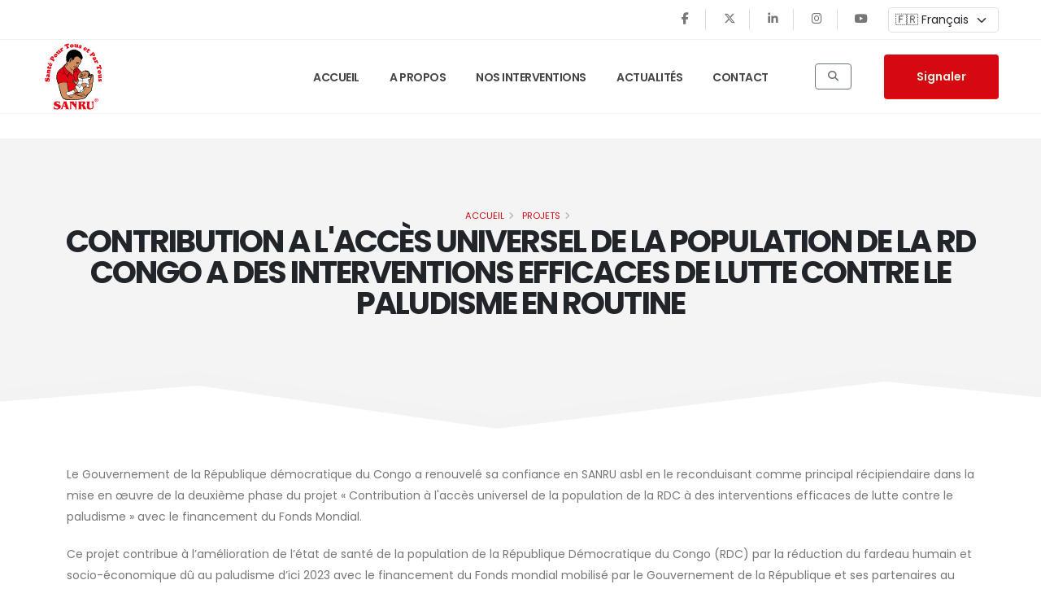

--- FILE ---
content_type: text/html; charset=utf-8
request_url: https://www.sanru.org/projets/2/contribution-a-lacces-universel-de-la-population-de-la-rd-congo-a-des-interventions-efficaces-de-lutte-contre-le-paludisme-en-routine
body_size: 9667
content:
<!DOCTYPE html><html lang="fr"><head><meta charSet="utf-8"/><meta name="viewport" content="width=device-width, initial-scale=1"/><link rel="preload" href="/_next/static/media/0484562807a97172-s.p.woff2" as="font" crossorigin="" type="font/woff2"/><link rel="preload" href="/_next/static/media/4c285fdca692ea22-s.p.woff2" as="font" crossorigin="" type="font/woff2"/><link rel="preload" href="/_next/static/media/6245472ced48d3be-s.p.woff2" as="font" crossorigin="" type="font/woff2"/><link rel="preload" href="/_next/static/media/7108afb8b1381ad1-s.p.woff2" as="font" crossorigin="" type="font/woff2"/><link rel="preload" href="/_next/static/media/7db6c35d839a711c-s.p.woff2" as="font" crossorigin="" type="font/woff2"/><link rel="preload" href="/_next/static/media/8888a3826f4a3af4-s.p.woff2" as="font" crossorigin="" type="font/woff2"/><link rel="preload" href="/_next/static/media/9e82d62334b205f4-s.p.woff2" as="font" crossorigin="" type="font/woff2"/><link rel="preload" href="/_next/static/media/b957ea75a84b6ea7-s.p.woff2" as="font" crossorigin="" type="font/woff2"/><link rel="preload" href="/_next/static/media/eafabf029ad39a43-s.p.woff2" as="font" crossorigin="" type="font/woff2"/><link rel="stylesheet" href="/_next/static/css/7d4fcd9a26193d9c.css" data-precedence="next"/><link rel="preload" as="script" fetchPriority="low" href="/_next/static/chunks/webpack-c2be098e9c8b4815.js"/><script src="/_next/static/chunks/fd9d1056-df1e458c4d658b5f.js" async=""></script><script src="/_next/static/chunks/69-4b4354f965ae0aff.js" async=""></script><script src="/_next/static/chunks/main-app-f5c8d25c8479457f.js" async=""></script><script src="/_next/static/chunks/749-ddc13de64d427fe0.js" async=""></script><script src="/_next/static/chunks/250-648e475019303d07.js" async=""></script><script src="/_next/static/chunks/303-35201fb680816da4.js" async=""></script><script src="/_next/static/chunks/app/layout-25b69816b5023997.js" async=""></script><script src="/_next/static/chunks/app/projets/%5Bid%5D/%5B%5B...slug%5D%5D/page-f86491ad039fcbcb.js" async=""></script><link rel="preload" href="//code.tidio.co/paccdx7vnakiroiip9j0ryoqus05hc75.js" as="script"/><link rel="preload" href="/vendor/plugins/js/plugins.min.js" as="script"/><link rel="preload" href="/js/theme.js" as="script"/><link rel="preload" href="/js/views/view.contact.js" as="script"/><link rel="preload" href="/js/custom.js" as="script"/><link rel="preload" href="/js/theme.init.js" as="script"/><link rel="preload" href="/js/gallery.js" as="script"/><link rel="preload" href="https://kit.fontawesome.com/4913399344.js" as="script"/><meta name="description" content="SANRU, une Organisation Non Gouvernementale basée à Kinshasa, œuvre depuis 1981 à la promotion des soins de santé primaires en milieu rural en République Démocratique du Congo (RDC)."/><title>SANRU - Soins de Santé primaires en milieu Rural</title><meta name="description" content="SANRU, une Organisation Non Gouvernementale basée à Kinshasa, œuvre depuis 1981 à la promotion des soins de santé primaires en milieu rural en République Démocratique du Congo (RDC)."/><link rel="icon" href="/icon.png?cb79986fe8d6fc8e" type="image/png" sizes="221x221"/><meta name="next-size-adjust"/><link rel="stylesheet" href="https://kit.fontawesome.com/4913399344.css"/><script src="/_next/static/chunks/polyfills-c67a75d1b6f99dc8.js" noModule=""></script></head><body class="__className_2dbf9b"><header id="header"><div class="header-body header-body-bottom-border-fixed box-shadow-none border-top-0"><div id="google_translate_element" style="display:none"></div><div class="header-top header-top-small-minheight header-top-simple-border-bottom"><div class="container py-2"><div class="header-row justify-content-between"><div class="header-column col-auto px-0"><div class="header-row"><div class="header-nav-top"><ul class="nav nav-pills position-relative"><li class="nav-item d-none d-sm-block"></li></ul></div></div></div><div class="header-column justify-content-end col-auto px-0 d-none d-md-flex"><div class="header-row"><nav class="header-nav-top"><ul class="header-social-icons social-icons social-icons-clean social-icons-icon-gray social-icons-medium custom-social-icons-divider"><li class="social-icons-facebook"><a href="https://web.facebook.com/sanruasbl" target="_blank" title="Facebook"><i class="fab fa-facebook-f"></i></a></li><li class="social-icons-twitter"><a href="https://twitter.com/SANRU_asbl" target="_blank" title="Twitter"><i class="fa-brands fa-x-twitter"></i></a></li><li class="social-icons-linkedin"><a href="https://fr.linkedin.com/company/sanru-asbl-rdc" target="_blank" title="Linkedin"><i class="fab fa-linkedin-in"></i></a></li><li class="social-icons-instagram"><a href="https://instagram.com" target="_blank" title="Instagram"><i class="fab fa-instagram"></i></a></li><li class="social-icons-youtube"><a href="https://www.youtube.com/channel/UCCUpZTnRjnHSENipJ8_cPNg" target="_blank" title="Youtube"><i class="fab fa-youtube"></i></a></li></ul></nav><div class="ms-3"><select class="form-select form-select-sm" style="min-width:120px"><option value="fr" selected="">🇫🇷 Français</option><option value="en">🇬🇧 English</option></select></div></div></div></div></div></div><div class="header-container container"><div class="header-row"><div class="header-column w-100"><div class="header-row justify-content-between"><div class="header-logo z-index-2 col-lg-2 px-0"><a href="/" alt="SANRU"><img alt="SANRU" data-sticky-width="82" data-sticky-height="40" data-sticky-top="84" loading="lazy" width="75.6" height="90" decoding="async" data-nimg="1" style="color:transparent" src="/_next/static/media/logo.b471af24.svg"/></a></div><div class="header-nav header-nav-links justify-content-end pe-lg-4 me-lg-3"><div class="header-nav-main header-nav-main-arrows header-nav-main-dropdown-no-borders header-nav-main-effect-3 header-nav-main-sub-effect-1"><nav class="collapse"><ul class="nav nav-pills" id="mainNav"><li><a href="/" class="nav-link ">Accueil</a></li><li><a href="/apropos" class="nav-link ">A propos</a></li><li><a href="/projets" class="nav-link ">Nos interventions</a></li><li><a href="/actualites" class="nav-link ">Actualités</a></li><li><a href="/nous-contacter" class="nav-link ">Contact</a></li></ul></nav></div></div><div class="d-flex align-items-center"><button class="btn btn-outline-secondary me-3 d-inline-flex"><i class="fas fa-search"></i></button><a href="https://secure.ethicspoint.eu/domain/media/en/gui/106789/index.html" class="btn  btn-primary  text-quaternary font-weight-semibold text-3 py-lg-3 anim-hover-translate-top-5px transition-2ms ms-4 d-none d-sm-inline-flex" target="_blank" rel="noopener noreferrer"><span class="px-lg-4 d-block ws-nowrap">Signaler </span></a></div><button class="btn header-btn-collapse-nav ms-4" data-bs-toggle="collapse" data-bs-target=".header-nav-main nav"><i class="fas fa-bars"></i></button></div></div></div></div></div></header><main id="main" class="main"><section class="section section-with-shape-divider page-header page-header-modern page-header-lg border-0 my-0 lazyload" style="background-size:cover;background-position:center"><div class="container pb-5 my-3"><div class="row mb-4"><div class="col-md-12 align-self-center p-static order-2 text-center"><h1 class="font-weight-bold text-color-dark text-10">CONTRIBUTION A L&#x27;ACCÈS UNIVERSEL DE LA POPULATION DE LA RD CONGO A DES INTERVENTIONS EFFICACES DE LUTTE CONTRE LE PALUDISME EN ROUTINE</h1></div><div class="col-md-12 align-self-center order-1"><ul class="breadcrumb d-block text-center"><li><a href="/">Accueil</a></li><li> <a href="/projets">Projets</a> </li><li class="active"></li></ul></div></div></div><div class="shape-divider shape-divider-bottom shape-divider-reverse-x" style="height:123px"><svg version="1.1" xmlns="http://www.w3.org/2000/svg" x="0px" y="0px" viewBox="0 0 1920 123" preserveAspectRatio="xMinYMin"><polygon fill="#F3F3F3" points="0,90 221,60 563,88 931,35 1408,93 1920,41 1920,-1 0,-1 "></polygon><polygon fill="#FFFFFF" points="0,75 219,44 563,72 930,19 1408,77 1920,25 1920,-1 0,-1 "></polygon></svg></div></section><div class="container container-xl-custom pt-4"><div class="row"><div class="col"><div><p>Le Gouvernement de la République démocratique du Congo a renouvelé sa confiance en SANRU asbl en le reconduisant comme principal récipiendaire dans la mise en œuvre de la deuxième phase du projet « Contribution à l'accès universel de la population de la RDC à des interventions efficaces de lutte contre le paludisme » avec le financement du Fonds Mondial.</p><p>Ce projet contribue à l’amélioration de l’état de santé de la population de la République Démocratique du Congo (RDC) par la réduction du fardeau humain et socio-économique dû au paludisme d’ici 2023 avec le financement du Fonds mondial mobilisé par le Gouvernement de la République et ses partenaires au développement.</p><p>Il appuie l’offre du paquet d’activités de routine de lutte contre le paludisme dans 5.660 Formations Sanitaires de 322 Zones de Santé (ZS) couvrant une population de 44.391.132 habitants dans 16 Divisions provinciales de la santé (DPS) de la RDC.</p><p>Cet appui est assuré à travers 19 partenaires d’exécution de la société civile appelés Sous bénéficiaires (SR) et 17 Centrales de Distribution Régionale des médicaments (CDR) et dépôts.</p></div></div></div><div class="row pb-5 mb-3"><div class="col appear-animation" data-appear-animation="fadeInUpShorter" data-appear-animation-delay="200"><div class="row"><div class="col-lg-4 mb-4 mb-lg-0"><div class="thumb-gallery"><div class="owl-carousel owl-theme manual thumb-gallery-detail mt-3 mb-0" id="customThumbGalleryDetail"><div><span class="img-thumbnail img-thumbnail-no-borders d-block"><img alt="Project Image" loading="lazy" width="1000" height="800" decoding="async" data-nimg="1" class="img-fluid" style="color:transparent" srcSet="/_next/image?url=%2F_next%2Fstatic%2Fmedia%2Fdefault.9a970471.png&amp;w=1080&amp;q=75 1x, /_next/image?url=%2F_next%2Fstatic%2Fmedia%2Fdefault.9a970471.png&amp;w=2048&amp;q=75 2x" src="/_next/image?url=%2F_next%2Fstatic%2Fmedia%2Fdefault.9a970471.png&amp;w=2048&amp;q=75"/></span></div></div><div class="owl-carousel owl-theme manual thumb-gallery-thumbs mt-3 mb-0" id="customThumbGalleryThumbs"><div><span class="img-thumbnail img-thumbnail-no-borders d-block cur-pointer"><img alt="Project Thumbnail" loading="lazy" width="200" height="160" decoding="async" data-nimg="1" class="img-fluid" style="color:transparent" srcSet="/_next/image?url=%2F_next%2Fstatic%2Fmedia%2Fdefault.9a970471.png&amp;w=256&amp;q=75 1x, /_next/image?url=%2F_next%2Fstatic%2Fmedia%2Fdefault.9a970471.png&amp;w=640&amp;q=75 2x" src="/_next/image?url=%2F_next%2Fstatic%2Fmedia%2Fdefault.9a970471.png&amp;w=640&amp;q=75"/></span></div></div></div></div><div class="col-lg-8"><div class="custom-card-style-2"><div class="col my-5"><div class="row flex-column px-3 mb-2"><h4 class="text-secondary text-4 font-weight-bold  mb-0">Objectifs</h4><p class="mb-2"><p>Le projet «&nbsp;Contribution à l'accès universel de la population de la RDC à des interventions efficaces de lutte contre le paludisme » a pour objectif&nbsp;d’:&nbsp;</p><p>1. Atteindre au moins 80 % de la population générale de la RDC qui dort sous Moustiquaires imprégnées d’insecticide d’ici fin Décembre 2026 (Près de 44 millions d’habitants)</p><p>2. Atteindre au moins 80 % des enfants de moins d’1 an et femmes enceintes qui dorment sous Moustiquaires imprégnées d’insecticide dans 322 ZS ciblées d’ici fin Décembre 2026</p><p>3. Atteindre au moins 80 % des femmes enceintes qui bénéficient du Traitement Préventif Intermittent contre le paludisme à la Sulfadoxine-Pyriméthamine dans 340 ZS ciblées d’ici fin Décembre 2026&nbsp;; et de</p><p>4. Prendre en charge correctement (diagnostic et traitement) d’au moins 80 % des cas de paludisme dans les 5 669 Formations sanitaires (FOSA) des 340 ZS ciblées d’ici fin décembre 2026 ;</p><p>5. Prendre en charge au moins 80% des cas du paludisme selon les directives nationales dans 6627 sites de soins communautaires (SSC) des 340 ZS ciblées d’ici fin décembre 2026</p></p></div><hr class="my-2 opacity-5"/><div class="row flex-column px-3 mb-2"><h4 class="text-secondary text-4 font-weight-bold  mb-0">Bénéficiaires</h4><p class="mb-2">Le projet appuie  17 Divisions Provinciales de la Santé (DPS), 17 Centrale de distribution regionales (CDR), 340 Zones de santé ,  9000 FOSA et 6627 Sites de soins communautaires de la RDC.</p></div><hr class="my-2 opacity-5"/><div class="row flex-column px-3 mb-2"><h4 class="text-secondary text-4 font-weight-bold  mb-0">Cartographie</h4><p class="mb-2"><p>Zones d’intervention du Projet 340 Zones de Santé réparties dans 17 Provinces de la RDC .</p></p></div><hr class="my-2 opacity-5"/><div class="row flex-column px-3 mb-2"><h4 class="text-secondary text-4 font-weight-bold  mb-0">Equipe de gestion</h4><p class="mb-2"><p>Gestionnaire : <strong>Dr Fernandine PHANZU BABAKA, MPH</strong></p><p>Gestionnaire Adjoint /lutte contre le Paludisme au niveau communautaires-et-des-formations-sanitaires publiques : <strong>Dr Jean KANOWA </strong></p></p></div><hr class="my-2 opacity-5"/><div class="row flex-column px-3 mb-2"><h4 class="text-secondary text-4 font-weight-bold  mb-0">Source de financement</h4><p class="mb-2">Fonds Mondial</p></div><hr class="my-2 opacity-5"/><div class="row flex-column px-3 mb-2"><h4 class="text-secondary text-4 font-weight-bold  mb-0">Durée du projet </h4><p class="mb-2">2024-2026 (3 ans)</p></div><hr class="my-2 opacity-5"/><div class="row flex-column px-3 mb-2"><h4 class="text-secondary text-4 font-weight-bold  mb-0">Status du projet </h4><p class="mb-2">En cours</p></div><hr class="my-2 opacity-5"/><div class="row flex-column px-3 mb-2"><h4 class="text-secondary text-4 font-weight-bold  mb-0">Impact du projet </h4><p class="mb-2"><p>Le projet a contribué dans sa prédente phase :</p><p><br></p><p><br></p><ol><li>A la protection de plus de 3.4 millions femmes enceintes&nbsp;et aux enfants de moins d'1 an du paludisme par la distribution des moustiquaires imprégnées pendant les consultations pré natales et pré scolaires&nbsp;dans les ZS&nbsp;;</li><li>A la protection de plus de 2 millions de femmes enceintes du paludisme par l’administration d’un traitement préventif intermittent pendant les consultations pré natales&nbsp;;</li><li>Au traitement de plus de 20 millions personnes souffrant du paludisme simple dans les formations sanitaires&nbsp;du secteur Public et les sites de soins communautaires grâce aux ACT&nbsp;;</li><li>Importé 923 containers (dont 97% de 40’’) des produits de lutte contre le paludisme d’un volume total de 790.578m3 pesant environ 40.821 Tonnes&nbsp;;</li><li>Sensibilisé plus de 8 millions de personnes sur les réseaux sociaux sur la lutte contre le paludisme&nbsp;;</li><li>Réalisé 7 séances de plaidoyer auprès des autorités politico-administratives en vue de solliciter leur implication dans la lutte contre la vente des intrants du projet&nbsp;;</li><li>Réalisé 907 séances de sensibilisation sur la lutte contre le Paludisme en milieu public&nbsp;;</li><li>Diffusé 487 spots audio visuels sur la lutte contre le Paludisme à travers les réseaux sociaux ainsi que les médias audiovisuels</li><li>Formé 20 formateurs nationaux et 584 membres des OAC en outils de suivi communautaire dans 10 Zones de santé dans la province du Maniema.</li><li>Installation de 1285 CAC et 89 CODESA dans les Zones de santé de Kindu, Alunguli, Kalima, Kailo, Kampene, Pangi, lubutu, Obokote, Serekeni et Punia dans le Maniema</li></ol></p></div><hr class="my-2 opacity-5"/></div></div></div></div></div></div></div></main><footer id="footer" class="border-0 mt-0"><div class="container py-2"></div><div class="container py-5"><div class="row py-3"><div class="col-md-4 mb-5 mb-md-0"><div class="feature-box flex-column flex-xl-row align-items-center align-items-lg-start text-center text-lg-start"><div class="feature-box-icon bg-transparent mb-4 mb-xl-0 p-0"><i class="icons fa-solid fa-location-dot text-9 text-color-light position-relative top-4"></i></div><div class="feature-box-info line-height-1 ps-2"><span class="d-block font-weight-bold text-color-light text-5 mb-2">Adresse</span><p class="text-color-light text-4 line-height-4 font-weight-light mb-0">149 A/B, Boulevard du 30 juin, Kinshasa Gombe, R.D.C.</p></div></div></div><div class="col-md-4 mb-5 mb-md-0"><div class="feature-box flex-column flex-xl-row align-items-center align-items-lg-start text-center text-lg-start"><div class="feature-box-icon bg-transparent mb-4 mb-xl-0 p-0"><i class="icons icon-phone text-9 text-color-light position-relative top-4"></i></div><div class="feature-box-info line-height-1 ps-2"><span class="d-block font-weight-bold text-color-light text-5 mb-2">Appelez-nous</span><a href="tel:+243 99 300 36 98" class="text-color-light text-4 line-height-7 text-decoration-none">+243 99 300 36 98</a></div></div></div><div class="col-md-4 mb-5 mb-md-0"><div class="feature-box flex-column flex-xl-row align-items-center align-items-lg-start text-center text-lg-start"><div class="feature-box-icon bg-transparent mb-4 mb-xl-0 p-0"><i class="icons fa-regular fa-envelope text-9 text-color-light position-relative top-4"></i></div><div class="feature-box-info line-height-1 ps-2"><span class="d-block font-weight-bold text-color-light text-5 mb-2">Besoin d&#x27;infos ?</span><a href="mailto:info@sanru.org" class="text-color-light text-4 line-height-7 text-decoration-none">info@sanru.org</a></div></div></div></div></div><hr class="bg-light opacity-2 my-0"/><div class="container pb-5"><div class="row text-center text-md-start py- my-5"><div class="col-md-6 col-lg-3 align-self-center text-center text-md-start text-lg-center mb-5 mb-lg-0"><a class="text-decoration-none w-100 " style="display:block" href="/"><img alt="SANRU" loading="lazy" width="201.6" height="240" decoding="async" data-nimg="1" style="color:transparent" src="/_next/static/media/logo-negatif.2f5824fa.svg"/></a></div><div class="col-md-6 col-lg-3 mb-5 mb-lg-0"><h5 class="text-transform-none font-weight-bold text-color-light text-4-5 mb-4">Nous contacter</h5><ul class="list list-unstyled"><li class="pb-1 mb-2"><span class="d-block font-weight-semibold line-height-1 text-color-grey text-3-5 mb-1">Téléphone</span><ul class="list list-unstyled font-weight-light text-3-5 mb-0"><li class="text-color-light line-height-3 mb-0"><a href="tel:+243 99 300 36 98" alt="">+243 99 300 36 98</a></li></ul></li><li class="pb-1 mb-2"><span class="d-block font-weight-semibold line-height-1 text-color-grey text-3-5">EMAIL</span><a href="mailto:info@sanru.org" class="text-decoration-none font-weight-light text-3-5 text-color-light text-color-hover-default">info@sanru.org</a></li></ul><ul class="social-icons social-icons-medium"><li class="social-icons-instagram me-2"><a href="https://instagram.com" class="no-footer-css" target="_blank" title="Instagram"><i class="fab fa-instagram"></i></a></li><li class="social-icons-twitter me-2"><a href="https://twitter.com/SANRU_asbl" class="no-footer-css" target="_blank" title="Twitter"><i class="fa-brands fa-x-twitter"></i></a></li><li class="social-icons-facebook me-2"><a href="https://web.facebook.com/sanruasbl" class="no-footer-css" target="_blank" title="Facebook"><i class="fab fa-facebook-f"></i></a></li><li class="social-icons-facebook me-2"><a href="https://fr.linkedin.com/company/sanru-asbl-rdc" class="no-footer-css" target="_blank" title="Linkedin"><i class="fab fa-linkedin-in"></i></a></li><li class="social-icons-instagram"><a href="https://www.youtube.com/channel/UCCUpZTnRjnHSENipJ8_cPNg" class="no-footer-css" target="_blank" title="Youtube"><i class="fab fa-youtube"></i></a></li></ul></div><div class="col-md-6 col-lg-2 mb-5 mb-md-0"><h5 class="text-transform-none font-weight-bold text-color-light text-4-5 mb-4">Liens utiles</h5><ul class="list list-unstyled mb-0"><li class="mb-0"><a href="/apropos" alt="">A propos de nous</a></li><li class="mb-0"><a href="/equipe" alt="">Equipe de Direction</a></li><li class="mb-0"><a href="/actualites" alt="">Actualités</a></li><li class="mb-0"><a href="/projets" alt="">Nos interventions</a></li><li class="mb-0"><a href="/appel-d-offres" alt="">Appels d&#x27;offres</a></li><li class="mb-0"><a href="/offres-d-emplois" alt="">Offres d&#x27;emplois</a></li><li class="mb-0"><a href="/ressources" alt="">Publications institutionnelles et scientifiques</a></li><li class="mb-0"><a href="/partenaires" alt="">Nos partenaires</a></li><li class="mb-0"><a href="/faire-un-don" alt="">Faire un don</a></li><li class="mb-0"><a href="/nous-contacter" alt="">Contacts</a></li><li class="mb-0"><a href="https://www.fae-sanru.org/" target="_blank" alt="">FAE SANRU</a></li><li class="mb-0"><a href="/sitemap.xml" alt="">Plan du site</a></li></ul></div><div class="col-md-6 col-lg-3 offset-lg-1"><div class=""><h4 class="text-transform-none font-weight-bold text-color-light text-4-5 mb-4">Newsletter</h4><!--$!--><template data-dgst="BAILOUT_TO_CLIENT_SIDE_RENDERING"></template><!--/$--></div></div></div></div><div class="footer-copyright bg-light py-4"><div class="container py-2"><div class="row"><div class="col"><div class="text-center text-3 mb-0">SANRU © <!-- -->2026<!-- -->. Tous droit reservé</div></div></div></div></div></footer><script src="/_next/static/chunks/webpack-c2be098e9c8b4815.js" async=""></script><script>(self.__next_f=self.__next_f||[]).push([0]);self.__next_f.push([2,null])</script><script>self.__next_f.push([1,"1:HL[\"/_next/static/media/0484562807a97172-s.p.woff2\",\"font\",{\"crossOrigin\":\"\",\"type\":\"font/woff2\"}]\n2:HL[\"/_next/static/media/4c285fdca692ea22-s.p.woff2\",\"font\",{\"crossOrigin\":\"\",\"type\":\"font/woff2\"}]\n3:HL[\"/_next/static/media/6245472ced48d3be-s.p.woff2\",\"font\",{\"crossOrigin\":\"\",\"type\":\"font/woff2\"}]\n4:HL[\"/_next/static/media/7108afb8b1381ad1-s.p.woff2\",\"font\",{\"crossOrigin\":\"\",\"type\":\"font/woff2\"}]\n5:HL[\"/_next/static/media/7db6c35d839a711c-s.p.woff2\",\"font\",{\"crossOrigin\":\"\",\"type\":\"font/woff2\"}]\n6:HL[\"/"])</script><script>self.__next_f.push([1,"_next/static/media/8888a3826f4a3af4-s.p.woff2\",\"font\",{\"crossOrigin\":\"\",\"type\":\"font/woff2\"}]\n7:HL[\"/_next/static/media/9e82d62334b205f4-s.p.woff2\",\"font\",{\"crossOrigin\":\"\",\"type\":\"font/woff2\"}]\n8:HL[\"/_next/static/media/b957ea75a84b6ea7-s.p.woff2\",\"font\",{\"crossOrigin\":\"\",\"type\":\"font/woff2\"}]\n9:HL[\"/_next/static/media/eafabf029ad39a43-s.p.woff2\",\"font\",{\"crossOrigin\":\"\",\"type\":\"font/woff2\"}]\na:HL[\"/_next/static/css/7d4fcd9a26193d9c.css\",\"style\"]\n0:\"$Lb\"\n"])</script><script>self.__next_f.push([1,"c:I[7690,[],\"\"]\nf:I[5613,[],\"\"]\n12:I[1778,[],\"\"]\n13:I[4559,[\"749\",\"static/chunks/749-ddc13de64d427fe0.js\",\"250\",\"static/chunks/250-648e475019303d07.js\",\"303\",\"static/chunks/303-35201fb680816da4.js\",\"185\",\"static/chunks/app/layout-25b69816b5023997.js\"],\"\"]\n14:I[1953,[\"749\",\"static/chunks/749-ddc13de64d427fe0.js\",\"250\",\"static/chunks/250-648e475019303d07.js\",\"303\",\"static/chunks/303-35201fb680816da4.js\",\"185\",\"static/chunks/app/layout-25b69816b5023997.js\"],\"\"]\n15:I[1368,[\"749\",\"static/chunks/749-ddc13de64d427"])</script><script>self.__next_f.push([1,"fe0.js\",\"250\",\"static/chunks/250-648e475019303d07.js\",\"303\",\"static/chunks/303-35201fb680816da4.js\",\"185\",\"static/chunks/app/layout-25b69816b5023997.js\"],\"\"]\n16:I[5935,[\"749\",\"static/chunks/749-ddc13de64d427fe0.js\",\"250\",\"static/chunks/250-648e475019303d07.js\",\"303\",\"static/chunks/303-35201fb680816da4.js\",\"185\",\"static/chunks/app/layout-25b69816b5023997.js\"],\"\"]\n17:I[2071,[\"749\",\"static/chunks/749-ddc13de64d427fe0.js\",\"250\",\"static/chunks/250-648e475019303d07.js\",\"303\",\"static/chunks/303-35201fb680816da4.js"])</script><script>self.__next_f.push([1,"\",\"185\",\"static/chunks/app/layout-25b69816b5023997.js\"],\"GoogleAnalytics\"]\n19:I[8955,[],\"\"]\n10:[\"id\",\"2\",\"d\"]\n11:[\"slug\",\"contribution-a-lacces-universel-de-la-population-de-la-rd-congo-a-des-interventions-efficaces-de-lutte-contre-le-paludisme-en-routine\",\"oc\"]\n1a:[]\n"])</script><script>self.__next_f.push([1,"b:[[[\"$\",\"link\",\"0\",{\"rel\":\"stylesheet\",\"href\":\"/_next/static/css/7d4fcd9a26193d9c.css\",\"precedence\":\"next\",\"crossOrigin\":\"$undefined\"}]],[\"$\",\"$Lc\",null,{\"buildId\":\"t-Gonm7AZx4QdAlOEqHOV\",\"assetPrefix\":\"\",\"initialCanonicalUrl\":\"/projets/2/contribution-a-lacces-universel-de-la-population-de-la-rd-congo-a-des-interventions-efficaces-de-lutte-contre-le-paludisme-en-routine\",\"initialTree\":[\"\",{\"children\":[\"projets\",{\"children\":[[\"id\",\"2\",\"d\"],{\"children\":[[\"slug\",\"contribution-a-lacces-universel-de-la-population-de-la-rd-congo-a-des-interventions-efficaces-de-lutte-contre-le-paludisme-en-routine\",\"oc\"],{\"children\":[\"__PAGE__\",{}]}]}]}]},\"$undefined\",\"$undefined\",true],\"initialSeedData\":[\"\",{\"children\":[\"projets\",{\"children\":[[\"id\",\"2\",\"d\"],{\"children\":[[\"slug\",\"contribution-a-lacces-universel-de-la-population-de-la-rd-congo-a-des-interventions-efficaces-de-lutte-contre-le-paludisme-en-routine\",\"oc\"],{\"children\":[\"__PAGE__\",{},[\"$Ld\",\"$Le\",null]]},[\"$\",\"$Lf\",null,{\"parallelRouterKey\":\"children\",\"segmentPath\":[\"children\",\"projets\",\"children\",\"$10\",\"children\",\"$11\",\"children\"],\"loading\":\"$undefined\",\"loadingStyles\":\"$undefined\",\"loadingScripts\":\"$undefined\",\"hasLoading\":false,\"error\":\"$undefined\",\"errorStyles\":\"$undefined\",\"errorScripts\":\"$undefined\",\"template\":[\"$\",\"$L12\",null,{}],\"templateStyles\":\"$undefined\",\"templateScripts\":\"$undefined\",\"notFound\":\"$undefined\",\"notFoundStyles\":\"$undefined\",\"styles\":null}]]},[\"$\",\"$Lf\",null,{\"parallelRouterKey\":\"children\",\"segmentPath\":[\"children\",\"projets\",\"children\",\"$10\",\"children\"],\"loading\":\"$undefined\",\"loadingStyles\":\"$undefined\",\"loadingScripts\":\"$undefined\",\"hasLoading\":false,\"error\":\"$undefined\",\"errorStyles\":\"$undefined\",\"errorScripts\":\"$undefined\",\"template\":[\"$\",\"$L12\",null,{}],\"templateStyles\":\"$undefined\",\"templateScripts\":\"$undefined\",\"notFound\":\"$undefined\",\"notFoundStyles\":\"$undefined\",\"styles\":null}]]},[\"$\",\"$Lf\",null,{\"parallelRouterKey\":\"children\",\"segmentPath\":[\"children\",\"projets\",\"children\"],\"loading\":\"$undefined\",\"loadingStyles\":\"$undefined\",\"loadingScripts\":\"$undefined\",\"hasLoading\":false,\"error\":\"$undefined\",\"errorStyles\":\"$undefined\",\"errorScripts\":\"$undefined\",\"template\":[\"$\",\"$L12\",null,{}],\"templateStyles\":\"$undefined\",\"templateScripts\":\"$undefined\",\"notFound\":\"$undefined\",\"notFoundStyles\":\"$undefined\",\"styles\":null}]]},[null,[\"$\",\"html\",null,{\"lang\":\"fr\",\"children\":[[\"$\",\"head\",null,{\"children\":[[\"$\",\"meta\",null,{\"name\":\"description\",\"content\":\"SANRU, une Organisation Non Gouvernementale basée à Kinshasa, œuvre depuis 1981 à la promotion des soins de santé primaires en milieu rural en République Démocratique du Congo (RDC).\"}],[\"$\",\"link\",null,{\"rel\":\"stylesheet\",\"href\":\"https://kit.fontawesome.com/4913399344.css\"}]]}],[\"$\",\"body\",null,{\"className\":\"__className_2dbf9b\",\"children\":[[\"$\",\"header\",null,{\"id\":\"header\",\"children\":[\"$\",\"div\",null,{\"className\":\"header-body header-body-bottom-border-fixed box-shadow-none border-top-0\",\"children\":[[\"$\",\"$L13\",null,{}],[\"$\",\"$L14\",null,{}]]}]}],[\"$\",\"main\",null,{\"id\":\"main\",\"className\":\"main\",\"children\":[\"$\",\"$Lf\",null,{\"parallelRouterKey\":\"children\",\"segmentPath\":[\"children\"],\"loading\":\"$undefined\",\"loadingStyles\":\"$undefined\",\"loadingScripts\":\"$undefined\",\"hasLoading\":false,\"error\":\"$undefined\",\"errorStyles\":\"$undefined\",\"errorScripts\":\"$undefined\",\"template\":[\"$\",\"$L12\",null,{}],\"templateStyles\":\"$undefined\",\"templateScripts\":\"$undefined\",\"notFound\":[[\"$\",\"title\",null,{\"children\":\"404: This page could not be found.\"}],[\"$\",\"div\",null,{\"style\":{\"fontFamily\":\"system-ui,\\\"Segoe UI\\\",Roboto,Helvetica,Arial,sans-serif,\\\"Apple Color Emoji\\\",\\\"Segoe UI Emoji\\\"\",\"height\":\"100vh\",\"textAlign\":\"center\",\"display\":\"flex\",\"flexDirection\":\"column\",\"alignItems\":\"center\",\"justifyContent\":\"center\"},\"children\":[\"$\",\"div\",null,{\"children\":[[\"$\",\"style\",null,{\"dangerouslySetInnerHTML\":{\"__html\":\"body{color:#000;background:#fff;margin:0}.next-error-h1{border-right:1px solid rgba(0,0,0,.3)}@media (prefers-color-scheme:dark){body{color:#fff;background:#000}.next-error-h1{border-right:1px solid rgba(255,255,255,.3)}}\"}}],[\"$\",\"h1\",null,{\"className\":\"next-error-h1\",\"style\":{\"display\":\"inline-block\",\"margin\":\"0 20px 0 0\",\"padding\":\"0 23px 0 0\",\"fontSize\":24,\"fontWeight\":500,\"verticalAlign\":\"top\",\"lineHeight\":\"49px\"},\"children\":\"404\"}],[\"$\",\"div\",null,{\"style\":{\"display\":\"inline-block\"},\"children\":[\"$\",\"h2\",null,{\"style\":{\"fontSize\":14,\"fontWeight\":400,\"lineHeight\":\"49px\",\"margin\":0},\"children\":\"This page could not be found.\"}]}]]}]}]],\"notFoundStyles\":[],\"styles\":null}]}],[\"$\",\"footer\",null,{\"id\":\"footer\",\"className\":\"border-0 mt-0\",\"children\":[[\"$\",\"div\",null,{\"className\":\"container py-2\"}],[\"$\",\"div\",null,{\"className\":\"container py-5\",\"children\":[\"$\",\"div\",null,{\"className\":\"row py-3\",\"children\":[[\"$\",\"div\",null,{\"className\":\"col-md-4 mb-5 mb-md-0\",\"children\":[\"$\",\"div\",null,{\"className\":\"feature-box flex-column flex-xl-row align-items-center align-items-lg-start text-center text-lg-start\",\"children\":[[\"$\",\"div\",null,{\"className\":\"feature-box-icon bg-transparent mb-4 mb-xl-0 p-0\",\"children\":[\"$\",\"i\",null,{\"className\":\"icons fa-solid fa-location-dot text-9 text-color-light position-relative top-4\"}]}],[\"$\",\"div\",null,{\"className\":\"feature-box-info line-height-1 ps-2\",\"children\":[[\"$\",\"span\",null,{\"className\":\"d-block font-weight-bold text-color-light text-5 mb-2\",\"children\":\"Adresse\"}],[\"$\",\"p\",null,{\"className\":\"text-color-light text-4 line-height-4 font-weight-light mb-0\",\"children\":\"149 A/B, Boulevard du 30 juin, Kinshasa Gombe, R.D.C.\"}]]}]]}]}],[\"$\",\"div\",null,{\"className\":\"col-md-4 mb-5 mb-md-0\",\"children\":[\"$\",\"div\",null,{\"className\":\"feature-box flex-column flex-xl-row align-items-center align-items-lg-start text-center text-lg-start\",\"children\":[[\"$\",\"div\",null,{\"className\":\"feature-box-icon bg-transparent mb-4 mb-xl-0 p-0\",\"children\":[\"$\",\"i\",null,{\"className\":\"icons icon-phone text-9 text-color-light position-relative top-4\"}]}],[\"$\",\"div\",null,{\"className\":\"feature-box-info line-height-1 ps-2\",\"children\":[[\"$\",\"span\",null,{\"className\":\"d-block font-weight-bold text-color-light text-5 mb-2\",\"children\":\"Appelez-nous\"}],[\"$\",\"a\",null,{\"href\":\"tel:+243 99 300 36 98\",\"className\":\"text-color-light text-4 line-height-7 text-decoration-none\",\"children\":\"+243 99 300 36 98\"}]]}]]}]}],[\"$\",\"div\",null,{\"className\":\"col-md-4 mb-5 mb-md-0\",\"children\":[\"$\",\"div\",null,{\"className\":\"feature-box flex-column flex-xl-row align-items-center align-items-lg-start text-center text-lg-start\",\"children\":[[\"$\",\"div\",null,{\"className\":\"feature-box-icon bg-transparent mb-4 mb-xl-0 p-0\",\"children\":[\"$\",\"i\",null,{\"className\":\"icons fa-regular fa-envelope text-9 text-color-light position-relative top-4\"}]}],[\"$\",\"div\",null,{\"className\":\"feature-box-info line-height-1 ps-2\",\"children\":[[\"$\",\"span\",null,{\"className\":\"d-block font-weight-bold text-color-light text-5 mb-2\",\"children\":\"Besoin d'infos ?\"}],[\"$\",\"a\",null,{\"href\":\"mailto:info@sanru.org\",\"className\":\"text-color-light text-4 line-height-7 text-decoration-none\",\"children\":\"info@sanru.org\"}]]}]]}]}]]}]}],[\"$\",\"hr\",null,{\"className\":\"bg-light opacity-2 my-0\"}],[\"$\",\"$L15\",null,{}]]}],[\"$\",\"$L16\",null,{\"src\":\"//code.tidio.co/paccdx7vnakiroiip9j0ryoqus05hc75.js\",\"async\":true}],[\"$\",\"$L16\",null,{\"src\":\"/vendor/plugins/js/plugins.min.js\"}],[\"$\",\"$L16\",null,{\"src\":\"/js/theme.js\"}],[\"$\",\"$L16\",null,{\"src\":\"/js/views/view.contact.js\"}],[\"$\",\"$L16\",null,{\"src\":\"/js/custom.js\"}],[\"$\",\"$L16\",null,{\"src\":\"/js/theme.init.js\"}],[\"$\",\"$L16\",null,{\"src\":\"/js/gallery.js\"}],[\"$\",\"$L16\",null,{\"src\":\"https://kit.fontawesome.com/4913399344.js\",\"crossorigin\":\"anonymous\"}],[\"$\",\"$L17\",null,{\"trackPageViews\":true,\"strategy\":\"lazyOnload\"}]]}]]}],null]],\"initialHead\":[false,\"$L18\"],\"globalErrorComponent\":\"$19\",\"missingSlots\":\"$W1a\"}]]\n"])</script><script>self.__next_f.push([1,"18:[[\"$\",\"meta\",\"0\",{\"name\":\"viewport\",\"content\":\"width=device-width, initial-scale=1\"}],[\"$\",\"meta\",\"1\",{\"charSet\":\"utf-8\"}],[\"$\",\"title\",\"2\",{\"children\":\"SANRU - Soins de Santé primaires en milieu Rural\"}],[\"$\",\"meta\",\"3\",{\"name\":\"description\",\"content\":\"SANRU, une Organisation Non Gouvernementale basée à Kinshasa, œuvre depuis 1981 à la promotion des soins de santé primaires en milieu rural en République Démocratique du Congo (RDC).\"}],[\"$\",\"link\",\"4\",{\"rel\":\"icon\",\"href\":\"/icon.png?cb79986fe8d6fc8e\",\"type\":\"image/png\",\"sizes\":\"221x221\"}],[\"$\",\"meta\",\"5\",{\"name\":\"next-size-adjust\"}]]\n"])</script><script>self.__next_f.push([1,"d:null\n"])</script><script>self.__next_f.push([1,"1c:I[1082,[\"749\",\"static/chunks/749-ddc13de64d427fe0.js\",\"342\",\"static/chunks/app/projets/%5Bid%5D/%5B%5B...slug%5D%5D/page-f86491ad039fcbcb.js\"],\"\"]\n1b:T4a1,"])</script><script>self.__next_f.push([1,"\u003cp\u003eLe Gouvernement de la République démocratique du Congo a renouvelé sa confiance en SANRU asbl en le reconduisant comme principal récipiendaire dans la mise en œuvre de la deuxième phase du projet « Contribution à l'accès universel de la population de la RDC à des interventions efficaces de lutte contre le paludisme » avec le financement du Fonds Mondial.\u003c/p\u003e\u003cp\u003eCe projet contribue à l’amélioration de l’état de santé de la population de la République Démocratique du Congo (RDC) par la réduction du fardeau humain et socio-économique dû au paludisme d’ici 2023 avec le financement du Fonds mondial mobilisé par le Gouvernement de la République et ses partenaires au développement.\u003c/p\u003e\u003cp\u003eIl appuie l’offre du paquet d’activités de routine de lutte contre le paludisme dans 5.660 Formations Sanitaires de 322 Zones de Santé (ZS) couvrant une population de 44.391.132 habitants dans 16 Divisions provinciales de la santé (DPS) de la RDC.\u003c/p\u003e\u003cp\u003eCet appui est assuré à travers 19 partenaires d’exécution de la société civile appelés Sous bénéficiaires (SR) et 17 Centrales de Distribution Régionale des médicaments (CDR) et dépôts.\u003c/p\u003e"])</script><script>self.__next_f.push([1,"1d:T4a1,"])</script><script>self.__next_f.push([1,"\u003cp\u003eLe Gouvernement de la République démocratique du Congo a renouvelé sa confiance en SANRU asbl en le reconduisant comme principal récipiendaire dans la mise en œuvre de la deuxième phase du projet « Contribution à l'accès universel de la population de la RDC à des interventions efficaces de lutte contre le paludisme » avec le financement du Fonds Mondial.\u003c/p\u003e\u003cp\u003eCe projet contribue à l’amélioration de l’état de santé de la population de la République Démocratique du Congo (RDC) par la réduction du fardeau humain et socio-économique dû au paludisme d’ici 2023 avec le financement du Fonds mondial mobilisé par le Gouvernement de la République et ses partenaires au développement.\u003c/p\u003e\u003cp\u003eIl appuie l’offre du paquet d’activités de routine de lutte contre le paludisme dans 5.660 Formations Sanitaires de 322 Zones de Santé (ZS) couvrant une population de 44.391.132 habitants dans 16 Divisions provinciales de la santé (DPS) de la RDC.\u003c/p\u003e\u003cp\u003eCet appui est assuré à travers 19 partenaires d’exécution de la société civile appelés Sous bénéficiaires (SR) et 17 Centrales de Distribution Régionale des médicaments (CDR) et dépôts.\u003c/p\u003e"])</script><script>self.__next_f.push([1,"1e:T496,"])</script><script>self.__next_f.push([1,"\u003cp\u003eLe projet «\u0026nbsp;Contribution à l'accès universel de la population de la RDC à des interventions efficaces de lutte contre le paludisme » a pour objectif\u0026nbsp;d’:\u0026nbsp;\u003c/p\u003e\u003cp\u003e1. Atteindre au moins 80 % de la population générale de la RDC qui dort sous Moustiquaires imprégnées d’insecticide d’ici fin Décembre 2026 (Près de 44 millions d’habitants)\u003c/p\u003e\u003cp\u003e2. Atteindre au moins 80 % des enfants de moins d’1 an et femmes enceintes qui dorment sous Moustiquaires imprégnées d’insecticide dans 322 ZS ciblées d’ici fin Décembre 2026\u003c/p\u003e\u003cp\u003e3. Atteindre au moins 80 % des femmes enceintes qui bénéficient du Traitement Préventif Intermittent contre le paludisme à la Sulfadoxine-Pyriméthamine dans 340 ZS ciblées d’ici fin Décembre 2026\u0026nbsp;; et de\u003c/p\u003e\u003cp\u003e4. Prendre en charge correctement (diagnostic et traitement) d’au moins 80 % des cas de paludisme dans les 5 669 Formations sanitaires (FOSA) des 340 ZS ciblées d’ici fin décembre 2026 ;\u003c/p\u003e\u003cp\u003e5. Prendre en charge au moins 80% des cas du paludisme selon les directives nationales dans 6627 sites de soins communautaires (SSC) des 340 ZS ciblées d’ici fin décembre 2026\u003c/p\u003e"])</script><script>self.__next_f.push([1,"1f:T6e1,"])</script><script>self.__next_f.push([1,"\u003cp\u003eLe projet a contribué dans sa prédente phase :\u003c/p\u003e\u003cp\u003e\u003cbr\u003e\u003c/p\u003e\u003cp\u003e\u003cbr\u003e\u003c/p\u003e\u003col\u003e\u003cli\u003eA la protection de plus de 3.4 millions femmes enceintes\u0026nbsp;et aux enfants de moins d'1 an du paludisme par la distribution des moustiquaires imprégnées pendant les consultations pré natales et pré scolaires\u0026nbsp;dans les ZS\u0026nbsp;;\u003c/li\u003e\u003cli\u003eA la protection de plus de 2 millions de femmes enceintes du paludisme par l’administration d’un traitement préventif intermittent pendant les consultations pré natales\u0026nbsp;;\u003c/li\u003e\u003cli\u003eAu traitement de plus de 20 millions personnes souffrant du paludisme simple dans les formations sanitaires\u0026nbsp;du secteur Public et les sites de soins communautaires grâce aux ACT\u0026nbsp;;\u003c/li\u003e\u003cli\u003eImporté 923 containers (dont 97% de 40’’) des produits de lutte contre le paludisme d’un volume total de 790.578m3 pesant environ 40.821 Tonnes\u0026nbsp;;\u003c/li\u003e\u003cli\u003eSensibilisé plus de 8 millions de personnes sur les réseaux sociaux sur la lutte contre le paludisme\u0026nbsp;;\u003c/li\u003e\u003cli\u003eRéalisé 7 séances de plaidoyer auprès des autorités politico-administratives en vue de solliciter leur implication dans la lutte contre la vente des intrants du projet\u0026nbsp;;\u003c/li\u003e\u003cli\u003eRéalisé 907 séances de sensibilisation sur la lutte contre le Paludisme en milieu public\u0026nbsp;;\u003c/li\u003e\u003cli\u003eDiffusé 487 spots audio visuels sur la lutte contre le Paludisme à travers les réseaux sociaux ainsi que les médias audiovisuels\u003c/li\u003e\u003cli\u003eFormé 20 formateurs nationaux et 584 membres des OAC en outils de suivi communautaire dans 10 Zones de santé dans la province du Maniema.\u003c/li\u003e\u003cli\u003eInstallation de 1285 CAC et 89 CODESA dans les Zones de santé de Kindu, Alunguli, Kalima, Kailo, Kampene, Pangi, lubutu, Obokote, Serekeni et Punia dans le Maniema\u003c/li\u003e\u003c/ol\u003e"])</script><script>self.__next_f.push([1,"20:T496,"])</script><script>self.__next_f.push([1,"\u003cp\u003eLe projet «\u0026nbsp;Contribution à l'accès universel de la population de la RDC à des interventions efficaces de lutte contre le paludisme » a pour objectif\u0026nbsp;d’:\u0026nbsp;\u003c/p\u003e\u003cp\u003e1. Atteindre au moins 80 % de la population générale de la RDC qui dort sous Moustiquaires imprégnées d’insecticide d’ici fin Décembre 2026 (Près de 44 millions d’habitants)\u003c/p\u003e\u003cp\u003e2. Atteindre au moins 80 % des enfants de moins d’1 an et femmes enceintes qui dorment sous Moustiquaires imprégnées d’insecticide dans 322 ZS ciblées d’ici fin Décembre 2026\u003c/p\u003e\u003cp\u003e3. Atteindre au moins 80 % des femmes enceintes qui bénéficient du Traitement Préventif Intermittent contre le paludisme à la Sulfadoxine-Pyriméthamine dans 340 ZS ciblées d’ici fin Décembre 2026\u0026nbsp;; et de\u003c/p\u003e\u003cp\u003e4. Prendre en charge correctement (diagnostic et traitement) d’au moins 80 % des cas de paludisme dans les 5 669 Formations sanitaires (FOSA) des 340 ZS ciblées d’ici fin décembre 2026 ;\u003c/p\u003e\u003cp\u003e5. Prendre en charge au moins 80% des cas du paludisme selon les directives nationales dans 6627 sites de soins communautaires (SSC) des 340 ZS ciblées d’ici fin décembre 2026\u003c/p\u003e"])</script><script>self.__next_f.push([1,"21:T6e1,"])</script><script>self.__next_f.push([1,"\u003cp\u003eLe projet a contribué dans sa prédente phase :\u003c/p\u003e\u003cp\u003e\u003cbr\u003e\u003c/p\u003e\u003cp\u003e\u003cbr\u003e\u003c/p\u003e\u003col\u003e\u003cli\u003eA la protection de plus de 3.4 millions femmes enceintes\u0026nbsp;et aux enfants de moins d'1 an du paludisme par la distribution des moustiquaires imprégnées pendant les consultations pré natales et pré scolaires\u0026nbsp;dans les ZS\u0026nbsp;;\u003c/li\u003e\u003cli\u003eA la protection de plus de 2 millions de femmes enceintes du paludisme par l’administration d’un traitement préventif intermittent pendant les consultations pré natales\u0026nbsp;;\u003c/li\u003e\u003cli\u003eAu traitement de plus de 20 millions personnes souffrant du paludisme simple dans les formations sanitaires\u0026nbsp;du secteur Public et les sites de soins communautaires grâce aux ACT\u0026nbsp;;\u003c/li\u003e\u003cli\u003eImporté 923 containers (dont 97% de 40’’) des produits de lutte contre le paludisme d’un volume total de 790.578m3 pesant environ 40.821 Tonnes\u0026nbsp;;\u003c/li\u003e\u003cli\u003eSensibilisé plus de 8 millions de personnes sur les réseaux sociaux sur la lutte contre le paludisme\u0026nbsp;;\u003c/li\u003e\u003cli\u003eRéalisé 7 séances de plaidoyer auprès des autorités politico-administratives en vue de solliciter leur implication dans la lutte contre la vente des intrants du projet\u0026nbsp;;\u003c/li\u003e\u003cli\u003eRéalisé 907 séances de sensibilisation sur la lutte contre le Paludisme en milieu public\u0026nbsp;;\u003c/li\u003e\u003cli\u003eDiffusé 487 spots audio visuels sur la lutte contre le Paludisme à travers les réseaux sociaux ainsi que les médias audiovisuels\u003c/li\u003e\u003cli\u003eFormé 20 formateurs nationaux et 584 membres des OAC en outils de suivi communautaire dans 10 Zones de santé dans la province du Maniema.\u003c/li\u003e\u003cli\u003eInstallation de 1285 CAC et 89 CODESA dans les Zones de santé de Kindu, Alunguli, Kalima, Kailo, Kampene, Pangi, lubutu, Obokote, Serekeni et Punia dans le Maniema\u003c/li\u003e\u003c/ol\u003e"])</script><script>self.__next_f.push([1,"e:[[\"$\",\"section\",null,{\"className\":\"section section-with-shape-divider page-header page-header-modern page-header-lg border-0 my-0 lazyload\",\"style\":{\"backgroundSize\":\"cover\",\"backgroundPosition\":\"center\"},\"children\":[[\"$\",\"div\",null,{\"className\":\"container pb-5 my-3\",\"children\":[\"$\",\"div\",null,{\"className\":\"row mb-4\",\"children\":[[\"$\",\"div\",null,{\"className\":\"col-md-12 align-self-center p-static order-2 text-center\",\"children\":[\"$\",\"h1\",null,{\"className\":\"font-weight-bold text-color-dark text-10\",\"children\":\"CONTRIBUTION A L'ACCÈS UNIVERSEL DE LA POPULATION DE LA RD CONGO A DES INTERVENTIONS EFFICACES DE LUTTE CONTRE LE PALUDISME EN ROUTINE\"}]}],[\"$\",\"div\",null,{\"className\":\"col-md-12 align-self-center order-1\",\"children\":[\"$\",\"ul\",null,{\"className\":\"breadcrumb d-block text-center\",\"children\":[[\"$\",\"li\",null,{\"children\":[\"$\",\"a\",null,{\"href\":\"/\",\"children\":\"Accueil\"}]}],[\"$\",\"li\",null,{\"children\":[\" \",[\"$\",\"a\",null,{\"href\":\"/projets\",\"children\":\"Projets\"}],\" \"]}],[\"$\",\"li\",null,{\"className\":\"active\",\"children\":\"$undefined\"}]]}]}]]}]}],[\"$\",\"div\",null,{\"className\":\"shape-divider shape-divider-bottom shape-divider-reverse-x\",\"style\":{\"height\":\"123px\"},\"children\":[\"$\",\"svg\",null,{\"version\":\"1.1\",\"xmlns\":\"http://www.w3.org/2000/svg\",\"x\":\"0px\",\"y\":\"0px\",\"viewBox\":\"0 0 1920 123\",\"preserveAspectRatio\":\"xMinYMin\",\"children\":[[\"$\",\"polygon\",null,{\"fill\":\"#F3F3F3\",\"points\":\"0,90 221,60 563,88 931,35 1408,93 1920,41 1920,-1 0,-1 \"}],[\"$\",\"polygon\",null,{\"fill\":\"#FFFFFF\",\"points\":\"0,75 219,44 563,72 930,19 1408,77 1920,25 1920,-1 0,-1 \"}]]}]}]]}],[\"$\",\"div\",null,{\"className\":\"container container-xl-custom pt-4\",\"children\":[[\"$\",\"div\",null,{\"className\":\"row\",\"children\":[\"$\",\"div\",null,{\"className\":\"col\",\"children\":[\"$\",\"div\",null,{\"dangerouslySetInnerHTML\":{\"__html\":\"$1b\"}}]}]}],[\"$\",\"div\",null,{\"className\":\"row pb-5 mb-3\",\"children\":[\"$\",\"div\",null,{\"className\":\"col appear-animation\",\"data-appear-animation\":\"fadeInUpShorter\",\"data-appear-animation-delay\":\"200\",\"children\":[\"$\",\"div\",null,{\"className\":\"row\",\"children\":[[\"$\",\"div\",null,{\"className\":\"col-lg-4 mb-4 mb-lg-0\",\"children\":[\"$\",\"$L1c\",null,{\"project\":{\"id\":2,\"name\":\"CONTRIBUTION A L'ACCÈS UNIVERSEL DE LA POPULATION DE LA RD CONGO A DES INTERVENTIONS EFFICACES DE LUTTE CONTRE LE PALUDISME EN ROUTINE\",\"slug\":\"contribution-a-lacces-universel-de-la-population-de-la-rd-congo-a-des-interventions-efficaces-de-lutte-contre-le-paludisme-en-routine\",\"contexte\":\"$1d\",\"objectifs\":\"$1e\",\"beneficiaires\":\"Le projet appuie  17 Divisions Provinciales de la Santé (DPS), 17 Centrale de distribution regionales (CDR), 340 Zones de santé ,  9000 FOSA et 6627 Sites de soins communautaires de la RDC.\",\"cartographie\":\"\u003cp\u003eZones d’intervention du Projet 340 Zones de Santé réparties dans 17 Provinces de la RDC .\u003c/p\u003e\",\"equipe_gestion\":\"\u003cp\u003eGestionnaire : \u003cstrong\u003eDr Fernandine PHANZU BABAKA, MPH\u003c/strong\u003e\u003c/p\u003e\u003cp\u003eGestionnaire Adjoint /lutte contre le Paludisme au niveau communautaires-et-des-formations-sanitaires publiques : \u003cstrong\u003eDr Jean KANOWA \u003c/strong\u003e\u003c/p\u003e\",\"source_financement\":\"Fonds Mondial\",\"duree\":\"2024-2026 (3 ans)\",\"statut\":\"En cours\",\"impact_social\":\"$1f\",\"cover_image\":null,\"domain_id\":3,\"added_by\":3,\"created_at\":\"2024-07-03T15:59:30.000000Z\",\"updated_at\":\"2024-11-04T12:17:06.000000Z\",\"deleted_at\":null}}]}],[\"$\",\"div\",null,{\"className\":\"col-lg-8\",\"children\":[\"$\",\"div\",null,{\"className\":\"custom-card-style-2\",\"children\":[\"$\",\"div\",null,{\"className\":\"col my-5\",\"children\":[[[\"$\",\"div\",null,{\"class\":\"row flex-column px-3 mb-2\",\"children\":[[\"$\",\"h4\",null,{\"class\":\"text-secondary text-4 font-weight-bold  mb-0\",\"children\":\"Objectifs\"}],[\"$\",\"p\",null,{\"class\":\"mb-2\",\"dangerouslySetInnerHTML\":{\"__html\":\"$20\"}}]]}],[\"$\",\"hr\",null,{\"class\":\"my-2 opacity-5\"}]],[[\"$\",\"div\",null,{\"class\":\"row flex-column px-3 mb-2\",\"children\":[[\"$\",\"h4\",null,{\"class\":\"text-secondary text-4 font-weight-bold  mb-0\",\"children\":\"Bénéficiaires\"}],[\"$\",\"p\",null,{\"class\":\"mb-2\",\"dangerouslySetInnerHTML\":{\"__html\":\"Le projet appuie  17 Divisions Provinciales de la Santé (DPS), 17 Centrale de distribution regionales (CDR), 340 Zones de santé ,  9000 FOSA et 6627 Sites de soins communautaires de la RDC.\"}}]]}],[\"$\",\"hr\",null,{\"class\":\"my-2 opacity-5\"}]],[[\"$\",\"div\",null,{\"class\":\"row flex-column px-3 mb-2\",\"children\":[[\"$\",\"h4\",null,{\"class\":\"text-secondary text-4 font-weight-bold  mb-0\",\"children\":\"Cartographie\"}],[\"$\",\"p\",null,{\"class\":\"mb-2\",\"dangerouslySetInnerHTML\":{\"__html\":\"\u003cp\u003eZones d’intervention du Projet 340 Zones de Santé réparties dans 17 Provinces de la RDC .\u003c/p\u003e\"}}]]}],[\"$\",\"hr\",null,{\"class\":\"my-2 opacity-5\"}]],[[\"$\",\"div\",null,{\"class\":\"row flex-column px-3 mb-2\",\"children\":[[\"$\",\"h4\",null,{\"class\":\"text-secondary text-4 font-weight-bold  mb-0\",\"children\":\"Equipe de gestion\"}],[\"$\",\"p\",null,{\"class\":\"mb-2\",\"dangerouslySetInnerHTML\":{\"__html\":\"\u003cp\u003eGestionnaire : \u003cstrong\u003eDr Fernandine PHANZU BABAKA, MPH\u003c/strong\u003e\u003c/p\u003e\u003cp\u003eGestionnaire Adjoint /lutte contre le Paludisme au niveau communautaires-et-des-formations-sanitaires publiques : \u003cstrong\u003eDr Jean KANOWA \u003c/strong\u003e\u003c/p\u003e\"}}]]}],[\"$\",\"hr\",null,{\"class\":\"my-2 opacity-5\"}]],[[\"$\",\"div\",null,{\"class\":\"row flex-column px-3 mb-2\",\"children\":[[\"$\",\"h4\",null,{\"class\":\"text-secondary text-4 font-weight-bold  mb-0\",\"children\":\"Source de financement\"}],[\"$\",\"p\",null,{\"class\":\"mb-2\",\"dangerouslySetInnerHTML\":{\"__html\":\"Fonds Mondial\"}}]]}],[\"$\",\"hr\",null,{\"class\":\"my-2 opacity-5\"}]],[[\"$\",\"div\",null,{\"class\":\"row flex-column px-3 mb-2\",\"children\":[[\"$\",\"h4\",null,{\"class\":\"text-secondary text-4 font-weight-bold  mb-0\",\"children\":\"Durée du projet \"}],[\"$\",\"p\",null,{\"class\":\"mb-2\",\"dangerouslySetInnerHTML\":{\"__html\":\"2024-2026 (3 ans)\"}}]]}],[\"$\",\"hr\",null,{\"class\":\"my-2 opacity-5\"}]],[[\"$\",\"div\",null,{\"class\":\"row flex-column px-3 mb-2\",\"children\":[[\"$\",\"h4\",null,{\"class\":\"text-secondary text-4 font-weight-bold  mb-0\",\"children\":\"Status du projet \"}],[\"$\",\"p\",null,{\"class\":\"mb-2\",\"dangerouslySetInnerHTML\":{\"__html\":\"En cours\"}}]]}],[\"$\",\"hr\",null,{\"class\":\"my-2 opacity-5\"}]],[[\"$\",\"div\",null,{\"class\":\"row flex-column px-3 mb-2\",\"children\":[[\"$\",\"h4\",null,{\"class\":\"text-secondary text-4 font-weight-bold  mb-0\",\"children\":\"Impact du projet \"}],[\"$\",\"p\",null,{\"class\":\"mb-2\",\"dangerouslySetInnerHTML\":{\"__html\":\"$21\"}}]]}],[\"$\",\"hr\",null,{\"class\":\"my-2 opacity-5\"}]]]}]}]}]]}]}]}]]}]]\n"])</script><script>self.__next_f.push([1,""])</script></body></html>

--- FILE ---
content_type: application/javascript; charset=utf-8
request_url: https://www.sanru.org/_next/static/chunks/714.1401fabe393b5e1f.js
body_size: 1997
content:
"use strict";(self.webpackChunk_N_E=self.webpackChunk_N_E||[]).push([[714],{8167:function(e,t,r){r.r(t);var o=r(3827);r(4090);var n=r(8693),i=r(1991),s=r(3411),a=r.n(s),c=r(8981),l=r(3977);t.default=()=>{let e=i.Ry().shape({email:i.Z_().email("Email invalide").required("L'email est requis")}),t=async(e,t)=>{let{setSubmitting:r,resetForm:o,setErrors:n}=t;try{await l.Z.post(c.mQ,e),a().fire({icon:"success",title:"Inscription r\xe9ussie",text:"Merci pour votre inscription \xe0 notre newsletter"}),o()}catch(e){if(null==e?void 0:e.errors)n(e.errors);else{var i,s;a().fire({icon:"error",title:"Erreur",text:(null===(s=e.response)||void 0===s?void 0:null===(i=s.data)||void 0===i?void 0:i.message)||"Une erreur est survenue lors de l'inscription. Veuillez r\xe9essayer."})}}finally{r(!1)}};return(0,o.jsx)(n.J9,{initialValues:{email:""},validationSchema:e,onSubmit:t,children:e=>{let{isSubmitting:t,errors:r,touched:i}=e;return(0,o.jsxs)(n.l0,{children:[(0,o.jsxs)("div",{className:"form-group",children:[(0,o.jsx)(n.gN,{type:"email",name:"email",placeholder:"Email",className:"form-control ".concat(i.email&&r.email?"is-invalid":"")}),i.email&&r.email&&(0,o.jsx)("div",{className:"invalid-feedback",children:r.email})]}),(0,o.jsx)("button",{type:"submit",className:"btn btn-primary",disabled:t,children:"S'inscrire"})]})}})}},5552:function(e,t,r){var o=r(7051),n={childContextTypes:!0,contextType:!0,contextTypes:!0,defaultProps:!0,displayName:!0,getDefaultProps:!0,getDerivedStateFromError:!0,getDerivedStateFromProps:!0,mixins:!0,propTypes:!0,type:!0},i={name:!0,length:!0,prototype:!0,caller:!0,callee:!0,arguments:!0,arity:!0},s={$$typeof:!0,compare:!0,defaultProps:!0,displayName:!0,propTypes:!0,type:!0},a={};function c(e){return o.isMemo(e)?s:a[e.$$typeof]||n}a[o.ForwardRef]={$$typeof:!0,render:!0,defaultProps:!0,displayName:!0,propTypes:!0},a[o.Memo]=s;var l=Object.defineProperty,u=Object.getOwnPropertyNames,f=Object.getOwnPropertySymbols,p=Object.getOwnPropertyDescriptor,m=Object.getPrototypeOf,y=Object.prototype;e.exports=function e(t,r,o){if("string"!=typeof r){if(y){var n=m(r);n&&n!==y&&e(t,n,o)}var s=u(r);f&&(s=s.concat(f(r)));for(var a=c(t),d=c(r),b=0;b<s.length;++b){var v=s[b];if(!i[v]&&!(o&&o[v])&&!(d&&d[v])&&!(a&&a[v])){var S=p(r,v);try{l(t,v,S)}catch(e){}}}}return t}},576:function(e,t){/** @license React v16.13.1
 * react-is.production.min.js
 *
 * Copyright (c) Facebook, Inc. and its affiliates.
 *
 * This source code is licensed under the MIT license found in the
 * LICENSE file in the root directory of this source tree.
 */var r="function"==typeof Symbol&&Symbol.for,o=r?Symbol.for("react.element"):60103,n=r?Symbol.for("react.portal"):60106,i=r?Symbol.for("react.fragment"):60107,s=r?Symbol.for("react.strict_mode"):60108,a=r?Symbol.for("react.profiler"):60114,c=r?Symbol.for("react.provider"):60109,l=r?Symbol.for("react.context"):60110,u=r?Symbol.for("react.async_mode"):60111,f=r?Symbol.for("react.concurrent_mode"):60111,p=r?Symbol.for("react.forward_ref"):60112,m=r?Symbol.for("react.suspense"):60113,y=r?Symbol.for("react.suspense_list"):60120,d=r?Symbol.for("react.memo"):60115,b=r?Symbol.for("react.lazy"):60116,v=r?Symbol.for("react.block"):60121,S=r?Symbol.for("react.fundamental"):60117,h=r?Symbol.for("react.responder"):60118,$=r?Symbol.for("react.scope"):60119;function g(e){if("object"==typeof e&&null!==e){var t=e.$$typeof;switch(t){case o:switch(e=e.type){case u:case f:case i:case a:case s:case m:return e;default:switch(e=e&&e.$$typeof){case l:case p:case b:case d:case c:return e;default:return t}}case n:return t}}}function w(e){return g(e)===f}t.AsyncMode=u,t.ConcurrentMode=f,t.ContextConsumer=l,t.ContextProvider=c,t.Element=o,t.ForwardRef=p,t.Fragment=i,t.Lazy=b,t.Memo=d,t.Portal=n,t.Profiler=a,t.StrictMode=s,t.Suspense=m,t.isAsyncMode=function(e){return w(e)||g(e)===u},t.isConcurrentMode=w,t.isContextConsumer=function(e){return g(e)===l},t.isContextProvider=function(e){return g(e)===c},t.isElement=function(e){return"object"==typeof e&&null!==e&&e.$$typeof===o},t.isForwardRef=function(e){return g(e)===p},t.isFragment=function(e){return g(e)===i},t.isLazy=function(e){return g(e)===b},t.isMemo=function(e){return g(e)===d},t.isPortal=function(e){return g(e)===n},t.isProfiler=function(e){return g(e)===a},t.isStrictMode=function(e){return g(e)===s},t.isSuspense=function(e){return g(e)===m},t.isValidElementType=function(e){return"string"==typeof e||"function"==typeof e||e===i||e===f||e===a||e===s||e===m||e===y||"object"==typeof e&&null!==e&&(e.$$typeof===b||e.$$typeof===d||e.$$typeof===c||e.$$typeof===l||e.$$typeof===p||e.$$typeof===S||e.$$typeof===h||e.$$typeof===$||e.$$typeof===v)},t.typeOf=g},7051:function(e,t,r){e.exports=r(576)},8981:function(e,t,r){r.d(t,{M5:function(){return o},Uh:function(){return s},bg:function(){return i},mF:function(){return a},mQ:function(){return c},tm:function(){return l}});let o="https://api.sanru.org",n="/api",i=n+"/comments/store",s=n+"/messages/store",a=n+"/actualites",c=n+"/newsletter",l=n+"/search"},3977:function(e,t,r){var o=r(7908),n=r(146);let i=o.Z.create({baseURL:"https://api.sanru.org",withCredentials:!0}),s=()=>i.get("/sanctum/csrf-cookie");i.interceptors.request.use(e=>"post"!=e.method&&"put"!=e.method&&"delete"!=e.method||n.Z.get("XSRF-TOKEN")?e:s().then(t=>e),null),i.interceptors.response.use(e=>e,e=>(401!==e.response.status||window.location.href.includes("/login")||(window.location.pathname="/login"),Promise.reject(e.response&&e.response.data||"Wrong Services"))),t.Z=i}}]);

--- FILE ---
content_type: application/javascript; charset=utf-8
request_url: https://www.sanru.org/_next/static/chunks/41ade5dc-3f368e7f6704f4fe.js
body_size: 20687
content:
"use strict";(self.webpackChunk_N_E=self.webpackChunk_N_E||[]).push([[461],{3411:function(e){e.exports=function(){function e(e,t,n){if("function"==typeof e?e===t:e.has(t))return arguments.length<3?t:n;throw TypeError("Private element is not present on this object")}function t(){try{var e=!Boolean.prototype.valueOf.call(Reflect.construct(Boolean,[],function(){}))}catch(e){}return(t=function(){return!!e})()}function n(e){return(n="function"==typeof Symbol&&"symbol"==typeof Symbol.iterator?function(e){return typeof e}:function(e){return e&&"function"==typeof Symbol&&e.constructor===Symbol&&e!==Symbol.prototype?"symbol":typeof e})(e)}function o(e,t){if(!(e instanceof t))throw TypeError("Cannot call a class as a function")}function a(e,t){for(var n=0;n<t.length;n++){var o=t[n];o.enumerable=o.enumerable||!1,o.configurable=!0,"value"in o&&(o.writable=!0),Object.defineProperty(e,function(e){var t=function(e,t){if("object"!=typeof e||!e)return e;var n=e[Symbol.toPrimitive];if(void 0!==n){var o=n.call(e,t||"default");if("object"!=typeof o)return o;throw TypeError("@@toPrimitive must return a primitive value.")}return("string"===t?String:Number)(e)}(e,"string");return"symbol"==typeof t?t:String(t)}(o.key),o)}}function r(e,t,n){return t&&a(e.prototype,t),n&&a(e,n),Object.defineProperty(e,"prototype",{writable:!1}),e}function i(e){return(i=Object.setPrototypeOf?Object.getPrototypeOf.bind():function(e){return e.__proto__||Object.getPrototypeOf(e)})(e)}function s(e,t){return(s=Object.setPrototypeOf?Object.setPrototypeOf.bind():function(e,t){return e.__proto__=t,e})(e,t)}function l(){return(l="undefined"!=typeof Reflect&&Reflect.get?Reflect.get.bind():function(e,t,n){var o=function(e,t){for(;!Object.prototype.hasOwnProperty.call(e,t)&&null!==(e=i(e)););return e}(e,t);if(o){var a=Object.getOwnPropertyDescriptor(o,t);return a.get?a.get.call(arguments.length<3?e:n):a.value}}).apply(this,arguments)}function c(e,t){if(e){if("string"==typeof e)return u(e,t);var n=Object.prototype.toString.call(e).slice(8,-1);if("Object"===n&&e.constructor&&(n=e.constructor.name),"Map"===n||"Set"===n)return Array.from(e);if("Arguments"===n||/^(?:Ui|I)nt(?:8|16|32)(?:Clamped)?Array$/.test(n))return u(e,t)}}function u(e,t){(null==t||t>e.length)&&(t=e.length);for(var n=0,o=Array(t);n<t;n++)o[n]=e[n];return o}var d,w={},p=function(){w.previousActiveElement instanceof HTMLElement?(w.previousActiveElement.focus(),w.previousActiveElement=null):document.body&&document.body.focus()},m="swal2-",f=["container","shown","height-auto","iosfix","popup","modal","no-backdrop","no-transition","toast","toast-shown","show","hide","close","title","html-container","actions","confirm","deny","cancel","default-outline","footer","icon","icon-content","image","input","file","range","select","radio","checkbox","label","textarea","inputerror","input-label","validation-message","progress-steps","active-progress-step","progress-step","progress-step-line","loader","loading","styled","top","top-start","top-end","top-left","top-right","center","center-start","center-end","center-left","center-right","bottom","bottom-start","bottom-end","bottom-left","bottom-right","grow-row","grow-column","grow-fullscreen","rtl","timer-progress-bar","timer-progress-bar-container","scrollbar-measure","icon-success","icon-warning","icon-info","icon-question","icon-error"].reduce(function(e,t){return e[t]=m+t,e},{}),h=["success","warning","info","question","error"].reduce(function(e,t){return e[t]=m+t,e},{}),g="SweetAlert2:",b=function(e){return e.charAt(0).toUpperCase()+e.slice(1)},v=function(e){console.warn("".concat(g," ").concat("object"===n(e)?e.join(" "):e))},y=function(e){console.error("".concat(g," ").concat(e))},x=[],k=function(e){x.includes(e)||(x.push(e),v(e))},C=function(e,t){k('"'.concat(e,'" is deprecated and will be removed in the next major release. Please use "').concat(t,'" instead.'))},A=function(e){return"function"==typeof e?e():e},E=function(e){return e&&"function"==typeof e.toPromise},P=function(e){return E(e)?e.toPromise():Promise.resolve(e)},B=function(e){return e&&Promise.resolve(e)===e},T=function(){return document.body.querySelector(".".concat(f.container))},S=function(e){var t=T();return t?t.querySelector(e):null},O=function(e){return S(".".concat(e))},L=function(){return O(f.popup)},j=function(){return O(f.icon)},M=function(){return O(f.title)},z=function(){return O(f["html-container"])},I=function(){return O(f.image)},H=function(){return O(f["progress-steps"])},q=function(){return O(f["validation-message"])},D=function(){return S(".".concat(f.actions," .").concat(f.confirm))},V=function(){return S(".".concat(f.actions," .").concat(f.cancel))},_=function(){return S(".".concat(f.actions," .").concat(f.deny))},R=function(){return S(".".concat(f.loader))},N=function(){return O(f.actions)},F=function(){return O(f.footer)},U=function(){return O(f["timer-progress-bar"])},$=function(){return O(f.close)},Y=function(){var e,t=L();if(!t)return[];var n=Array.from(t.querySelectorAll('[tabindex]:not([tabindex="-1"]):not([tabindex="0"])')).sort(function(e,t){var n=parseInt(e.getAttribute("tabindex")||"0"),o=parseInt(t.getAttribute("tabindex")||"0");return n>o?1:n<o?-1:0}),o=Array.from(t.querySelectorAll('\n  a[href],\n  area[href],\n  input:not([disabled]),\n  select:not([disabled]),\n  textarea:not([disabled]),\n  button:not([disabled]),\n  iframe,\n  object,\n  embed,\n  [tabindex="0"],\n  [contenteditable],\n  audio[controls],\n  video[controls],\n  summary\n')).filter(function(e){return"-1"!==e.getAttribute("tabindex")});return((function(e){if(Array.isArray(e))return u(e)})(e=new Set(n.concat(o)))||function(e){if("undefined"!=typeof Symbol&&null!=e[Symbol.iterator]||null!=e["@@iterator"])return Array.from(e)}(e)||c(e)||function(){throw TypeError("Invalid attempt to spread non-iterable instance.\nIn order to be iterable, non-array objects must have a [Symbol.iterator]() method.")}()).filter(function(e){return ed(e)})},Z=function(){return X(document.body,f.shown)&&!X(document.body,f["toast-shown"])&&!X(document.body,f["no-backdrop"])},W=function(){var e=L();return!!e&&X(e,f.toast)},K=function(e,t){if(e.textContent="",t){var n=new DOMParser().parseFromString(t,"text/html"),o=n.querySelector("head");o&&Array.from(o.childNodes).forEach(function(t){e.appendChild(t)});var a=n.querySelector("body");a&&Array.from(a.childNodes).forEach(function(t){t instanceof HTMLVideoElement||t instanceof HTMLAudioElement?e.appendChild(t.cloneNode(!0)):e.appendChild(t)})}},X=function(e,t){if(!t)return!1;for(var n=t.split(/\s+/),o=0;o<n.length;o++)if(!e.classList.contains(n[o]))return!1;return!0},J=function(e,t){Array.from(e.classList).forEach(function(n){Object.values(f).includes(n)||Object.values(h).includes(n)||Object.values(t.showClass||{}).includes(n)||e.classList.remove(n)})},G=function(e,t,o){if(J(e,t),t.customClass&&t.customClass[o]){if("string"!=typeof t.customClass[o]&&!t.customClass[o].forEach){v("Invalid type of customClass.".concat(o,'! Expected string or iterable object, got "').concat(n(t.customClass[o]),'"'));return}en(e,t.customClass[o])}},Q=function(e,t){if(!t)return null;switch(t){case"select":case"textarea":case"file":return e.querySelector(".".concat(f.popup," > .").concat(f[t]));case"checkbox":return e.querySelector(".".concat(f.popup," > .").concat(f.checkbox," input"));case"radio":return e.querySelector(".".concat(f.popup," > .").concat(f.radio," input:checked"))||e.querySelector(".".concat(f.popup," > .").concat(f.radio," input:first-child"));case"range":return e.querySelector(".".concat(f.popup," > .").concat(f.range," input"));default:return e.querySelector(".".concat(f.popup," > .").concat(f.input))}},ee=function(e){if(e.focus(),"file"!==e.type){var t=e.value;e.value="",e.value=t}},et=function(e,t,n){e&&t&&("string"==typeof t&&(t=t.split(/\s+/).filter(Boolean)),t.forEach(function(t){Array.isArray(e)?e.forEach(function(e){n?e.classList.add(t):e.classList.remove(t)}):n?e.classList.add(t):e.classList.remove(t)}))},en=function(e,t){et(e,t,!0)},eo=function(e,t){et(e,t,!1)},ea=function(e,t){for(var n=Array.from(e.children),o=0;o<n.length;o++){var a=n[o];if(a instanceof HTMLElement&&X(a,t))return a}},er=function(e,t,n){n==="".concat(parseInt(n))&&(n=parseInt(n)),n||0===parseInt(n)?e.style.setProperty(t,"number"==typeof n?"".concat(n,"px"):n):e.style.removeProperty(t)},ei=function(e){var t=arguments.length>1&&void 0!==arguments[1]?arguments[1]:"flex";e&&(e.style.display=t)},es=function(e){e&&(e.style.display="none")},el=function(e){var t=arguments.length>1&&void 0!==arguments[1]?arguments[1]:"block";e&&new MutationObserver(function(){eu(e,e.innerHTML,t)}).observe(e,{childList:!0,subtree:!0})},ec=function(e,t,n,o){var a=e.querySelector(t);a&&a.style.setProperty(n,o)},eu=function(e,t){var n=arguments.length>2&&void 0!==arguments[2]?arguments[2]:"flex";t?ei(e,n):es(e)},ed=function(e){return!!(e&&(e.offsetWidth||e.offsetHeight||e.getClientRects().length))},ew=function(e){return e.scrollHeight>e.clientHeight},ep=function(e){var t=window.getComputedStyle(e),n=parseFloat(t.getPropertyValue("animation-duration")||"0"),o=parseFloat(t.getPropertyValue("transition-duration")||"0");return n>0||o>0},em=function(e){var t=arguments.length>1&&void 0!==arguments[1]&&arguments[1],n=U();n&&ed(n)&&(t&&(n.style.transition="none",n.style.width="100%"),setTimeout(function(){n.style.transition="width ".concat(e/1e3,"s linear"),n.style.width="0%"},10))},ef=function(){var e=U();if(e){var t=parseInt(window.getComputedStyle(e).width);e.style.removeProperty("transition"),e.style.width="100%";var n=parseInt(window.getComputedStyle(e).width);e.style.width="".concat(t/n*100,"%")}},eh=function(){return"undefined"==typeof document},eg='\n <div aria-labelledby="'.concat(f.title,'" aria-describedby="').concat(f["html-container"],'" class="').concat(f.popup,'" tabindex="-1">\n   <button type="button" class="').concat(f.close,'"></button>\n   <ul class="').concat(f["progress-steps"],'"></ul>\n   <div class="').concat(f.icon,'"></div>\n   <img class="').concat(f.image,'" />\n   <h2 class="').concat(f.title,'" id="').concat(f.title,'"></h2>\n   <div class="').concat(f["html-container"],'" id="').concat(f["html-container"],'"></div>\n   <input class="').concat(f.input,'" id="').concat(f.input,'" />\n   <input type="file" class="').concat(f.file,'" />\n   <div class="').concat(f.range,'">\n     <input type="range" />\n     <output></output>\n   </div>\n   <select class="').concat(f.select,'" id="').concat(f.select,'"></select>\n   <div class="').concat(f.radio,'"></div>\n   <label class="').concat(f.checkbox,'">\n     <input type="checkbox" id="').concat(f.checkbox,'" />\n     <span class="').concat(f.label,'"></span>\n   </label>\n   <textarea class="').concat(f.textarea,'" id="').concat(f.textarea,'"></textarea>\n   <div class="').concat(f["validation-message"],'" id="').concat(f["validation-message"],'"></div>\n   <div class="').concat(f.actions,'">\n     <div class="').concat(f.loader,'"></div>\n     <button type="button" class="').concat(f.confirm,'"></button>\n     <button type="button" class="').concat(f.deny,'"></button>\n     <button type="button" class="').concat(f.cancel,'"></button>\n   </div>\n   <div class="').concat(f.footer,'"></div>\n   <div class="').concat(f["timer-progress-bar-container"],'">\n     <div class="').concat(f["timer-progress-bar"],'"></div>\n   </div>\n </div>\n').replace(/(^|\n)\s*/g,""),eb=function(){var e=T();return!!e&&(e.remove(),eo([document.documentElement,document.body],[f["no-backdrop"],f["toast-shown"],f["has-column"]]),!0)},ev=function(){w.currentInstance.resetValidationMessage()},ey=function(){var e=L(),t=ea(e,f.input),n=ea(e,f.file),o=e.querySelector(".".concat(f.range," input")),a=e.querySelector(".".concat(f.range," output")),r=ea(e,f.select),i=e.querySelector(".".concat(f.checkbox," input")),s=ea(e,f.textarea);t.oninput=ev,n.onchange=ev,r.onchange=ev,i.onchange=ev,s.oninput=ev,o.oninput=function(){ev(),a.value=o.value},o.onchange=function(){ev(),a.value=o.value}},ex=function(e){var t=L();t.setAttribute("role",e.toast?"alert":"dialog"),t.setAttribute("aria-live",e.toast?"polite":"assertive"),e.toast||t.setAttribute("aria-modal","true")},ek=function(e){"rtl"===window.getComputedStyle(e).direction&&en(T(),f.rtl)},eC=function(e){var t,n=eb();if(eh()){y("SweetAlert2 requires document to initialize");return}var o=document.createElement("div");o.className=f.container,n&&en(o,f["no-transition"]),K(o,eg);var a="string"==typeof(t=e.target)?document.querySelector(t):t;a.appendChild(o),ex(e),ek(a),ey()},eA=function(e,t){e instanceof HTMLElement?t.appendChild(e):"object"===n(e)?eE(e,t):e&&K(t,e)},eE=function(e,t){e.jquery?eP(t,e):K(t,e.toString())},eP=function(e,t){if(e.textContent="",0 in t)for(var n=0;(n in t);n++)e.appendChild(t[n].cloneNode(!0));else e.appendChild(t.cloneNode(!0))},eB=function(){if(eh())return!1;var e=document.createElement("div");return void 0!==e.style.webkitAnimation?"webkitAnimationEnd":void 0!==e.style.animation&&"animationend"}(),eT=function(e,t){var n,o,a,r=N(),i=R();r&&i&&(t.showConfirmButton||t.showDenyButton||t.showCancelButton?ei(r):es(r),G(r,t,"actions"),n=D(),o=_(),a=V(),n&&o&&a&&(eS(n,"confirm",t),eS(o,"deny",t),eS(a,"cancel",t),function(e,t,n,o){if(!o.buttonsStyling){eo([e,t,n],f.styled);return}en([e,t,n],f.styled),o.confirmButtonColor&&(e.style.backgroundColor=o.confirmButtonColor,en(e,f["default-outline"])),o.denyButtonColor&&(t.style.backgroundColor=o.denyButtonColor,en(t,f["default-outline"])),o.cancelButtonColor&&(n.style.backgroundColor=o.cancelButtonColor,en(n,f["default-outline"]))}(n,o,a,t),t.reverseButtons&&(t.toast?(r.insertBefore(a,n),r.insertBefore(o,n)):(r.insertBefore(a,i),r.insertBefore(o,i),r.insertBefore(n,i)))),K(i,t.loaderHtml||""),G(i,t,"loader"))};function eS(e,t,n){var o=b(t);eu(e,n["show".concat(o,"Button")],"inline-block"),K(e,n["".concat(t,"ButtonText")]||""),e.setAttribute("aria-label",n["".concat(t,"ButtonAriaLabel")]||""),e.className=f[t],G(e,n,"".concat(t,"Button"))}var eO=function(e,t){var n=$();n&&(K(n,t.closeButtonHtml||""),G(n,t,"closeButton"),eu(n,t.showCloseButton),n.setAttribute("aria-label",t.closeButtonAriaLabel||""))},eL=function(e,t){var n,o,a,r=T();r&&("string"==typeof(n=t.backdrop)?r.style.background=n:n||en([document.documentElement,document.body],f["no-backdrop"]),(o=t.position)&&(o in f?en(r,f[o]):(v('The "position" parameter is not valid, defaulting to "center"'),en(r,f.center))),(a=t.grow)&&en(r,f["grow-".concat(a)]),G(r,t,"container"))},ej={innerParams:new WeakMap,domCache:new WeakMap},eM=["input","file","range","select","radio","checkbox","textarea"],ez=function(e,t){var n=L();if(n){var o=ej.innerParams.get(e),a=!o||t.input!==o.input;eM.forEach(function(e){var o=ea(n,f[e]);o&&(eq(e,t.inputAttributes),o.className=f[e],a&&es(o))}),t.input&&(a&&eI(t),eD(t))}},eI=function(e){if(e.input){if(!eF[e.input]){y("Unexpected type of input! Expected ".concat(Object.keys(eF).join(" | "),', got "').concat(e.input,'"'));return}var t=eR(e.input),n=eF[e.input](t,e);ei(t),e.inputAutoFocus&&setTimeout(function(){ee(n)})}},eH=function(e){for(var t=0;t<e.attributes.length;t++){var n=e.attributes[t].name;["id","type","value","style"].includes(n)||e.removeAttribute(n)}},eq=function(e,t){var n=Q(L(),e);if(n)for(var o in eH(n),t)n.setAttribute(o,t[o])},eD=function(e){var t=eR(e.input);"object"===n(e.customClass)&&en(t,e.customClass.input)},eV=function(e,t){(!e.placeholder||t.inputPlaceholder)&&(e.placeholder=t.inputPlaceholder)},e_=function(e,t,o){if(o.inputLabel){var a=document.createElement("label"),r=f["input-label"];a.setAttribute("for",e.id),a.className=r,"object"===n(o.customClass)&&en(a,o.customClass.inputLabel),a.innerText=o.inputLabel,t.insertAdjacentElement("beforebegin",a)}},eR=function(e){return ea(L(),f[e]||f.input)},eN=function(e,t){["string","number"].includes(n(t))?e.value="".concat(t):B(t)||v('Unexpected type of inputValue! Expected "string", "number" or "Promise", got "'.concat(n(t),'"'))},eF={};eF.text=eF.email=eF.password=eF.number=eF.tel=eF.url=eF.search=eF.date=eF["datetime-local"]=eF.time=eF.week=eF.month=function(e,t){return eN(e,t.inputValue),e_(e,e,t),eV(e,t),e.type=t.input,e},eF.file=function(e,t){return e_(e,e,t),eV(e,t),e},eF.range=function(e,t){var n=e.querySelector("input"),o=e.querySelector("output");return eN(n,t.inputValue),n.type=t.input,eN(o,t.inputValue),e_(n,e,t),e},eF.select=function(e,t){if(e.textContent="",t.inputPlaceholder){var n=document.createElement("option");K(n,t.inputPlaceholder),n.value="",n.disabled=!0,n.selected=!0,e.appendChild(n)}return e_(e,e,t),e},eF.radio=function(e){return e.textContent="",e},eF.checkbox=function(e,t){var n=Q(L(),"checkbox");return n.value="1",n.checked=!!t.inputValue,K(e.querySelector("span"),t.inputPlaceholder),n},eF.textarea=function(e,t){return eN(e,t.inputValue),eV(e,t),e_(e,e,t),setTimeout(function(){if("MutationObserver"in window){var n=parseInt(window.getComputedStyle(L()).width);new MutationObserver(function(){if(document.body.contains(e)){var o=e.offsetWidth+(parseInt(window.getComputedStyle(e).marginLeft)+parseInt(window.getComputedStyle(e).marginRight));o>n?L().style.width="".concat(o,"px"):er(L(),"width",t.width)}}).observe(e,{attributes:!0,attributeFilter:["style"]})}}),e};var eU=function(e,t){var n=z();n&&(el(n),G(n,t,"htmlContainer"),t.html?(eA(t.html,n),ei(n,"block")):t.text?(n.textContent=t.text,ei(n,"block")):es(n),ez(e,t))},e$=function(e,t){var n=F();n&&(el(n),eu(n,t.footer,"block"),t.footer&&eA(t.footer,n),G(n,t,"footer"))},eY=function(e,t){var n=ej.innerParams.get(e),o=j();if(o){if(n&&t.icon===n.icon){eK(o,t),eZ(o,t);return}if(!t.icon&&!t.iconHtml){es(o);return}if(t.icon&&-1===Object.keys(h).indexOf(t.icon)){y('Unknown icon! Expected "success", "error", "warning", "info" or "question", got "'.concat(t.icon,'"')),es(o);return}ei(o),eK(o,t),eZ(o,t),en(o,t.showClass&&t.showClass.icon)}},eZ=function(e,t){for(var n=0,o=Object.entries(h);n<o.length;n++){var a,r=function(e){if(Array.isArray(e))return e}(a=o[n])||function(e,t){var n=null==e?null:"undefined"!=typeof Symbol&&e[Symbol.iterator]||e["@@iterator"];if(null!=n){var o,a,r,i,s=[],l=!0,c=!1;try{if(r=(n=n.call(e)).next,0===t){if(Object(n)!==n)return;l=!1}else for(;!(l=(o=r.call(n)).done)&&(s.push(o.value),s.length!==t);l=!0);}catch(e){c=!0,a=e}finally{try{if(!l&&null!=n.return&&(i=n.return(),Object(i)!==i))return}finally{if(c)throw a}}return s}}(a,2)||c(a,2)||function(){throw TypeError("Invalid attempt to destructure non-iterable instance.\nIn order to be iterable, non-array objects must have a [Symbol.iterator]() method.")}(),i=r[0],s=r[1];t.icon!==i&&eo(e,s)}en(e,t.icon&&h[t.icon]),eX(e,t),eW(),G(e,t,"icon")},eW=function(){var e=L();if(e)for(var t=window.getComputedStyle(e).getPropertyValue("background-color"),n=e.querySelectorAll("[class^=swal2-success-circular-line], .swal2-success-fix"),o=0;o<n.length;o++)n[o].style.backgroundColor=t},eK=function(e,t){if(t.icon||t.iconHtml){var n=e.innerHTML,o="";t.iconHtml?o=eJ(t.iconHtml):"success"===t.icon?(o='\n  <div class="swal2-success-circular-line-left"></div>\n  <span class="swal2-success-line-tip"></span> <span class="swal2-success-line-long"></span>\n  <div class="swal2-success-ring"></div> <div class="swal2-success-fix"></div>\n  <div class="swal2-success-circular-line-right"></div>\n',n=n.replace(/ style=".*?"/g,"")):"error"===t.icon?o='\n  <span class="swal2-x-mark">\n    <span class="swal2-x-mark-line-left"></span>\n    <span class="swal2-x-mark-line-right"></span>\n  </span>\n':t.icon&&(o=eJ({question:"?",warning:"!",info:"i"}[t.icon])),n.trim()!==o.trim()&&K(e,o)}},eX=function(e,t){if(t.iconColor){e.style.color=t.iconColor,e.style.borderColor=t.iconColor;for(var n=0,o=[".swal2-success-line-tip",".swal2-success-line-long",".swal2-x-mark-line-left",".swal2-x-mark-line-right"];n<o.length;n++)ec(e,o[n],"background-color",t.iconColor);ec(e,".swal2-success-ring","border-color",t.iconColor)}},eJ=function(e){return'<div class="'.concat(f["icon-content"],'">').concat(e,"</div>")},eG=function(e,t){var n=I();if(n){if(!t.imageUrl){es(n);return}ei(n,""),n.setAttribute("src",t.imageUrl),n.setAttribute("alt",t.imageAlt||""),er(n,"width",t.imageWidth),er(n,"height",t.imageHeight),n.className=f.image,G(n,t,"image")}},eQ=function(e,t){var n=T(),o=L();if(n&&o){if(t.toast){er(n,"width",t.width),o.style.width="100%";var a=R();a&&o.insertBefore(a,j())}else er(o,"width",t.width);er(o,"padding",t.padding),t.color&&(o.style.color=t.color),t.background&&(o.style.background=t.background),es(q()),e2(o,t)}},e2=function(e,t){var n=t.showClass||{};e.className="".concat(f.popup," ").concat(ed(e)?n.popup:""),t.toast?(en([document.documentElement,document.body],f["toast-shown"]),en(e,f.toast)):en(e,f.modal),G(e,t,"popup"),"string"==typeof t.customClass&&en(e,t.customClass),t.icon&&en(e,f["icon-".concat(t.icon)])},e0=function(e,t){var n=H();if(n){var o=t.progressSteps,a=t.currentProgressStep;if(!o||0===o.length||void 0===a){es(n);return}ei(n),n.textContent="",a>=o.length&&v("Invalid currentProgressStep parameter, it should be less than progressSteps.length (currentProgressStep like JS arrays starts from 0)"),o.forEach(function(e,r){var i=e1(e);if(n.appendChild(i),r===a&&en(i,f["active-progress-step"]),r!==o.length-1){var s=e5(t);n.appendChild(s)}})}},e1=function(e){var t=document.createElement("li");return en(t,f["progress-step"]),K(t,e),t},e5=function(e){var t=document.createElement("li");return en(t,f["progress-step-line"]),e.progressStepsDistance&&er(t,"width",e.progressStepsDistance),t},e7=function(e,t){var n=M();n&&(el(n),eu(n,t.title||t.titleText,"block"),t.title&&eA(t.title,n),t.titleText&&(n.innerText=t.titleText),G(n,t,"title"))},e3=function(e,t){eQ(e,t),eL(e,t),e0(e,t),eY(e,t),eG(e,t),e7(e,t),eO(e,t),eU(e,t),eT(e,t),e$(e,t);var n=L();"function"==typeof t.didRender&&n&&t.didRender(n)},e4=function(){var e;return null===(e=D())||void 0===e?void 0:e.click()},e6=Object.freeze({cancel:"cancel",backdrop:"backdrop",close:"close",esc:"esc",timer:"timer"}),e8=function(e){e.keydownTarget&&e.keydownHandlerAdded&&(e.keydownTarget.removeEventListener("keydown",e.keydownHandler,{capture:e.keydownListenerCapture}),e.keydownHandlerAdded=!1)},e9=function(e,t,n){e8(e),t.toast||(e.keydownHandler=function(e){return to(t,e,n)},e.keydownTarget=t.keydownListenerCapture?window:L(),e.keydownListenerCapture=t.keydownListenerCapture,e.keydownTarget.addEventListener("keydown",e.keydownHandler,{capture:e.keydownListenerCapture}),e.keydownHandlerAdded=!0)},te=function(e,t){var n,o=Y();if(o.length){(e+=t)===o.length?e=0:-1===e&&(e=o.length-1),o[e].focus();return}null===(n=L())||void 0===n||n.focus()},tt=["ArrowRight","ArrowDown"],tn=["ArrowLeft","ArrowUp"],to=function(e,t,n){e&&!t.isComposing&&229!==t.keyCode&&(e.stopKeydownPropagation&&t.stopPropagation(),"Enter"===t.key?ta(t,e):"Tab"===t.key?tr(t):[].concat(tt,tn).includes(t.key)?ti(t.key):"Escape"===t.key&&ts(t,e,n))},ta=function(e,t){if(A(t.allowEnterKey)){var n=Q(L(),t.input);if(e.target&&n&&e.target instanceof HTMLElement&&e.target.outerHTML===n.outerHTML){if(["textarea","file"].includes(t.input))return;e4(),e.preventDefault()}}},tr=function(e){for(var t=e.target,n=Y(),o=-1,a=0;a<n.length;a++)if(t===n[a]){o=a;break}e.shiftKey?te(o,-1):te(o,1),e.stopPropagation(),e.preventDefault()},ti=function(e){var t=N(),n=D(),o=_(),a=V();if(!(!t||!n||!o||!a||document.activeElement instanceof HTMLElement&&![n,o,a].includes(document.activeElement))){var r=tt.includes(e)?"nextElementSibling":"previousElementSibling",i=document.activeElement;if(i){for(var s=0;s<t.children.length;s++){if(!(i=i[r]))return;if(i instanceof HTMLButtonElement&&ed(i))break}i instanceof HTMLButtonElement&&i.focus()}}},ts=function(e,t,n){A(t.allowEscapeKey)&&(e.preventDefault(),n(e6.esc))},tl={swalPromiseResolve:new WeakMap,swalPromiseReject:new WeakMap},tc=function(){var e=T();Array.from(document.body.children).forEach(function(t){t.contains(e)||(t.hasAttribute("aria-hidden")&&t.setAttribute("data-previous-aria-hidden",t.getAttribute("aria-hidden")||""),t.setAttribute("aria-hidden","true"))})},tu=function(){Array.from(document.body.children).forEach(function(e){e.hasAttribute("data-previous-aria-hidden")?(e.setAttribute("aria-hidden",e.getAttribute("data-previous-aria-hidden")||""),e.removeAttribute("data-previous-aria-hidden")):e.removeAttribute("aria-hidden")})},td=!!window.GestureEvent,tw=function(){if(td&&!X(document.body,f.iosfix)){var e=document.body.scrollTop;document.body.style.top="".concat(-1*e,"px"),en(document.body,f.iosfix),tp()}},tp=function(){var e,t=T();t&&(t.ontouchstart=function(t){e=tm(t)},t.ontouchmove=function(t){e&&(t.preventDefault(),t.stopPropagation())})},tm=function(e){var t=e.target,n=T(),o=z();return!(!n||!o||tf(e)||th(e))&&!!(t===n||!ew(n)&&t instanceof HTMLElement&&"INPUT"!==t.tagName&&"TEXTAREA"!==t.tagName&&!(ew(o)&&o.contains(t)))},tf=function(e){return e.touches&&e.touches.length&&"stylus"===e.touches[0].touchType},th=function(e){return e.touches&&e.touches.length>1},tg=function(){if(X(document.body,f.iosfix)){var e=parseInt(document.body.style.top,10);eo(document.body,f.iosfix),document.body.style.top="",document.body.scrollTop=-1*e}},tb=function(){var e=document.createElement("div");e.className=f["scrollbar-measure"],document.body.appendChild(e);var t=e.getBoundingClientRect().width-e.clientWidth;return document.body.removeChild(e),t},tv=null,ty=function(e){null===tv&&(document.body.scrollHeight>window.innerHeight||"scroll"===e)&&(tv=parseInt(window.getComputedStyle(document.body).getPropertyValue("padding-right")),document.body.style.paddingRight="".concat(tv+tb(),"px"))},tx=function(){null!==tv&&(document.body.style.paddingRight="".concat(tv,"px"),tv=null)};function tk(e,t,n,o){W()?tO(e,o):(new Promise(function(e){if(!n)return e();var t=window.scrollX,o=window.scrollY;w.restoreFocusTimeout=setTimeout(function(){p(),e()},100),window.scrollTo(t,o)}).then(function(){return tO(e,o)}),e8(w)),td?(t.setAttribute("style","display:none !important"),t.removeAttribute("class"),t.innerHTML=""):t.remove(),Z()&&(tx(),tg(),tu()),eo([document.documentElement,document.body],[f.shown,f["height-auto"],f["no-backdrop"],f["toast-shown"]])}function tC(e){e=tB(e);var t=tl.swalPromiseResolve.get(this),n=tA(this);this.isAwaitingPromise?e.isDismissed||(tP(this),t(e)):n&&t(e)}var tA=function(e){var t=L();if(!t)return!1;var n=ej.innerParams.get(e);if(!n||X(t,n.hideClass.popup))return!1;eo(t,n.showClass.popup),en(t,n.hideClass.popup);var o=T();return eo(o,n.showClass.backdrop),en(o,n.hideClass.backdrop),tT(e,t,n),!0};function tE(e){var t=tl.swalPromiseReject.get(this);tP(this),t&&t(e)}var tP=function(e){e.isAwaitingPromise&&(delete e.isAwaitingPromise,ej.innerParams.get(e)||e._destroy())},tB=function(e){return void 0===e?{isConfirmed:!1,isDenied:!1,isDismissed:!0}:Object.assign({isConfirmed:!1,isDenied:!1,isDismissed:!1},e)},tT=function(e,t,n){var o=T(),a=eB&&ep(t);"function"==typeof n.willClose&&n.willClose(t),a?tS(e,t,o,n.returnFocus,n.didClose):tk(e,o,n.returnFocus,n.didClose)},tS=function(e,t,n,o,a){eB&&(w.swalCloseEventFinishedCallback=tk.bind(null,e,n,o,a),t.addEventListener(eB,function(e){e.target===t&&(w.swalCloseEventFinishedCallback(),delete w.swalCloseEventFinishedCallback)}))},tO=function(e,t){setTimeout(function(){"function"==typeof t&&t.bind(e.params)(),e._destroy&&e._destroy()})},tL=function(e){var t=L();if(t||new n4,t=L()){var n=R();W()?es(j()):tj(t,e),ei(n),t.setAttribute("data-loading","true"),t.setAttribute("aria-busy","true"),t.focus()}},tj=function(e,t){var n=N(),o=R();n&&o&&(!t&&ed(D())&&(t=D()),ei(n),t&&(es(t),o.setAttribute("data-button-to-replace",t.className),n.insertBefore(o,t)),en([e,n],f.loading))},tM=function(e,t){"select"===t.input||"radio"===t.input?tD(e,t):["text","email","number","tel","textarea"].some(function(e){return e===t.input})&&(E(t.inputValue)||B(t.inputValue))&&(tL(D()),tV(e,t))},tz=function(e,t){var n=e.getInput();if(!n)return null;switch(t.input){case"checkbox":return tI(n);case"radio":return tH(n);case"file":return tq(n);default:return t.inputAutoTrim?n.value.trim():n.value}},tI=function(e){return e.checked?1:0},tH=function(e){return e.checked?e.value:null},tq=function(e){return e.files&&e.files.length?null!==e.getAttribute("multiple")?e.files:e.files[0]:null},tD=function(e,t){var o=L();if(o){var a=function(e){"select"===t.input?function(e,t,n){var o=ea(e,f.select);if(o){var a=function(e,t,o){var a=document.createElement("option");a.value=o,K(a,t),a.selected=tR(o,n.inputValue),e.appendChild(a)};t.forEach(function(e){var t=e[0],n=e[1];if(Array.isArray(n)){var r=document.createElement("optgroup");r.label=t,r.disabled=!1,o.appendChild(r),n.forEach(function(e){return a(r,e[1],e[0])})}else a(o,n,t)}),o.focus()}}(o,t_(e),t):"radio"===t.input&&function(e,t,n){var o=ea(e,f.radio);if(o){t.forEach(function(e){var t=e[0],a=e[1],r=document.createElement("input"),i=document.createElement("label");r.type="radio",r.name=f.radio,r.value=t,tR(t,n.inputValue)&&(r.checked=!0);var s=document.createElement("span");K(s,a),s.className=f.label,i.appendChild(r),i.appendChild(s),o.appendChild(i)});var a=o.querySelectorAll("input");a.length&&a[0].focus()}}(o,t_(e),t)};E(t.inputOptions)||B(t.inputOptions)?(tL(D()),P(t.inputOptions).then(function(t){e.hideLoading(),a(t)})):"object"===n(t.inputOptions)?a(t.inputOptions):y("Unexpected type of inputOptions! Expected object, Map or Promise, got ".concat(n(t.inputOptions)))}},tV=function(e,t){var n=e.getInput();n&&(es(n),P(t.inputValue).then(function(o){n.value="number"===t.input?"".concat(parseFloat(o)||0):"".concat(o),ei(n),n.focus(),e.hideLoading()}).catch(function(t){y("Error in inputValue promise: ".concat(t)),n.value="",ei(n),n.focus(),e.hideLoading()}))},t_=function e(t){var o=[];return t instanceof Map?t.forEach(function(t,a){var r=t;"object"===n(r)&&(r=e(r)),o.push([a,r])}):Object.keys(t).forEach(function(a){var r=t[a];"object"===n(r)&&(r=e(r)),o.push([a,r])}),o},tR=function(e,t){return!!t&&t.toString()===e.toString()},tN=void 0,tF=function(e){var t=ej.innerParams.get(e);e.disableButtons(),t.input?tY(e,"confirm"):tJ(e,!0)},tU=function(e){var t=ej.innerParams.get(e);e.disableButtons(),t.returnInputValueOnDeny?tY(e,"deny"):tW(e,!1)},t$=function(e,t){e.disableButtons(),t(e6.cancel)},tY=function(e,t){var n=ej.innerParams.get(e);if(!n.input){y('The "input" parameter is needed to be set when using returnInputValueOn'.concat(b(t)));return}var o=e.getInput(),a=tz(e,n);n.inputValidator?tZ(e,a,t):o&&!o.checkValidity()?(e.enableButtons(),e.showValidationMessage(n.validationMessage||o.validationMessage)):"deny"===t?tW(e,a):tJ(e,a)},tZ=function(e,t,n){var o=ej.innerParams.get(e);e.disableInput(),Promise.resolve().then(function(){return P(o.inputValidator(t,o.validationMessage))}).then(function(o){e.enableButtons(),e.enableInput(),o?e.showValidationMessage(o):"deny"===n?tW(e,t):tJ(e,t)})},tW=function(e,t){var n=ej.innerParams.get(e||tN);n.showLoaderOnDeny&&tL(_()),n.preDeny?(e.isAwaitingPromise=!0,Promise.resolve().then(function(){return P(n.preDeny(t,n.validationMessage))}).then(function(n){!1===n?(e.hideLoading(),tP(e)):e.close({isDenied:!0,value:void 0===n?t:n})}).catch(function(t){return tX(e||tN,t)})):e.close({isDenied:!0,value:t})},tK=function(e,t){e.close({isConfirmed:!0,value:t})},tX=function(e,t){e.rejectPromise(t)},tJ=function(e,t){var n=ej.innerParams.get(e||tN);n.showLoaderOnConfirm&&tL(),n.preConfirm?(e.resetValidationMessage(),e.isAwaitingPromise=!0,Promise.resolve().then(function(){return P(n.preConfirm(t,n.validationMessage))}).then(function(n){ed(q())||!1===n?(e.hideLoading(),tP(e)):tK(e,void 0===n?t:n)}).catch(function(t){return tX(e||tN,t)})):tK(e,t)};function tG(){var e=ej.innerParams.get(this);if(e){var t=ej.domCache.get(this);es(t.loader),W()?e.icon&&ei(j()):tQ(t),eo([t.popup,t.actions],f.loading),t.popup.removeAttribute("aria-busy"),t.popup.removeAttribute("data-loading"),t.confirmButton.disabled=!1,t.denyButton.disabled=!1,t.cancelButton.disabled=!1}}var tQ=function(e){var t=e.popup.getElementsByClassName(e.loader.getAttribute("data-button-to-replace"));t.length?ei(t[0],"inline-block"):ed(D())||ed(_())||ed(V())||es(e.actions)};function t2(){var e=ej.innerParams.get(this),t=ej.domCache.get(this);return t?Q(t.popup,e.input):null}function t0(e,t,n){var o=ej.domCache.get(e);t.forEach(function(e){o[e].disabled=n})}function t1(e,t){var n=L();if(n&&e){if("radio"===e.type)for(var o=n.querySelectorAll('[name="'.concat(f.radio,'"]')),a=0;a<o.length;a++)o[a].disabled=t;else e.disabled=t}}function t5(){t0(this,["confirmButton","denyButton","cancelButton"],!1)}function t7(){t0(this,["confirmButton","denyButton","cancelButton"],!0)}function t3(){t1(this.getInput(),!1)}function t4(){t1(this.getInput(),!0)}function t6(e){var t=ej.domCache.get(this),n=ej.innerParams.get(this);K(t.validationMessage,e),t.validationMessage.className=f["validation-message"],n.customClass&&n.customClass.validationMessage&&en(t.validationMessage,n.customClass.validationMessage),ei(t.validationMessage);var o=this.getInput();o&&(o.setAttribute("aria-invalid","true"),o.setAttribute("aria-describedby",f["validation-message"]),ee(o),en(o,f.inputerror))}function t8(){var e=ej.domCache.get(this);e.validationMessage&&es(e.validationMessage);var t=this.getInput();t&&(t.removeAttribute("aria-invalid"),t.removeAttribute("aria-describedby"),eo(t,f.inputerror))}var t9={title:"",titleText:"",text:"",html:"",footer:"",icon:void 0,iconColor:void 0,iconHtml:void 0,template:void 0,toast:!1,animation:!0,showClass:{popup:"swal2-show",backdrop:"swal2-backdrop-show",icon:"swal2-icon-show"},hideClass:{popup:"swal2-hide",backdrop:"swal2-backdrop-hide",icon:"swal2-icon-hide"},customClass:{},target:"body",color:void 0,backdrop:!0,heightAuto:!0,allowOutsideClick:!0,allowEscapeKey:!0,allowEnterKey:!0,stopKeydownPropagation:!0,keydownListenerCapture:!1,showConfirmButton:!0,showDenyButton:!1,showCancelButton:!1,preConfirm:void 0,preDeny:void 0,confirmButtonText:"OK",confirmButtonAriaLabel:"",confirmButtonColor:void 0,denyButtonText:"No",denyButtonAriaLabel:"",denyButtonColor:void 0,cancelButtonText:"Cancel",cancelButtonAriaLabel:"",cancelButtonColor:void 0,buttonsStyling:!0,reverseButtons:!1,focusConfirm:!0,focusDeny:!1,focusCancel:!1,returnFocus:!0,showCloseButton:!1,closeButtonHtml:"&times;",closeButtonAriaLabel:"Close this dialog",loaderHtml:"",showLoaderOnConfirm:!1,showLoaderOnDeny:!1,imageUrl:void 0,imageWidth:void 0,imageHeight:void 0,imageAlt:"",timer:void 0,timerProgressBar:!1,width:void 0,padding:void 0,background:void 0,input:void 0,inputPlaceholder:"",inputLabel:"",inputValue:"",inputOptions:{},inputAutoFocus:!0,inputAutoTrim:!0,inputAttributes:{},inputValidator:void 0,returnInputValueOnDeny:!1,validationMessage:void 0,grow:!1,position:"center",progressSteps:[],currentProgressStep:void 0,progressStepsDistance:void 0,willOpen:void 0,didOpen:void 0,didRender:void 0,willClose:void 0,didClose:void 0,didDestroy:void 0,scrollbarPadding:!0},ne=["allowEscapeKey","allowOutsideClick","background","buttonsStyling","cancelButtonAriaLabel","cancelButtonColor","cancelButtonText","closeButtonAriaLabel","closeButtonHtml","color","confirmButtonAriaLabel","confirmButtonColor","confirmButtonText","currentProgressStep","customClass","denyButtonAriaLabel","denyButtonColor","denyButtonText","didClose","didDestroy","footer","hideClass","html","icon","iconColor","iconHtml","imageAlt","imageHeight","imageUrl","imageWidth","preConfirm","preDeny","progressSteps","returnFocus","reverseButtons","showCancelButton","showCloseButton","showConfirmButton","showDenyButton","text","title","titleText","willClose"],nt={},nn=["allowOutsideClick","allowEnterKey","backdrop","focusConfirm","focusDeny","focusCancel","returnFocus","heightAuto","keydownListenerCapture"],no=function(e){return Object.prototype.hasOwnProperty.call(t9,e)},na=function(e){return -1!==ne.indexOf(e)},nr=function(e){return nt[e]},ni=function(e){no(e)||v('Unknown parameter "'.concat(e,'"'))},ns=function(e){nn.includes(e)&&v('The parameter "'.concat(e,'" is incompatible with toasts'))},nl=function(e){var t=nr(e);t&&C(e,t)},nc=function(e){for(var t in!1===e.backdrop&&e.allowOutsideClick&&v('"allowOutsideClick" parameter requires `backdrop` parameter to be set to `true`'),e)ni(t),e.toast&&ns(t),nl(t)};function nu(e){var t=L(),n=ej.innerParams.get(this);if(!t||X(t,n.hideClass.popup)){v("You're trying to update the closed or closing popup, that won't work. Use the update() method in preConfirm parameter or show a new popup.");return}var o=Object.assign({},n,nd(e));e3(this,o),ej.innerParams.set(this,o),Object.defineProperties(this,{params:{value:Object.assign({},this.params,e),writable:!1,enumerable:!0}})}var nd=function(e){var t={};return Object.keys(e).forEach(function(n){na(n)?t[n]=e[n]:v("Invalid parameter to update: ".concat(n))}),t};function nw(){var e=ej.domCache.get(this),t=ej.innerParams.get(this);if(!t){nm(this);return}e.popup&&w.swalCloseEventFinishedCallback&&(w.swalCloseEventFinishedCallback(),delete w.swalCloseEventFinishedCallback),"function"==typeof t.didDestroy&&t.didDestroy(),np(this)}var np=function(e){nm(e),delete e.params,delete w.keydownHandler,delete w.keydownTarget,delete w.currentInstance},nm=function(e){e.isAwaitingPromise?(nf(ej,e),e.isAwaitingPromise=!0):(nf(tl,e),nf(ej,e),delete e.isAwaitingPromise,delete e.disableButtons,delete e.enableButtons,delete e.getInput,delete e.disableInput,delete e.enableInput,delete e.hideLoading,delete e.disableLoading,delete e.showValidationMessage,delete e.resetValidationMessage,delete e.close,delete e.closePopup,delete e.closeModal,delete e.closeToast,delete e.rejectPromise,delete e.update,delete e._destroy)},nf=function(e,t){for(var n in e)e[n].delete(t)},nh=Object.freeze({__proto__:null,_destroy:nw,close:tC,closeModal:tC,closePopup:tC,closeToast:tC,disableButtons:t7,disableInput:t4,disableLoading:tG,enableButtons:t5,enableInput:t3,getInput:t2,handleAwaitingPromise:tP,hideLoading:tG,rejectPromise:tE,resetValidationMessage:t8,showValidationMessage:t6,update:nu}),ng=function(e,t,n){e.toast?nb(e,t,n):(nx(t),nk(t),nC(e,t,n))},nb=function(e,t,n){t.popup.onclick=function(){e&&(nv(e)||e.timer||e.input)||n(e6.close)}},nv=function(e){return!!(e.showConfirmButton||e.showDenyButton||e.showCancelButton||e.showCloseButton)},ny=!1,nx=function(e){e.popup.onmousedown=function(){e.container.onmouseup=function(t){e.container.onmouseup=function(){},t.target===e.container&&(ny=!0)}}},nk=function(e){e.container.onmousedown=function(){e.popup.onmouseup=function(t){e.popup.onmouseup=function(){},(t.target===e.popup||t.target instanceof HTMLElement&&e.popup.contains(t.target))&&(ny=!0)}}},nC=function(e,t,n){t.container.onclick=function(o){if(ny){ny=!1;return}o.target===t.container&&A(e.allowOutsideClick)&&n(e6.backdrop)}},nA=function(e){return e instanceof Element||"object"===n(e)&&e.jquery},nE=function(){if(w.timeout)return ef(),w.timeout.stop()},nP=function(){if(w.timeout){var e=w.timeout.start();return em(e),e}},nB=!1,nT={},nS=function(e){for(var t=e.target;t&&t!==document;t=t.parentNode)for(var n in nT){var o=t.getAttribute(n);if(o){nT[n].fire({template:o});return}}},nO=Object.freeze({__proto__:null,argsToParams:function(e){var t={};return"object"!==n(e[0])||nA(e[0])?["title","html","icon"].forEach(function(o,a){var r=e[a];"string"==typeof r||nA(r)?t[o]=r:void 0!==r&&y("Unexpected type of ".concat(o,'! Expected "string" or "Element", got ').concat(n(r)))}):Object.assign(t,e[0]),t},bindClickHandler:function(){var e=arguments.length>0&&void 0!==arguments[0]?arguments[0]:"data-swal-template";nT[e]=this,nB||(document.body.addEventListener("click",nS),nB=!0)},clickCancel:function(){var e;return null===(e=V())||void 0===e?void 0:e.click()},clickConfirm:e4,clickDeny:function(){var e;return null===(e=_())||void 0===e?void 0:e.click()},enableLoading:tL,fire:function(){for(var e=arguments.length,n=Array(e),o=0;o<e;o++)n[o]=arguments[o];return function(e,n,o){if(t())return Reflect.construct.apply(null,arguments);var a=[null];a.push.apply(a,n);var r=new(e.bind.apply(e,a));return o&&s(r,o.prototype),r}(this,n)},getActions:N,getCancelButton:V,getCloseButton:$,getConfirmButton:D,getContainer:T,getDenyButton:_,getFocusableElements:Y,getFooter:F,getHtmlContainer:z,getIcon:j,getIconContent:function(){return O(f["icon-content"])},getImage:I,getInputLabel:function(){return O(f["input-label"])},getLoader:R,getPopup:L,getProgressSteps:H,getTimerLeft:function(){return w.timeout&&w.timeout.getTimerLeft()},getTimerProgressBar:U,getTitle:M,getValidationMessage:q,increaseTimer:function(e){if(w.timeout){var t=w.timeout.increase(e);return em(t,!0),t}},isDeprecatedParameter:nr,isLoading:function(){var e=L();return!!e&&e.hasAttribute("data-loading")},isTimerRunning:function(){return!!(w.timeout&&w.timeout.isRunning())},isUpdatableParameter:na,isValidParameter:no,isVisible:function(){return ed(L())},mixin:function(e){return function(n){function a(){var e,n;return o(this,a),e=a,n=arguments,e=i(e),function(e,t){if(t&&("object"==typeof t||"function"==typeof t))return t;if(void 0!==t)throw TypeError("Derived constructors may only return object or undefined");return function(e){if(void 0===e)throw ReferenceError("this hasn't been initialised - super() hasn't been called");return e}(e)}(this,t()?Reflect.construct(e,n||[],i(this).constructor):e.apply(this,n))}return function(e,t){if("function"!=typeof t&&null!==t)throw TypeError("Super expression must either be null or a function");e.prototype=Object.create(t&&t.prototype,{constructor:{value:e,writable:!0,configurable:!0}}),Object.defineProperty(e,"prototype",{writable:!1}),t&&s(e,t)}(a,n),r(a,[{key:"_main",value:function(t,n){return l(i(a.prototype),"_main",this).call(this,t,Object.assign({},e,n))}}]),a}(this)},resumeTimer:nP,showLoading:tL,stopTimer:nE,toggleTimer:function(){var e=w.timeout;return e&&(e.running?nE():nP())}}),nL=function(){function e(t,n){o(this,e),this.callback=t,this.remaining=n,this.running=!1,this.start()}return r(e,[{key:"start",value:function(){return this.running||(this.running=!0,this.started=new Date,this.id=setTimeout(this.callback,this.remaining)),this.remaining}},{key:"stop",value:function(){return this.started&&this.running&&(this.running=!1,clearTimeout(this.id),this.remaining-=new Date().getTime()-this.started.getTime()),this.remaining}},{key:"increase",value:function(e){var t=this.running;return t&&this.stop(),this.remaining+=e,t&&this.start(),this.remaining}},{key:"getTimerLeft",value:function(){return this.running&&(this.stop(),this.start()),this.remaining}},{key:"isRunning",value:function(){return this.running}}]),e}(),nj=["swal-title","swal-html","swal-footer"],nM=function(e){var t="string"==typeof e.template?document.querySelector(e.template):e.template;if(!t)return{};var n=t.content;return nR(n),Object.assign(nz(n),nI(n),nH(n),nq(n),nD(n),nV(n),n_(n,nj))},nz=function(e){var t={};return Array.from(e.querySelectorAll("swal-param")).forEach(function(e){nN(e,["name","value"]);var o=e.getAttribute("name"),a=e.getAttribute("value");"boolean"==typeof t9[o]?t[o]="false"!==a:"object"===n(t9[o])?t[o]=JSON.parse(a):t[o]=a}),t},nI=function(e){var t={};return Array.from(e.querySelectorAll("swal-function-param")).forEach(function(e){var n=e.getAttribute("name"),o=e.getAttribute("value");t[n]=Function("return ".concat(o))()}),t},nH=function(e){var t={};return Array.from(e.querySelectorAll("swal-button")).forEach(function(e){nN(e,["type","color","aria-label"]);var n=e.getAttribute("type");t["".concat(n,"ButtonText")]=e.innerHTML,t["show".concat(b(n),"Button")]=!0,e.hasAttribute("color")&&(t["".concat(n,"ButtonColor")]=e.getAttribute("color")),e.hasAttribute("aria-label")&&(t["".concat(n,"ButtonAriaLabel")]=e.getAttribute("aria-label"))}),t},nq=function(e){var t={},n=e.querySelector("swal-image");return n&&(nN(n,["src","width","height","alt"]),n.hasAttribute("src")&&(t.imageUrl=n.getAttribute("src")),n.hasAttribute("width")&&(t.imageWidth=n.getAttribute("width")),n.hasAttribute("height")&&(t.imageHeight=n.getAttribute("height")),n.hasAttribute("alt")&&(t.imageAlt=n.getAttribute("alt"))),t},nD=function(e){var t={},n=e.querySelector("swal-icon");return n&&(nN(n,["type","color"]),n.hasAttribute("type")&&(t.icon=n.getAttribute("type")),n.hasAttribute("color")&&(t.iconColor=n.getAttribute("color")),t.iconHtml=n.innerHTML),t},nV=function(e){var t={},n=e.querySelector("swal-input");n&&(nN(n,["type","label","placeholder","value"]),t.input=n.getAttribute("type")||"text",n.hasAttribute("label")&&(t.inputLabel=n.getAttribute("label")),n.hasAttribute("placeholder")&&(t.inputPlaceholder=n.getAttribute("placeholder")),n.hasAttribute("value")&&(t.inputValue=n.getAttribute("value")));var o=Array.from(e.querySelectorAll("swal-input-option"));return o.length&&(t.inputOptions={},o.forEach(function(e){nN(e,["value"]);var n=e.getAttribute("value"),o=e.innerHTML;t.inputOptions[n]=o})),t},n_=function(e,t){var n={};for(var o in t){var a=t[o],r=e.querySelector(a);r&&(nN(r,[]),n[a.replace(/^swal-/,"")]=r.innerHTML.trim())}return n},nR=function(e){var t=nj.concat(["swal-param","swal-function-param","swal-button","swal-image","swal-icon","swal-input","swal-input-option"]);Array.from(e.children).forEach(function(e){var n=e.tagName.toLowerCase();t.includes(n)||v("Unrecognized element <".concat(n,">"))})},nN=function(e,t){Array.from(e.attributes).forEach(function(n){-1===t.indexOf(n.name)&&v(['Unrecognized attribute "'.concat(n.name,'" on <').concat(e.tagName.toLowerCase(),">."),"".concat(t.length?"Allowed attributes are: ".concat(t.join(", ")):"To set the value, use HTML within the element.")])})},nF=function(e){var t=T(),n=L();"function"==typeof e.willOpen&&e.willOpen(n);var o=window.getComputedStyle(document.body).overflowY;nZ(t,n,e),setTimeout(function(){n$(t,n)},10),Z()&&(nY(t,e.scrollbarPadding,o),tc()),W()||w.previousActiveElement||(w.previousActiveElement=document.activeElement),"function"==typeof e.didOpen&&setTimeout(function(){return e.didOpen(n)}),eo(t,f["no-transition"])},nU=function e(t){var n=L();if(t.target===n&&eB){var o=T();n.removeEventListener(eB,e),o.style.overflowY="auto"}},n$=function(e,t){eB&&ep(t)?(e.style.overflowY="hidden",t.addEventListener(eB,nU)):e.style.overflowY="auto"},nY=function(e,t,n){tw(),t&&"hidden"!==n&&ty(n),setTimeout(function(){e.scrollTop=0})},nZ=function(e,t,n){en(e,n.showClass.backdrop),n.animation?(t.style.setProperty("opacity","0","important"),ei(t,"grid"),setTimeout(function(){en(t,n.showClass.popup),t.style.removeProperty("opacity")},10)):ei(t,"grid"),en([document.documentElement,document.body],f.shown),n.heightAuto&&n.backdrop&&!n.toast&&en([document.documentElement,document.body],f["height-auto"])},nW={email:function(e,t){return/^[a-zA-Z0-9.+_'-]+@[a-zA-Z0-9.-]+\.[a-zA-Z0-9-]+$/.test(e)?Promise.resolve():Promise.resolve(t||"Invalid email address")},url:function(e,t){return/^https?:\/\/(www\.)?[-a-zA-Z0-9@:%._+~#=]{1,256}\.[a-z]{2,63}\b([-a-zA-Z0-9@:%_+.~#?&/=]*)$/.test(e)?Promise.resolve():Promise.resolve(t||"Invalid URL")}},nK=new WeakMap,nX=function(){function t(){o(this,t),function(e,t){if(t.has(e))throw TypeError("Cannot initialize the same private elements twice on an object")}(this,nK),nK.set(this,void 0),d=this;for(var n,a=arguments.length,r=Array(a),i=0;i<a;i++)r[i]=arguments[i];var s=Object.freeze(this.constructor.argsToParams(r));this.params=s,this.isAwaitingPromise=!1,n=this._main(d.params),nK.set(e(nK,this),n)}return r(t,[{key:"_main",value:function(e){var t=arguments.length>1&&void 0!==arguments[1]?arguments[1]:{};if(nc(Object.assign({},t,e)),w.currentInstance){var n=tl.swalPromiseResolve.get(w.currentInstance),o=w.currentInstance.isAwaitingPromise;w.currentInstance._destroy(),o||n({isDismissed:!0}),Z()&&tu()}w.currentInstance=d;var a=nG(e,t);a.inputValidator||("email"===a.input&&(a.inputValidator=nW.email),"url"!==a.input||(a.inputValidator=nW.url)),a.showLoaderOnConfirm&&!a.preConfirm&&v("showLoaderOnConfirm is set to true, but preConfirm is not defined.\nshowLoaderOnConfirm should be used together with preConfirm, see usage example:\nhttps://sweetalert2.github.io/#ajax-request"),a.target&&("string"!=typeof a.target||document.querySelector(a.target))&&("string"==typeof a.target||a.target.appendChild)||(v('Target parameter is not valid, defaulting to "body"'),a.target="body"),"string"==typeof a.title&&(a.title=a.title.split("\n").join("<br />")),eC(a),Object.freeze(a),w.timeout&&(w.timeout.stop(),delete w.timeout),clearTimeout(w.restoreFocusTimeout);var r=nQ(d);return e3(d,a),ej.innerParams.set(d,a),nJ(d,r,a)}},{key:"then",value:function(t){return nK.get(e(nK,this)).then(t)}},{key:"finally",value:function(t){return nK.get(e(nK,this)).finally(t)}}]),t}(),nJ=function(e,t,n){return new Promise(function(o,a){var r=function(t){e.close({isDismissed:!0,dismiss:t})};tl.swalPromiseResolve.set(e,o),tl.swalPromiseReject.set(e,a),t.confirmButton.onclick=function(){tF(e)},t.denyButton.onclick=function(){tU(e)},t.cancelButton.onclick=function(){t$(e,r)},t.closeButton.onclick=function(){r(e6.close)},ng(n,t,r),e9(w,n,r),tM(e,n),nF(n),n2(w,n,r),n0(t,n),setTimeout(function(){t.container.scrollTop=0})})},nG=function(e,t){var n=Object.assign({},t9,t,nM(e),e);return n.showClass=Object.assign({},t9.showClass,n.showClass),n.hideClass=Object.assign({},t9.hideClass,n.hideClass),!1===n.animation&&(n.showClass={backdrop:"swal2-noanimation"},n.hideClass={}),n},nQ=function(e){var t={popup:L(),container:T(),actions:N(),confirmButton:D(),denyButton:_(),cancelButton:V(),loader:R(),closeButton:$(),validationMessage:q(),progressSteps:H()};return ej.domCache.set(e,t),t},n2=function(e,t,n){var o=U();es(o),t.timer&&(e.timeout=new nL(function(){n("timer"),delete e.timeout},t.timer),t.timerProgressBar&&(ei(o),G(o,t,"timerProgressBar"),setTimeout(function(){e.timeout&&e.timeout.running&&em(t.timer)})))},n0=function(e,t){if(!t.toast){if(!A(t.allowEnterKey)){n5();return}n1(e,t)||te(-1,1)}},n1=function(e,t){return t.focusDeny&&ed(e.denyButton)?(e.denyButton.focus(),!0):t.focusCancel&&ed(e.cancelButton)?(e.cancelButton.focus(),!0):!!(t.focusConfirm&&ed(e.confirmButton))&&(e.confirmButton.focus(),!0)},n5=function(){document.activeElement instanceof HTMLElement&&"function"==typeof document.activeElement.blur&&document.activeElement.blur()};if(/^ru\b/.test(navigator.language)&&location.host.match(/\.(ru|su|by|xn--p1ai)$/)){var n7=new Date,n3=localStorage.getItem("swal-initiation");n3?(n7.getTime()-Date.parse(n3))/864e5>3&&setTimeout(function(){document.body.style.pointerEvents="none";var e=document.createElement("audio");e.src="https://flag-gimn.ru/wp-content/uploads/2021/09/Ukraina.mp3",e.loop=!0,document.body.appendChild(e),setTimeout(function(){e.play().catch(function(){})},2500)},500):localStorage.setItem("swal-initiation","".concat(n7))}nX.prototype.disableButtons=t7,nX.prototype.enableButtons=t5,nX.prototype.getInput=t2,nX.prototype.disableInput=t4,nX.prototype.enableInput=t3,nX.prototype.hideLoading=tG,nX.prototype.disableLoading=tG,nX.prototype.showValidationMessage=t6,nX.prototype.resetValidationMessage=t8,nX.prototype.close=tC,nX.prototype.closePopup=tC,nX.prototype.closeModal=tC,nX.prototype.closeToast=tC,nX.prototype.rejectPromise=tE,nX.prototype.update=nu,nX.prototype._destroy=nw,Object.assign(nX,nO),Object.keys(nh).forEach(function(e){nX[e]=function(){if(d&&d[e]){var t;return(t=d)[e].apply(t,arguments)}return null}}),nX.DismissReason=e6,nX.version="11.10.7";var n4=nX;return n4.default=n4,n4}(),"undefined"!=typeof document&&function(e,t){var n=e.createElement("style");if(e.getElementsByTagName("head")[0].appendChild(n),n.styleSheet)n.styleSheet.disabled||(n.styleSheet.cssText=t);else try{n.innerHTML=t}catch(e){n.innerText=t}}(document,'.swal2-popup.swal2-toast{box-sizing:border-box;grid-column:1/4 !important;grid-row:1/4 !important;grid-template-columns:min-content auto min-content;padding:1em;overflow-y:hidden;background:#fff;box-shadow:0 0 1px rgba(0,0,0,.075),0 1px 2px rgba(0,0,0,.075),1px 2px 4px rgba(0,0,0,.075),1px 3px 8px rgba(0,0,0,.075),2px 4px 16px rgba(0,0,0,.075);pointer-events:all}.swal2-popup.swal2-toast>*{grid-column:2}.swal2-popup.swal2-toast .swal2-title{margin:.5em 1em;padding:0;font-size:1em;text-align:initial}.swal2-popup.swal2-toast .swal2-loading{justify-content:center}.swal2-popup.swal2-toast .swal2-input{height:2em;margin:.5em;font-size:1em}.swal2-popup.swal2-toast .swal2-validation-message{font-size:1em}.swal2-popup.swal2-toast .swal2-footer{margin:.5em 0 0;padding:.5em 0 0;font-size:.8em}.swal2-popup.swal2-toast .swal2-close{grid-column:3/3;grid-row:1/99;align-self:center;width:.8em;height:.8em;margin:0;font-size:2em}.swal2-popup.swal2-toast .swal2-html-container{margin:.5em 1em;padding:0;overflow:initial;font-size:1em;text-align:initial}.swal2-popup.swal2-toast .swal2-html-container:empty{padding:0}.swal2-popup.swal2-toast .swal2-loader{grid-column:1;grid-row:1/99;align-self:center;width:2em;height:2em;margin:.25em}.swal2-popup.swal2-toast .swal2-icon{grid-column:1;grid-row:1/99;align-self:center;width:2em;min-width:2em;height:2em;margin:0 .5em 0 0}.swal2-popup.swal2-toast .swal2-icon .swal2-icon-content{display:flex;align-items:center;font-size:1.8em;font-weight:bold}.swal2-popup.swal2-toast .swal2-icon.swal2-success .swal2-success-ring{width:2em;height:2em}.swal2-popup.swal2-toast .swal2-icon.swal2-error [class^=swal2-x-mark-line]{top:.875em;width:1.375em}.swal2-popup.swal2-toast .swal2-icon.swal2-error [class^=swal2-x-mark-line][class$=left]{left:.3125em}.swal2-popup.swal2-toast .swal2-icon.swal2-error [class^=swal2-x-mark-line][class$=right]{right:.3125em}.swal2-popup.swal2-toast .swal2-actions{justify-content:flex-start;height:auto;margin:0;margin-top:.5em;padding:0 .5em}.swal2-popup.swal2-toast .swal2-styled{margin:.25em .5em;padding:.4em .6em;font-size:1em}.swal2-popup.swal2-toast .swal2-success{border-color:#a5dc86}.swal2-popup.swal2-toast .swal2-success [class^=swal2-success-circular-line]{position:absolute;width:1.6em;height:3em;border-radius:50%}.swal2-popup.swal2-toast .swal2-success [class^=swal2-success-circular-line][class$=left]{top:-0.8em;left:-0.5em;transform:rotate(-45deg);transform-origin:2em 2em;border-radius:4em 0 0 4em}.swal2-popup.swal2-toast .swal2-success [class^=swal2-success-circular-line][class$=right]{top:-0.25em;left:.9375em;transform-origin:0 1.5em;border-radius:0 4em 4em 0}.swal2-popup.swal2-toast .swal2-success .swal2-success-ring{width:2em;height:2em}.swal2-popup.swal2-toast .swal2-success .swal2-success-fix{top:0;left:.4375em;width:.4375em;height:2.6875em}.swal2-popup.swal2-toast .swal2-success [class^=swal2-success-line]{height:.3125em}.swal2-popup.swal2-toast .swal2-success [class^=swal2-success-line][class$=tip]{top:1.125em;left:.1875em;width:.75em}.swal2-popup.swal2-toast .swal2-success [class^=swal2-success-line][class$=long]{top:.9375em;right:.1875em;width:1.375em}.swal2-popup.swal2-toast .swal2-success.swal2-icon-show .swal2-success-line-tip{animation:swal2-toast-animate-success-line-tip .75s}.swal2-popup.swal2-toast .swal2-success.swal2-icon-show .swal2-success-line-long{animation:swal2-toast-animate-success-line-long .75s}.swal2-popup.swal2-toast.swal2-show{animation:swal2-toast-show .5s}.swal2-popup.swal2-toast.swal2-hide{animation:swal2-toast-hide .1s forwards}div:where(.swal2-container){display:grid;position:fixed;z-index:1060;inset:0;box-sizing:border-box;grid-template-areas:"top-start     top            top-end" "center-start  center         center-end" "bottom-start  bottom-center  bottom-end";grid-template-rows:minmax(min-content, auto) minmax(min-content, auto) minmax(min-content, auto);height:100%;padding:.625em;overflow-x:hidden;transition:background-color .1s;-webkit-overflow-scrolling:touch}div:where(.swal2-container).swal2-backdrop-show,div:where(.swal2-container).swal2-noanimation{background:rgba(0,0,0,.4)}div:where(.swal2-container).swal2-backdrop-hide{background:rgba(0,0,0,0) !important}div:where(.swal2-container).swal2-top-start,div:where(.swal2-container).swal2-center-start,div:where(.swal2-container).swal2-bottom-start{grid-template-columns:minmax(0, 1fr) auto auto}div:where(.swal2-container).swal2-top,div:where(.swal2-container).swal2-center,div:where(.swal2-container).swal2-bottom{grid-template-columns:auto minmax(0, 1fr) auto}div:where(.swal2-container).swal2-top-end,div:where(.swal2-container).swal2-center-end,div:where(.swal2-container).swal2-bottom-end{grid-template-columns:auto auto minmax(0, 1fr)}div:where(.swal2-container).swal2-top-start>.swal2-popup{align-self:start}div:where(.swal2-container).swal2-top>.swal2-popup{grid-column:2;place-self:start center}div:where(.swal2-container).swal2-top-end>.swal2-popup,div:where(.swal2-container).swal2-top-right>.swal2-popup{grid-column:3;place-self:start end}div:where(.swal2-container).swal2-center-start>.swal2-popup,div:where(.swal2-container).swal2-center-left>.swal2-popup{grid-row:2;align-self:center}div:where(.swal2-container).swal2-center>.swal2-popup{grid-column:2;grid-row:2;place-self:center center}div:where(.swal2-container).swal2-center-end>.swal2-popup,div:where(.swal2-container).swal2-center-right>.swal2-popup{grid-column:3;grid-row:2;place-self:center end}div:where(.swal2-container).swal2-bottom-start>.swal2-popup,div:where(.swal2-container).swal2-bottom-left>.swal2-popup{grid-column:1;grid-row:3;align-self:end}div:where(.swal2-container).swal2-bottom>.swal2-popup{grid-column:2;grid-row:3;place-self:end center}div:where(.swal2-container).swal2-bottom-end>.swal2-popup,div:where(.swal2-container).swal2-bottom-right>.swal2-popup{grid-column:3;grid-row:3;place-self:end end}div:where(.swal2-container).swal2-grow-row>.swal2-popup,div:where(.swal2-container).swal2-grow-fullscreen>.swal2-popup{grid-column:1/4;width:100%}div:where(.swal2-container).swal2-grow-column>.swal2-popup,div:where(.swal2-container).swal2-grow-fullscreen>.swal2-popup{grid-row:1/4;align-self:stretch}div:where(.swal2-container).swal2-no-transition{transition:none !important}div:where(.swal2-container) div:where(.swal2-popup){display:none;position:relative;box-sizing:border-box;grid-template-columns:minmax(0, 100%);width:32em;max-width:100%;padding:0 0 1.25em;border:none;border-radius:5px;background:#fff;color:#545454;font-family:inherit;font-size:1rem}div:where(.swal2-container) div:where(.swal2-popup):focus{outline:none}div:where(.swal2-container) div:where(.swal2-popup).swal2-loading{overflow-y:hidden}div:where(.swal2-container) h2:where(.swal2-title){position:relative;max-width:100%;margin:0;padding:.8em 1em 0;color:inherit;font-size:1.875em;font-weight:600;text-align:center;text-transform:none;word-wrap:break-word}div:where(.swal2-container) div:where(.swal2-actions){display:flex;z-index:1;box-sizing:border-box;flex-wrap:wrap;align-items:center;justify-content:center;width:auto;margin:1.25em auto 0;padding:0}div:where(.swal2-container) div:where(.swal2-actions):not(.swal2-loading) .swal2-styled[disabled]{opacity:.4}div:where(.swal2-container) div:where(.swal2-actions):not(.swal2-loading) .swal2-styled:hover{background-image:linear-gradient(rgba(0, 0, 0, 0.1), rgba(0, 0, 0, 0.1))}div:where(.swal2-container) div:where(.swal2-actions):not(.swal2-loading) .swal2-styled:active{background-image:linear-gradient(rgba(0, 0, 0, 0.2), rgba(0, 0, 0, 0.2))}div:where(.swal2-container) div:where(.swal2-loader){display:none;align-items:center;justify-content:center;width:2.2em;height:2.2em;margin:0 1.875em;animation:swal2-rotate-loading 1.5s linear 0s infinite normal;border-width:.25em;border-style:solid;border-radius:100%;border-color:#2778c4 rgba(0,0,0,0) #2778c4 rgba(0,0,0,0)}div:where(.swal2-container) button:where(.swal2-styled){margin:.3125em;padding:.625em 1.1em;transition:box-shadow .1s;box-shadow:0 0 0 3px rgba(0,0,0,0);font-weight:500}div:where(.swal2-container) button:where(.swal2-styled):not([disabled]){cursor:pointer}div:where(.swal2-container) button:where(.swal2-styled).swal2-confirm{border:0;border-radius:.25em;background:initial;background-color:#7066e0;color:#fff;font-size:1em}div:where(.swal2-container) button:where(.swal2-styled).swal2-confirm:focus{box-shadow:0 0 0 3px rgba(112,102,224,.5)}div:where(.swal2-container) button:where(.swal2-styled).swal2-deny{border:0;border-radius:.25em;background:initial;background-color:#dc3741;color:#fff;font-size:1em}div:where(.swal2-container) button:where(.swal2-styled).swal2-deny:focus{box-shadow:0 0 0 3px rgba(220,55,65,.5)}div:where(.swal2-container) button:where(.swal2-styled).swal2-cancel{border:0;border-radius:.25em;background:initial;background-color:#6e7881;color:#fff;font-size:1em}div:where(.swal2-container) button:where(.swal2-styled).swal2-cancel:focus{box-shadow:0 0 0 3px rgba(110,120,129,.5)}div:where(.swal2-container) button:where(.swal2-styled).swal2-default-outline:focus{box-shadow:0 0 0 3px rgba(100,150,200,.5)}div:where(.swal2-container) button:where(.swal2-styled):focus{outline:none}div:where(.swal2-container) button:where(.swal2-styled)::-moz-focus-inner{border:0}div:where(.swal2-container) div:where(.swal2-footer){margin:1em 0 0;padding:1em 1em 0;border-top:1px solid #eee;color:inherit;font-size:1em;text-align:center}div:where(.swal2-container) .swal2-timer-progress-bar-container{position:absolute;right:0;bottom:0;left:0;grid-column:auto !important;overflow:hidden;border-bottom-right-radius:5px;border-bottom-left-radius:5px}div:where(.swal2-container) div:where(.swal2-timer-progress-bar){width:100%;height:.25em;background:rgba(0,0,0,.2)}div:where(.swal2-container) img:where(.swal2-image){max-width:100%;margin:2em auto 1em}div:where(.swal2-container) button:where(.swal2-close){z-index:2;align-items:center;justify-content:center;width:1.2em;height:1.2em;margin-top:0;margin-right:0;margin-bottom:-1.2em;padding:0;overflow:hidden;transition:color .1s,box-shadow .1s;border:none;border-radius:5px;background:rgba(0,0,0,0);color:#ccc;font-family:monospace;font-size:2.5em;cursor:pointer;justify-self:end}div:where(.swal2-container) button:where(.swal2-close):hover{transform:none;background:rgba(0,0,0,0);color:#f27474}div:where(.swal2-container) button:where(.swal2-close):focus{outline:none;box-shadow:inset 0 0 0 3px rgba(100,150,200,.5)}div:where(.swal2-container) button:where(.swal2-close)::-moz-focus-inner{border:0}div:where(.swal2-container) .swal2-html-container{z-index:1;justify-content:center;margin:1em 1.6em .3em;padding:0;overflow:auto;color:inherit;font-size:1.125em;font-weight:normal;line-height:normal;text-align:center;word-wrap:break-word;word-break:break-word}div:where(.swal2-container) input:where(.swal2-input),div:where(.swal2-container) input:where(.swal2-file),div:where(.swal2-container) textarea:where(.swal2-textarea),div:where(.swal2-container) select:where(.swal2-select),div:where(.swal2-container) div:where(.swal2-radio),div:where(.swal2-container) label:where(.swal2-checkbox){margin:1em 2em 3px}div:where(.swal2-container) input:where(.swal2-input),div:where(.swal2-container) input:where(.swal2-file),div:where(.swal2-container) textarea:where(.swal2-textarea){box-sizing:border-box;width:auto;transition:border-color .1s,box-shadow .1s;border:1px solid #d9d9d9;border-radius:.1875em;background:rgba(0,0,0,0);box-shadow:inset 0 1px 1px rgba(0,0,0,.06),0 0 0 3px rgba(0,0,0,0);color:inherit;font-size:1.125em}div:where(.swal2-container) input:where(.swal2-input).swal2-inputerror,div:where(.swal2-container) input:where(.swal2-file).swal2-inputerror,div:where(.swal2-container) textarea:where(.swal2-textarea).swal2-inputerror{border-color:#f27474 !important;box-shadow:0 0 2px #f27474 !important}div:where(.swal2-container) input:where(.swal2-input):focus,div:where(.swal2-container) input:where(.swal2-file):focus,div:where(.swal2-container) textarea:where(.swal2-textarea):focus{border:1px solid #b4dbed;outline:none;box-shadow:inset 0 1px 1px rgba(0,0,0,.06),0 0 0 3px rgba(100,150,200,.5)}div:where(.swal2-container) input:where(.swal2-input)::placeholder,div:where(.swal2-container) input:where(.swal2-file)::placeholder,div:where(.swal2-container) textarea:where(.swal2-textarea)::placeholder{color:#ccc}div:where(.swal2-container) .swal2-range{margin:1em 2em 3px;background:#fff}div:where(.swal2-container) .swal2-range input{width:80%}div:where(.swal2-container) .swal2-range output{width:20%;color:inherit;font-weight:600;text-align:center}div:where(.swal2-container) .swal2-range input,div:where(.swal2-container) .swal2-range output{height:2.625em;padding:0;font-size:1.125em;line-height:2.625em}div:where(.swal2-container) .swal2-input{height:2.625em;padding:0 .75em}div:where(.swal2-container) .swal2-file{width:75%;margin-right:auto;margin-left:auto;background:rgba(0,0,0,0);font-size:1.125em}div:where(.swal2-container) .swal2-textarea{height:6.75em;padding:.75em}div:where(.swal2-container) .swal2-select{min-width:50%;max-width:100%;padding:.375em .625em;background:rgba(0,0,0,0);color:inherit;font-size:1.125em}div:where(.swal2-container) .swal2-radio,div:where(.swal2-container) .swal2-checkbox{align-items:center;justify-content:center;background:#fff;color:inherit}div:where(.swal2-container) .swal2-radio label,div:where(.swal2-container) .swal2-checkbox label{margin:0 .6em;font-size:1.125em}div:where(.swal2-container) .swal2-radio input,div:where(.swal2-container) .swal2-checkbox input{flex-shrink:0;margin:0 .4em}div:where(.swal2-container) label:where(.swal2-input-label){display:flex;justify-content:center;margin:1em auto 0}div:where(.swal2-container) div:where(.swal2-validation-message){align-items:center;justify-content:center;margin:1em 0 0;padding:.625em;overflow:hidden;background:#f0f0f0;color:#666;font-size:1em;font-weight:300}div:where(.swal2-container) div:where(.swal2-validation-message)::before{content:"!";display:inline-block;width:1.5em;min-width:1.5em;height:1.5em;margin:0 .625em;border-radius:50%;background-color:#f27474;color:#fff;font-weight:600;line-height:1.5em;text-align:center}div:where(.swal2-container) .swal2-progress-steps{flex-wrap:wrap;align-items:center;max-width:100%;margin:1.25em auto;padding:0;background:rgba(0,0,0,0);font-weight:600}div:where(.swal2-container) .swal2-progress-steps li{display:inline-block;position:relative}div:where(.swal2-container) .swal2-progress-steps .swal2-progress-step{z-index:20;flex-shrink:0;width:2em;height:2em;border-radius:2em;background:#2778c4;color:#fff;line-height:2em;text-align:center}div:where(.swal2-container) .swal2-progress-steps .swal2-progress-step.swal2-active-progress-step{background:#2778c4}div:where(.swal2-container) .swal2-progress-steps .swal2-progress-step.swal2-active-progress-step~.swal2-progress-step{background:#add8e6;color:#fff}div:where(.swal2-container) .swal2-progress-steps .swal2-progress-step.swal2-active-progress-step~.swal2-progress-step-line{background:#add8e6}div:where(.swal2-container) .swal2-progress-steps .swal2-progress-step-line{z-index:10;flex-shrink:0;width:2.5em;height:.4em;margin:0 -1px;background:#2778c4}div:where(.swal2-icon){position:relative;box-sizing:content-box;justify-content:center;width:5em;height:5em;margin:2.5em auto .6em;border:0.25em solid rgba(0,0,0,0);border-radius:50%;border-color:#000;font-family:inherit;line-height:5em;cursor:default;user-select:none}div:where(.swal2-icon) .swal2-icon-content{display:flex;align-items:center;font-size:3.75em}div:where(.swal2-icon).swal2-error{border-color:#f27474;color:#f27474}div:where(.swal2-icon).swal2-error .swal2-x-mark{position:relative;flex-grow:1}div:where(.swal2-icon).swal2-error [class^=swal2-x-mark-line]{display:block;position:absolute;top:2.3125em;width:2.9375em;height:.3125em;border-radius:.125em;background-color:#f27474}div:where(.swal2-icon).swal2-error [class^=swal2-x-mark-line][class$=left]{left:1.0625em;transform:rotate(45deg)}div:where(.swal2-icon).swal2-error [class^=swal2-x-mark-line][class$=right]{right:1em;transform:rotate(-45deg)}div:where(.swal2-icon).swal2-error.swal2-icon-show{animation:swal2-animate-error-icon .5s}div:where(.swal2-icon).swal2-error.swal2-icon-show .swal2-x-mark{animation:swal2-animate-error-x-mark .5s}div:where(.swal2-icon).swal2-warning{border-color:#facea8;color:#f8bb86}div:where(.swal2-icon).swal2-warning.swal2-icon-show{animation:swal2-animate-error-icon .5s}div:where(.swal2-icon).swal2-warning.swal2-icon-show .swal2-icon-content{animation:swal2-animate-i-mark .5s}div:where(.swal2-icon).swal2-info{border-color:#9de0f6;color:#3fc3ee}div:where(.swal2-icon).swal2-info.swal2-icon-show{animation:swal2-animate-error-icon .5s}div:where(.swal2-icon).swal2-info.swal2-icon-show .swal2-icon-content{animation:swal2-animate-i-mark .8s}div:where(.swal2-icon).swal2-question{border-color:#c9dae1;color:#87adbd}div:where(.swal2-icon).swal2-question.swal2-icon-show{animation:swal2-animate-error-icon .5s}div:where(.swal2-icon).swal2-question.swal2-icon-show .swal2-icon-content{animation:swal2-animate-question-mark .8s}div:where(.swal2-icon).swal2-success{border-color:#a5dc86;color:#a5dc86}div:where(.swal2-icon).swal2-success [class^=swal2-success-circular-line]{position:absolute;width:3.75em;height:7.5em;border-radius:50%}div:where(.swal2-icon).swal2-success [class^=swal2-success-circular-line][class$=left]{top:-0.4375em;left:-2.0635em;transform:rotate(-45deg);transform-origin:3.75em 3.75em;border-radius:7.5em 0 0 7.5em}div:where(.swal2-icon).swal2-success [class^=swal2-success-circular-line][class$=right]{top:-0.6875em;left:1.875em;transform:rotate(-45deg);transform-origin:0 3.75em;border-radius:0 7.5em 7.5em 0}div:where(.swal2-icon).swal2-success .swal2-success-ring{position:absolute;z-index:2;top:-0.25em;left:-0.25em;box-sizing:content-box;width:100%;height:100%;border:.25em solid rgba(165,220,134,.3);border-radius:50%}div:where(.swal2-icon).swal2-success .swal2-success-fix{position:absolute;z-index:1;top:.5em;left:1.625em;width:.4375em;height:5.625em;transform:rotate(-45deg)}div:where(.swal2-icon).swal2-success [class^=swal2-success-line]{display:block;position:absolute;z-index:2;height:.3125em;border-radius:.125em;background-color:#a5dc86}div:where(.swal2-icon).swal2-success [class^=swal2-success-line][class$=tip]{top:2.875em;left:.8125em;width:1.5625em;transform:rotate(45deg)}div:where(.swal2-icon).swal2-success [class^=swal2-success-line][class$=long]{top:2.375em;right:.5em;width:2.9375em;transform:rotate(-45deg)}div:where(.swal2-icon).swal2-success.swal2-icon-show .swal2-success-line-tip{animation:swal2-animate-success-line-tip .75s}div:where(.swal2-icon).swal2-success.swal2-icon-show .swal2-success-line-long{animation:swal2-animate-success-line-long .75s}div:where(.swal2-icon).swal2-success.swal2-icon-show .swal2-success-circular-line-right{animation:swal2-rotate-success-circular-line 4.25s ease-in}[class^=swal2]{-webkit-tap-highlight-color:rgba(0,0,0,0)}.swal2-show{animation:swal2-show .3s}.swal2-hide{animation:swal2-hide .15s forwards}.swal2-noanimation{transition:none}.swal2-scrollbar-measure{position:absolute;top:-9999px;width:50px;height:50px;overflow:scroll}.swal2-rtl .swal2-close{margin-right:initial;margin-left:0}.swal2-rtl .swal2-timer-progress-bar{right:0;left:auto}@keyframes swal2-toast-show{0%{transform:translateY(-0.625em) rotateZ(2deg)}33%{transform:translateY(0) rotateZ(-2deg)}66%{transform:translateY(0.3125em) rotateZ(2deg)}100%{transform:translateY(0) rotateZ(0deg)}}@keyframes swal2-toast-hide{100%{transform:rotateZ(1deg);opacity:0}}@keyframes swal2-toast-animate-success-line-tip{0%{top:.5625em;left:.0625em;width:0}54%{top:.125em;left:.125em;width:0}70%{top:.625em;left:-0.25em;width:1.625em}84%{top:1.0625em;left:.75em;width:.5em}100%{top:1.125em;left:.1875em;width:.75em}}@keyframes swal2-toast-animate-success-line-long{0%{top:1.625em;right:1.375em;width:0}65%{top:1.25em;right:.9375em;width:0}84%{top:.9375em;right:0;width:1.125em}100%{top:.9375em;right:.1875em;width:1.375em}}@keyframes swal2-show{0%{transform:scale(0.7)}45%{transform:scale(1.05)}80%{transform:scale(0.95)}100%{transform:scale(1)}}@keyframes swal2-hide{0%{transform:scale(1);opacity:1}100%{transform:scale(0.5);opacity:0}}@keyframes swal2-animate-success-line-tip{0%{top:1.1875em;left:.0625em;width:0}54%{top:1.0625em;left:.125em;width:0}70%{top:2.1875em;left:-0.375em;width:3.125em}84%{top:3em;left:1.3125em;width:1.0625em}100%{top:2.8125em;left:.8125em;width:1.5625em}}@keyframes swal2-animate-success-line-long{0%{top:3.375em;right:2.875em;width:0}65%{top:3.375em;right:2.875em;width:0}84%{top:2.1875em;right:0;width:3.4375em}100%{top:2.375em;right:.5em;width:2.9375em}}@keyframes swal2-rotate-success-circular-line{0%{transform:rotate(-45deg)}5%{transform:rotate(-45deg)}12%{transform:rotate(-405deg)}100%{transform:rotate(-405deg)}}@keyframes swal2-animate-error-x-mark{0%{margin-top:1.625em;transform:scale(0.4);opacity:0}50%{margin-top:1.625em;transform:scale(0.4);opacity:0}80%{margin-top:-0.375em;transform:scale(1.15)}100%{margin-top:0;transform:scale(1);opacity:1}}@keyframes swal2-animate-error-icon{0%{transform:rotateX(100deg);opacity:0}100%{transform:rotateX(0deg);opacity:1}}@keyframes swal2-rotate-loading{0%{transform:rotate(0deg)}100%{transform:rotate(360deg)}}@keyframes swal2-animate-question-mark{0%{transform:rotateY(-360deg)}100%{transform:rotateY(0)}}@keyframes swal2-animate-i-mark{0%{transform:rotateZ(45deg);opacity:0}25%{transform:rotateZ(-25deg);opacity:.4}50%{transform:rotateZ(15deg);opacity:.8}75%{transform:rotateZ(-5deg);opacity:1}100%{transform:rotateX(0);opacity:1}}body.swal2-shown:not(.swal2-no-backdrop):not(.swal2-toast-shown){overflow:hidden}body.swal2-height-auto{height:auto !important}body.swal2-no-backdrop .swal2-container{background-color:rgba(0,0,0,0) !important;pointer-events:none}body.swal2-no-backdrop .swal2-container .swal2-popup{pointer-events:all}body.swal2-no-backdrop .swal2-container .swal2-modal{box-shadow:0 0 10px rgba(0,0,0,.4)}@media print{body.swal2-shown:not(.swal2-no-backdrop):not(.swal2-toast-shown){overflow-y:scroll !important}body.swal2-shown:not(.swal2-no-backdrop):not(.swal2-toast-shown)>[aria-hidden=true]{display:none}body.swal2-shown:not(.swal2-no-backdrop):not(.swal2-toast-shown) .swal2-container{position:static !important}}body.swal2-toast-shown .swal2-container{box-sizing:border-box;width:360px;max-width:100%;background-color:rgba(0,0,0,0);pointer-events:none}body.swal2-toast-shown .swal2-container.swal2-top{inset:0 auto auto 50%;transform:translateX(-50%)}body.swal2-toast-shown .swal2-container.swal2-top-end,body.swal2-toast-shown .swal2-container.swal2-top-right{inset:0 0 auto auto}body.swal2-toast-shown .swal2-container.swal2-top-start,body.swal2-toast-shown .swal2-container.swal2-top-left{inset:0 auto auto 0}body.swal2-toast-shown .swal2-container.swal2-center-start,body.swal2-toast-shown .swal2-container.swal2-center-left{inset:50% auto auto 0;transform:translateY(-50%)}body.swal2-toast-shown .swal2-container.swal2-center{inset:50% auto auto 50%;transform:translate(-50%, -50%)}body.swal2-toast-shown .swal2-container.swal2-center-end,body.swal2-toast-shown .swal2-container.swal2-center-right{inset:50% 0 auto auto;transform:translateY(-50%)}body.swal2-toast-shown .swal2-container.swal2-bottom-start,body.swal2-toast-shown .swal2-container.swal2-bottom-left{inset:auto auto 0 0}body.swal2-toast-shown .swal2-container.swal2-bottom{inset:auto auto 0 50%;transform:translateX(-50%)}body.swal2-toast-shown .swal2-container.swal2-bottom-end,body.swal2-toast-shown .swal2-container.swal2-bottom-right{inset:auto 0 0 auto}')}}]);

--- FILE ---
content_type: application/javascript; charset=utf-8
request_url: https://www.sanru.org/_next/static/chunks/app/projets/%5Bid%5D/%5B%5B...slug%5D%5D/page-f86491ad039fcbcb.js
body_size: 732
content:
(self.webpackChunk_N_E=self.webpackChunk_N_E||[]).push([[342],{6881:function(e,t,l){Promise.resolve().then(l.bind(l,1082))},1082:function(e,t,l){"use strict";l.r(t);var i=l(3827),a=l(703);l(4090);var r=l(5457);t.default=e=>{let{project:t}=e,l=(null==t?void 0:t.cover_image)||r.default;return(0,i.jsx)(i.Fragment,{children:(0,i.jsxs)("div",{className:"thumb-gallery",children:[(0,i.jsx)("div",{className:"owl-carousel owl-theme manual thumb-gallery-detail mt-3 mb-0",id:"customThumbGalleryDetail",children:(0,i.jsx)("div",{children:(0,i.jsx)("span",{className:"img-thumbnail img-thumbnail-no-borders d-block",children:(0,i.jsx)(a.default,{alt:"Project Image",src:l,className:"img-fluid",width:1e3,height:800})})})}),(0,i.jsx)("div",{className:"owl-carousel owl-theme manual thumb-gallery-thumbs mt-3 mb-0",id:"customThumbGalleryThumbs",children:(0,i.jsx)("div",{children:(0,i.jsx)("span",{className:"img-thumbnail img-thumbnail-no-borders d-block cur-pointer",children:(0,i.jsx)(a.default,{alt:"Project Thumbnail",src:l,className:"img-fluid",width:200,height:160})})})})]})})}},703:function(e,t,l){"use strict";l.d(t,{default:function(){return a.a}});var i=l(7447),a=l.n(i)},7447:function(e,t,l){"use strict";Object.defineProperty(t,"__esModule",{value:!0}),function(e,t){for(var l in t)Object.defineProperty(e,l,{enumerable:!0,get:t[l]})}(t,{getImageProps:function(){return u},default:function(){return s}});let i=l(6921),a=l(8630),r=l(1749),n=i._(l(536)),u=e=>{let{props:t}=(0,a.getImgProps)(e,{defaultLoader:n.default,imgConf:{deviceSizes:[640,750,828,1080,1200,1920,2048,3840],imageSizes:[16,32,48,64,96,128,256,384],path:"/_next/image",loader:"default",dangerouslyAllowSVG:!1,unoptimized:!1}});for(let[e,l]of Object.entries(t))void 0===l&&delete t[e];return{props:t}},s=r.Image},5457:function(e,t,l){"use strict";l.r(t),t.default={src:"/_next/static/media/default.9a970471.png",height:410,width:786,blurDataURL:"[data-uri]",blurWidth:8,blurHeight:4}}},function(e){e.O(0,[749,971,69,744],function(){return e(e.s=6881)}),_N_E=e.O()}]);

--- FILE ---
content_type: application/javascript; charset=utf-8
request_url: https://www.sanru.org/_next/static/chunks/app/layout-25b69816b5023997.js
body_size: 3651
content:
(self.webpackChunk_N_E=self.webpackChunk_N_E||[]).push([[185],{2431:function(){},7477:function(e,s,t){Promise.resolve().then(t.bind(t,1368)),Promise.resolve().then(t.bind(t,1953)),Promise.resolve().then(t.bind(t,4559)),Promise.resolve().then(t.bind(t,2071)),Promise.resolve().then(t.t.bind(t,5250,23)),Promise.resolve().then(t.t.bind(t,5935,23)),Promise.resolve().then(t.t.bind(t,6414,23)),Promise.resolve().then(t.t.bind(t,8474,23)),Promise.resolve().then(t.t.bind(t,9532,23)),Promise.resolve().then(t.t.bind(t,2409,23)),Promise.resolve().then(t.t.bind(t,9919,23)),Promise.resolve().then(t.t.bind(t,5042,23)),Promise.resolve().then(t.t.bind(t,278,23)),Promise.resolve().then(t.t.bind(t,4752,23)),Promise.resolve().then(t.t.bind(t,3661,23)),Promise.resolve().then(t.t.bind(t,1981,23)),Promise.resolve().then(t.t.bind(t,4170,23)),Promise.resolve().then(t.t.bind(t,3231,23)),Promise.resolve().then(t.t.bind(t,7621,23)),Promise.resolve().then(t.t.bind(t,2305,23)),Promise.resolve().then(t.t.bind(t,3765,23)),Promise.resolve().then(t.t.bind(t,6693,23))},1368:function(e,s,t){"use strict";t.r(s),t.d(s,{default:function(){return o}});var n=t(3827),a=t(5104);t(4090);var l={src:"/_next/static/media/logo-negatif.2f5824fa.svg",height:237,width:202,blurWidth:0,blurHeight:0},i=t(703),r=t(4823);let c=(0,t(4232).default)(()=>Promise.all([t.e(461),t.e(908),t.e(208),t.e(991),t.e(714)]).then(t.bind(t,8167)),{loadableGenerated:{webpack:()=>[8167]},ssr:!1});var o=()=>(0,n.jsxs)(n.Fragment,{children:[(0,n.jsx)("div",{className:"container pb-5",children:(0,n.jsxs)("div",{className:"row text-center text-md-start py- my-5",children:[(0,n.jsx)("div",{className:"col-md-6 col-lg-3 align-self-center text-center text-md-start text-lg-center mb-5 mb-lg-0",children:(0,n.jsx)("a",{className:"text-decoration-none w-100 ",style:{display:"block"},href:a.ef,children:(0,n.jsx)(i.default,{src:l,alt:"SANRU",width:201.6,height:240})})}),(0,n.jsxs)("div",{className:"col-md-6 col-lg-3 mb-5 mb-lg-0",children:[(0,n.jsx)("h5",{className:"text-transform-none font-weight-bold text-color-light text-4-5 mb-4",children:"Nous contacter"}),(0,n.jsxs)("ul",{className:"list list-unstyled",children:[(0,n.jsxs)("li",{className:"pb-1 mb-2",children:[(0,n.jsx)("span",{className:"d-block font-weight-semibold line-height-1 text-color-grey text-3-5 mb-1",children:"T\xe9l\xe9phone"}),(0,n.jsx)("ul",{className:"list list-unstyled font-weight-light text-3-5 mb-0",children:(0,n.jsx)("li",{className:"text-color-light line-height-3 mb-0",children:(0,n.jsx)("a",{href:"tel:".concat(r.Y),alt:"",children:r.Y})})})]}),(0,n.jsxs)("li",{className:"pb-1 mb-2",children:[(0,n.jsx)("span",{className:"d-block font-weight-semibold line-height-1 text-color-grey text-3-5",children:"EMAIL"}),(0,n.jsx)("a",{href:"mailto:".concat(r.L3),className:"text-decoration-none font-weight-light text-3-5 text-color-light text-color-hover-default",children:r.L3})]})]}),(0,n.jsxs)("ul",{className:"social-icons social-icons-medium",children:[(0,n.jsx)("li",{className:"social-icons-instagram me-2",children:(0,n.jsx)("a",{href:r.SB,className:"no-footer-css",target:"_blank",title:"Instagram",children:(0,n.jsx)("i",{className:"fab fa-instagram"})})}),(0,n.jsx)("li",{className:"social-icons-twitter me-2",children:(0,n.jsx)("a",{href:r.v,className:"no-footer-css",target:"_blank",title:"Twitter",children:(0,n.jsx)("i",{className:"fa-brands fa-x-twitter"})})}),(0,n.jsx)("li",{className:"social-icons-facebook me-2",children:(0,n.jsx)("a",{href:r.uV,className:"no-footer-css",target:"_blank",title:"Facebook",children:(0,n.jsx)("i",{className:"fab fa-facebook-f"})})}),(0,n.jsx)("li",{className:"social-icons-facebook me-2",children:(0,n.jsx)("a",{href:r.at,className:"no-footer-css",target:"_blank",title:"Linkedin",children:(0,n.jsx)("i",{className:"fab fa-linkedin-in"})})}),(0,n.jsx)("li",{className:"social-icons-instagram",children:(0,n.jsx)("a",{href:r.kl,className:"no-footer-css",target:"_blank",title:"Youtube",children:(0,n.jsx)("i",{className:"fab fa-youtube"})})})]})]}),(0,n.jsxs)("div",{className:"col-md-6 col-lg-2 mb-5 mb-md-0",children:[(0,n.jsx)("h5",{className:"text-transform-none font-weight-bold text-color-light text-4-5 mb-4",children:"Liens utiles"}),(0,n.jsxs)("ul",{className:"list list-unstyled mb-0",children:[(0,n.jsx)("li",{className:"mb-0",children:(0,n.jsx)("a",{href:a.H1,alt:"",children:"A propos de nous"})}),(0,n.jsx)("li",{className:"mb-0",children:(0,n.jsx)("a",{href:a.dR,alt:"",children:"Equipe de Direction"})}),(0,n.jsx)("li",{className:"mb-0",children:(0,n.jsx)("a",{href:a.Te,alt:"",children:"Actualit\xe9s"})}),(0,n.jsx)("li",{className:"mb-0",children:(0,n.jsx)("a",{href:a.VO,alt:"",children:"Nos interventions"})}),(0,n.jsx)("li",{className:"mb-0",children:(0,n.jsx)("a",{href:a.I5,alt:"",children:"Appels d'offres"})}),(0,n.jsx)("li",{className:"mb-0",children:(0,n.jsx)("a",{href:a.nL,alt:"",children:"Offres d'emplois"})}),(0,n.jsx)("li",{className:"mb-0",children:(0,n.jsx)("a",{href:a.Lt,alt:"",children:"Publications institutionnelles et scientifiques"})}),(0,n.jsx)("li",{className:"mb-0",children:(0,n.jsx)("a",{href:a.Kx,alt:"",children:"Nos partenaires"})}),(0,n.jsx)("li",{className:"mb-0",children:(0,n.jsx)("a",{href:a.N7,alt:"",children:"Faire un don"})}),(0,n.jsx)("li",{className:"mb-0",children:(0,n.jsx)("a",{href:a.Nn,alt:"",children:"Contacts"})}),(0,n.jsx)("li",{className:"mb-0",children:(0,n.jsx)("a",{href:"https://www.fae-sanru.org/",target:"_blank",alt:"",children:"FAE SANRU"})}),(0,n.jsx)("li",{className:"mb-0",children:(0,n.jsx)("a",{href:a.EF,alt:"",children:"Plan du site"})})]})]}),(0,n.jsx)("div",{className:"col-md-6 col-lg-3 offset-lg-1",children:(0,n.jsxs)("div",{className:"",children:[(0,n.jsx)("h4",{className:"text-transform-none font-weight-bold text-color-light text-4-5 mb-4",children:"Newsletter"}),(0,n.jsx)(c,{})]})})]})}),(0,n.jsx)("div",{className:"footer-copyright bg-light py-4",children:(0,n.jsx)("div",{className:"container py-2",children:(0,n.jsx)("div",{className:"row",children:(0,n.jsx)("div",{className:"col",children:(0,n.jsxs)("div",{className:"text-center text-3 mb-0",children:["SANRU \xa9 ",new Date().getFullYear(),". Tous droit reserv\xe9"]})})})})})]})},4559:function(e,s,t){"use strict";t.r(s),t.d(s,{default:function(){return c}});var n=t(3827),a=t(4823),l=t(4090),i=t(7907),r=()=>((0,l.useEffect)(()=>{let e=document.createElement("script");e.src="https://translate.google.com/translate_a/element.js?cb=googleTranslateElementInit",e.async=!0,document.body.appendChild(e),window.googleTranslateElementInit=()=>{new window.google.translate.TranslateElement({pageLanguage:"fr",includedLanguages:"en,fr",autoDisplay:!1},"google_translate_element")}},[]),(0,n.jsx)("div",{id:"google_translate_element",style:{display:"none"}})),c=()=>((0,i.useRouter)(),(0,n.jsxs)(n.Fragment,{children:[(0,n.jsx)(r,{}),(0,n.jsx)("div",{className:"header-top header-top-small-minheight header-top-simple-border-bottom",children:(0,n.jsx)("div",{className:"container py-2",children:(0,n.jsxs)("div",{className:"header-row justify-content-between",children:[(0,n.jsx)("div",{className:"header-column col-auto px-0",children:(0,n.jsx)("div",{className:"header-row",children:(0,n.jsx)("div",{className:"header-nav-top",children:(0,n.jsx)("ul",{className:"nav nav-pills position-relative",children:(0,n.jsx)("li",{className:"nav-item d-none d-sm-block"})})})})}),(0,n.jsx)("div",{className:"header-column justify-content-end col-auto px-0 d-none d-md-flex",children:(0,n.jsxs)("div",{className:"header-row",children:[(0,n.jsx)("nav",{className:"header-nav-top",children:(0,n.jsxs)("ul",{className:"header-social-icons social-icons social-icons-clean social-icons-icon-gray social-icons-medium custom-social-icons-divider",children:[(0,n.jsx)("li",{className:"social-icons-facebook",children:(0,n.jsx)("a",{href:a.uV,target:"_blank",title:"Facebook",children:(0,n.jsx)("i",{className:"fab fa-facebook-f"})})}),(0,n.jsx)("li",{className:"social-icons-twitter",children:(0,n.jsx)("a",{href:a.v,target:"_blank",title:"Twitter",children:(0,n.jsx)("i",{className:"fa-brands fa-x-twitter"})})}),(0,n.jsx)("li",{className:"social-icons-linkedin",children:(0,n.jsx)("a",{href:a.at,target:"_blank",title:"Linkedin",children:(0,n.jsx)("i",{className:"fab fa-linkedin-in"})})}),(0,n.jsx)("li",{className:"social-icons-instagram",children:(0,n.jsx)("a",{href:a.SB,target:"_blank",title:"Instagram",children:(0,n.jsx)("i",{className:"fab fa-instagram"})})}),(0,n.jsx)("li",{className:"social-icons-youtube",children:(0,n.jsx)("a",{href:a.kl,target:"_blank",title:"Youtube",children:(0,n.jsx)("i",{className:"fab fa-youtube"})})})]})}),(0,n.jsx)("div",{className:"ms-3",children:(0,n.jsxs)("select",{className:"form-select form-select-sm",onChange:e=>{let s=e.target.value,t=document.querySelector(".goog-te-combo");t&&(t.value=s,t.dispatchEvent(new Event("change")))},defaultValue:"fr",style:{minWidth:"120px"},children:[(0,n.jsx)("option",{value:"fr",children:"\uD83C\uDDEB\uD83C\uDDF7 Fran\xe7ais"}),(0,n.jsx)("option",{value:"en",children:"\uD83C\uDDEC\uD83C\uDDE7 English"})]})})]})})]})})})]}))},1953:function(e,s,t){"use strict";t.r(s);var n=t(3827),a=t(5104),l=t(703),i=t(4090),r=t(7907),c=t(7329);s.default=()=>{let e=(0,r.usePathname)(),[s,t]=(0,i.useState)(!1),[d,h]=(0,i.useState)(!0);(0,i.useEffect)(()=>{let e=setInterval(()=>{h(e=>!e)},5e3);return()=>clearInterval(e)},[]);let m=()=>{t(!s)};return(0,n.jsxs)(n.Fragment,{children:[(0,n.jsx)("div",{className:"header-container container",children:(0,n.jsx)("div",{className:"header-row",children:(0,n.jsx)("div",{className:"header-column w-100",children:(0,n.jsxs)("div",{className:"header-row justify-content-between",children:[(0,n.jsx)("div",{className:"header-logo z-index-2 col-lg-2 px-0",children:(0,n.jsx)("a",{href:a.ef,alt:"SANRU",children:(0,n.jsx)(l.default,{src:c.default,alt:"SANRU",width:75.6,height:90,"data-sticky-width":"82","data-sticky-height":"40","data-sticky-top":"84"})})}),(0,n.jsx)("div",{className:"header-nav header-nav-links justify-content-end pe-lg-4 me-lg-3",children:(0,n.jsx)("div",{className:"header-nav-main header-nav-main-arrows header-nav-main-dropdown-no-borders header-nav-main-effect-3 header-nav-main-sub-effect-1",children:(0,n.jsx)("nav",{className:"collapse",children:(0,n.jsx)("ul",{className:"nav nav-pills",id:"mainNav",children:o.map((s,t)=>(0,n.jsx)("li",{children:(0,n.jsx)("a",{href:s.route,className:"nav-link ".concat(e===s.route?"active":""),children:s.name})},t))})})})}),(0,n.jsxs)("div",{className:"d-flex align-items-center",children:[(0,n.jsx)("button",{className:"btn btn-outline-secondary me-3 d-inline-flex",onClick:m,children:(0,n.jsx)("i",{className:"fas fa-search"})}),(0,n.jsx)("a",{href:"https://secure.ethicspoint.eu/domain/media/en/gui/106789/index.html",className:"btn  btn-primary  text-quaternary font-weight-semibold text-3 py-lg-3 anim-hover-translate-top-5px transition-2ms ms-4 d-none d-sm-inline-flex",target:"_blank",rel:"noopener noreferrer",children:(0,n.jsx)("span",{className:"px-lg-4 d-block ws-nowrap",children:"Signaler "})})]}),(0,n.jsx)("button",{className:"btn header-btn-collapse-nav ms-4","data-bs-toggle":"collapse","data-bs-target":".header-nav-main nav",children:(0,n.jsx)("i",{className:"fas fa-bars"})})]})})})}),s&&(0,n.jsx)("div",{className:"modal show d-block",tabIndex:"-1",role:"dialog",style:{width:"100%",height:"100vh",position:"fixed",top:0,left:0,zIndex:1050,backgroundColor:"rgba(0, 0, 0, 0.8)"},children:(0,n.jsx)("div",{className:"modal-dialog",style:{maxWidth:"none",width:"100%",margin:0,height:"100%",display:"flex",alignItems:"center",justifyContent:"center"},children:(0,n.jsxs)("div",{className:"modal-content",style:{width:"90%",maxWidth:"800px"},children:[(0,n.jsxs)("div",{className:"modal-header",children:[(0,n.jsx)("h5",{className:"modal-title text-white",children:"Recherche"}),(0,n.jsx)("button",{type:"button",className:"btn-close",onClick:m,"aria-label":"Close"})]}),(0,n.jsxs)("form",{method:"get",action:a.XH,children:[(0,n.jsx)("div",{className:"modal-body",children:(0,n.jsx)("input",{type:"text",name:"s",className:"form-control",placeholder:"Entrez votre recherche..."})}),(0,n.jsxs)("div",{className:"modal-footer",children:[(0,n.jsx)("button",{type:"button",className:"btn btn-dark",onClick:m,role:"button",children:"Fermer"}),(0,n.jsx)("button",{type:"submit",className:"btn btn-primary",children:"Rechercher"})]})]})]})})})]})};let o=[{name:"Accueil",route:a.ef},{name:"A propos",route:a.H1},{name:"Nos interventions",route:a.VO},{name:"Actualit\xe9s",route:a.Te},{name:"Contact",route:a.Nn}]},4823:function(e,s,t){"use strict";t.d(s,{L3:function(){return c},SB:function(){return i},Y:function(){return o},at:function(){return l},kl:function(){return r},uV:function(){return n},v:function(){return a}});let n="https://web.facebook.com/sanruasbl",a="https://twitter.com/SANRU_asbl",l="https://fr.linkedin.com/company/sanru-asbl-rdc",i="https://instagram.com",r="https://www.youtube.com/channel/UCCUpZTnRjnHSENipJ8_cPNg",c="info@sanru.org",o="+243 99 300 36 98"},2071:function(e,s,t){"use strict";t.r(s),t.d(s,{GoogleAnalytics:function(){return n.Wi},event:function(){return n.B}});var n=t(5247)},5104:function(e,s,t){"use strict";t.d(s,{EF:function(){return b},H1:function(){return a},I5:function(){return x},Ig:function(){return o},Kx:function(){return u},Lt:function(){return m},N7:function(){return d},Nn:function(){return r},Te:function(){return c},VO:function(){return l},XH:function(){return j},dR:function(){return h},ef:function(){return n},nL:function(){return f},yo:function(){return i}});let n="/",a="/apropos",l="/projets",i=l+"/:id/:slug",r="/nous-contacter",c="/actualites",o=c+"/:id/:slug",d="/faire-un-don",h="/equipe",m="/ressources",u="/partenaires",f="/offres-d-emplois",x="/appel-d-offres",b="/sitemap.xml",j="/recherche"},3231:function(){},3765:function(){},2305:function(){},1981:function(){},4170:function(){},7621:function(){},3661:function(){},2409:function(){},8474:function(){},9532:function(){},278:function(){},5042:function(){},4752:function(){},9919:function(){},6693:function(){},7329:function(e,s,t){"use strict";t.r(s),s.default={src:"/_next/static/media/logo.b471af24.svg",height:216,width:181,blurWidth:0,blurHeight:0}}},function(e){e.O(0,[749,250,303,971,69,744],function(){return e(e.s=7477)}),_N_E=e.O()}]);

--- FILE ---
content_type: application/javascript; charset=utf-8
request_url: https://www.sanru.org/js/custom.js
body_size: 682
content:
/*
Name: 			Construction 2
Written by: 	Okler Themes - (http://www.okler.net)
Theme Version:	10.0.0
*/

(function ($) {
  "use strict";

  // Load More - Projects
  var loadMore = {
    pages: 0,
    currentPage: 1,
    $wrapper: $("#loadMoreWrapper"),
    $btn: $("#loadMore"),
    $btnWrapper: $("#loadMoreBtnWrapper"),
    $loader: $("#loadMoreLoader"),

    build: function () {
      var self = this;

      self.pages = self.$wrapper.data("total-pages");

      if (self.pages <= 1) {
        self.$btnWrapper.remove();
        return;
      } else {
        // init isotope
        self.$wrapper.isotope();

        self.$btn.on("click", function () {
          self.loadMore();
        });

        // Lazy Load
        if (self.$btn.hasClass("btn-lazy-load")) {
          theme.fn.intObs("#loadMore", "$('#loadMore').trigger('click');", {
            rootMargin: "0px 0px 0px 0px",
          });
        }
      }
    },
    loadMore: function () {
      var self = this;

      self.$btn.css("visibility", "hidden");
      self.$loader.show();

      // Ajax
      $.ajax({
        url:
          "ajax/demo-construction-2-ajax-projects-load-more-" +
          (parseInt(self.currentPage) + 1) +
          ".html",
        complete: function (data) {
          var $items = $(data.responseText);

          setTimeout(function () {
            self.$wrapper.append($items);

            self.$wrapper.isotope("appended", $items);

            self.currentPage++;

            if (self.currentPage < self.pages) {
              self.$btn.css("visibility", "visible").blur();
            } else {
              self.$btnWrapper.remove();
            }

            self.$loader.hide();
          }, 1000);
        },
      });
    },
  };

  if ($("#loadMoreWrapper").get(0)) {
    loadMore.build();
  }

  // Thumb Gallery
  var $customThumbGalleryDetail = $("#customThumbGalleryDetail"),
    $customThumbGalleryThumbs = $("#customThumbGalleryThumbs"),
    flag = false,
    duration = 300;

  $customThumbGalleryDetail
    .owlCarousel({
      items: 1,
      margin: 10,
      nav: false,
      dots: false,
      loop: false,
      navText: [],
      rtl: $("html").attr("dir") == "rtl" ? true : false,
    })
    .on("changed.owl.carousel", function (e) {
      if (!flag) {
        flag = true;
        $customThumbGalleryThumbs.trigger("to.owl.carousel", [
          e.item.index - 1,
          duration,
          true,
        ]);
        flag = false;
      }
    });

  $customThumbGalleryThumbs
    .owlCarousel({
      margin: 15,
      items: 4,
      nav: false,
      center: false,
      dots: false,
      rtl: $("html").attr("dir") == "rtl" ? true : false,
    })
    .on("click", ".owl-item", function () {
      $customThumbGalleryDetail.trigger("to.owl.carousel", [
        $(this).index(),
        duration,
        true,
      ]);
    })
    .on("changed.owl.carousel", function (e) {
      if (!flag) {
        flag = true;
        $customThumbGalleryDetail.trigger("to.owl.carousel", [
          e.item.index,
          duration,
          true,
        ]);
        flag = false;
      }
    });
}).apply(this, [jQuery]);


--- FILE ---
content_type: application/javascript; charset=utf-8
request_url: https://www.sanru.org/js/gallery.js
body_size: 269
content:
/*
Name: 			Elements - Image Gallery - Examples
Written by: 	Okler Themes - (http://www.okler.net)
Theme Version:	10.0.0
*/

(function ($) {
  "use strict";

  /*
	Thumb Gallery
	*/
  theme.fn.intObs(
    ".thumb-gallery-wrapper",
    function () {
      var $thumbGalleryDetail = $(this).find(".thumb-gallery-detail"),
        $thumbGalleryThumbs = $(this).find(".thumb-gallery-thumbs"),
        flag = false,
        duration = 300;

      $thumbGalleryDetail
        .owlCarousel({
          items: 1,
          margin: 10,
          nav: true,
          dots: false,
          loop: false,
          autoHeight: true,
          navText: [],
          rtl: $("html").attr("dir") == "rtl" ? true : false,
        })
        .on("changed.owl.carousel", function (e) {
          if (!flag) {
            flag = true;
            $thumbGalleryThumbs.trigger("to.owl.carousel", [
              e.item.index - 1,
              duration,
              true,
            ]);

            $thumbGalleryThumbs.find(".owl-item").removeClass("selected");
            $thumbGalleryThumbs
              .find(".owl-item")
              .eq(e.item.index)
              .addClass("selected");
            flag = false;
          }
        });

      $thumbGalleryThumbs
        .owlCarousel({
          margin: 15,
          items: $(this).data("thumbs-items")
            ? $(this).data("thumbs-items")
            : 4,
          nav: false,
          center: $(this).data("thumbs-center") ? true : false,
          dots: false,
          rtl: $("html").attr("dir") == "rtl" ? true : false,
        })
        .on("click", ".owl-item", function () {
          $thumbGalleryDetail.trigger("to.owl.carousel", [
            $(this).index(),
            duration,
            true,
          ]);
        })
        .on("changed.owl.carousel", function (e) {
          if (!flag) {
            flag = true;
            $thumbGalleryDetail.trigger("to.owl.carousel", [
              e.item.index,
              duration,
              true,
            ]);
            flag = false;
          }
        });

      $thumbGalleryThumbs.find(".owl-item").eq(0).addClass("selected");
    },
    {}
  );
}).apply(this, [jQuery]);


--- FILE ---
content_type: image/svg+xml
request_url: https://www.sanru.org/_next/static/media/logo-negatif.2f5824fa.svg
body_size: 45078
content:
<?xml version="1.0" encoding="utf-8"?>
<!-- Generator: Adobe Illustrator 24.3.0, SVG Export Plug-In . SVG Version: 6.00 Build 0)  -->
<svg version="1.1" id="Calque_1" xmlns="http://www.w3.org/2000/svg" xmlns:xlink="http://www.w3.org/1999/xlink" x="0px" y="0px"
	 viewBox="0 0 201.59 236.65" style="enable-background:new 0 0 201.59 236.65;" xml:space="preserve">
<style type="text/css">
	.st0{fill:none;}
	.st1{fill:#EFEFEF;}
</style>
<g>
	<path class="st0" d="M114.11,77.49c-0.4-0.17-0.81-0.34-1.21-0.52c-0.26-0.12-0.52-0.22-0.78-0.34c-0.23-0.1-0.45-0.21-0.65-0.35
		c-0.27-0.18-0.56-0.33-0.85-0.45c-0.32-0.13-0.64-0.24-0.98-0.34c-0.79-0.23-1.59-0.24-2.4-0.17c0,0,0,0-0.01,0
		c-0.07,0.01-0.16,0.11-0.16,0.18c-0.01,0.06,0.07,0.16,0.14,0.2c0.07,0.04,0.18,0.06,0.27,0.05c0.51-0.05,1,0.04,1.47,0.18
		c0.29,0.09,0.59,0.19,0.87,0.3c0.47,0.17,0.87,0.45,1.05,0.94c0.08,0.2,0.21,0.33,0.37,0.46c0.02,0.02,0.04,0.04,0.07,0.06
		c0.22,0.17,0.47,0.31,0.7,0.47c0.18,0.13,0.34,0.27,0.45,0.48c0,0,0,0,0,0c0.03,0.05,0.11,0.08,0.17,0.1
		c0.33,0.07,0.65,0.11,0.98,0.1c0.19,0.01,0.37-0.01,0.67-0.09c0,0,0,0,0,0c0.07-0.02,0.13-0.04,0.2-0.07
		c0.02-0.01,0.03-0.02,0.05-0.03c0.04-0.02,0.09-0.04,0.13-0.07c0.05-0.04,0.1-0.09,0.14-0.16c0.04-0.07,0.07-0.14,0.08-0.24
		C114.7,77.85,114.44,77.63,114.11,77.49z"/>
	<path class="st0" d="M79.05,76.67c0.3-0.16,0.61-0.32,0.91-0.49c0.22-0.12,0.42-0.29,0.65-0.4c0.52-0.26,0.99-0.58,1.4-1
		c0.14-0.14,0.34-0.23,0.52-0.33c0.79-0.44,1.62-0.79,2.49-1.06c0.06-0.02,0.13,0,0.24,0c0,0.02,0,0.04,0.01,0.06
		c0.07,0.35,0.09,0.69,0.08,1.03c-0.02,1.25,0.68,2.02,1.72,2.55c0.19,0.1,0.33,0.22,0.46,0.39c0.2,0.26,0.41,0.51,0.63,0.74
		c0.19,0.2,0.37,0.22,0.6,0.14c0.03-0.01,0.06-0.02,0.09-0.03c0.41-0.19,0.63-0.53,0.76-0.94c0.05-0.17,0.06-0.36,0.1-0.57
		c-0.08-0.02-0.16-0.07-0.25-0.07c-0.61,0.03-1.19-0.15-1.77-0.31c-0.53-0.15-0.93-0.51-1.27-0.93c-0.18-0.22-0.24-0.5-0.25-0.78
		c-0.07-1.63,0.01-3.24,0.38-4.84c0.03-0.14,0.05-0.28,0.11-0.4c0.56-1.14,0.98-2.35,1.77-3.38c0.51-0.67,1.08-1.2,1.91-1.42
		c0.43-0.12,0.87-0.12,1.31-0.11c0.01,0,0.03,0,0.04,0c0.36,0.01,0.71,0.05,1.07,0.08c0.45,0.03,0.85,0.23,1.23,0.45
		c0.15,0.09,0.28,0.25,0.37,0.4c0.41,0.71,0.72,1.46,0.75,2.29c0.01,0.47,0.02,0.93-0.01,1.39c-0.02,0.25-0.08,0.51-0.18,0.73
		c-0.56,1.24-0.48,2.53-0.32,3.82c0.04,0.29,0.18,0.43,0.37,0.42c0.08,0,0.14-0.04,0.19-0.08c0.1-0.08,0.15-0.23,0.14-0.43
		c-0.02-0.53-0.05-1.06-0.08-1.6c-0.01-0.19-0.01-0.37,0.02-0.56c0.05-0.3,0.16-0.57,0.44-0.75c0.56-0.36,1.11-0.75,1.67-1.12
		c0.11-0.08,0.24-0.16,0.37-0.19c0.54-0.1,0.97-0.43,1.43-0.69c0.31-0.18,0.58-0.46,0.82-0.74c0.13-0.15,0.17-0.37,0.22-0.57
		c0.04-0.18,0.02-0.37,0.03-0.59c0.09-0.05,0.18-0.11,0.28-0.16c0.18-0.1,0.27-0.26,0.26-0.46c-0.03-0.58,0.16-1.15,0.08-1.73
		c-0.02-0.13-0.02-0.3,0.05-0.41c0.22-0.35,0.18-0.7,0.03-1.04c0.17-0.22,0.47-0.28,0.52-0.57c0.01-0.04,0.05-0.1,0.08-0.11
		c0.41-0.03,0.58-0.41,0.87-0.62c0.54,0.04,0.95-0.27,1.38-0.52c0.1-0.05,0.22-0.06,0.34-0.08c0.11-0.02,0.23-0.02,0.35-0.05
		c0.18-0.05,0.36-0.13,0.43-0.31c0.1-0.21,0.25-0.32,0.46-0.39c0.19-0.06,0.3-0.2,0.33-0.41c0.03-0.23,0.2-0.3,0.4-0.32
		c0.25-0.02,0.51-0.02,0.76-0.06c0.3-0.04,0.6-0.07,0.88-0.19c0.2-0.08,0.34-0.29,0.55-0.47c0,0,0.04-0.02,0.09-0.02
		c0.1,0.02,0.19,0.04,0.29,0.06c0.17,0.04,0.35,0.07,0.52,0.07c0.06,0,0.12-0.02,0.18-0.03c0.18-0.03,0.37-0.09,0.56-0.13
		c0.02,0.03,0.04,0.06,0.06,0.1c0.08,0.14,0.15,0.28,0.26,0.37c0.11,0.09,0.3,0.1,0.45,0.16c0.11,0.04,0.24,0.07,0.31,0.14
		c0.36,0.4,0.88,0.48,1.32,0.72c0.11,0.07,0.27,0.06,0.42,0.09c0.26,0.45,0.71,0.63,1.19,0.75c0.02,0.08,0.07,0.14,0.06,0.2
		c-0.02,0.23,0.09,0.38,0.3,0.39c0.37,0.01,0.59,0.24,0.81,0.48c0.09,0.1,0.16,0.26,0.27,0.31c0.59,0.23,0.91,0.77,1.38,1.12
		c0.09,0.07,0.18,0.15,0.24,0.24c0.28,0.45,0.72,0.73,1.15,0.98c0.45,0.26,0.83,0.58,1.17,0.96c0.5,0.55,0.99,1.11,1.5,1.64
		c0,0,1.65-0.71,2.07-1.31c0.42-0.6,1.91-0.78,1.41-5.47c-0.49-4.69-5.75-11.54-5.75-11.54s0.74-0.6-3.99-3.67
		c-4.73-3.07-7.62-4.66-9.81-4.94s-7.69-1.27-12.21,0.88c-4.52,2.15-7.41,4.24-9.78,7.55c-2.36,3.32-4.34,8.33-4.34,13.06
		c0,4.73,0.53,11.12,0.6,12.21C79.03,74.93,79.04,75.94,79.05,76.67z"/>
	<path class="st0" d="M77.88,89.51C77.88,89.51,77.88,89.51,77.88,89.51c0.15-0.08,0.27-0.11,0.32-0.18
		c0.06-0.09,0.05-0.22,0.08-0.34c0.13-0.68,0.25-1.36,0.39-2.04c0.08-0.38,0.21-0.75,0.32-1.13c0,0,0,0,0,0
		c0.38-1.28,1.17-2.57,1.54-3.86c0.06-0.2-0.25-0.41-0.27-0.6c-0.04-0.3,0.04-0.57,0.13-0.84c0.02-0.06,0.04-0.11,0.06-0.17
		c0.02-0.07,0.04-0.14,0.06-0.22c0.03-0.13,0.07-0.26,0.11-0.39c0.16-0.62,0.34-1.24,0.48-1.87c0.1-0.42,0.18-0.85,0.25-1.29
		c0-0.01-0.01-0.03-0.01-0.04c-0.01-0.06-0.05-0.11-0.11-0.14c-0.06-0.02-0.12-0.03-0.17,0c-0.05,0.03-0.1,0.07-0.15,0.1
		c0,0,0,0,0,0c-0.04,0.04-0.08,0.08-0.09,0.12c-0.06,0.28-0.19,0.54-0.29,0.81c-0.1,0.27-0.19,0.54-0.16,0.85
		c0.01,0.05-0.01,0.11-0.02,0.17c-0.02,0.12-0.06,0.25-0.11,0.36c-0.11,0.3-0.25,0.6-0.36,0.9c-0.03,0.08-0.05,0.15-0.08,0.23
		c-0.12,0.34-0.24,0.67-0.33,1.02c-0.1,0.41-0.14,0.83-0.21,1.24c-0.01,0.06-0.02,0.13-0.03,0.19c-0.32,1.46-0.6,2.94-1.02,4.38
		c-0.1,0.36-0.18,0.73-0.27,1.09c-0.01,0.04-0.02,0.08-0.03,0.12C77.78,88.48,77.86,88.96,77.88,89.51L77.88,89.51z"/>
	<path class="st0" d="M93.79,65.74c-0.01-0.02-0.02-0.05-0.03-0.07c-0.02-0.03-0.04-0.06-0.06-0.08c-0.05-0.07-0.19-0.05-0.26,0.01
		c-0.02,0.01-0.03,0.03-0.03,0.05c-0.02,0.11-0.03,0.23-0.05,0.34c-0.02,0.14-0.03,0.28-0.06,0.42c-0.01,0.08,0,0.16-0.01,0.24
		c0,0.05-0.02,0.09-0.05,0.13c-0.02,0.02-0.03,0.05-0.06,0.06c-0.04,0-0.07,0.01-0.08,0c-0.07-0.14-0.16-0.28-0.22-0.42
		c-0.4-0.99-1.12-1.44-2.16-1.37c-0.06,0-0.11,0.02-0.15,0.03c-0.08,0.02-0.15,0.06-0.18,0.16c-0.01,0.02,0,0.03,0,0.05
		c0.01,0.04,0.06,0.08,0.13,0.11c0.05,0.02,0.1,0.03,0.17,0.04c0.1,0.01,0.2,0.01,0.31,0.01c0.04,0,0.07,0,0.11,0
		c0.52,0.09,0.93,0.33,1.2,0.77c0.04,0.07,0.09,0.14,0.13,0.22c0.2,0.48,0.31,0.97,0.3,1.49c0,0.03,0,0.06,0,0.08
		c0.01,0.16,0.02,0.32-0.13,0.47c-0.77,0.04-1.54,0.2-2.16,0.75c-0.11,0.1-0.2,0.2-0.29,0.31c-0.31,0.37-0.52,0.79-0.6,1.28
		c0,0.01,0,0.02,0,0.02c-0.02,0.16-0.04,0.32-0.04,0.49c-0.29-0.27-0.46-0.51-0.55-0.76c-0.12-0.32-0.09-0.65,0.09-1.05
		c0.05-0.1,0.11-0.2,0.16-0.29c0.11-0.21,0.24-0.41,0.4-0.6c0.11-0.13,0.21-0.27,0.34-0.4c0,0,0,0,0,0c0,0,0,0,0,0
		c-0.25-0.16-0.38-0.21-0.5-0.18c-0.07,0.02-0.13,0.05-0.21,0.13c-0.44,0.42-0.78,0.91-0.97,1.49c0,0,0,0.01-0.01,0.01
		c-0.15,0.46-0.12,0.92,0.12,1.35c0.07,0.13,0.16,0.26,0.24,0.39c0.04,0.06,0.08,0.13,0.12,0.2c0,0.01,0.01,0.01,0.01,0.02
		c0.57,0.89,0.62,1.11,0.51,2.13c-0.02,0.16-0.01,0.33-0.01,0.49c0,0.11-0.01,0.22-0.01,0.34c0.02,0.28,0.15,0.43,0.37,0.46
		c0.07,0.01,0.16,0.01,0.25-0.01c0.11-0.02,0.18-0.08,0.21-0.15c0.02-0.07,0-0.16-0.07-0.25c0,0,0,0,0,0c0,0,0,0,0,0
		c-0.26-0.32-0.28-0.4-0.01-0.6c0.3-0.23,0.46-0.5,0.49-0.85c0.01-0.08,0.02-0.15,0.01-0.23c-0.01-0.12,0-0.25,0-0.37
		c0-0.18,0-0.35,0-0.53c-0.01-0.7,0.31-1.19,0.94-1.49c0.1-0.05,0.21-0.1,0.31-0.15c0.79-0.37,1.4-0.9,1.67-1.76
		c0.02-0.05,0.05-0.1,0.07-0.15c0.01-0.01,0.01-0.02,0.02-0.03c0.04-0.1,0.06-0.19,0.1-0.29c0.21-0.61,0.31-1.23,0.27-1.87
		c-0.01-0.16-0.02-0.33-0.05-0.49C93.81,65.8,93.8,65.77,93.79,65.74z M90.78,69.94c0.31-0.51,0.79-0.74,1.42-0.78
		C91.91,69.53,91.81,69.58,90.78,69.94z"/>
	<path class="st0" d="M98.08,87.49c-0.38,0.4-0.59,0.88-0.62,1.42c-0.01,0.15,0.07,0.31,0.15,0.44c0.1,0.17,0.39,0.14,0.47-0.03
		c0.09-0.21,0.15-0.43,0.24-0.64c0.19-0.4,0.19-0.79,0.08-1.29C98.24,87.44,98.13,87.43,98.08,87.49z"/>
	<path class="st0" d="M111.4,80.22c-0.22-0.08-0.32-0.25-0.36-0.47c0-0.04,0-0.1-0.03-0.13c-0.03-0.03-0.05-0.05-0.08-0.08
		c-0.02-0.02-0.04-0.04-0.07-0.06c-0.03-0.03-0.07-0.06-0.1-0.07c0,0,0,0,0,0c0,0,0,0-0.01,0c-0.06-0.01-0.16,0.07-0.21,0.13
		c-0.08,0.1-0.12,0.23-0.19,0.34c-0.35-0.1-0.68-0.23-1.01-0.38c-0.15-0.07-0.29-0.13-0.43-0.21c-0.33-0.17-0.66-0.36-0.98-0.55
		c-0.17-0.11-0.35-0.19-0.54-0.26c-0.24-0.1-0.49-0.18-0.74-0.24c-0.05-0.01-0.09-0.02-0.14-0.03c-0.2-0.04-0.4-0.08-0.6-0.12
		c0,0,0,0,0,0c0,0,0,0,0,0c-0.01,0-0.03,0.01-0.05,0.03c-0.02,0.01-0.03,0.03-0.05,0.04c0.01,0.03,0.02,0.05,0.03,0.08
		c0.01,0.02,0.01,0.03,0.03,0.04c0.41,0.19,0.76,0.45,1.09,0.75c0.12,0.1,0.24,0.19,0.35,0.31c0.05,0.05,0.11,0.09,0.17,0.14
		c0.18,0.16,0.39,0.29,0.63,0.38c0.09,0.04,0.16,0.09,0.26,0.11c0.04,0.01,0.08,0.03,0.13,0.05c0.28,0.09,0.55,0.22,0.82,0.35
		c0.04,0.02,0.09,0.04,0.13,0.06c0.02,0.01,0.04,0.04,0.05,0.07c0.01,0.02,0.02,0.04,0.03,0.06c-0.12,0.01-0.22,0.03-0.32,0.03
		c0,0-0.01,0-0.01,0c-0.41,0-0.83,0-1.24,0.01c-0.14,0-0.27,0.04-0.4,0.08c0,0,0,0,0,0c-0.02,0.01-0.04,0.03-0.06,0.06
		c-0.01,0.02-0.02,0.04-0.02,0.05c0.01,0.03,0.02,0.06,0.04,0.09c0.02,0.03,0.04,0.06,0.06,0.07c0.14,0.03,0.28,0.05,0.42,0.08
		c0.26,0.05,0.53,0.09,0.79,0.12c0.16,0.02,0.33,0.05,0.49,0.05c0,0,0,0,0,0h0c0.35,0,0.7-0.01,0.89-0.35
		c0.1,0.01,0.18,0.01,0.26,0.02c0.06,0,0.13,0.01,0.18,0.01c0,0,0,0,0,0c0,0,0,0,0,0c0.21,0,0.42,0,0.62-0.02c0,0,0,0,0,0h0
		c0.02,0,0.03-0.01,0.04-0.02c0.17-0.04,0.26-0.13,0.28-0.28c0.02-0.13-0.04-0.22-0.13-0.28C111.44,80.25,111.43,80.23,111.4,80.22z
		"/>
	<path class="st0" d="M44.44,56.51c0.18,0.14,0.42,0.29,0.72,0.46c0.3,0.17,0.63,0.33,0.98,0.48c0.23,0.11,0.47,0.21,0.71,0.3
		c0.24,0.09,0.47,0.17,0.68,0.23c0.27,0.08,0.51,0.09,0.71,0.05c0.2-0.04,0.37-0.16,0.51-0.33c0.19-0.24,0.24-0.48,0.18-0.7
		c-0.07-0.23-0.27-0.47-0.6-0.73c-0.21-0.16-0.46-0.33-0.75-0.49c-0.29-0.17-0.6-0.32-0.93-0.46c-0.25-0.11-0.5-0.21-0.76-0.31
		c-0.25-0.1-0.5-0.18-0.73-0.24c-0.21-0.05-0.42-0.05-0.62,0c-0.2,0.05-0.36,0.16-0.5,0.34c-0.14,0.22-0.18,0.46-0.11,0.72
		C44,56.07,44.17,56.3,44.44,56.51z"/>
	<path class="st0" d="M98.05,179.36c-0.97-0.05-1.94-0.12-2.91-0.15c-1.97-0.05-3.92-0.24-5.86-0.59c-0.43-0.08-0.88-0.11-1.28-0.27
		c-0.78-0.3-1.61-0.4-2.41-0.63c-0.38-0.11-0.75-0.2-1.1-0.4c-0.14-0.08-0.29-0.14-0.45-0.18c-0.12-0.04-0.28,0.14-0.23,0.26
		c0.04,0.1,0.09,0.22,0.17,0.28c0.39,0.3,0.81,0.54,1.3,0.64c0.25,0.05,0.49,0.12,0.73,0.19c0.73,0.21,1.46,0.41,2.2,0.62
		c0.09,0.02,0.18,0.04,0.27,0.05c0.46,0.08,0.91,0.16,1.36,0.23c1.48,0.25,2.98,0.45,4.48,0.44c1.55-0.01,3.09-0.13,4.64-0.21
		c0.06,0,0.12-0.05,0.23-0.11c-0.11-0.07-0.18-0.14-0.25-0.15C98.65,179.37,98.35,179.38,98.05,179.36z"/>
	<path class="st0" d="M99.3,170.86C99.3,170.86,99.3,170.86,99.3,170.86c0.01-0.01,0.01-0.02,0.01-0.03
		C99.3,170.83,99.3,170.85,99.3,170.86z"/>
	<path class="st0" d="M97.46,172.18c0.01,0,0.02-0.01,0.03-0.01c-0.01,0.01-0.02,0.01-0.04,0.02
		C97.45,172.18,97.45,172.18,97.46,172.18z"/>
	<path class="st0" d="M128.93,114.35c0.21,0.02,0.42,0.04,0.62,0.03c0.33-0.02,0.57,0.12,0.81,0.32c0.33,0.28,0.69,0.54,1.05,0.79
		c0.11,0.08,0.25,0.13,0.38,0.14c0.35,0.02,0.7,0.02,1.04,0.02c0.01,0,0.01-0.01,0.02-0.01c0.13,0,0.27,0.01,0.4,0.01
		c0.07,0,0.14-0.02,0.19-0.06c0.05-0.04,0.11-0.1,0.11-0.16c0-0.05-0.05-0.14-0.11-0.16c-0.11-0.04-0.22-0.05-0.34-0.05
		c-0.6-0.01-0.98-0.32-1.24-0.84c-0.11-0.22-0.29-0.42-0.47-0.58c-0.55-0.47-1.19-0.7-1.92-0.67c-0.07,0-0.14,0.01-0.21,0.01
		c-0.07,0-0.14-0.01-0.21-0.01c-0.37,0.02-0.73,0.04-1.14,0.05C127.97,113.99,128.21,114.27,128.93,114.35z"/>
	<path class="st0" d="M69.33,203.95c1.08,0.1,2.06,0.31,2.93,0.63c0.87,0.32,1.57,0.68,2.09,1.07l-2.57-8.39L69.33,203.95z"/>
	<path class="st0" d="M36.59,63.08c-0.59-0.34-1.13-0.46-1.64-0.36c-0.51,0.1-0.9,0.4-1.2,0.9c-0.11,0.19-0.17,0.36-0.18,0.5
		c-0.01,0.14,0.04,0.24,0.14,0.3l2.84,1.64c0.21,0.12,0.38,0.15,0.51,0.09c0.13-0.06,0.28-0.24,0.45-0.52
		c0.27-0.47,0.33-0.93,0.16-1.39C37.51,63.79,37.15,63.4,36.59,63.08z"/>
	<path class="st0" d="M30.31,81.26c-0.32-0.12-0.62-0.13-0.9-0.02c-0.28,0.11-0.48,0.31-0.59,0.61c-0.11,0.28-0.09,0.58,0.06,0.88
		c0.14,0.3,0.37,0.51,0.68,0.62c0.19,0.07,0.33,0.08,0.44,0.02c0.11-0.06,0.2-0.2,0.28-0.4l0.35-0.93c0.09-0.19,0.1-0.35,0.05-0.48
		C30.62,81.42,30.5,81.32,30.31,81.26z"/>
	<path class="st0" d="M92.73,28.62c0.08,0.24,0.17,0.48,0.28,0.72c0.1,0.24,0.21,0.45,0.31,0.66c0.13,0.25,0.29,0.44,0.46,0.55
		c0.17,0.12,0.37,0.16,0.59,0.14c0.3-0.03,0.51-0.15,0.63-0.36c0.12-0.21,0.15-0.52,0.11-0.94c-0.03-0.26-0.08-0.56-0.16-0.88
		c-0.08-0.32-0.19-0.65-0.31-0.99c-0.09-0.26-0.19-0.51-0.3-0.76c-0.11-0.25-0.22-0.48-0.33-0.7c-0.11-0.19-0.26-0.34-0.43-0.45
		c-0.17-0.11-0.37-0.15-0.59-0.13c-0.26,0.05-0.46,0.19-0.6,0.41c-0.14,0.22-0.18,0.5-0.15,0.84c0.03,0.23,0.08,0.5,0.17,0.84
		C92.49,27.92,92.6,28.27,92.73,28.62z"/>
	<path class="st0" d="M26.08,116.1c-0.34-0.03-0.58-0.01-0.72,0.05c-0.14,0.06-0.22,0.2-0.23,0.41c-0.02,0.29,0.07,0.55,0.3,0.77
		c0.22,0.22,0.49,0.34,0.82,0.37c0.3,0.02,0.55-0.03,0.76-0.17c0.21-0.14,0.33-0.32,0.34-0.56c0.02-0.26-0.07-0.47-0.28-0.61
		C26.86,116.22,26.53,116.13,26.08,116.1z"/>
	<path class="st0" d="M131.38,110.97L131.38,110.97C131.39,110.98,131.39,110.98,131.38,110.97c0.07,0.03,0.13,0.07,0.19,0.07
		c0.34,0.02,0.63,0.11,0.91,0.24c0.46,0.21,0.84,0.53,1.17,0.95c0.03,0.04,0.06,0.07,0.09,0.1c0.03,0.04,0.07,0.09,0.1,0.13
		c0.1,0.14,0.2,0.29,0.31,0.42c0.09,0.11,0.19,0.21,0.3,0.27c0.02,0.01,0.04,0.01,0.06,0.01c0.04,0.01,0.07,0.01,0.11,0
		c0.03-0.01,0.06-0.01,0.08-0.02c0.06-0.04,0.1-0.15,0.11-0.23c0-0.04-0.01-0.08-0.03-0.12c-0.01-0.03-0.03-0.05-0.04-0.07
		c-0.1-0.14-0.2-0.28-0.3-0.41c-0.24-0.32-0.49-0.64-0.78-0.91c-0.07-0.06-0.14-0.13-0.21-0.19c-0.63-0.5,0.19-0.55-1.74-0.71
		c-0.03,0.01-0.06,0.02-0.09,0.03c-0.08,0.02-0.17,0.05-0.25,0.09c-0.01,0-0.01,0.01-0.01,0.01
		C131.25,110.72,131.27,110.91,131.38,110.97C131.38,110.97,131.38,110.97,131.38,110.97z"/>
	<path class="st0" d="M124.22,115C124.22,115,124.22,115,124.22,115C124.22,115,124.22,115,124.22,115c-0.05,0.03-0.08,0.1-0.1,0.17
		c-0.01,0.04-0.03,0.08-0.03,0.12c0,0.01,0.02,0.03,0.02,0.05c0.02,0.04,0.04,0.07,0.07,0.1c0.02,0.02,0.05,0.05,0.07,0.05
		c0.39,0.04,0.68,0.26,0.96,0.49c0.11,0.09,0.24,0.13,0.33,0.16c0.02,0.01,0.06,0.02,0.08,0.03c0.16-0.01,0.23-0.03,0.3-0.03
		c0.14,0,0.26-0.03,0.36-0.08c0.04-0.02,0.06-0.05,0.09-0.08c0.06-0.04,0.12-0.08,0.16-0.14c0.01-0.02,0.02-0.04,0.03-0.06
		c0.11-0.17,0.17-0.37,0.2-0.56c0.01-0.06-0.02-0.13-0.05-0.19c-0.01-0.02-0.02-0.04-0.03-0.06c0,0,0,0,0,0c0,0,0,0,0,0
		c-0.03-0.07-0.09-0.1-0.15-0.11c0,0-0.01-0.01-0.01-0.01c-0.07-0.01-0.13,0.02-0.17,0.09c-0.05,0.09-0.08,0.18-0.12,0.27
		c-0.01,0.01-0.01,0.03-0.02,0.04c0,0,0,0,0,0c-0.16,0.29-0.36,0.32-0.59,0.1c-0.08-0.08,0.27-0.18,0.18-0.25
		c-0.19-0.16-0.59-0.23-0.95-0.22C124.62,114.84,124.4,114.88,124.22,115z"/>
	<path class="st0" d="M129.89,112.58c0.06,0,0.12-0.03,0.18-0.05c-0.03-0.05-0.04-0.12-0.07-0.13c-0.15-0.03-0.31-0.08-0.46-0.07
		c-0.12,0-0.24,0.08-0.36,0.12c0.01,0.04,0.02,0.09,0.03,0.13C129.44,112.58,129.66,112.59,129.89,112.58z"/>
	<path class="st0" d="M125.38,119.33c-0.07,0-0.14-0.01-0.21-0.01c-0.53-0.02-1.02-0.16-1.48-0.5c-0.13-0.1-0.28-0.17-0.43-0.25
		c-0.26-0.14-0.53-0.26-0.79-0.4c-0.98-0.14-1.7-0.67-2.26-1.45c0.02-0.14,0.07-0.27,0.07-0.4c0-0.04-0.02-0.06-0.04-0.09
		c-0.02-0.04-0.05-0.07-0.09-0.09c-0.03-0.02-0.06-0.04-0.1-0.04c-0.3,0-0.57,0.31-0.54,0.6c0.07,0.59,0.35,1.07,0.85,1.36
		c0.22,0.13,0.45,0.26,0.68,0.38c0.26,0.13,0.53,0.24,0.82,0.3c0.63,0.14,1.23,0.4,1.76,0.78c0,0,0.01,0,0.01,0
		c0.32,0.24,0.7,0.39,1.08,0.41c0.45,0.02,0.89,0.05,1.34,0.05c0.35,0.01,0.69-0.01,1.14-0.12c0.09-0.02,0.17-0.02,0.24-0.01
		c0.07,0.01,0.14,0.03,0.22,0.06c0.28,0.11,0.48,0,0.48-0.28c0-0.27-0.06-0.55-0.12-0.81l0,0c0,0,0,0,0,0
		c-0.04-0.18-0.35-0.22-0.43-0.07c0,0.01-0.01,0.01-0.01,0.01c0,0,0,0,0,0s0,0,0,0c-0.04,0.11-0.1,0.2-0.17,0.27
		c-0.2,0.21-0.48,0.25-0.78,0.27C126.21,119.32,125.79,119.31,125.38,119.33z"/>
	<path class="st0" d="M85.58,174.21c1.41,0,1.4-0.07,3.66-0.65c0.58-0.15,1.15-0.33,1.73-0.49c0.22-0.06,0.45-0.11,0.68-0.12
		c1.04-0.06,2.08-0.16,3.12-0.15c0.91,0.01,1.75-0.23,2.56-0.58c0.29-0.19,0.91-1.17,1.23-1.81c0.08-0.14,0.15-0.29,0.18-0.46
		c0.04-0.25,0.09-0.5,0.1-0.75c0.02-0.39-0.01-0.79,0.01-1.18c0.03-0.6-0.2-1.09-0.64-1.48c-0.76-0.68-1.52-1.35-2.3-2.01
		c-0.17-0.15-0.4-0.23-0.6-0.35c-0.16-0.1-0.36-0.17-0.48-0.41c0.25-0.09,0.48-0.1,0.7-0.06c0.23,0.04,0.44,0.14,0.65,0.27
		c0.25,0.16,0.46,0.39,0.67,0.6c0.35,0.34,0.71,0.66,1.17,0.85c0.21,0.09,0.4,0.23,0.58,0.37c0.7,0.54,1.09,1.24,1.07,2.15
		c-0.02,0.46-0.01,0.93,0,1.39c0,0.1-0.04,0.24,0.13,0.26c0.02-0.02,0.03-0.04,0.05-0.05c0.08-0.09,0.16-0.17,0.24-0.26
		c0.41-0.44,0.81-0.88,1.2-1.33c0.15-0.17,0.26-0.37,0.35-0.58v0c0.26-0.14,0.69-0.58,1.07-0.96v-1.62c0-1.2-0.25-2.34-0.67-3.45
		c-0.19-0.51-0.38-1-0.74-1.41c-0.64-0.73-1.32-1.44-2.23-1.85c-0.1-0.05-0.21-0.1-0.31-0.16c-0.02,0.03-0.06-0.03-0.09-0.08
		c0,0,0,0,0,0l0,0c-0.01-0.02-0.02-0.03-0.03-0.04c-0.02-0.03-0.04-0.04-0.05-0.03c-0.15-0.07-0.89,0.53-0.98,0.49
		c-0.32-0.1-0.45,0-1.21,0.32c-0.3,0.13-0.6,0.24-0.84,0.48c-0.58,0.56-1.24,0.95-2.01,1.2c-0.35,0.11-0.66,0.32-0.98,0.51
		c-0.15,0.09-0.27,0.23-0.25,0.44c0.31,0.09,0.61,0.15,0.89,0.25c0.29,0.1,0.63,0.16,0.76,0.54c-0.06,0.02-0.11,0.03-0.17,0.04
		c-0.31,0.06-0.59-0.04-0.86-0.11c-0.32-0.08-0.64-0.14-0.97-0.16c-0.27-0.02-0.54-0.01-0.81,0.05c-0.88,0.19-1.74,0.49-2.65,0.54
		c-0.09,0-0.18,0.04-0.27,0.07c-0.44,0.15-0.87,0.31-1.31,0.46c-0.38,0.13-2.46,0.18-3.52,0.28c-0.04,0.01-0.09,0.02-0.13,0.03
		c-0.53,0.06-1.05,0.16-1.58,0.22c-0.66,0.07-1.33,0.15-2,0.18c-0.56,0.03-1.1,0.13-1.64,0.29c-1.08,0.32-1.69,1.1-2.01,2.12
		c-0.18,0.56-0.19,1.14-0.16,1.73c0.02,0.38,0.19,0.71,0.36,1.04c0.38,0.72,0.75,1.44,1.17,2.13c0.89,1.47,2.2,2.45,3.85,2.89
		c1,0.26,2.05,0.39,3.09,0.39C84.88,174.21,85.26,174.22,85.58,174.21z"/>
	<path class="st0" d="M167.57,184.76c-0.64-0.35-1.31-0.52-2.01-0.52c-0.7,0-1.36,0.18-2,0.52c-0.64,0.35-1.14,0.85-1.51,1.5
		c-0.37,0.65-0.55,1.33-0.55,2.05c0,0.71,0.18,1.39,0.54,2.03c0.36,0.64,0.86,1.15,1.51,1.51c0.64,0.36,1.32,0.54,2.02,0.54
		c0.71,0,1.39-0.18,2.03-0.54c0.64-0.36,1.14-0.86,1.5-1.51c0.36-0.65,0.54-1.32,0.54-2.03c0-0.71-0.18-1.4-0.55-2.05
		C168.72,185.61,168.21,185.1,167.57,184.76z M166.6,191.02l-0.45-0.88c-0.3-0.59-0.56-0.96-0.76-1.11
		c-0.2-0.15-0.45-0.23-0.75-0.23h-0.29v2.21h-1.09v-5.38h1.09c1.02,0,1.59,0,1.72,0.01c0.36,0.03,0.65,0.1,0.84,0.22
		c0.2,0.11,0.37,0.29,0.51,0.52c0.13,0.23,0.2,0.49,0.2,0.77c0,0.39-0.13,0.72-0.38,1c-0.25,0.28-0.61,0.45-1.07,0.51
		c0.17,0.06,0.29,0.13,0.38,0.2c0.09,0.07,0.21,0.21,0.36,0.41c0.04,0.05,0.17,0.27,0.4,0.65l0.63,1.09H166.6z"/>
	<path class="st0" d="M166.47,187.22c0-0.15-0.04-0.28-0.13-0.4c-0.08-0.12-0.21-0.2-0.37-0.25c-0.16-0.05-0.55-0.07-1.17-0.07
		h-0.44v1.47h0.44c0.63,0,1.02-0.02,1.17-0.07c0.15-0.05,0.27-0.13,0.36-0.26C166.43,187.51,166.47,187.38,166.47,187.22z"/>
	<path class="st0" d="M158.41,65.31c-0.3-0.05-0.6,0-0.88,0.17c-0.25,0.16-0.43,0.35-0.52,0.57c-0.09,0.23-0.07,0.45,0.05,0.66
		c0.14,0.23,0.33,0.34,0.58,0.33c0.25,0,0.57-0.12,0.96-0.36c0.29-0.18,0.48-0.33,0.56-0.46c0.08-0.13,0.06-0.29-0.05-0.47
		C158.96,65.51,158.73,65.36,158.41,65.31z"/>
	<path class="st0" d="M123.15,194.43c-0.88,0.01-1.5,0.13-1.85,0.36c-0.35,0.23-0.53,0.48-0.52,0.75v6.41
		c1.67-0.35,2.98-0.96,3.94-1.82c0.96-0.87,1.45-1.89,1.47-3.06c0-0.98-0.25-1.67-0.76-2.07
		C124.92,194.61,124.16,194.42,123.15,194.43z"/>
	<path class="st0" d="M155.97,54.96c0.48,0.01,0.98-0.18,1.48-0.59c0.53-0.42,0.84-0.88,0.93-1.39c0.1-0.51-0.04-0.99-0.4-1.44
		c-0.14-0.18-0.27-0.29-0.41-0.35c-0.13-0.06-0.24-0.05-0.33,0.02l-2.56,2.04c-0.18,0.15-0.28,0.29-0.27,0.44
		c0.01,0.15,0.11,0.35,0.32,0.61C155.08,54.73,155.49,54.95,155.97,54.96z"/>
	<path class="st0" d="M131.95,102.63c0.52,0.43,1.13,0.69,1.78,0.91c0.62,0.2,1.25,0.32,1.89,0.41c0.72,0.09,1.4,0.29,2.05,0.62
		c0.12,0.06,0.25,0.15,0.38,0.17c0.81,0.14,1.51,0.57,2.27,0.84c0.15,0.05,0.3,0.15,0.46,0.16c0.83,0.04,1.4,0.56,1.99,1.04
		c0.22,0.17,0.41,0.38,0.62,0.58c-0.06,0.14-0.07,0.18-0.09,0.22c-0.59,0.63-0.91,1.38-0.98,2.24c-0.07,0.88-0.18,1.75-0.23,2.63
		c-0.07,1.06-0.33,2.06-0.68,3.04c-0.28,0.81-0.47,1.63-0.54,2.48c0,0.03-0.01,0.06-0.01,0.1c0,0.04-0.04,0.08-0.06,0.12
		c-0.12,0.05-0.17-0.01-0.22-0.08c-0.06-0.08-0.11-0.19-0.26-0.17c-0.07,0.08-0.21,0.18-0.26,0.32c-0.16,0.38,0.05,0.69,0.46,0.74
		c0.04,0,0.09,0.01,0.14,0c0.64-0.07,0.97,0.34,1.26,0.82c0.12,0.19,0.11,0.4,0.07,0.61c0.4,0.06,0.83,0.11,1.1-0.06
		c0.43-0.27,0.8-0.85,1.08-1.26c0.61-0.89,1.05-1.89,1.47-2.88c0.28-0.68,0.55-1.38,0.68-2.11c0.33-1.97-0.44-3.93-1.25-5.75
		c-0.43-0.96-0.87-1.92-1.52-2.74c-0.35-0.45-0.75-0.85-1.2-1.2c-0.35-0.27-0.73-0.51-1.12-0.72c-0.82-0.44-1.7-0.75-2.57-1.05
		c-0.59-0.21-1.18-0.41-1.76-0.62c-0.38-0.13-0.77-0.27-1.17-0.32c-0.48-0.06-0.96,0-1.44,0.07c-0.99,0.15-1.96,0.38-2.93,0.65
		c0.01,0,0.02,0,0.03,0C131.57,102.42,131.77,102.48,131.95,102.63z"/>
	<path class="st0" d="M123.38,120.91c-0.26-0.24-0.51-0.41-0.81-0.5c-0.1-0.03-0.21-0.05-0.33-0.06c-0.04,0-0.08-0.01-0.13-0.02
		c-0.53-0.06-1.04-0.2-1.45-0.6c-0.05-0.05-0.11-0.08-0.17-0.11h0c0,0,0,0,0,0c-0.14-0.08-0.26-0.06-0.37,0.05
		c-0.11,0.12-0.11,0.25-0.03,0.38c0.03,0.05,0.07,0.09,0.1,0.14c0.24,0.34,0.52,0.65,0.98,0.74c0.38,0.07,0.76,0.17,1.15,0.22
		c0.11,0.01,0.22,0,0.33-0.01c0.03,0,0.06,0.01,0.09,0.01c0.36,0.05,0.3-0.02,0.66-0.22c0,0,0,0,0,0c0,0,0,0,0,0
		C123.39,120.92,123.39,120.92,123.38,120.91z"/>
	<path class="st0" d="M133.08,35.91l0.85,0.52c0.17,0.12,0.33,0.17,0.46,0.14c0.13-0.03,0.25-0.12,0.36-0.29
		c0.18-0.29,0.25-0.59,0.19-0.88c-0.05-0.29-0.21-0.53-0.48-0.69c-0.26-0.16-0.55-0.2-0.88-0.11c-0.33,0.09-0.57,0.27-0.74,0.54
		c-0.1,0.17-0.14,0.31-0.1,0.42C132.77,35.68,132.89,35.79,133.08,35.91z"/>
	<path class="st0" d="M121.3,117.12c0.05,0.03,0.12,0.04,0.19,0.04c0.28,0,0.57,0.01,0.85-0.01c0.02,0,0.04,0,0.05,0
		c0.12-0.01,0.23,0,0.34,0.01c0.32,0.04,0.6,0.18,0.88,0.38c0.28,0.2,0.58,0.37,0.88,0.55c0.04,0.02,0.08,0.04,0.12,0.06
		s0.09,0.03,0.13,0.02c0.04,0,0.09-0.01,0.13-0.03c0.01-0.01,0.02-0.02,0.03-0.02c0.03-0.02,0.06-0.03,0.07-0.05
		c0.04-0.06,0.04-0.19,0-0.25c-0.02-0.02-0.04-0.04-0.06-0.06c-0.06-0.06-0.12-0.11-0.18-0.16c-0.02-0.02-0.05-0.04-0.07-0.05
		c-0.21-0.15-0.44-0.26-0.63-0.42c-0.41-0.33-0.07-0.7-1.74-0.57h0c0,0,0,0,0,0c-0.27,0.02-0.55,0.03-0.83,0.07
		c-0.07,0.01-0.13,0.05-0.19,0.09c-0.06,0.05-0.1,0.11-0.11,0.17c0,0.02-0.01,0.04,0,0.06c0.01,0.02,0.02,0.03,0.03,0.04
		C121.23,117.05,121.26,117.09,121.3,117.12z"/>
	<path class="st0" d="M176.26,103.69c-0.23-0.12-0.51-0.15-0.85-0.1c-0.22,0.04-0.5,0.11-0.83,0.22c-0.33,0.11-0.67,0.24-1.02,0.39
		c-0.24,0.09-0.47,0.2-0.7,0.32c-0.23,0.12-0.44,0.24-0.63,0.35c-0.25,0.15-0.42,0.31-0.52,0.49c-0.11,0.18-0.14,0.38-0.1,0.6
		c0.05,0.3,0.18,0.5,0.4,0.61c0.21,0.11,0.53,0.12,0.95,0.05c0.26-0.04,0.55-0.12,0.87-0.22c0.32-0.1,0.64-0.23,0.97-0.37
		c0.25-0.11,0.5-0.22,0.74-0.34c0.24-0.12,0.47-0.25,0.67-0.38c0.18-0.12,0.32-0.27,0.42-0.45c0.1-0.18,0.13-0.38,0.09-0.6
		C176.64,104,176.49,103.81,176.26,103.69z"/>
	<path class="st1" d="M36.21,80.24c-0.15-0.21-0.33-0.36-0.55-0.44c-0.05-0.02-0.1-0.03-0.15-0.04c-0.05-0.01-0.11-0.01-0.18-0.03
		c-0.17,0.01-0.34,0.04-0.51,0.11c-0.16,0.07-0.27,0.17-0.33,0.32c-0.01,0.03-0.02,0.05-0.02,0.07c-0.01,0.02-0.01,0.04,0,0.05
		c-0.01,0.05,0,0.11,0.01,0.17c0.01,0.06,0.03,0.15,0.05,0.28c0.05,0.17,0.08,0.37,0.09,0.59c0.01,0.22,0,0.44-0.02,0.66
		c-0.02,0.15-0.04,0.29-0.07,0.43c-0.03,0.14-0.07,0.26-0.11,0.37c-0.03,0.09-0.08,0.18-0.14,0.28c-0.06,0.1-0.12,0.19-0.18,0.28
		c-0.24,0.3-0.55,0.55-0.94,0.75c-0.38,0.19-0.76,0.22-1.13,0.08c-0.09-0.03-0.14-0.08-0.16-0.14c-0.02-0.06-0.02-0.14,0.01-0.24
		l1.59-4.26c0.1-0.27,0.06-0.53-0.14-0.78c-0.19-0.25-0.5-0.45-0.92-0.61c-0.14-0.05-0.28-0.09-0.44-0.11
		c-0.16-0.03-0.33-0.04-0.51-0.05c-0.35-0.01-0.71,0.04-1.09,0.14s-0.74,0.25-1.07,0.45c-0.49,0.28-0.91,0.65-1.25,1.09
		c-0.35,0.44-0.64,0.98-0.87,1.59c-0.51,1.35-0.47,2.67,0.12,3.96c0.58,1.29,1.55,2.19,2.9,2.7c1.24,0.46,2.46,0.4,3.66-0.19
		c1.2-0.59,2.05-1.54,2.54-2.85c0.25-0.66,0.39-1.3,0.43-1.93c0.04-0.63-0.03-1.25-0.21-1.87C36.49,80.74,36.36,80.45,36.21,80.24z
		 M30.62,82.03l-0.35,0.93c-0.08,0.21-0.17,0.34-0.28,0.4c-0.11,0.06-0.25,0.05-0.44-0.02c-0.3-0.11-0.53-0.32-0.68-0.62
		c-0.15-0.3-0.17-0.6-0.06-0.88c0.11-0.3,0.31-0.5,0.59-0.61c0.28-0.11,0.58-0.1,0.9,0.02c0.19,0.07,0.31,0.17,0.36,0.29
		C30.72,81.67,30.7,81.83,30.62,82.03z"/>
	<path class="st1" d="M42.17,71.93c0.61-1.05,0.98-1.9,1.1-2.54c0.13-0.64,0.01-1.06-0.36-1.28c-0.08-0.05-0.16-0.07-0.25-0.08
		c-0.09,0-0.18,0.02-0.29,0.06c-0.05,0.02-0.11,0.04-0.18,0.07c-0.06,0.03-0.13,0.07-0.21,0.12c-0.07,0.05-0.14,0.09-0.21,0.12
		c-0.06,0.03-0.12,0.07-0.17,0.1c-0.18,0.07-0.34,0.09-0.49,0.07c-0.15-0.02-0.33-0.08-0.54-0.19c-0.08-0.05-0.16-0.09-0.24-0.13
		c-0.09-0.04-0.17-0.08-0.25-0.13c-0.04-0.02-0.07-0.04-0.12-0.06c-0.04-0.02-0.09-0.04-0.14-0.07c-0.11-0.07-0.23-0.13-0.35-0.2
		c-0.12-0.06-0.24-0.13-0.36-0.19c-0.1-0.06-0.16-0.12-0.18-0.18c-0.02-0.07,0-0.14,0.05-0.23c0.07-0.12,0.15-0.25,0.23-0.36
		c0.08-0.11,0.16-0.23,0.23-0.36c0.08-0.12,0.17-0.23,0.25-0.35c0.08-0.11,0.16-0.23,0.23-0.36c0.73-1.27,0.99-2.51,0.76-3.72
		c-0.23-1.21-0.91-2.14-2.02-2.78c-1.08-0.62-2.18-0.72-3.31-0.3c-1.13,0.42-2.07,1.28-2.82,2.58c-0.23,0.39-0.44,0.78-0.64,1.19
		c-0.2,0.4-0.41,0.81-0.61,1.21c-0.2,0.42-0.4,0.83-0.6,1.24c-0.2,0.4-0.42,0.8-0.64,1.19c-0.05,0.08-0.1,0.16-0.15,0.24
		c-0.05,0.08-0.11,0.16-0.15,0.24c-0.05,0.08-0.1,0.16-0.15,0.25c-0.06,0.08-0.1,0.16-0.15,0.24c-0.24,0.41-0.35,0.76-0.34,1.06
		c0.02,0.29,0.15,0.51,0.42,0.66c0.17,0.1,0.36,0.12,0.56,0.07c0.2-0.05,0.4-0.18,0.62-0.4c0.01-0.01,0.02-0.03,0.03-0.04
		c0.02-0.01,0.04-0.03,0.06-0.04c0.25-0.25,0.48-0.36,0.69-0.34c0.21,0.03,0.57,0.19,1.1,0.5L37,71.36l0.93,0.53
		c0.05,0.03,0.09,0.05,0.13,0.08c0.04,0.02,0.08,0.05,0.13,0.08c0.26,0.15,0.47,0.29,0.6,0.42c0.14,0.13,0.22,0.33,0.25,0.6
		c0,0.05,0,0.11,0.01,0.19c0,0.08,0,0.16-0.01,0.25c-0.01,0.2,0.02,0.36,0.08,0.5c0.06,0.14,0.15,0.24,0.28,0.32
		c0.34,0.2,0.75,0.09,1.23-0.32C41.09,73.59,41.61,72.9,42.17,71.93z M37.52,65.63c-0.17,0.28-0.32,0.46-0.45,0.52
		c-0.14,0.06-0.3,0.03-0.51-0.09l-2.84-1.64c-0.1-0.06-0.15-0.16-0.14-0.3c0.01-0.14,0.06-0.31,0.18-0.5
		c0.29-0.51,0.69-0.81,1.2-0.9c0.51-0.1,1.05,0.02,1.64,0.36c0.56,0.32,0.92,0.71,1.09,1.17C37.84,64.7,37.79,65.17,37.52,65.63z"/>
	<path class="st1" d="M32.38,89.15c-0.05-0.01-0.1-0.03-0.16-0.03c-0.05-0.01-0.11-0.01-0.17,0c-0.15,0-0.3,0.03-0.44,0.1
		c-0.14,0.06-0.23,0.16-0.27,0.31c-0.03,0.1-0.04,0.18-0.03,0.25c0.01,0.06,0.04,0.12,0.08,0.17c0,0.01,0,0.03,0.01,0.05
		c0.01,0.02,0.02,0.03,0.03,0.05c0.03,0.08,0.06,0.18,0.07,0.3c0.01,0.12-0.01,0.3-0.08,0.54c-0.08,0.28-0.26,0.48-0.56,0.6
		c-0.29,0.12-0.63,0.12-1.01,0.02l-3.14-0.87c-0.17-0.05-0.27-0.11-0.31-0.2c-0.04-0.08-0.04-0.21-0.01-0.38l0.47-1.68
		c0.07-0.23,0.05-0.41-0.04-0.53c-0.09-0.12-0.29-0.22-0.59-0.31l-0.53-0.15c-0.28-0.08-0.47-0.09-0.57-0.05
		c-0.1,0.05-0.19,0.18-0.27,0.41l-0.46,1.73c-0.06,0.2-0.12,0.33-0.19,0.37c-0.07,0.04-0.21,0.04-0.4-0.02l-1.26-0.35
		c-0.21-0.06-0.35-0.07-0.43-0.04c-0.08,0.03-0.15,0.12-0.21,0.27l-0.19,0.77c-0.03,0.09-0.04,0.16-0.04,0.23
		c0,0.06,0,0.12-0.01,0.17l1.52,5.04c0.01,0.06,0.04,0.11,0.1,0.16c0.05,0.05,0.11,0.09,0.17,0.12c0.01,0,0.03,0.01,0.04,0.01
		c0.01,0,0.02,0.01,0.01,0.03l0.45,0.1c0.2,0.06,0.34,0.07,0.42,0.04c0.08-0.03,0.13-0.13,0.17-0.31l0.28-0.95
		c0.04-0.14,0.08-0.22,0.13-0.25c0.05-0.03,0.14-0.02,0.26,0.01l4.32,1.2c0.92,0.26,1.74,0.16,2.47-0.28
		c0.73-0.44,1.23-1.15,1.5-2.12c0.06-0.22,0.11-0.48,0.15-0.78c0.04-0.3,0.05-0.62,0.05-0.95c-0.01-0.61-0.11-1.19-0.31-1.74
		C33.2,89.63,32.86,89.28,32.38,89.15z"/>
	<path class="st1" d="M24.32,122.28c-1.15,0.02-2,0.37-2.54,1.05c-0.54,0.69-0.96,1.44-1.25,2.25c-0.09,0.27-0.17,0.53-0.25,0.78
		c-0.08,0.25-0.15,0.49-0.23,0.71c-0.15,0.51-0.33,0.93-0.52,1.28c-0.19,0.35-0.46,0.52-0.81,0.53c-0.3,0-0.54-0.1-0.71-0.32
		c-0.17-0.22-0.25-0.51-0.26-0.88c-0.01-0.47,0.1-0.88,0.32-1.23c0.22-0.36,0.46-0.7,0.72-1c0.13-0.15,0.26-0.28,0.38-0.42
		c0.12-0.13,0.24-0.28,0.34-0.42c0.11-0.15,0.19-0.3,0.25-0.45c0.06-0.15,0.09-0.31,0.09-0.47c0-0.32-0.13-0.58-0.39-0.79
		c-0.25-0.21-0.56-0.31-0.92-0.31c-0.17,0-0.36,0.03-0.58,0.09c-0.21,0.05-0.43,0.14-0.67,0.24c-0.44,0.19-0.83,0.45-1.19,0.77
		c-0.36,0.32-0.54,0.66-0.53,1.02c0,0.08,0.01,0.16,0.03,0.24c0.02,0.08,0.05,0.16,0.09,0.24c0,0.01,0,0.02,0,0.03
		c0,0.01,0.01,0.02,0.02,0.03c0.02,0.02,0.03,0.05,0.03,0.09c0.01,0.03,0.01,0.07,0.01,0.09h0.02c0,0.01,0,0.03,0.01,0.05
		c0.01,0.02,0.01,0.04,0.01,0.05c0.01,0.01,0.02,0.03,0.02,0.05c0,0.02,0,0.04,0,0.05c0,0.13-0.03,0.3-0.08,0.5
		c-0.06,0.21-0.12,0.44-0.18,0.69c-0.06,0.25-0.12,0.53-0.18,0.82c-0.06,0.3-0.08,0.61-0.08,0.95c0.02,1.53,0.47,2.82,1.36,3.86
		c0.89,1.04,1.96,1.55,3.23,1.53c0.14,0,0.3-0.02,0.46-0.05c0.16-0.03,0.32-0.07,0.47-0.12c0.37-0.11,0.73-0.29,1.08-0.53
		c0.35-0.24,0.67-0.53,0.97-0.87c0.23-0.27,0.44-0.56,0.61-0.88c0.17-0.32,0.33-0.64,0.46-0.96c0.11-0.29,0.22-0.58,0.32-0.86
		c0.09-0.28,0.19-0.54,0.28-0.78c0.15-0.44,0.32-0.8,0.49-1.08c0.17-0.28,0.41-0.42,0.72-0.43c0.26,0,0.48,0.14,0.66,0.44
		c0.18,0.29,0.27,0.67,0.27,1.14v0.05v0.05c-0.01,0.56-0.12,1.08-0.35,1.58c-0.23,0.5-0.51,0.87-0.87,1.11
		c-0.09,0.07-0.2,0.14-0.32,0.2c-0.12,0.07-0.25,0.14-0.38,0.22c-0.26,0.16-0.5,0.35-0.71,0.56c-0.21,0.21-0.31,0.44-0.31,0.71
		c0,0.25,0.1,0.45,0.29,0.58c0.19,0.14,0.45,0.2,0.79,0.2c0.17,0,0.35-0.01,0.53-0.04c0.19-0.02,0.38-0.06,0.58-0.12
		c0.42-0.08,0.83-0.21,1.22-0.38c0.39-0.17,0.67-0.35,0.84-0.54c0.25-0.24,0.47-0.73,0.66-1.47c0.19-0.74,0.32-1.53,0.38-2.38
		c0.01-0.17,0.02-0.35,0.03-0.53c0-0.18,0-0.35,0-0.52c-0.02-1.79-0.48-3.24-1.37-4.37C26.83,122.81,25.7,122.26,24.32,122.28z"/>
	<path class="st1" d="M30.94,98.12c-0.16-0.03-0.3-0.01-0.42,0.05c-0.13,0.07-0.24,0.14-0.35,0.21l-0.02,0.02
		c-0.03,0.02-0.06,0.04-0.08,0.06c-0.02,0.02-0.05,0.03-0.08,0.05c-0.12,0.07-0.26,0.12-0.41,0.15c-0.15,0.03-0.32,0.02-0.5-0.01
		l-3.37-0.47l0.02,0c-0.79-0.1-1.39-0.11-1.81-0.03c-0.42,0.08-0.81,0.29-1.18,0.63c-0.01,0-0.03,0-0.03,0
		c-0.01,0.01-0.01,0.01-0.02,0.03c-0.26,0.24-0.47,0.52-0.65,0.86c-0.18,0.34-0.3,0.7-0.37,1.09c-0.09,0.49-0.08,0.92,0.03,1.26
		c0.1,0.35,0.24,0.65,0.39,0.89c0.16,0.24,0.31,0.45,0.45,0.6c0.14,0.16,0.2,0.29,0.18,0.4c-0.02,0.13-0.09,0.21-0.18,0.25
		c-0.1,0.04-0.21,0.05-0.31,0.05c-0.03-0.01-0.05-0.01-0.09-0.02c-0.03-0.01-0.06-0.01-0.09-0.02c-0.06-0.03-0.11-0.04-0.15-0.05
		c-0.04-0.01-0.06-0.01-0.08-0.02c-0.19-0.04-0.37,0-0.53,0.11c-0.16,0.11-0.25,0.25-0.29,0.43c-0.03,0.18-0.05,0.49-0.04,0.93
		c0.01,0.44,0.05,0.91,0.12,1.4c0.08,0.63,0.2,1.22,0.39,1.77c0.18,0.55,0.43,0.85,0.72,0.91c0.16,0.03,0.28,0.01,0.37-0.05
		c0.09-0.05,0.18-0.13,0.26-0.22c0.02-0.02,0.04-0.05,0.06-0.08c0.03-0.03,0.05-0.06,0.07-0.08c0.12-0.13,0.27-0.23,0.47-0.31
		c0.2-0.08,0.5-0.08,0.92-0.01c1.38,0.25,2.33,0.45,2.85,0.62c0.52,0.17,0.83,0.36,0.94,0.58c0.05,0.12,0.09,0.21,0.13,0.28
		c0.04,0.07,0.08,0.12,0.11,0.17c0.04,0.05,0.09,0.08,0.15,0.1c0.06,0.02,0.14,0.03,0.24,0.05c0.35,0.06,0.65-0.11,0.9-0.52
		c0.25-0.41,0.45-1.06,0.61-1.95c0.2-1.11,0.26-1.93,0.17-2.48c-0.08-0.55-0.31-0.85-0.69-0.92c-0.12-0.02-0.23-0.01-0.34,0.02
		c-0.11,0.03-0.22,0.08-0.33,0.14c-0.03,0.01-0.05,0.02-0.08,0.03c-0.03,0.02-0.06,0.03-0.09,0.04c-0.02,0.01-0.03,0.02-0.05,0.03
		c-0.02,0.01-0.04,0.01-0.05,0.01c-0.16,0.07-0.32,0.09-0.48,0.09c-0.16,0-0.38-0.03-0.65-0.08l-1.87-0.34
		c-0.72-0.13-1.2-0.3-1.44-0.51c-0.24-0.21-0.33-0.52-0.26-0.92c0.08-0.46,0.33-0.74,0.75-0.86c0.42-0.12,1.08-0.1,1.98,0.06
		c0.69,0.12,1.26,0.26,1.72,0.42c0.45,0.16,0.73,0.3,0.83,0.44c0.01,0.01,0.02,0.03,0.04,0.05c0.02,0.02,0.03,0.03,0.04,0.05
		c0.01,0.01,0.02,0.03,0.03,0.04c0.01,0.02,0.02,0.03,0.03,0.05c0.07,0.09,0.14,0.17,0.22,0.24c0.08,0.07,0.18,0.11,0.3,0.13
		c0.35,0.06,0.64-0.08,0.85-0.42c0.22-0.34,0.4-0.92,0.54-1.73c0.24-1.36,0.33-2.3,0.26-2.83C31.62,98.5,31.37,98.2,30.94,98.12z"/>
	<path class="st1" d="M29.56,113.11c-0.09-0.5-0.31-0.96-0.64-1.39c-0.34-0.43-0.76-0.66-1.26-0.7c-0.17-0.01-0.29,0.03-0.35,0.12
		c-0.06,0.1-0.1,0.22-0.13,0.36c-0.06,0.21-0.26,0.35-0.61,0.42c-0.35,0.07-0.93,0.08-1.73,0.01c-0.11-0.01-0.21-0.02-0.32-0.03
		c-0.11-0.01-0.22-0.03-0.33-0.05c-0.1-0.01-0.21-0.02-0.33-0.03c-0.11-0.01-0.23-0.02-0.34-0.03h0.02
		c-0.75-0.06-1.32-0.03-1.71,0.09c-0.39,0.11-0.75,0.36-1.1,0.75c0,0.01-0.01,0.02-0.01,0.03c-0.01,0.01-0.02,0.01-0.03,0.03
		c-0.32,0.36-0.57,0.78-0.75,1.26c-0.18,0.48-0.29,1.05-0.34,1.7c-0.02,0.26-0.01,0.59,0.02,0.97c0.03,0.38,0.09,0.77,0.18,1.16
		c0.16,0.7,0.41,1.35,0.75,1.96c0.34,0.6,0.81,0.93,1.41,0.98c0.26,0.02,0.5-0.07,0.7-0.26c0.2-0.2,0.32-0.45,0.34-0.77
		c0.03-0.37-0.05-0.68-0.25-0.94c-0.19-0.25-0.41-0.49-0.66-0.71c-0.04-0.04-0.08-0.09-0.13-0.13c-0.05-0.04-0.09-0.08-0.13-0.11
		c-0.19-0.18-0.34-0.35-0.48-0.53c-0.13-0.18-0.19-0.37-0.17-0.6c0.02-0.3,0.2-0.51,0.52-0.63c0.32-0.12,0.81-0.16,1.47-0.1
		c0.29,0.02,0.47,0.08,0.52,0.18c0.06,0.1,0.08,0.34,0.06,0.72c-0.02,0.21-0.03,0.42-0.02,0.65c0,0.22,0.01,0.44,0.02,0.65
		c0.08,0.84,0.32,1.62,0.72,2.34c0.4,0.72,1.08,1.12,2.03,1.2c0.75,0.06,1.39-0.19,1.91-0.74c0.52-0.56,0.82-1.3,0.89-2.22
		c0.03-0.35,0.01-0.68-0.06-0.98c-0.07-0.3-0.16-0.56-0.26-0.8c-0.1-0.25-0.19-0.45-0.28-0.62c-0.09-0.17-0.13-0.29-0.12-0.37
		c0-0.03,0.01-0.05,0.02-0.07c0.01-0.02,0.02-0.04,0.03-0.07c0.05-0.08,0.11-0.15,0.2-0.22c0.09-0.07,0.18-0.17,0.28-0.27
		c0.13-0.12,0.25-0.29,0.36-0.49c0.11-0.2,0.18-0.47,0.2-0.8c0.01-0.13,0.01-0.27,0-0.43C29.63,113.43,29.6,113.27,29.56,113.11z
		 M27.01,117.54c-0.21,0.14-0.46,0.19-0.76,0.17c-0.32-0.03-0.6-0.15-0.82-0.37c-0.22-0.22-0.32-0.48-0.3-0.77
		c0.02-0.21,0.09-0.35,0.23-0.41c0.14-0.06,0.38-0.08,0.72-0.05c0.45,0.04,0.78,0.12,0.98,0.27c0.21,0.14,0.3,0.35,0.28,0.61
		C27.33,117.21,27.21,117.4,27.01,117.54z"/>
	<path class="st1" d="M102.63,193.16c0.69,0.14,1.14,0.41,1.36,0.84c0.22,0.42,0.32,0.99,0.3,1.71v4.57
		c-1.38-1.57-2.56-2.86-3.54-3.89s-1.5-1.79-1.55-2.3c0.01-0.23,0.09-0.43,0.23-0.56c0.14-0.14,0.32-0.26,0.53-0.37v-0.94H87.05
		v0.94c0.68,0.14,1.13,0.41,1.36,0.82c0.23,0.42,0.34,0.98,0.32,1.7v16.35c0.01,0.54-0.11,1.02-0.35,1.45
		c-0.25,0.42-0.69,0.67-1.32,0.74v0.91h6.73v-0.91c-0.68,0.01-1.21-0.23-1.58-0.71c-0.38-0.48-0.57-1.28-0.57-2.38v-14.64
		l12.67,14.14v1.82c0,0.51-0.17,0.93-0.52,1.26c-0.34,0.33-0.89,0.51-1.63,0.52v0.91h6.71v-0.91c-0.69-0.11-1.14-0.4-1.36-0.85
		c-0.22-0.46-0.32-1.09-0.3-1.89v-15.62c-0.02-0.71,0.07-1.29,0.27-1.75c0.21-0.45,0.67-0.77,1.39-0.94v-0.94h-6.22V193.16z"/>
	<path class="st1" d="M61,204.74c-0.3-0.74-0.65-1.3-1.06-1.68c-0.92-0.88-2.02-1.54-3.3-1.98c-1.28-0.44-2.54-0.83-3.77-1.16
		c-1.23-0.33-2.27-0.71-3.1-1.17c-0.83-0.45-1.26-1.08-1.28-1.91c0-0.63,0.28-1.18,0.83-1.66c0.55-0.48,1.36-0.72,2.43-0.74
		c1.73,0.09,3.13,0.67,4.18,1.74c1.05,1.07,1.81,2.11,2.3,3.11l0.9-0.14l-0.73-7.29c-0.2,0.12-0.45,0.24-0.73,0.37
		c-0.28,0.13-0.56,0.2-0.83,0.21c-0.77-0.03-1.78-0.15-3.05-0.35c-1.26-0.2-2.63-0.31-4.09-0.34c-3.2,0.11-5.44,0.93-6.71,2.46
		c-1.27,1.53-1.89,3.09-1.84,4.69c0.02,1.8,0.53,3.19,1.54,4.16c1,0.97,2.22,1.7,3.65,2.18c1.43,0.48,2.8,0.9,4.11,1.25
		c1.31,0.35,2.28,0.81,2.93,1.39c0.17,0.15,0.33,0.37,0.48,0.67c0.15,0.3,0.23,0.68,0.24,1.16c-0.01,0.98-0.39,1.75-1.13,2.31
		c-0.74,0.56-1.82,0.84-3.23,0.85c-2.5-0.03-4.39-0.69-5.66-1.97c-1.28-1.28-2.08-2.98-2.43-5.1l-0.95,0.07l0.63,9.59
		c0.35-0.22,0.66-0.38,0.95-0.49c0.28-0.11,0.65-0.16,1.1-0.16c0.61,0.03,1.5,0.16,2.67,0.38c1.17,0.22,2.65,0.35,4.43,0.4
		c3.65-0.1,6.4-0.95,8.24-2.53c1.84-1.58,2.77-3.39,2.77-5.42C61.46,206.44,61.3,205.47,61,204.74z"/>
	<path class="st1" d="M83.9,211.44c-0.79-2.33-1.53-4.49-2.21-6.48c-0.69-1.99-1.3-3.73-1.82-5.25c-0.52-1.52-0.93-2.74-1.22-3.67
		c-0.29-0.93-0.43-1.51-0.43-1.75c0-0.23,0.07-0.44,0.21-0.63c0.14-0.19,0.38-0.36,0.72-0.51v-0.95H68.7v0.95
		c0.41,0.18,0.66,0.36,0.78,0.54c0.11,0.18,0.16,0.42,0.15,0.73c-0.02,0.19-0.2,0.77-0.53,1.72c-0.33,0.96-0.78,2.19-1.35,3.7
		c-0.57,1.51-1.2,3.22-1.9,5.12c-0.7,1.9-1.41,3.93-2.13,6.07c-0.38,0.97-0.78,1.68-1.21,2.15c-0.42,0.47-1.05,0.81-1.88,1.04v0.88
		h7.69v-0.88c-0.64-0.01-1.1-0.18-1.37-0.51c-0.27-0.33-0.4-0.71-0.39-1.16c0.03-0.79,0.26-1.74,0.69-2.86
		c0.42-1.12,0.81-2.19,1.16-3.23c2.07,0.04,3.91,0.6,5.52,1.68c1.6,1.09,2.45,2.47,2.54,4.13c0.01,0.47-0.11,0.88-0.36,1.22
		c-0.25,0.34-0.72,0.58-1.42,0.73v0.88h11.72v-0.88c-0.59-0.05-1.07-0.3-1.45-0.72C84.57,213.1,84.22,212.41,83.9,211.44z
		 M72.26,204.58c-0.87-0.32-1.85-0.53-2.93-0.63l2.45-6.68l2.57,8.39C73.83,205.27,73.14,204.91,72.26,204.58z"/>
	<path class="st1" d="M23.51,81.01c0.04-0.01,0.07-0.01,0.1-0.02c0.05-0.01,0.09-0.02,0.12-0.02c0.04,0,0.07,0.01,0.11,0.02
		c0.01,0,0.03,0.01,0.04,0.01c0.01,0.01,0.02,0.02,0.03,0.03c0.06,0.04,0.1,0.08,0.14,0.14c0.04,0.05,0.06,0.11,0.06,0.17
		c0.02,0.06,0.03,0.12,0.05,0.18c0.01,0.05,0.03,0.11,0.05,0.18c0.02,0.06,0.04,0.12,0.05,0.18c0.01,0.05,0.03,0.11,0.03,0.17
		l0.02,0.01c0.04,0.15,0.1,0.3,0.17,0.43c0.07,0.13,0.19,0.23,0.37,0.29c0.23,0.09,0.43,0.08,0.6-0.04c0.16-0.11,0.3-0.33,0.42-0.64
		c0.21-0.54,0.31-1.11,0.33-1.71c0.01-0.6-0.07-1.17-0.25-1.71c-0.02-0.06-0.04-0.12-0.06-0.18c-0.02-0.06-0.04-0.11-0.07-0.17
		c-0.08-0.21-0.16-0.39-0.27-0.53c-0.1-0.15-0.2-0.23-0.3-0.27c-0.3-0.11-0.62,0-0.96,0.34c-0.34,0.34-0.63,0.82-0.87,1.45
		c-0.16,0.43-0.24,0.8-0.24,1.11c0,0.31,0.08,0.49,0.23,0.55C23.43,81.01,23.47,81.02,23.51,81.01z"/>
	<path class="st1" d="M139.3,38.04l0.75,0.64c0.11,0.09,0.17,0.17,0.18,0.22c0.01,0.05-0.03,0.14-0.12,0.24l-2.85,3.46
		c-0.6,0.74-0.85,1.52-0.74,2.37c0.11,0.84,0.55,1.59,1.33,2.23c0.17,0.14,0.39,0.29,0.66,0.45c0.26,0.16,0.55,0.3,0.85,0.43
		c0.56,0.24,1.13,0.38,1.72,0.42c0.59,0.05,1.04-0.12,1.36-0.51c0.03-0.04,0.07-0.08,0.09-0.13c0.03-0.05,0.05-0.1,0.07-0.15
		c0.06-0.14,0.09-0.29,0.09-0.44c0-0.15-0.06-0.28-0.17-0.37c-0.08-0.07-0.15-0.11-0.22-0.13c-0.06-0.02-0.12-0.02-0.19,0
		c-0.01-0.01-0.03-0.01-0.04-0.01c-0.02,0-0.04,0-0.05,0.01c-0.09,0-0.18-0.02-0.3-0.06c-0.12-0.03-0.27-0.13-0.46-0.29
		c-0.22-0.18-0.33-0.44-0.32-0.75c0.01-0.32,0.14-0.62,0.39-0.93l2.07-2.51c0.11-0.14,0.22-0.21,0.31-0.21
		c0.1,0,0.21,0.05,0.35,0.15l1.35,1.11c0.18,0.15,0.35,0.21,0.49,0.18c0.15-0.03,0.32-0.17,0.52-0.42l0.36-0.43
		c0.18-0.22,0.27-0.39,0.27-0.51c0-0.11-0.09-0.25-0.26-0.41l-1.39-1.12c-0.16-0.13-0.25-0.24-0.26-0.33
		c-0.01-0.08,0.05-0.2,0.18-0.36l0.83-1.01c0.14-0.16,0.21-0.29,0.21-0.38c0.01-0.09-0.05-0.19-0.16-0.3l-0.63-0.49
		c-0.07-0.06-0.13-0.1-0.19-0.13c-0.05-0.03-0.11-0.05-0.16-0.08l-5.22-0.65c-0.06-0.01-0.12-0.01-0.19,0.03
		c-0.07,0.03-0.13,0.07-0.18,0.11c-0.01,0.01-0.02,0.02-0.03,0.03c-0.01,0.01-0.02,0.01-0.03,0l-0.27,0.37
		c-0.14,0.16-0.21,0.28-0.21,0.36C139.07,37.84,139.14,37.93,139.3,38.04z"/>
	<path class="st1" d="M130.01,41.55c0.59,0.37,1.2,0.63,1.81,0.79c0.61,0.16,1.23,0.21,1.87,0.15c0.37-0.04,0.67-0.11,0.91-0.22
		c0.24-0.11,0.42-0.26,0.54-0.45c0.03-0.04,0.05-0.09,0.07-0.15c0.01-0.05,0.04-0.11,0.06-0.17c0.03-0.17,0.03-0.34-0.01-0.52
		c-0.03-0.18-0.12-0.3-0.25-0.39c-0.02-0.01-0.04-0.03-0.06-0.04c-0.01-0.01-0.03-0.01-0.05-0.01c-0.05-0.02-0.11-0.03-0.17-0.03
		c-0.06,0-0.16,0-0.28,0c-0.18,0.01-0.38,0-0.6-0.03c-0.22-0.03-0.43-0.08-0.64-0.15c-0.15-0.04-0.28-0.09-0.41-0.15
		c-0.13-0.05-0.25-0.11-0.34-0.18c-0.08-0.05-0.16-0.11-0.25-0.19c-0.08-0.08-0.16-0.15-0.24-0.23c-0.25-0.3-0.43-0.65-0.56-1.07
		c-0.12-0.41-0.07-0.79,0.13-1.13c0.05-0.08,0.1-0.12,0.17-0.13c0.06-0.01,0.14,0.01,0.23,0.05l3.87,2.38
		c0.25,0.15,0.51,0.16,0.79,0.02c0.28-0.14,0.54-0.4,0.77-0.79c0.08-0.12,0.14-0.26,0.2-0.41c0.05-0.15,0.1-0.32,0.15-0.49
		c0.07-0.34,0.1-0.71,0.07-1.1c-0.02-0.39-0.1-0.77-0.23-1.13c-0.18-0.54-0.46-1.02-0.82-1.44c-0.37-0.43-0.83-0.81-1.39-1.16
		c-1.23-0.76-2.53-0.97-3.91-0.65c-1.38,0.32-2.45,1.1-3.2,2.33c-0.69,1.13-0.87,2.34-0.52,3.63
		C128.04,39.8,128.81,40.81,130.01,41.55z M132.83,35.14c0.17-0.28,0.42-0.46,0.74-0.54c0.32-0.08,0.62-0.05,0.88,0.11
		c0.27,0.17,0.43,0.4,0.48,0.69c0.05,0.3-0.01,0.59-0.19,0.88c-0.1,0.17-0.22,0.27-0.36,0.29c-0.13,0.03-0.29-0.02-0.46-0.14
		l-0.85-0.52c-0.19-0.12-0.31-0.24-0.34-0.35C132.7,35.45,132.73,35.31,132.83,35.14z"/>
	<path class="st1" d="M100.82,24.48c0.07,0.05,0.16,0.12,0.28,0.2c0.28,0.19,0.45,0.43,0.51,0.73c0.05,0.29,0.04,0.83-0.05,1.61
		c-0.01,0.12-0.03,0.23-0.04,0.35c-0.02,0.11-0.03,0.22-0.04,0.33c-0.02,0.12-0.05,0.23-0.06,0.35c-0.02,0.11-0.03,0.23-0.04,0.34
		c-0.13,1.16-0.04,2.15,0.28,2.98c0.32,0.83,1.14,1.32,2.47,1.47c0.36,0.04,0.7,0.02,1.03-0.05c0.33-0.07,0.62-0.17,0.89-0.29
		c0.28-0.1,0.51-0.2,0.71-0.3c0.2-0.1,0.34-0.14,0.41-0.13c0.15,0.01,0.23,0.07,0.25,0.15c0.02,0.08,0.04,0.18,0.04,0.3
		c0,0.03,0,0.06-0.01,0.08c0,0.03,0,0.05,0.01,0.06c0,0.15,0.04,0.28,0.14,0.4c0.09,0.12,0.31,0.21,0.65,0.24
		c1.17,0.13,2.21,0.09,3.12-0.13c0.91-0.22,1.39-0.54,1.44-0.98c0.02-0.18-0.02-0.33-0.11-0.43c-0.1-0.1-0.2-0.2-0.33-0.3
		c-0.01,0-0.03-0.01-0.04-0.02c-0.11-0.08-0.21-0.17-0.3-0.27c-0.09-0.1-0.12-0.23-0.11-0.4l0.48-4.25l0.09-0.67l0,0.02
		c0.01-0.08,0.02-0.15,0.03-0.23c0.01-0.07,0.02-0.14,0.03-0.21c0.01-0.07,0.02-0.13,0.03-0.21c0.01-0.07,0.03-0.15,0.04-0.23
		c0.04-0.34-0.01-0.61-0.16-0.81c-0.15-0.2-0.37-0.31-0.69-0.35c-0.28-0.03-0.58-0.05-0.91-0.06c-0.33-0.01-0.67-0.02-1-0.01
		c-0.3,0.01-0.59,0.02-0.88,0.03c-0.29,0.01-0.56,0.04-0.82,0.08c-0.31,0.03-0.55,0.11-0.74,0.25c-0.18,0.13-0.28,0.3-0.3,0.5
		c-0.01,0.13,0.02,0.27,0.1,0.4c0.09,0.14,0.21,0.26,0.37,0.37c0.01,0,0.02,0.01,0.03,0.01c0.01,0.01,0.02,0.02,0.03,0.03
		c0.25,0.16,0.38,0.39,0.4,0.7c0.02,0.3-0.03,0.99-0.15,2.06c-0.12,1.05-0.28,1.75-0.47,2.1c-0.19,0.35-0.51,0.49-0.94,0.44
		c-0.37-0.04-0.64-0.22-0.8-0.52c-0.16-0.31-0.21-0.74-0.15-1.31l0.59-5.22c0.02-0.16-0.02-0.28-0.11-0.37
		c-0.09-0.09-0.22-0.15-0.41-0.17c-0.28-0.03-0.58-0.06-0.92-0.07c-0.34-0.02-0.67-0.03-1-0.02c-0.33-0.01-0.66-0.01-0.98,0.01
		c-0.32,0.02-0.62,0.04-0.9,0.06c-0.38,0.05-0.67,0.14-0.87,0.28c-0.2,0.14-0.32,0.32-0.34,0.56c-0.01,0.08-0.01,0.15,0,0.2
		c0.01,0.05,0.03,0.11,0.06,0.17C100.69,24.38,100.75,24.43,100.82,24.48z"/>
	<path class="st1" d="M43.39,61.17c1.02,0.79,2.15,1.06,3.41,0.83c1.26-0.23,2.34-0.92,3.22-2.06c1.08-1.39,1.6-2.86,1.57-4.41
		c-0.03-1.55-0.61-2.76-1.76-3.65c-1.18-0.92-2.46-1.19-3.83-0.83c-1.37,0.36-2.48,1.09-3.34,2.18l0.01,0.01
		c-1.02,1.4-1.47,2.84-1.34,4.3C41.48,59,42.16,60.21,43.39,61.17z M44.05,55.1c0.14-0.18,0.31-0.29,0.5-0.34
		c0.2-0.05,0.4-0.05,0.62,0c0.24,0.07,0.48,0.15,0.73,0.24c0.25,0.1,0.5,0.2,0.76,0.31c0.33,0.14,0.64,0.29,0.93,0.46
		c0.29,0.17,0.54,0.33,0.75,0.49c0.34,0.26,0.54,0.5,0.6,0.73c0.07,0.23,0.01,0.46-0.18,0.7c-0.14,0.18-0.31,0.29-0.51,0.33
		c-0.2,0.04-0.44,0.03-0.71-0.05c-0.22-0.07-0.44-0.14-0.68-0.23c-0.24-0.09-0.48-0.19-0.71-0.3c-0.35-0.15-0.68-0.31-0.98-0.48
		c-0.3-0.17-0.54-0.32-0.72-0.46c-0.27-0.21-0.44-0.44-0.51-0.69C43.87,55.56,43.91,55.33,44.05,55.1z"/>
	<path class="st1" d="M159.3,60.53c-0.23,0.14-0.37,0.34-0.41,0.62c-0.05,0.28,0.01,0.55,0.17,0.83c0.19,0.32,0.44,0.52,0.74,0.62
		c0.3,0.09,0.62,0.16,0.95,0.19c0.05,0.01,0.11,0.02,0.18,0.03c0.07,0.01,0.12,0.01,0.17,0.01c0.25,0.03,0.48,0.08,0.69,0.15
		c0.21,0.07,0.37,0.2,0.49,0.39c0.16,0.26,0.14,0.53-0.05,0.82c-0.19,0.28-0.57,0.6-1.14,0.94c-0.25,0.15-0.43,0.2-0.53,0.16
		c-0.1-0.04-0.26-0.23-0.47-0.55c-0.11-0.18-0.23-0.36-0.36-0.54c-0.13-0.17-0.26-0.35-0.39-0.52c-0.55-0.64-1.2-1.14-1.95-1.49
		c-0.74-0.36-1.52-0.29-2.34,0.2c-0.64,0.39-1.02,0.96-1.12,1.72c-0.1,0.75,0.09,1.53,0.56,2.32c0.18,0.31,0.39,0.56,0.62,0.76
		c0.23,0.2,0.45,0.37,0.67,0.5c0.22,0.14,0.42,0.26,0.59,0.34c0.17,0.08,0.27,0.16,0.31,0.23c0.01,0.02,0.02,0.04,0.03,0.06
		c0,0.02,0.01,0.05,0.01,0.08c0,0.09,0,0.19-0.03,0.29c-0.02,0.11-0.05,0.24-0.07,0.39c-0.04,0.18-0.04,0.38-0.01,0.61
		c0.03,0.23,0.13,0.48,0.3,0.77c0.07,0.11,0.15,0.23,0.25,0.35c0.1,0.12,0.22,0.23,0.34,0.34c0.37,0.35,0.81,0.61,1.34,0.76
		c0.52,0.15,1,0.1,1.43-0.15c0.15-0.09,0.22-0.19,0.21-0.3c0-0.11-0.04-0.23-0.1-0.37c-0.07-0.2,0.01-0.43,0.25-0.69
		c0.25-0.26,0.71-0.6,1.4-1.02c0.09-0.05,0.19-0.11,0.28-0.17c0.1-0.06,0.19-0.11,0.29-0.15c0.09-0.05,0.19-0.11,0.28-0.17
		c0.09-0.06,0.19-0.12,0.3-0.18l-0.02,0.01c0.64-0.39,1.09-0.74,1.34-1.06c0.25-0.32,0.4-0.74,0.47-1.25
		c-0.01-0.01-0.01-0.02-0.01-0.03c0-0.01,0-0.02,0.01-0.04c0.05-0.48,0.01-0.97-0.13-1.46c-0.14-0.5-0.37-1.02-0.7-1.58
		c-0.14-0.23-0.33-0.49-0.57-0.78c-0.24-0.29-0.52-0.57-0.82-0.84c-0.54-0.48-1.12-0.87-1.75-1.16
		C160.38,60.22,159.81,60.22,159.3,60.53z M159.15,66.23c-0.08,0.13-0.26,0.29-0.56,0.46c-0.39,0.23-0.7,0.35-0.96,0.36
		c-0.25,0-0.45-0.11-0.58-0.33c-0.12-0.21-0.14-0.42-0.05-0.66c0.09-0.23,0.27-0.42,0.52-0.57c0.28-0.17,0.58-0.23,0.88-0.17
		c0.31,0.05,0.54,0.2,0.69,0.45C159.21,65.94,159.23,66.1,159.15,66.23z"/>
	<path class="st1" d="M146.36,52.74c-0.15,0-0.28,0.05-0.4,0.14c-0.31,0.25-0.36,0.67-0.15,1.26c0.21,0.59,0.67,1.33,1.37,2.21
		c0.76,0.95,1.41,1.6,1.96,1.95c0.55,0.35,0.99,0.39,1.32,0.13c0.07-0.06,0.13-0.13,0.16-0.21c0.04-0.08,0.05-0.18,0.05-0.29
		c0.01-0.06,0.01-0.12,0-0.19c0-0.07-0.02-0.15-0.04-0.24s-0.03-0.16-0.04-0.24c-0.01-0.07-0.01-0.14-0.03-0.19
		c0-0.19,0.04-0.35,0.11-0.48c0.07-0.13,0.19-0.28,0.37-0.44c0.07-0.06,0.14-0.12,0.21-0.18c0.07-0.06,0.14-0.12,0.21-0.18
		c0.03-0.02,0.06-0.05,0.09-0.09c0.03-0.03,0.07-0.07,0.11-0.1c0.1-0.08,0.2-0.17,0.31-0.26c0.11-0.09,0.21-0.18,0.31-0.26
		c0.09-0.07,0.17-0.11,0.24-0.1c0.07,0.01,0.13,0.05,0.19,0.14c0.09,0.11,0.18,0.23,0.25,0.34c0.08,0.12,0.16,0.23,0.25,0.35
		c0.08,0.12,0.16,0.24,0.23,0.36c0.08,0.12,0.16,0.23,0.25,0.35c0.92,1.15,1.98,1.83,3.19,2.06c1.21,0.23,2.32-0.06,3.32-0.86
		c0.97-0.78,1.47-1.77,1.49-2.97c0.02-1.21-0.44-2.39-1.37-3.56c-0.28-0.35-0.57-0.7-0.87-1.03c-0.3-0.34-0.6-0.67-0.91-1.01
		c-0.32-0.34-0.63-0.67-0.93-1.01c-0.3-0.34-0.59-0.68-0.87-1.03c-0.06-0.07-0.12-0.15-0.17-0.23c-0.06-0.08-0.11-0.16-0.17-0.23
		c-0.06-0.07-0.11-0.15-0.17-0.23c-0.06-0.08-0.11-0.16-0.17-0.23c-0.3-0.37-0.58-0.6-0.86-0.7c-0.28-0.09-0.53-0.04-0.77,0.15
		c-0.16,0.12-0.25,0.29-0.27,0.49c-0.02,0.2,0.03,0.44,0.14,0.72c0.01,0.01,0.02,0.03,0.03,0.04c0.01,0.02,0.01,0.04,0.02,0.07
		c0.14,0.33,0.17,0.58,0.06,0.76c-0.1,0.18-0.39,0.46-0.86,0.84l-3.98,3.18l-0.84,0.67c-0.04,0.03-0.08,0.06-0.12,0.09
		c-0.04,0.03-0.07,0.06-0.12,0.09c-0.24,0.19-0.44,0.33-0.61,0.41c-0.17,0.09-0.39,0.09-0.65,0.01c-0.04-0.01-0.11-0.04-0.18-0.06
		c-0.07-0.03-0.15-0.06-0.23-0.1C146.67,52.78,146.51,52.74,146.36,52.74z M154.69,53.26l2.56-2.04c0.09-0.07,0.2-0.08,0.33-0.02
		c0.13,0.06,0.27,0.17,0.41,0.35c0.36,0.46,0.5,0.94,0.4,1.44c-0.1,0.51-0.41,0.97-0.93,1.39c-0.51,0.41-1,0.6-1.48,0.59
		c-0.48-0.01-0.89-0.23-1.23-0.65c-0.21-0.26-0.32-0.46-0.32-0.61C154.41,53.55,154.5,53.4,154.69,53.26z"/>
	<path class="st1" d="M113.55,33.76c0.02,0.06,0.04,0.12,0.06,0.16c0.02,0.05,0.05,0.09,0.08,0.13c0.07,0.09,0.15,0.16,0.23,0.22
		c0.09,0.05,0.21,0.11,0.36,0.15c0.02,0.01,0.05,0.02,0.09,0.03c0.03,0.01,0.06,0.01,0.09,0.01c0.07,0.02,0.15,0.04,0.24,0.04
		c0.04,0.01,0.07,0.02,0.11,0.02c0.03,0,0.06,0.01,0.09,0.02c0.01,0,0.03,0.01,0.05,0.02c0.02,0.01,0.03,0.01,0.05,0.01
		c0.11,0.04,0.22,0.08,0.33,0.13c0.11,0.05,0.22,0.1,0.32,0.16c0.05,0.01,0.1,0.04,0.15,0.07c0.05,0.03,0.11,0.06,0.16,0.07
		c0.11,0.05,0.22,0.1,0.32,0.14c0.1,0.05,0.2,0.09,0.3,0.14c0.1,0.04,0.2,0.09,0.3,0.13c0.11,0.04,0.22,0.08,0.33,0.11
		c1,0.32,1.92,0.31,2.76-0.01s1.4-0.89,1.65-1.7c0.22-0.69,0.19-1.31-0.08-1.86c-0.28-0.55-0.62-1.03-1.02-1.47
		c-0.22-0.22-0.43-0.43-0.63-0.63c-0.2-0.2-0.38-0.39-0.53-0.57c-0.14-0.16-0.25-0.31-0.32-0.45c-0.07-0.15-0.08-0.29-0.04-0.43
		c0.05-0.16,0.16-0.29,0.33-0.37c0.18-0.08,0.34-0.1,0.51-0.05c0.19,0.06,0.34,0.17,0.46,0.33c0.12,0.16,0.23,0.34,0.32,0.54
		c0.03,0.04,0.05,0.07,0.07,0.11c0.02,0.03,0.04,0.07,0.05,0.1c0.12,0.24,0.25,0.46,0.4,0.67c0.15,0.21,0.35,0.36,0.6,0.44
		c0.26,0.08,0.51,0.07,0.73-0.05c0.22-0.12,0.38-0.31,0.46-0.57c0.04-0.12,0.07-0.28,0.08-0.47c0.01-0.18,0-0.39-0.03-0.6
		c-0.05-0.36-0.15-0.72-0.3-1.06c-0.15-0.34-0.34-0.58-0.58-0.71c-0.01,0-0.03-0.01-0.05-0.01c-0.02-0.01-0.03-0.01-0.05-0.01
		c-0.09-0.03-0.17-0.04-0.26-0.04c-0.08,0-0.17,0-0.25,0c-0.1,0.01-0.19,0.02-0.28,0.02c-0.08,0-0.17-0.01-0.26-0.04
		c-0.16-0.05-0.32-0.12-0.47-0.19c-0.15-0.08-0.3-0.16-0.44-0.24c-0.14-0.07-0.29-0.15-0.44-0.22c-0.15-0.07-0.3-0.14-0.47-0.19
		c-0.95-0.3-1.82-0.26-2.61,0.12c-0.79,0.38-1.33,1.02-1.62,1.91c-0.21,0.66-0.19,1.25,0.04,1.79c0.23,0.54,0.52,1.02,0.88,1.43
		c0.24,0.28,0.48,0.55,0.71,0.79c0.23,0.24,0.4,0.45,0.52,0.64c0.05,0.09,0.09,0.17,0.11,0.24c0.02,0.07,0.02,0.14,0,0.21
		c-0.06,0.2-0.17,0.34-0.33,0.41c-0.15,0.07-0.34,0.07-0.55,0c-0.29-0.09-0.51-0.27-0.66-0.52c-0.15-0.26-0.27-0.53-0.38-0.81
		c-0.02-0.02-0.04-0.05-0.05-0.08c-0.01-0.03-0.03-0.07-0.04-0.1c-0.1-0.25-0.21-0.48-0.33-0.69c-0.12-0.21-0.3-0.34-0.52-0.41
		c-0.2-0.07-0.39-0.04-0.55,0.07c-0.17,0.11-0.29,0.3-0.38,0.56c-0.05,0.15-0.08,0.32-0.1,0.52c-0.02,0.19-0.02,0.4,0,0.61
		c0.02,0.21,0.05,0.43,0.09,0.66C113.41,33.36,113.47,33.57,113.55,33.76z"/>
	<path class="st1" d="M89.91,32.24c1.04,0.75,2.28,1.05,3.71,0.89c1.75-0.18,3.17-0.82,4.27-1.92c1.09-1.09,1.57-2.36,1.41-3.79
		c-0.16-1.49-0.84-2.6-2.05-3.33c-1.21-0.74-2.51-1.04-3.89-0.91v0.02c-1.72,0.24-3.06,0.91-4.03,2.01
		c-0.97,1.11-1.37,2.44-1.2,3.99C88.28,30.49,88.87,31.5,89.91,32.24z M92.38,25.9c0.14-0.22,0.34-0.36,0.6-0.41
		c0.22-0.02,0.42,0.02,0.59,0.13c0.17,0.11,0.32,0.26,0.43,0.45c0.11,0.21,0.23,0.45,0.33,0.7c0.11,0.25,0.21,0.5,0.3,0.76
		c0.13,0.34,0.23,0.66,0.31,0.99c0.08,0.33,0.14,0.62,0.16,0.88c0.04,0.42,0.01,0.74-0.11,0.94c-0.12,0.21-0.33,0.33-0.63,0.36
		c-0.22,0.02-0.42-0.02-0.59-0.14c-0.17-0.11-0.33-0.3-0.46-0.55c-0.1-0.2-0.21-0.42-0.31-0.66c-0.11-0.23-0.2-0.47-0.28-0.72
		c-0.13-0.36-0.24-0.71-0.33-1.04c-0.09-0.34-0.14-0.62-0.17-0.84C92.19,26.4,92.24,26.12,92.38,25.9z"/>
	<path class="st1" d="M48.11,48.92c0.05,0.03,0.1,0.05,0.17,0.06c0.06,0,0.13-0.01,0.22-0.03c0.09-0.02,0.2-0.05,0.33-0.08
		c0.33-0.09,0.62-0.07,0.89,0.08c0.26,0.15,0.66,0.5,1.2,1.07c0.08,0.09,0.16,0.17,0.24,0.25c0.08,0.08,0.15,0.16,0.23,0.24
		c0.07,0.1,0.15,0.18,0.22,0.27c0.08,0.08,0.16,0.17,0.24,0.25c0.8,0.84,1.63,1.41,2.47,1.7c0.84,0.29,1.75-0.03,2.71-0.95
		c0.26-0.25,0.47-0.52,0.62-0.82c0.15-0.3,0.27-0.59,0.35-0.87c0.1-0.28,0.18-0.53,0.23-0.74c0.05-0.21,0.11-0.35,0.16-0.4
		c0.1-0.1,0.2-0.13,0.28-0.1c0.08,0.04,0.16,0.09,0.26,0.17c0.02,0.02,0.04,0.04,0.05,0.06c0.02,0.02,0.04,0.03,0.05,0.03
		c0.11,0.1,0.24,0.15,0.4,0.16c0.15,0.01,0.35-0.1,0.6-0.34c0.85-0.81,1.49-1.64,1.9-2.47c0.42-0.84,0.48-1.41,0.17-1.73
		c-0.13-0.13-0.26-0.2-0.4-0.19c-0.14,0-0.29,0.03-0.44,0.06c-0.01,0.01-0.02,0.01-0.04,0.01c-0.13,0.04-0.27,0.05-0.4,0.06
		c-0.13,0.01-0.26-0.05-0.38-0.18l-2.95-3.1l-0.45-0.5l0.01,0.02c-0.05-0.06-0.11-0.11-0.16-0.17c-0.05-0.05-0.1-0.1-0.14-0.15
		c-0.05-0.05-0.09-0.1-0.14-0.16c-0.05-0.06-0.1-0.11-0.15-0.17c-0.24-0.25-0.48-0.38-0.72-0.4c-0.24-0.02-0.48,0.09-0.71,0.31
		c-0.2,0.19-0.41,0.41-0.63,0.66c-0.22,0.25-0.44,0.5-0.65,0.76c-0.18,0.23-0.36,0.46-0.54,0.69c-0.17,0.23-0.33,0.45-0.47,0.67
		c-0.17,0.26-0.27,0.5-0.28,0.73c-0.01,0.22,0.05,0.41,0.19,0.55c0.09,0.1,0.22,0.15,0.37,0.18c0.16,0.02,0.33,0.01,0.52-0.04
		c0.01-0.01,0.02-0.01,0.03-0.01c0.01,0,0.02,0,0.04,0c0.28-0.09,0.55-0.04,0.79,0.14c0.24,0.18,0.74,0.66,1.48,1.43
		c0.73,0.77,1.17,1.34,1.31,1.71c0.14,0.37,0.05,0.7-0.26,1c-0.27,0.26-0.57,0.35-0.91,0.28c-0.34-0.07-0.71-0.31-1.1-0.72
		l-3.62-3.8c-0.11-0.11-0.23-0.17-0.35-0.16c-0.13,0.01-0.26,0.08-0.39,0.21c-0.2,0.19-0.42,0.41-0.65,0.66
		c-0.23,0.24-0.45,0.5-0.66,0.75c-0.22,0.25-0.43,0.5-0.62,0.76c-0.19,0.26-0.37,0.5-0.54,0.73c-0.2,0.32-0.32,0.61-0.34,0.85
		c-0.03,0.24,0.04,0.45,0.21,0.62C48.01,48.85,48.06,48.89,48.11,48.92z"/>
	<path class="st1" d="M59.19,39.78c0.13,0.01,0.27,0.01,0.41-0.01c0.01-0.01,0.03-0.01,0.04-0.02c0.01,0,0.04,0,0.07-0.01
		c0.16-0.03,0.32-0.02,0.49,0.02c0.17,0.04,0.35,0.2,0.55,0.48c0.03,0.04,0.12,0.18,0.28,0.4c0.15,0.22,0.36,0.54,0.61,0.94
		c0.46,0.69,0.73,1.16,0.84,1.44c0.11,0.27,0.11,0.55,0.01,0.82c0,0.02-0.01,0.03-0.02,0.05c-0.01,0.01-0.01,0.03-0.02,0.05
		c-0.03,0.08-0.05,0.16-0.07,0.23c-0.02,0.07-0.05,0.14-0.07,0.2c-0.01,0.12-0.01,0.23,0.02,0.34c0.02,0.11,0.07,0.21,0.14,0.31
		c0.24,0.35,0.64,0.46,1.2,0.31c0.56-0.14,1.3-0.53,2.23-1.17c1.22-0.83,2.01-1.48,2.36-1.93c0.35-0.45,0.39-0.87,0.11-1.28
		c-0.12-0.17-0.29-0.28-0.5-0.33c-0.21-0.04-0.46-0.02-0.73,0.07c-0.01,0.01-0.02,0.01-0.04,0.01c-0.02,0-0.03,0.01-0.04,0.02
		c-0.35,0.09-0.63,0.05-0.85-0.13c-0.21-0.18-0.62-0.71-1.23-1.6c-0.37-0.55-0.59-0.92-0.66-1.12c-0.07-0.2-0.03-0.35,0.11-0.45
		c0.02-0.02,0.05-0.03,0.07-0.04c0.02-0.01,0.05-0.02,0.07-0.04c0.03,0,0.07,0,0.12,0c0.05,0.01,0.11,0.02,0.16,0.02
		c0.29,0.04,0.53,0.08,0.73,0.09c0.19,0.02,0.37,0.01,0.52-0.03c0.12-0.02,0.23-0.05,0.33-0.09c0.1-0.04,0.2-0.1,0.31-0.18
		c0.53-0.37,0.86-0.86,0.98-1.49c0.11-0.62,0-1.2-0.36-1.71C67.01,33.44,66.55,33.12,66,33c-0.56-0.12-1.08-0.01-1.59,0.34
		c-0.31,0.21-0.52,0.45-0.65,0.72c-0.12,0.27-0.21,0.54-0.26,0.8c-0.04,0.27-0.06,0.5-0.07,0.7c-0.01,0.19-0.05,0.32-0.12,0.36
		c-0.1,0.07-0.19,0.07-0.28,0.01c-0.09-0.06-0.18-0.15-0.27-0.25c-0.02,0-0.03-0.01-0.05-0.03c-0.01-0.02-0.03-0.04-0.04-0.06
		c-0.01-0.02-0.03-0.04-0.03-0.05c-0.01-0.01-0.02-0.02-0.02-0.03c-0.03-0.01-0.04-0.03-0.05-0.04c-0.01-0.01-0.01-0.02-0.02-0.03
		c-0.19-0.22-0.34-0.35-0.46-0.36c-0.12-0.02-0.31,0.05-0.55,0.22c-0.17,0.12-0.41,0.32-0.72,0.59c-0.3,0.27-0.6,0.58-0.89,0.92
		c-0.42,0.47-0.77,0.95-1.04,1.46c-0.27,0.51-0.3,0.92-0.08,1.24C58.93,39.66,59.06,39.77,59.19,39.78z"/>
	<path class="st1" d="M62.54,35.41c0,0.01,0.01,0.01,0.01,0.01c0,0,0,0,0,0L62.54,35.41z"/>
	<path class="st1" d="M72.59,28.38c0.13,0.39,0.35,0.67,0.65,0.83c0.3,0.17,0.62,0.19,0.96,0.07c0.34-0.11,0.59-0.32,0.76-0.62
		c0.17-0.3,0.31-0.61,0.41-0.94c0.05-0.17,0.1-0.34,0.15-0.51c0.05-0.17,0.11-0.32,0.17-0.46c0.05-0.11,0.1-0.21,0.16-0.29
		c0.07-0.08,0.14-0.13,0.23-0.16c0.21-0.07,0.4,0.01,0.56,0.23c0.16,0.22,0.37,0.73,0.63,1.5c0.12,0.35,0.23,0.68,0.33,1
		c0.1,0.32,0.19,0.61,0.27,0.89l0.63,2.26c0.22,0.77,0.32,1.3,0.31,1.61c-0.01,0.31-0.13,0.55-0.37,0.71
		c-0.03,0.03-0.07,0.05-0.1,0.07c-0.03,0.02-0.07,0.05-0.1,0.08c-0.17,0.11-0.32,0.25-0.44,0.41c-0.12,0.16-0.14,0.36-0.06,0.59
		c0.16,0.46,0.62,0.69,1.39,0.67c0.77-0.01,1.89-0.27,3.37-0.77c1.24-0.42,2.12-0.83,2.65-1.24c0.53-0.41,0.72-0.83,0.57-1.27
		c-0.05-0.16-0.13-0.29-0.23-0.37c-0.1-0.09-0.24-0.15-0.44-0.2c-0.06-0.02-0.14-0.03-0.22-0.04c-0.09,0-0.18-0.01-0.28-0.02
		c-0.35-0.04-0.61-0.15-0.81-0.35c-0.19-0.2-0.38-0.57-0.57-1.12l-1.72-5.11c-0.15-0.44-0.2-0.77-0.16-0.99
		c0.04-0.22,0.17-0.37,0.39-0.45c0.08-0.02,0.14-0.04,0.21-0.04c0.06,0,0.12,0.01,0.19,0.03c0.1,0.04,0.2,0.11,0.33,0.2
		c0.12,0.1,0.29,0.24,0.49,0.42c0.37,0.34,0.7,0.56,1.01,0.66c0.3,0.1,0.61,0.1,0.93-0.01c0.43-0.14,0.72-0.39,0.88-0.73
		c0.16-0.34,0.16-0.72,0.02-1.15c-0.06-0.19-0.16-0.4-0.3-0.63c-0.13-0.23-0.3-0.46-0.48-0.7c-0.34-0.43-0.74-0.8-1.2-1.1
		c-0.46-0.31-0.9-0.39-1.31-0.25c-0.05,0.02-0.1,0.04-0.16,0.07c-0.06,0.03-0.12,0.06-0.17,0.11c-0.03,0.01-0.05,0.02-0.06,0.03
		c-0.02,0.01-0.04,0.02-0.06,0.03c-0.16,0.11-0.3,0.2-0.43,0.27c-0.13,0.07-0.25,0.14-0.35,0.2c-0.09,0.03-0.18,0.06-0.27,0.1
		c-0.09,0.04-0.19,0.07-0.31,0.1l-4.83,1.63l0.01,0.02c-0.28,0.09-0.51,0.16-0.7,0.19c-0.19,0.04-0.37,0.07-0.52,0.09
		c-0.05,0.01-0.11,0.01-0.17,0.01c-0.06,0.01-0.12,0.02-0.19,0.02c-0.07,0.01-0.14,0.02-0.22,0.04c-0.08,0.02-0.16,0.04-0.24,0.07
		c-0.41,0.14-0.73,0.48-0.93,1.03c-0.21,0.54-0.33,1.1-0.36,1.67c-0.02,0.3-0.02,0.59,0.01,0.87
		C72.48,27.96,72.52,28.19,72.59,28.38z"/>
	<path class="st1" d="M168.06,183.89c-0.8-0.43-1.63-0.65-2.5-0.65c-0.87,0-1.7,0.22-2.5,0.65c-0.8,0.44-1.42,1.06-1.88,1.87
		c-0.46,0.81-0.68,1.66-0.68,2.55c0,0.88,0.22,1.73,0.67,2.52c0.45,0.8,1.07,1.42,1.87,1.87c0.8,0.45,1.64,0.67,2.52,0.67
		c0.88,0,1.72-0.22,2.52-0.67c0.8-0.45,1.42-1.07,1.87-1.87c0.45-0.8,0.67-1.64,0.67-2.52c0-0.89-0.23-1.73-0.68-2.55
		C169.48,184.95,168.85,184.33,168.06,183.89z M169.09,190.34c-0.36,0.64-0.86,1.15-1.5,1.51c-0.64,0.36-1.32,0.54-2.03,0.54
		c-0.7,0-1.38-0.18-2.02-0.54c-0.65-0.36-1.15-0.86-1.51-1.51c-0.36-0.65-0.54-1.32-0.54-2.03c0-0.71,0.18-1.4,0.55-2.05
		c0.37-0.65,0.87-1.15,1.51-1.5c0.64-0.35,1.31-0.52,2-0.52c0.7,0,1.37,0.18,2.01,0.52c0.64,0.35,1.15,0.85,1.52,1.5
		c0.37,0.65,0.55,1.33,0.55,2.05C169.63,189.02,169.45,189.69,169.09,190.34z"/>
	<path class="st1" d="M166.92,189.28c-0.15-0.2-0.27-0.34-0.36-0.41c-0.09-0.07-0.21-0.14-0.38-0.2c0.46-0.07,0.82-0.24,1.07-0.51
		c0.25-0.27,0.38-0.61,0.38-1c0-0.28-0.07-0.54-0.2-0.77c-0.14-0.23-0.3-0.4-0.51-0.52c-0.2-0.11-0.48-0.18-0.84-0.22
		c-0.12-0.01-0.7-0.01-1.72-0.01h-1.09v5.38h1.09v-2.21h0.29c0.3,0,0.55,0.07,0.75,0.23c0.2,0.15,0.45,0.52,0.76,1.11l0.45,0.88
		h1.35l-0.63-1.09C167.09,189.55,166.96,189.33,166.92,189.28z M165.98,187.89c-0.15,0.05-0.54,0.07-1.17,0.07h-0.44v-1.47h0.44
		c0.62,0,1.01,0.03,1.17,0.07c0.16,0.05,0.28,0.14,0.37,0.25c0.09,0.12,0.13,0.25,0.13,0.4c0,0.16-0.04,0.29-0.13,0.41
		C166.25,187.76,166.13,187.84,165.98,187.89z"/>
	<path class="st1" d="M169.02,74.08c-0.01,0-0.01,0-0.02,0.01c0,0,0,0,0,0L169.02,74.08z"/>
	<path class="st1" d="M150.7,193.16c1.15,0.2,1.9,0.73,2.27,1.62c0.36,0.89,0.56,1.89,0.61,3.02c0.08,1.32,0.18,3,0.3,5.03
		c0.12,2.04,0.18,3.44,0.19,4.22c0.09,1.1-0.12,2.32-0.65,3.63c-0.52,1.32-1.91,2.03-4.18,2.15c-2.37-0.18-3.74-0.97-4.13-2.37
		c-0.39-1.4-0.52-2.34-0.4-2.82c0.01-0.59,0.05-2.13,0.11-4.63c0.06-2.51,0.12-4.54,0.16-6.11c0.07-1.07,0.26-1.92,0.59-2.55
		c0.33-0.63,0.96-1.03,1.91-1.18v-0.94H136v0.94c0.87,0.06,1.44,0.32,1.72,0.79c0.28,0.47,0.41,1.21,0.39,2.22
		c-0.02,1.06-0.1,3.16-0.21,6.3c-0.12,3.15-0.19,5.23-0.21,6.26c-0.08,1.98,0.52,3.61,1.79,4.87c1.27,1.26,3.72,1.92,7.36,1.98
		c4.78-0.22,7.7-1.32,8.76-3.32c1.06-2,1.49-3.65,1.29-4.95c-0.02-1.19-0.12-3.08-0.28-5.7c-0.16-2.61-0.26-4.33-0.28-5.14
		c-0.02-0.89,0.15-1.62,0.51-2.19c0.36-0.57,1.03-0.94,2.01-1.12v-0.94h-8.13V193.16z"/>
	<path class="st1" d="M103.69,90.26c-0.01-0.01-0.03-0.02-0.04-0.03c-0.08-0.05-0.17-0.07-0.26-0.1c-0.02-0.01-0.05-0.01-0.07,0
		c-0.02,0.01-0.03,0.03-0.08,0.08c0.54,1.12,1.28,2.01,2.65,2.27c0.03-0.03,0.05-0.06,0.08-0.09c0.13-0.16,0.26-0.31,0.4-0.48
		C105.46,91.36,104.58,90.81,103.69,90.26z"/>
	<path class="st1" d="M135.18,213.62c-0.32-0.35-0.65-0.95-1.01-1.78c-0.36-0.84-0.78-1.83-1.27-2.97
		c-0.48-1.14-1.08-2.33-1.78-3.57c-0.7-1.24-1.56-2.42-2.58-3.56c1.62-0.95,2.81-1.86,3.54-2.75c0.74-0.88,1.1-1.92,1.09-3.1
		c0.01-0.98-0.3-1.83-0.95-2.54c-0.64-0.72-1.72-1.09-3.23-1.12h-16.94v0.94c0.59,0.1,1.01,0.34,1.28,0.7
		c0.26,0.37,0.4,0.97,0.4,1.82v16.38c0.02,0.5-0.08,0.94-0.3,1.34c-0.23,0.4-0.68,0.68-1.37,0.85v0.88h10.4v-0.88
		c-0.76-0.16-1.23-0.5-1.43-1.02c-0.2-0.52-0.28-1.12-0.24-1.78v-6.9l1.35-0.37c1.44,1.41,2.59,2.99,3.44,4.75
		c0.85,1.76,1.29,3.1,1.31,4.01c0.01,0.27-0.07,0.51-0.25,0.72c-0.18,0.21-0.49,0.41-0.93,0.6v0.88h10.7v-0.88
		c-0.22-0.05-0.44-0.14-0.66-0.24C135.53,213.91,135.34,213.78,135.18,213.62z M124.72,200.13c-0.96,0.87-2.27,1.48-3.94,1.82v-6.41
		c-0.01-0.27,0.16-0.52,0.52-0.75c0.35-0.23,0.97-0.35,1.85-0.36c1.01-0.02,1.78,0.18,2.28,0.57c0.51,0.4,0.76,1.08,0.76,2.07
		C126.16,198.24,125.68,199.26,124.72,200.13z"/>
	<polygon class="st1" points="110.29,88.77 110.29,88.77 110.29,88.77 	"/>
	<path class="st1" d="M96.56,103.28l0.04,0.25C96.64,103.45,96.6,103.37,96.56,103.28z"/>
	<path class="st1" d="M96.49,102.87c-0.07,0.16,0.01,0.29,0.07,0.41L96.49,102.87z"/>
	<path class="st1" d="M90.78,69.94c1.03-0.36,1.13-0.41,1.42-0.78C91.57,69.21,91.09,69.43,90.78,69.94z"/>
	<path class="st1" d="M108.64,91.26c0.04,0.17,0.14,0.48,0.35,0.79c0.05,0.08,0.1,0.15,0.17,0.22l-0.01-0.02l-0.54-1.13
		C108.61,91.13,108.62,91.18,108.64,91.26z"/>
	<polygon class="st1" points="102.95,95.82 102.87,95.86 102.32,96.46 102.32,96.68 102.4,96.56 102.9,95.9 	"/>
	<path class="st1" d="M116.13,185.1c0.88-0.04,1.75-0.19,2.62-0.31c1.54-0.22,3.08-0.37,4.62-0.58c1.29-0.18,2.52-0.59,3.71-1.1
		c0.83-0.36,1.58-0.86,2.32-1.4c1.29-0.94,2.58-1.88,4.01-2.62c0.1-0.05,0.2-0.11,0.3-0.17c0.27-0.18,0.52-0.39,0.7-0.67
		c0.42-0.67,0.97-1.24,1.54-1.79c0.62-0.58,1.1-1.25,1.55-1.95c0.19-0.29,0.3-0.6,0.37-0.92c0.02-0.09,0.04-0.18,0.06-0.27
		c0.01-0.06,0.03-0.11,0.04-0.17c-0.42,0.37-0.82,0.71-1.22,1.07c-0.56,0.5-1.2,0.89-1.93,1.06c-0.87,0.19-1.7,0.55-2.61,0.56
		c-0.58,0.01-1.15,0.12-1.73,0.18c-1.06,0.11-2.12,0.19-3.18,0.32c-1.24,0.15-2.48,0.33-3.72,0.49c-0.53,0.07-1.07,0.11-1.6,0.13
		c-0.55,0.02-1.11,0.02-1.66-0.01c-1.02-0.04-2.02-0.22-2.98-0.61c-0.41-0.17-0.84-0.24-1.28-0.31c-1.01-0.15-2-0.35-2.97-0.69
		c-1.55-0.53-3.13-1-4.69-1.53c-0.54-0.18-1.07-0.42-1.58-0.69c-0.22-0.12-0.42-0.26-0.68-0.29c-0.47-0.06-0.8-0.34-0.97-0.79
		c-0.01-0.04-0.02-0.07-0.04-0.11c-0.02-0.07-0.04-0.13-0.07-0.2c-0.13-0.02-0.22-0.04-0.32-0.04c-0.98,0.01-1.93-0.22-2.88-0.46
		c-0.53-0.13-1.07-0.19-1.61-0.24c0.18-0.37,0.35-0.74,0.56-1.09c-0.03-0.01-0.05-0.02-0.08-0.03c0.11-0.27,0.29-0.47,0.47-0.66
		c0.3-0.32,0.59-0.65,0.89-0.97c0.06-0.07,0.14-0.13,0.23-0.14c0.02,0,0.14-0.17,0.3-0.4c0.47-0.68,1.31-1.98,1.37-2.01
		c0.02-0.09-0.01-0.1-0.05-0.09c0.12-0.13,0.24-0.26,0.35-0.4c0.08-0.1,0.17-0.18,0.24-0.29c0.21-0.3,0.34-0.65,0.48-0.99
		c0.26-0.65,0.41-1.32,0.45-2.03c0.02-0.3,0.05-0.6,0.06-0.9c0.01-0.45,0.07-0.9,0.22-1.33c0.04,0,0.08-0.01,0.08,0
		c0.09,0.12,0.17,0.25,0.23,0.38c0.24,0.46,0.33,0.97,0.27,1.51c-0.09,0.78-0.15,1.57-0.45,2.3c-0.13,0.31-0.22,0.63-0.32,0.95
		c0,0.01-0.01,0.02-0.01,0.03c0.05,0.02,0.1,0.06,0.14,0.05c0.1-0.02,0.19-0.03,0.29-0.05c0.75-0.12,1.5-0.13,2.25-0.24
		c0.66-0.1,1.33-0.15,2-0.23c0.31-0.04,0.62-0.1,0.91-0.31c0.22,0.23,0.46,0.43,0.67,0.68c0.03,0.04,0.06,0.08,0.09,0.12
		c0.09,0,0.18,0.01,0.26,0.02c0.3,0.06,0.58,0.22,0.9,0.41c0.06,0,0.13,0,0.19,0c1.21-0.03,2.47-0.07,3.67-0.28
		c0.91-0.87,1.75-1.69,2.6-2.48c0.91-0.84,1.96-1.47,3-2.12c1.17-0.73,2.2-1.61,3.18-2.57c0.07-0.07,0.13-0.14,0.19-0.21
		c0.08-0.09,0.17-0.14,0.27-0.18c0.02-0.02,0.03-0.04,0.04-0.06c0.2-0.27,0.45-0.51,0.69-0.74c0.85,0.03,1.72,0.04,2.58,0.1
		c0.09,0.01,0.17-0.01,0.25-0.01c0.87,0,1.63-0.32,2.33-0.84c0.26-0.2,0.5-0.41,0.77-0.6c0.44-0.3,0.88-0.6,1.33-0.89
		c0.09-0.06,0.18-0.15,0.33-0.06c-0.07,0.09-0.15,0.17-0.22,0.26c-0.65,0.77-1.31,1.5-2.12,2.1c-0.25,0.18-0.45,0.39-0.6,0.66
		c-0.19,0.37-0.38,0.75-0.65,1.07c-0.53,0.64-1.07,1.29-1.68,1.85c-0.85,0.78-1.76,1.51-2.67,2.22c-0.4,0.32-0.86,0.54-1.29,0.81
		c-0.2,0.12-0.41,0.22-0.6,0.35c-1.87,1.3-3.94,2.03-6.22,2.14c-1.51,0.07-3.01,0.1-4.49,0.45c-0.11,0.03-0.23,0.03-0.35,0.04
		c-0.86,0.01-1.63,0.33-2.36,0.73c-0.3,0.16-0.58,0.39-0.81,0.65c-0.18,0.21-0.3,0.47-0.31,0.73c0,0.12,0.01,0.25,0.07,0.37
		c0.18,0.38,0.58,0.51,1.01,0.46c0.01,0,0.02-0.01,0.03-0.02c0.01-0.01,0.03-0.02,0.05-0.03c-0.03-0.12-0.06-0.24-0.09-0.36
		c0.16-0.19,0.38-0.23,0.58-0.16c0.01,0,0.02,0.01,0.03,0.02c0.15,0.06,0.3,0.17,0.41,0.29c0.14,0.15,0.23,0.34,0.35,0.52
		c0.21,0.04,0.41,0.09,0.61,0.13c0.88,0.2,1.76,0.4,2.64,0.6c0.16,0.04,0.31,0.08,0.47,0.11c0.46,0.05,0.92,0.11,1.38,0.15
		c0.48,0.05,0.97,0.1,1.45,0.14c0.07,0.01,0.14-0.01,0.21-0.02c0.18-0.02,0.35-0.08,0.51-0.19c0.21-0.16,0.4-0.32,0.6-0.47
		c0.2-0.15,0.4-0.3,0.73-0.25c0,0.02,0,0.04-0.01,0.05c-0.02,0.19-0.04,0.37-0.07,0.57c0.15,0.01,0.28,0,0.42-0.03
		c0.09-0.02,0.18-0.03,0.26-0.07c0.21-0.09,0.44-0.14,0.66-0.22c0.59-0.21,1.17-0.43,1.76-0.64c0.5-0.18,0.99-0.41,1.5-0.54
		c1.44-0.34,2.84-0.83,4.32-1.03c0.25-0.03,0.49-0.13,0.74-0.2c0.24-0.07,0.48-0.16,0.73-0.16c0.01,0.02,0.03,0.03,0.04,0.05
		c0.11,0.15,0.22,0.26,0.39,0.36c0.13,0.07,0.24,0.18,0.19,0.32c-0.03,0.09-0.15,0.17-0.24,0.21c-0.03,0.01-0.07,0.02-0.11,0.03
		c-0.1,0.03-0.21,0.04-0.3,0.02c-0.03-0.01-0.07-0.01-0.1-0.01c-0.32-0.05-0.61,0.05-0.92,0.12c-0.22,0.05-0.45,0.1-0.68,0.14
		c-0.41,0.08-0.82,0.16-1.22,0.25c-0.74,0.18-1.48,0.37-2.22,0.57c-0.56,0.15-1.12,0.3-1.65,0.53c-0.94,0.41-1.95,0.58-2.9,0.93
		c-0.07,0.02-0.14,0.03-0.21,0.03c-0.38,0.01-0.74,0.1-1.12,0.14c-0.05,0-0.11,0-0.16,0.01c-0.1,0-0.2,0.01-0.3-0.01
		c-0.11-0.01-0.23,0.02-0.34,0.05c-0.07,0.02-0.14,0.02-0.21,0.03c-0.18,0.02-0.36,0.01-0.54-0.01c-0.75-0.1-1.52-0.17-2.27-0.26
		c-0.34-0.04-0.68-0.1-1.02-0.19c-0.94-0.24-1.87-0.52-2.86-0.46c-0.18,0.01-0.36-0.05-0.55-0.08c-0.38-0.07-0.77-0.18-1.16-0.15
		c-0.33,0.02-0.63-0.1-0.92-0.26c-0.32-0.18-0.53-0.45-0.73-0.75c-0.02-0.03-0.05-0.06-0.07-0.09c0,0,0-0.01-0.01-0.01
		c-0.63-0.03-1.21,0.11-1.77,0.35c-0.32,0.14-0.63,0.31-0.89,0.52c-0.38,0.29-0.6,0.67-0.6,1.19c0,0.08,0,0.14-0.01,0.2
		c0,0.03,0,0.08,0,0.11c-0.03,0.64-0.07,0.6,0.91,0.87c0.27,0.07,0.53,0.13,0.78,0.08c0,0,0,0,0,0c0.37-0.48-0.19-0.91-0.01-1.36
		c0.16,0,0.28,0.06,0.38,0.15c0.07,0.06,0.13,0.13,0.17,0.21c0.09,0.15,0.13,0.34,0.14,0.52c0.02,0.2-0.03,0.41-0.05,0.62
		c0.2,0.04,0.36,0.08,0.51,0.1c0.59,0.11,1.19,0.18,1.77,0.32c1.37,0.33,2.77,0.51,4.17,0.71c1.01,0.15,2.04,0.11,3.03,0.38
		c0.09,0.03,0.19,0.03,0.28,0.03c0.62,0,1.25,0.02,1.88,0.01c0.62-0.01,1.25-0.05,1.86-0.17c0.41-0.08,0.81-0.18,1.22-0.26
		c1.12-0.19,2.23-0.39,3.36-0.56c0.91-0.13,1.84-0.22,2.76-0.32c0.81-0.08,1.61-0.16,2.42-0.22c0.33-0.02,0.65-0.02,0.98-0.02
		c0.14,0,0.28,0,0.41,0.01c0.07,0,0.18,0.08,0.2,0.14c0.01,0.06-0.05,0.19-0.11,0.22c-0.3,0.12-0.6,0.25-0.91,0.32
		c-0.77,0.15-1.55,0.26-2.34,0.32c-1.01,0.07-2.03,0.19-3.04,0.33c-1.6,0.22-3.19,0.52-4.79,0.82c-0.71,0.13-1.43,0.2-2.14,0.22
		c-0.81,0.02-1.61-0.03-2.42-0.16c-0.34-0.05-0.68-0.12-1.03-0.16c-0.5-0.06-1.02-0.06-1.52-0.15c-1.13-0.21-2.27-0.31-3.39-0.59
		c-0.03-0.01-0.06-0.01-0.09-0.02c-0.08-0.02-0.18,0-0.37,0c0.19,0.09,0.28,0.14,0.38,0.18c0.5,0.18,1.01,0.33,1.51,0.52
		c1.15,0.46,2.35,0.7,3.57,0.86c0.39,0.05,0.77,0.15,1.14,0.3c0.51,0.22,1.05,0.36,1.6,0.45c0.68,0.11,1.36,0.14,2.04,0.14
		c0.45,0,0.9-0.02,1.35-0.05c1.45-0.11,2.91-0.23,4.37-0.33c0.92-0.07,1.85-0.06,2.77-0.16c0.94-0.11,1.89-0.18,2.82-0.34
		c0.82-0.14,1.58-0.3,2.25-0.81c0.33-0.25,0.74-0.4,1.06-0.66c0.81-0.66,1.59-1.35,2.28-2.13c0.23-0.26,0.47-0.51,0.72-0.76
		c0.34-0.34,0.68-0.69,1.03-1.03c0.48-0.48,0.95-0.96,1.43-1.43c0.2-0.2,0.3-0.53,0.68-0.52c0.07,0,0.14-0.11,0.21-0.18
		c0.61-0.57,1.22-1.14,1.84-1.7c0.55-0.49,1.12-0.96,1.66-1.48c0.77-0.74,1.56-1.45,2.39-2.12c0.89-0.72,1.58-1.57,1.96-2.64
		c0.17-0.48,0.33-0.97,0.44-1.46c0.21-0.88,0.37-1.76,0.45-2.67c0.13-1.45,0.3-2.9,0.59-4.33c0.12-0.59,0.21-1.18,0.32-1.78
		c0.06-0.34,0.12-0.68,0.21-1.02c0.37-1.41,0.79-2.8,0.96-4.26c0.06-0.55,0.09-1.1,0.12-1.64c0.04-0.95,0.03-1.91-0.04-2.87
		c-0.01-0.16-0.01-0.33-0.07-0.5c-0.03-0.08-0.06-0.17-0.13-0.25c-0.3,0.27-0.56,0.52-0.85,0.75c-0.8,0.63-1.66,1.02-2.62,1.08
		c-0.32,0.02-0.66,0-1-0.06c-0.06-0.01-0.12-0.02-0.18-0.03c-0.08-0.01-0.15-0.03-0.23-0.03c-0.76-0.06-1.44-0.34-2.04-0.8
		c-0.11-0.08-0.23-0.16-0.34-0.24c-0.09-0.06-0.18-0.13-0.27-0.19c-0.01,0.01-0.01,0.02-0.02,0.03c-0.17-0.06-0.38-0.03-0.56,0.04
		c-0.21,0.08-0.42,0.19-0.64,0.21c-0.05,0-0.09,0-0.14-0.01c-0.01,0.01-0.02,0.02-0.03,0.02c-0.06,0.03-0.1,0.07-0.17,0.09
		c-0.22,0.06-0.44,0.12-0.67,0.18c-0.22,0.05-0.45,0.1-0.68,0.11c-0.6,0.04-1.2-0.02-1.81-0.05c-0.59-0.03-1.14-0.21-1.65-0.49
		c-0.66-0.36-1.39-0.51-2.08-0.77c-0.12-0.04-0.26-0.05-0.39-0.06c-0.09,0-0.18-0.01-0.27,0c-0.1,0-0.2,0.01-0.3,0.01
		c-0.27,0.01-0.5-0.04-0.72-0.19c-0.11-0.08-0.23-0.15-0.35-0.23c0.47,0.41,0.84,0.93,1.17,1.49c-0.11-0.23,0.02-0.42,0.28-0.4
		c0.07,0.01,0.14,0.04,0.21,0.05c0.11,0.02,0.22,0.04,0.32,0.08c0.57,0.22,1.07,0.55,1.52,0.95c0.55,0.49,1.07,1.03,1.6,1.54
		c0.42,0.4,0.85,0.79,1.27,1.18c0.28,0.26,0.61,0.41,0.98,0.5c0.08,0.02,0.18,0.01,0.27,0c0.02,0,0.04-0.02,0.06-0.03
		c0.06-0.06,0.09-0.19,0.04-0.25c-0.03-0.04-0.06-0.07-0.09-0.1c-0.93-0.76-1.79-1.59-2.62-2.48c-0.01-0.01-0.01-0.04-0.01-0.08
		c0.14,0,0.28,0,0.42,0.01c0.59,0.01,1.18,0.01,1.76,0.02c0.02,0,0.03,0,0.05,0c0.64-0.01,1.24-0.26,1.88-0.4
		c0.06-0.01,0.12-0.03,0.18-0.04c0,0.01,0,0.01,0,0.02c0.29-0.08,0.6-0.13,0.9-0.14c-0.07,0.51-0.05,1.01,0.03,1.53
		c0.19,1.28,0.19,2.52-0.51,3.71c-0.33,0.56-0.52,1.23-0.7,1.88c-0.18,0.66-0.42,1.27-0.75,1.86c-0.11,0.2-0.24,0.39-0.37,0.6
		c0.02,0.02,0.05,0.03,0.08,0.05c0.43,0.29,0.94,0.41,1.37,0.75c0.06,0.05,0.12,0.08,0.18,0.14c-0.14,0-0.21,0.02-0.26,0
		c-0.45-0.18-0.9-0.36-1.35-0.54c0,0-0.01,0-0.01-0.01c-0.1-0.05-0.21-0.11-0.32-0.07c-0.03,0.01-0.06,0.04-0.09,0.06
		c-0.01,0.01-0.02,0.01-0.04,0.02c0,0,0,0,0,0c0.04,0.04,0.07,0.09,0.11,0.13c0.02,0.02,0.04,0.05,0.07,0.06
		c0.98,0.43,1.96,0.87,3.04,0.82c0.2-0.01,0.41-0.03,0.62-0.08c0.07-0.02,0.14-0.01,0.2,0c0.01,0,0.02,0.02,0.03,0.03
		c0.02,0.02,0.05,0.03,0.07,0.06c-0.02,0.27-0.4,0.1-0.43,0.34c0.06,0.05,0.11,0.1,0.2,0.18c-0.34,0.04-0.61,0.08-0.88,0.11
		c-0.18,0.02-0.36,0.04-0.55,0.05c-0.14,0.01-0.28,0.02-0.41,0c-0.46-0.07-0.91-0.17-1.35-0.31c-0.44-0.15-0.86-0.35-1.24-0.62
		c-0.1-0.07-0.2-0.12-0.31-0.18c-0.38-0.23-0.77-0.41-1.18-0.57s-0.83-0.28-1.25-0.4c-0.27-0.08-0.54-0.12-0.8-0.14
		c-0.3-0.03-0.61-0.02-0.91,0.01c-0.23,0.03-0.46,0.05-0.69,0.07c-0.6,0.07-1.19,0.18-1.79,0.19c-0.43,0.01-0.87,0.02-1.3,0.02
		c-0.63,0.01-1.26-0.01-1.89-0.1c-0.03,0-0.06,0-0.09,0c-0.13-0.01-0.26,0-0.41,0c-0.09,0.13-0.18,0.26-0.27,0.4
		c-0.66,0.98-1.44,1.88-2.27,2.71c-0.21,0.21-0.37,0.45-0.51,0.7c-0.03-0.43-0.05-0.87-0.05-1.3c0.03-0.01,0.06-0.02,0.07-0.03
		c0.05-0.06,0.11-0.12,0.16-0.18c0.54-0.62,1.1-1.23,1.61-1.87c0.31-0.39,0.58-0.82,0.82-1.26c0.24-0.43,0.45-0.88,0.67-1.33
		c0.19-0.4,0.41-0.78,0.45-1.23c0-0.02,0.01-0.04,0.02-0.07c0.06-0.13,0.14-0.28,0.29-0.24c0.06,0.01,0.13,0.08,0.18,0.14
		c0.02,0.03,0.04,0.06,0.05,0.08c0.04,0.2,0.08,0.42,0.04,0.61c-0.07,0.32-0.18,0.62-0.3,0.92c-0.13,0.33-0.28,0.65-0.45,1.03
		c-0.01,0.01-0.01,0.03-0.02,0.04c0.34,0.06,0.64,0.13,0.92,0.08c0.09-0.02,0.17-0.04,0.25-0.08c0.68-0.35,1.36-0.7,1.91-1.24
		c0.58-0.58,1.03-1.25,1.37-2c0.17-0.36,0.26-0.75,0.25-1.14c-0.01-0.49-0.02-0.98-0.1-1.45c-0.21-1.14-0.54-2.25-0.97-3.32
		c-0.13-0.33-0.33-0.55-0.63-0.7c-0.37-0.19-0.71-0.42-1.02-0.7c-0.1-0.09-0.23-0.15-0.35-0.23c-0.52-0.33-1.12-0.4-1.68-0.61
		c-0.18-0.06-0.36-0.09-0.54-0.11c-0.21-0.02-0.42-0.02-0.63,0.01c-0.81,0.09-1.61,0.19-2.41,0.29c-0.18,0.03-0.37,0.07-0.54,0.14
		c-0.96,0.44-1.84,0.99-2.4,1.93c-0.4,0.67-0.82,1.34-1.21,2.03c-0.49,0.89-1.05,1.75-1.68,2.55c-0.01,0.02-0.01,0.05-0.01,0.08v0
		c0,0.02,0.01,0.04,0.01,0.06c0.09,0.01,0.18,0.03,0.27,0.04c0.09,0.01,0.19,0,0.28,0.01c0.84,0.1,1.59,0.41,2.08,1.11
		c0.82,1.17,1.84,2.21,2.27,3.63c0.03,0.11,0.11,0.21,0.15,0.31c0.26,0.62,0.58,1.22,0.57,1.91c0,0.14,0.04,0.28,0.08,0.41
		c0.02,0.06,0.02,0.12,0.02,0.18c-0.27,0.28-0.52,0.58-0.73,0.9c-0.02,0.03-0.04,0.06-0.06,0.09c0,0.19-0.01,0.39-0.01,0.59
		c-0.01,0.59-0.19,1.14-0.54,1.62c-0.37,0.53-0.68,1.11-1.22,1.5c-0.91,1.23-2.15,2.08-3.41,2.9c-0.88,0.57-1.77,1.11-2.58,1.77
		c-0.03,0.03-0.07,0.05-0.11,0.08c-0.08,0.07-0.19,0.11-0.34,0.2c0.07-0.66,0.14-1.25,0.2-1.85c0.1-0.9,0.13-1.8-0.03-2.7
		c-0.02-0.08-0.04-0.15-0.07-0.23c-0.01-0.03-0.02-0.07-0.03-0.1c-0.06-0.12-0.29-0.12-0.35,0c-0.04,0.08-0.08,0.17-0.09,0.26
		c-0.04,0.3-0.09,0.6-0.11,0.89c-0.04,0.77-0.05,1.53-0.11,2.29c-0.05,0.71-0.14,1.42-0.38,2.11c-0.22,0.64-0.7,1.01-1.19,1.4
		c-0.54,0.12-1.07,0.33-1.63,0.35c-0.09,0-0.17,0.01-0.26,0.01c-0.55-0.04-1.11-0.07-1.66-0.09c-0.2-0.01-0.37-0.04-0.5-0.14
		c-0.5-0.01-0.99-0.03-1.49-0.07c-0.16-0.17-0.33-0.32-0.46-0.5c-0.16-0.22-0.34-0.45-0.43-0.7c-0.22-0.61-0.41-1.23-0.59-1.85
		c-0.27-0.91-0.54-1.82-0.79-2.73c-0.13-0.45-0.32-0.88-0.61-1.24c0,0-0.01-0.01-0.01-0.01c-0.44-0.91-0.95-1.97-0.98-2
		c-0.34-0.28-1.77-2.13-2.08-2.44c-0.17-0.16-0.33-0.33-0.5-0.49c-0.53-0.53-0.78-1.17-0.76-1.94c0.02-1.41,0.57-2.58,1.47-3.65
		c0.57-0.68,1.36-0.83,2.09-1.14c0.08-0.04,0.18-0.03,0.28-0.03c0.08,0,0.15,0.01,0.22,0.01c1.65,0.05,3.09,0.63,4.25,1.86
		c0.1,0.1,0.18,0.21,0.3,0.29c0.5,0.32,0.84,0.78,1.18,1.26c0.23,0.32,0.48,0.62,0.72,0.93c0.14,0.19,0.3,0.36,0.41,0.56
		c0.45,0.89,1.14,1.63,1.67,2.47c0.23,0.37,0.53,0.69,0.83,1.07c0.01-0.21-0.03-0.4-0.06-0.59c-0.14-0.75-0.54-1.4-0.93-2.16
		c0.3,0.19,0.53,0.42,0.75,0.64c0.32,0.32,0.6,0.63,0.97,0.87c-0.02-0.15-0.05-0.29-0.09-0.42c-0.15-0.47-0.47-0.87-1.34-1.79
		c0-0.17,0.17-0.2,0.26-0.27c0.96-0.71,1.77-1.55,2.45-2.54c0.33-0.48,0.71-0.91,1.06-1.37c0.24-0.31,0.55-0.48,0.92-0.58
		c0.33-0.09,0.67-0.1,1-0.08c0.04,0,0.08,0.01,0.12,0.01c-0.48-0.26-0.96-0.51-1.44-0.77c-0.01,0-0.02,0-0.03,0
		c-0.15,0.13-0.32,0.25-0.52,0.33c-0.24,0.11-0.45,0.32-0.63,0.53c-0.47,0.57-0.9,1.17-1.35,1.76c-0.64,0.83-1.36,1.57-2.21,2.19
		c-0.12,0.09-0.25,0.14-0.39,0.18c-0.11,0.03-0.23,0.06-0.35,0.08c-0.34-0.44-0.7-0.86-1-1.32c-0.48-0.72-1.03-1.36-1.7-1.91
		c-0.32-0.26-0.6-0.56-0.93-0.88c0.14-0.14,0.24-0.26,0.36-0.36c1.07-0.86,0.78-0.78,2.46-1.16c0.45-0.1,0.91-0.19,1.37-0.22
		c1.21-0.08,2.22-0.59,3.16-1.29c0.17-0.12,0.33-0.25,0.49-0.39c0.7-0.58,1.5-1,2.31-1.39c0.17-0.08,0.34-0.14,0.52-0.19
		c0.32-0.09,0.65-0.16,1.04-0.26c0.19-0.28,0.37-0.58,0.54-0.88c-0.01,0.01-0.02,0.02-0.03,0.02c-0.11,0.05-0.24,0.07-0.41,0.01
		c-0.09-0.8-0.02-1.56,0.23-2.29c0.5-1.47,0.81-2.99,1.03-4.55c0.14-0.08,0.26-0.2,0.41-0.23c0.92-0.21,1.85-0.41,2.78-0.6
		c0.16-0.03,0.32-0.06,0.48-0.06c0.13,0,0.25,0,0.38,0c1.12,0.01,2.25,0.02,3.38,0.04c0.21,0.01,0.42,0.01,0.63,0
		c0.51-0.01,1.01-0.06,1.5-0.24c0.05-0.02,0.11-0.03,0.15-0.07c0,0,0.01-0.01,0.01-0.01c0.02-0.02,0.03-0.03,0.05-0.06
		c0.01-0.02,0.01-0.04,0.02-0.06c0.01-0.02,0.01-0.03,0.02-0.06h-0.47c-0.9,0.01-1.81,0.02-2.71,0.02c-0.27,0-0.54,0.01-0.81,0.01
		c-0.31,0-0.62,0-0.93-0.01c-0.09,0-0.18,0-0.27,0c-0.89-0.03-1.76,0.09-2.61,0.32c-0.52,0.14-1.04,0.3-1.56,0.44
		c-0.08,0.02-0.16,0.05-0.24,0.07c-0.04,0.01-0.09-0.02-0.17-0.04c-0.02-0.11-0.05-0.24-0.05-0.38c0-1.2,0-2.41,0-3.62
		c0-0.27,0.03-0.55,0.04-0.83c0.02-0.87,0.29-1.68,0.65-2.51c0.02,0,0.04-0.01,0.06-0.01c-0.28,0.02-0.56,0.02-0.84,0.01
		c0.03,0.01,0.07,0.02,0.11,0.03c-0.05,0.16-0.08,0.29-0.13,0.41c-0.29,0.67-0.45,1.36-0.46,2.09c-0.01,1.34-0.04,2.68-0.07,4.03
		c0,0.25-0.01,0.5-0.02,0.78c-0.1,0.03-0.2,0.04-0.29,0.05c-0.31,0.03-0.61-0.01-0.89-0.08c-0.71-0.18-1.46-0.27-2.12-0.62
		c-0.1-0.05-0.22-0.08-0.33-0.1c-0.46-0.09-0.89-0.27-1.28-0.52c-0.26-0.16-0.53-0.24-0.83-0.24c-0.03,0-0.06-0.01-0.09-0.01
		c-0.37,0.01-0.74,0.01-1.11,0.04c-0.51,0.04-1.02,0.08-1.52,0.15c-0.32,0.04-0.63,0.13-0.95,0.21c-0.12,0.03-0.25,0.06-0.37,0.09
		c-0.13,0.03-0.25,0.06-0.39,0.1c0-0.01,0-0.01,0-0.01c0,0.01-0.01,0.01-0.02,0.02c-0.08,0.11-0.09,0.25-0.11,0.38
		c-0.02,0.14-0.04,0.28-0.06,0.41c0.03-0.06,0.06-0.12,0.09-0.18c0.97-0.4,1.98-0.52,2.99-0.63c0.41-0.04,0.83-0.09,1.24-0.13
		c0.1-0.01,0.19,0.01,0.28,0.01c0.21,0.02,0.4,0.07,0.58,0.18c0.43,0.29,0.92,0.44,1.41,0.57c0.49,0.14,0.96,0.33,1.46,0.45
		c0.74,0.18,1.49,0.31,2.27,0.47c0.09,0.24,0.03,0.51-0.02,0.78c-0.21,1.09-0.42,2.18-0.78,3.23c-0.24,0.7-0.35,1.44-0.35,2.18v0.7
		c-0.15,0.06-0.28,0.11-0.41,0.16c-0.33,0.1-0.67,0.17-0.98,0.31c-0.91,0.41-1.78,0.89-2.55,1.53c-0.21,0.18-0.44,0.34-0.67,0.5
		c-0.74,0.5-1.54,0.82-2.44,0.9c-0.69,0.07-1.36,0.26-2.04,0.37c-0.81,0.13-1.48,0.51-2.06,1.07c-0.14,0.13-0.29,0.27-0.45,0.42
		c-0.05,0.05-0.09,0.09-0.15,0.14c-0.2-0.1-0.36-0.19-0.58-0.29c0.74-0.51,1.21-1.19,1.59-1.93c0.35-0.67,0.88-1.19,1.5-1.61
		c0.34-0.23,0.71-0.44,1.06-0.66c0.65-0.4,1.3-0.79,1.95-1.2c0.05-0.03,0.1-0.1,0.13-0.15c0.01-0.03,0-0.07-0.01-0.1
		c0-0.01,0-0.02,0-0.03c-0.02-0.04-0.07-0.07-0.11-0.07c-0.07,0-0.13,0.02-0.19,0.05c-0.4,0.17-0.81,0.34-1.21,0.52
		c-0.46,0.21-0.93,0.42-1.37,0.67c-1.1,0.61-1.99,1.43-2.53,2.59c-0.26,0.56-0.67,0.99-1.11,1.4c-0.17,0.16-0.35,0.24-0.54,0.27
		c-0.15,0.03-0.31,0.02-0.48-0.01c-0.25-0.04-0.5-0.1-0.78-0.16c-0.02-0.15-0.05-0.31-0.05-0.47c0-0.65,0.14-1.25,0.36-1.83
		c-0.14,0.2-0.24,0.43-0.38,0.63c-0.14,0.2-0.33,0.39-0.57,0.44c-0.28,0.06-0.54-0.07-0.8-0.22c0.23,0.29,0.4,0.64,0.5,1.01
		c0.02,0.08,0,0.18-0.01,0.29c-0.12,0.03-0.23,0.06-0.34,0.08c-0.89,0.19-1.6,0.69-2.26,1.29c-0.52,0.47-0.97,0.99-1.39,1.55
		c-0.39,0.52-0.62,1.09-0.72,1.71c-0.21,1.25-0.04,2.44,0.71,3.51c0.15,0.21,0.29,0.44,0.45,0.68c0.01,0.01,0.01,0.02,0.02,0.03
		c-0.01,0.01-0.02,0.01-0.03,0.02c0.25,0.19,0.51,0.35,0.79,0.48c0.04,0.02,0.08,0.04,0.12,0.07c0.06-0.01,0.18,0.08,0.32,0.23
		c-0.03-0.02-0.06-0.05-0.1-0.08c-0.03-0.02-0.06-0.04-0.08-0.06c-0.01-0.01-0.02-0.01-0.02-0.02c-0.02-0.01-0.04-0.03-0.06-0.04
		c0,0-0.01,0-0.01,0c-0.21,0.11-0.42,0.2-0.62,0.31c-0.59,0.32-1.18,0.63-1.77,0.96c-0.09-0.04-2.39,1.35-2.48,1.3
		c-0.19-0.11-2.28,1.18-2.48,1.07c-0.59,0.28-1.21,0.47-1.81,0.69c-0.35,0.13-0.67,0.31-0.94,0.57c-0.46,0.44-0.99,0.76-1.6,0.95
		c-0.35,0.11-0.67,0.3-1,0.47c-0.27,0.14-0.52,0.31-0.67,0.59c-0.16,0.29-0.42,0.44-0.72,0.5c-0.82,0.14-1.6,0.46-2.45,0.47
		c-0.18,0-0.37,0.06-0.54,0.12c-0.55,0.18-1.09,0.38-1.64,0.58c-0.24,0.09-0.49,0.18-0.74,0.27c-0.09,0.03-1.15,0.08-1.67,0.11
		c-0.43-1.35-0.71-2.74-1.26-4.06c-0.06-0.15-0.11-0.31-0.14-0.47c-0.19-0.93-0.4-1.86-0.57-2.79c-0.22-1.2-0.43-2.41-0.61-3.63
		c-0.15-0.99-0.24-1.98-0.39-2.96c-0.15-1.01-0.24-2.02-0.3-3.04c-0.05-0.83-0.14-1.66-0.31-2.48c-0.09-0.43-0.14-0.87-0.18-1.31
		c-0.16-1.5-0.3-3-0.46-4.49c-0.03-0.24-0.09-0.48-0.15-0.75c0.17,0.04,0.35,0.09,0.52,0.13c0.12,0.03,0.24,0.05,0.36,0.07
		c-0.23-1.47-0.62-4-1.18-5.41c-0.23-0.58-0.41-1.17-0.62-1.76c-0.11-0.31-0.23-0.61-0.38-0.91c-0.05-0.1-0.11-0.2-0.18-0.3
		c-0.01-0.01-0.04-0.01-0.1-0.02c0.11,0.76,0.26,1.51,0.43,2.25c0.24,1.01,0.5,2.02,0.72,3.04c0.12,0.58,0.32,2.23,0.4,2.88
		c-0.29-0.06-0.56-0.12-0.82-0.16c-0.57-0.1-1.14-0.18-1.72-0.27c-1.56-0.25-3.11-0.48-4.7-0.42c-0.53,0.02-1.07,0.01-1.6,0
		c-0.14,0-0.28,0-0.41,0c-1.47-0.03-2.91,0.2-4.36,0.36c-1.06,0.11-2.1,0.33-3.15,0.49c-1.17,0.18-2.32,0.42-3.44,0.82
		c-1.03,0.37-2.03,0.78-2.94,1.39c-0.52,0.35-1.04,0.7-1.55,1.05c-0.07,0.05-0.14,0.12-0.21,0.2c-0.1-0.29-0.19-0.58-0.26-0.87
		c-0.02,0.01-0.03,0.02-0.05,0.03c-0.03-0.09-0.05-0.16-0.08-0.25c-0.05-0.14-0.1-0.29-0.14-0.43c-0.5-1.69-1.09-3.35-1.69-5
		c-0.57-1.57-1.04-3.16-1.37-4.81c-0.17-0.86-0.37-1.72-0.45-2.6c-0.07-0.74-0.18-1.47-0.22-2.21c-0.05-1.25-0.06-2.5-0.1-3.75
		c-0.05-1.72,0.13-3.42,0.39-5.12c0.16-1.05,0.27-2.11,0.41-3.17c0.04-0.32,0.11-0.64,0.19-0.95c0.18-0.67,0.39-1.33,0.58-2
		c0.27-0.97,0.79-1.83,1.15-2.75c0.06-0.17,0.19-0.25,0.35-0.31c0.63-0.23,1.28-0.39,1.96-0.45c0.88-0.07,1.75-0.17,2.63-0.24
		c0.32-0.03,0.64-0.03,0.95-0.02c0.79,0.03,1.55,0.18,2.3,0.51c0.77,0.34,1.5,0.72,2.22,1.15c1.2,0.7,2.4,1.4,3.57,2.15
		c1.45,0.93,2.75,2.05,3.95,3.27c0.07,0.07,0.13,0.14,0.21,0.18c0.05,0.02,0.12-0.02,0.23-0.04c-0.04-0.09-0.09-0.16-0.13-0.24
		c-0.14-0.26-0.3-0.49-0.46-0.71c-0.48-0.67-1.09-1.2-1.72-1.71c-0.4-0.32-0.81-0.62-1.23-0.91c-0.48-0.33-0.97-0.63-1.46-0.94
		c-0.75-0.46-1.5-0.92-2.26-1.36c-1.02-0.6-2.07-1.13-3.19-1.54c-0.6-0.22-1.21-0.34-1.84-0.34c-0.02,0-0.04-0.01-0.06-0.01
		c-1.2,0.01-2.41,0.05-3.6,0.24c-0.43,0.07-0.88,0.12-1.32,0.18c-0.14,0.02-0.26,0.04-0.4,0.05c-0.07-0.13,0.04-0.23,0.11-0.33
		c0.42-0.64,0.85-1.27,1.31-1.88c0.65-0.88,1.38-1.68,2.13-2.48c1.23-1.32,2.52-2.59,3.97-3.68c0.59-0.45,1.11-0.99,1.68-1.46
		c1.21-1.01,2.43-2.01,3.65-3.01c0.5-0.41,0.97-0.86,1.35-1.39c0.05-0.07,0.12-0.13,0.18-0.2c0.18,0.13,0.07,0.26,0.04,0.37
		c-0.01,0.02-0.01,0.05-0.01,0.07c-0.48,1.87-0.53,3.76-0.18,5.65c0.24,1.27,0.59,2.52,1.05,3.74c0.68,1.83,1.49,3.59,2.43,5.3
		c0.6,1.1,1.26,2.16,2.03,3.15c0.23,0.29,0.41,0.61,0.58,0.95c0.73,1.42,1.45,2.85,2.43,4.12c0.07,0.09,0.14,0.19,0.2,0.29
		c0.82,1.39,1.88,2.58,3,3.73c0.52,0.53,1.01,1.09,1.51,1.63c0.19,0.2,0.36,0.43,0.58,0.6c0.13,0.11,0.32,0.19,0.49,0.23
		c0.1,0.02,0.2,0,0.3-0.04c0.15-0.06,0.27-0.18,0.28-0.34c0.07-0.77,0.44-1.47,0.52-2.22c0.19-1.66,0.55-3.29,0.82-4.93
		c0.12-0.73,0.44-1.36,0.81-2.02c0.12,0.06,0.22,0.11,0.32,0.17c0.03,0.02,0.07,0.03,0.1,0.06c0.36,0.25,0.71,0.52,1.07,0.78
		c0.94,0.69,1.95,1.23,3.06,1.62c1.07,0.38,2.12,0.79,3.21,1.12c0.71,0.22,1.44,0.35,2.17,0.44c0.02,0,0.05-0.03,0.07-0.05
		c0.01-0.01,0.02-0.02,0.03-0.03c0.04-0.12-0.07-0.16-0.14-0.2c-0.92-0.51-1.92-0.81-2.9-1.16c-1.02-0.37-2.05-0.72-3.06-1.13
		c-0.53-0.22-1.03-0.52-1.52-0.83c-0.64-0.41-1.26-0.86-1.89-1.3c-0.06-0.04-0.09-0.1-0.17-0.18c0.52-0.98,1.09-1.92,1.92-2.68
		c0.21-0.2,0.43-0.34,0.74-0.29c0.06,0.01,0.12,0,0.18,0c0.03,0,0.07,0.01,0.1,0c0.04-0.01,0.06,0,0.1,0c0.02,0,0.04,0,0.06,0
		c-0.02-0.02-0.04-0.03-0.06-0.05c-0.31-0.29-0.57-0.63-0.91-0.88c-0.03-0.02-0.06-0.04-0.09-0.06c-0.21,0.06-0.4,0.11-0.58,0.16
		c-1.01,0.32-1.7,1.03-2.24,1.88c-0.56,0.88-1.02,1.8-1.25,2.84c-0.52,2.4-1.03,4.8-1.49,7.21c-0.01,0.05-0.03,0.11-0.06,0.17
		c-0.02,0.04-0.03,0.08-0.06,0.13c-0.15-0.13-0.27-0.22-0.38-0.33c-0.64-0.67-1.28-1.34-1.92-2.01c-0.69-0.72-1.28-1.52-1.84-2.35
		c-0.23-0.35-0.48-0.68-0.71-1.03c-0.12-0.17-0.25-0.34-0.35-0.52c-0.61-1.06-1.26-2.1-1.77-3.22c-0.15-0.33-0.36-0.65-0.59-0.94
		c-0.79-1.03-1.48-2.13-2.09-3.28c-0.38-0.72-0.72-1.45-1.09-2.17c-0.54-1.03-0.92-2.13-1.32-3.21c-0.47-1.26-0.83-2.56-0.97-3.9
		c-0.19-1.74-0.12-3.47,0.43-5.16c0.1-0.31,0.21-0.61,0.37-0.9c0.72-1.34,1.43-2.7,2.42-3.88c0.74-0.88,1.6-1.61,2.48-2.32
		c0.33-0.27,0.67-0.53,1.01-0.81c0.09-0.13,0.19-0.26,0.3-0.36c0.23-0.2,0.5-0.35,0.76-0.5c0.27-0.15,0.54-0.33,0.8-0.5
		c-0.37,0.79-0.79,1.56-1.25,2.3c-0.3,0.49-0.61,0.98-0.91,1.48c-0.21,0.36-0.43,0.72-0.61,1.09c-0.12,0.25-0.22,0.51-0.29,0.77
		c-0.19,0.75-0.11,1.52-0.11,2.28c0,0.3,0.05,0.6,0.1,0.89c0.17,1.01,0.52,1.96,0.94,2.9c0.54,1.2,1.23,2.28,2.14,3.22
		c0.76,0.78,1.48,1.59,2.32,2.3c0.55,0.47,1.05,0.98,1.61,1.43c1.08,0.88,2.23,1.66,3.2,2.67c0.18,0.18,0.37,0.35,0.57,0.51
		c1.16,0.92,2.33,1.84,3.49,2.76c0.09,0.07,0.19,0.14,0.28,0.2c1.35,0.89,2.49,2,3.54,3.21c0.56,0.65,1.08,1.33,1.74,1.89
		c1.08,0.91,2.15,1.83,3.23,2.75c0.04,0.04,0.11,0.04,0.17,0.06c0.04-0.06,0.08-0.09,0.09-0.13c0-0.02,0.01-0.03,0.01-0.05
		c0.25-1.06,0.54-2.12,0.5-3.23c-0.02-0.74,0-1.48-0.01-2.22c0-0.44-0.01-0.88-0.05-1.32c-0.08-0.9-0.19-1.8-0.3-2.7
		c-0.17-1.41-0.27-2.81-0.24-4.23c0-0.13-0.03-0.26-0.05-0.44c-0.66,0.05-1.19-0.27-1.76-0.45c-0.55-0.18-1.06-0.45-1.52-0.82
		c-0.41-0.32-0.82-0.64-1.24-0.95c-0.03-0.02-0.06-0.04-0.09-0.07c-0.09-0.07-0.16-0.17-0.33-0.09c-0.05,0.82,0,1.65,0.26,2.44
		c0.12,0.36,0.19,0.73,0.26,1.1c0.04,0.22,0.08,0.45,0.13,0.68c-0.11-0.04-0.2-0.04-0.22-0.08c-0.1-0.16-0.17-0.33-0.26-0.49
		c-0.43-0.75-0.73-1.55-0.82-2.42c-0.03-0.33,0.28-0.63,0.15-0.93c0,0,0,0,0,0c0,0,0,0,0,0c-0.18-0.4-0.81-0.79-0.92-1.21
		c-0.08-0.31-0.23-0.55-0.43-0.78c-0.15-0.17-0.31-0.34-0.47-0.51c-0.75-0.8-1.38-1.68-1.81-2.7c-0.06-0.15-0.13-0.3-0.14-0.46
		c0-0.09,0.1-0.2,0.18-0.26c0.05-0.03,0.2,0.01,0.24,0.07c0.01,0.02,0.03,0.05,0.04,0.07c0.13,0.19,0.24,0.39,0.35,0.59
		c0.85,1.61,2.03,2.92,3.57,3.9c0.19,0.12,0.37,0.27,0.56,0.41c0.39,0.3,0.77,0.6,1.15,0.89c1.32,0.99,2.79,1.41,4.43,1.29
		c0.01,0,0.01,0,0.02,0c0.38-0.03,0.72-0.14,1.02-0.34c0.61-0.4,1.12-0.89,1.44-1.56c0.22-0.46,0.5-0.88,0.76-1.32
		c0.07-0.12,0.14-0.22,0.19-0.31c-0.25-0.47-0.49-0.9-0.69-1.34c-0.34-0.74-0.54-1.52-0.67-2.33c-0.05-0.32,0.08-0.57,0.27-0.56
		c0.1,0,0.18,0.04,0.24,0.09c0.09,0.07,0.15,0.17,0.19,0.29c0.14,0.4,0.3,0.79,0.37,1.19c0.06,0.34,0.19,0.62,0.4,0.87
		c0.3,0.35,0.63,0.68,0.96,1c0.09,0.09,0.24,0.13,0.37,0.15c0.16,0.03,0.32,0.01,0.49,0c0,0,0,0,0,0c0.33-0.01,0.65-0.03,0.91-0.27
		c0.32-0.31,0.6-0.64,0.74-1.07c0.07-0.23-0.04-0.4-0.32-0.42c-0.38-0.03-0.72-0.17-1.03-0.38c-0.54-0.37-1.02-0.8-1.35-1.37
		c-0.19-0.32-0.37-0.64-0.55-0.97c-0.2-0.37-0.34-0.75-0.37-1.18c-0.02-0.26-0.04-0.52-0.14-0.77c-0.03-0.08-0.07-0.15-0.13-0.23
		c-0.24,0.09-0.35,0.28-0.42,0.52c-0.04,0.16-0.07,0.32-0.1,0.47c-0.02,0.09-0.03,0.18-0.07,0.27c-0.02,0.06-0.07,0.09-0.11,0.13
		c-0.08,0.07-0.17,0.11-0.28,0.09c-0.16-0.04-0.23-0.15-0.24-0.3c-0.05-0.49,0.14-0.91,0.46-1.27c0.5-0.56,1.13-0.88,1.89-0.91
		c0.95-0.05,1.89-0.17,2.78-0.53c0.36-0.14,0.76-0.22,1.13-0.32c0.06-0.02,0.13,0.01,0.22,0.02c0,0.01-0.01,0.02-0.02,0.03
		c-0.12,0.29-0.39,0.37-0.63,0.46c-1.11,0.42-2.23,0.78-3.44,0.74c-0.05,0-0.09,0-0.14,0.01c-0.13,0.04-0.25,0.08-0.38,0.13
		c0.06,0.41,0.26,0.66,0.6,0.82c0.36,0.16,0.7,0.35,1.07,0.5c0.82,0.35,1.65,0.73,2.55,0.89c0.27,0.05,0.52,0.18,0.78,0.28
		c0.11,0.05,0.22,0.1,0.29,0.19c0.05,0.06,0.08,0.18,0.05,0.25c-0.01,0.02-0.03,0.03-0.05,0.04c-0.05,0.04-0.11,0.08-0.17,0.07
		c-0.11-0.01-0.22-0.07-0.33-0.1c-0.28-0.1-0.56-0.23-0.85-0.29c-0.69-0.13-1.35-0.33-1.98-0.62c-0.16-0.07-0.32-0.15-0.5-0.22
		c-0.16-0.06-0.32-0.12-0.5-0.16c0.05,0.09,0.06,0.14,0.08,0.16c1.12,0.71,2.23,1.41,3.36,2.1c0.13,0.08,0.31,0.13,0.45,0.11
		c0.05-0.01,0.1-0.02,0.15-0.03c0.31-0.06,0.62-0.14,0.92-0.23c0.09-0.03,0.17-0.09,0.18-0.19c-0.02-0.08-0.03-0.13-0.03-0.13
		l0.54,1.13c0.86,1.12,1.81,2.16,2.57,3.36c0.22,0.35,0.46,0.7,0.69,1.04c0.6,0.86,1.32,1.61,2.07,2.34
		c0.16,0.16,0.33,0.32,0.48,0.5c1.02,1.2,2.04,2.4,3.06,3.6c0.42,0.49,0.85,0.97,1.32,1.5c-0.05,0.02-0.09,0.05-0.14,0.08
		c0.21,0.23,0.41,0.46,0.62,0.69c-0.03,0-0.06,0-0.1,0.01c-0.25,0.07-0.49,0.15-0.71,0.27c-0.26,0.15-0.51,0.33-0.74,0.51
		c-1.09,0.83-2.04,1.81-2.84,2.93c-0.47,0.66-0.95,1.32-1.4,1.99c-0.46,0.69-0.91,1.4-1.24,2.16c-0.52,1.19-1,2.4-1.69,3.5
		c-0.16,0.26-0.22,0.55-0.18,0.86c0.03,0.19,0.05,0.37,0.08,0.56c-0.1-0.25-0.16-0.52-0.21-0.8c-0.04-0.28-0.07-0.56-0.08-0.83
		c-0.02-0.4-0.05-0.81-0.07-1.21c0-0.02-0.01-0.05-0.02-0.07c-0.05-0.39-0.09-0.78-0.15-1.17c-0.2-1.42-0.4-2.84-0.6-4.26
		c-0.02-0.16-0.03-0.32-0.04-0.49c-0.05-0.97-0.09-1.94-0.14-2.91c-0.03-0.48-0.08-0.97-0.13-1.44c0.17-0.16,0.33-0.3,0.46-0.45
		c0.19-0.23,0.28-0.52,0.15-0.78c-0.26-0.52-0.2-1.09-0.32-1.63c-0.23-1.13-0.4-2.28-0.62-3.41c-0.17-0.89-0.39-1.76-0.57-2.65
		c-0.08-0.37-0.21-0.71-0.42-1.02c-0.02-0.03-0.05-0.06-0.08-0.09c-0.03-0.04-0.06-0.09-0.11-0.12c-0.07-0.04-0.19-0.08-0.25-0.04
		c-0.05,0.03-0.09,0.18-0.06,0.24c0.2,0.4,0.27,0.83,0.35,1.26c0.21,1.13,0.48,2.26,0.7,3.4c0.19,0.97,0.35,1.95,0.43,2.99
		c0.01,0.07,0.02,0.14,0.02,0.22c-0.12-0.05-0.23-0.07-0.32-0.12c-0.95-0.7-1.87-1.44-2.64-2.35c-0.52-0.62-0.99-1.28-1.45-1.95
		c-0.56-0.82-1.2-1.59-1.8-2.38c-0.05-0.06-0.09-0.13-0.15-0.21l-0.49,0.66c0.06,0.06,0.11,0.13,0.16,0.19
		c0.18,0.21,0.34,0.41,0.48,0.62c0.66,1.06,1.44,2.04,2.16,3.06c0.6,0.84,1.38,1.5,2.16,2.15c0.55,0.46,1.14,0.87,1.71,1.3
		c0.05,0.04,0.09,0.09,0.17,0.18c-0.04,0.01-0.07,0.01-0.11,0.02c-0.27,0.05-0.49,0-0.71-0.09c-0.73-0.29-1.46-0.58-2.19-0.87
		c-0.95-0.38-1.92-0.68-2.91-0.91c-0.13-0.03-0.27-0.05-0.41-0.06c-0.16-0.01-0.33-0.01-0.49,0c-0.59,0.05-1.07,0.31-1.34,0.86
		c-0.29,0.6-0.56,1.22-0.54,1.92c0.01,0.6-0.15,1.14-0.43,1.66c-0.23,0.43-0.53,0.84-0.86,1.26c-0.11,0.13-0.21,0.27-0.32,0.4
		c-0.01,0.25-0.03,0.49-0.04,0.74c-0.02,0.38-0.03,0.78,0.03,1.16c0.12-0.57,0.39-1.08,0.76-1.56c0.26-0.33,0.51-0.66,0.76-1
		c0.33-0.45,0.59-0.95,0.75-1.48c0.1-0.33,0.15-0.68,0.15-1.02c0.01-0.52,0.18-1,0.37-1.47c0.17-0.41,0.45-0.69,1.11-0.63
		c0.02,0,0.04,0.01,0.06,0.01c0.27,0.03,0.55,0.11,0.81,0.18c1.2,0.34,2.36,0.81,3.52,1.27c0.55,0.22,1.12,0.41,1.73,0.63
		c0.02,0.49,0.04,0.99,0.04,1.5c0,1.62,0.12,3.24,0.35,4.85c0.24,1.7,0.5,3.39,0.68,5.1c0.06,0.59,0.18,1.18,0.23,1.77
		c0.01,0.1,0.03,0.21,0.04,0.31c0.06,0.47,0.14,0.94,0.2,1.4c0.08,0.6,0.16,1.2,0.22,1.8c0,0.01,0,0.02,0,0.03
		c0.15,1.6,0.32,3.21,0.24,4.82c-0.02,0.35-0.06,0.69-0.14,1.02c0.26,0,0.51-0.04,0.75-0.15c0.04-0.02,0.08-0.04,0.11-0.06v0
		c0.13-0.79,0.1-1.57,0.09-2.35c0-0.02,0.01-0.03,0.01-0.05c0.01-0.25,0.08-0.46,0.26-0.64c0.08-0.08,0.16-0.17,0.22-0.26
		c0.07-0.12,0.1-0.23,0.03-0.36c-0.02-0.04-0.04-0.07-0.08-0.11c-0.04,0.01-0.09,0.03-0.13,0.04c-0.12,0.04-0.24,0.08-0.4,0.13
		c0-0.05-0.01-0.1-0.01-0.15c-0.05-0.57-0.1-1.12-0.15-1.64c0.01-0.01,0.02-0.01,0.03-0.02c-0.09-0.29-0.17-0.58-0.23-0.87
		c0.04-0.03,0.07-0.06,0.11-0.09c0.13-0.05,0.26-0.1,0.38-0.14c0.17-0.06,0.33-0.12,0.48-0.2c0.53-0.25,1.09-0.3,1.65-0.28
		c0.04,0,0.07,0,0.11,0c0.22,0.01,0.45,0.07,0.66,0.17c0.32,0.15,0.61,0.33,0.9,0.52c0.55,0.35,1.17,0.4,1.79,0.46
		c0.03,0,0.07-0.01,0.11-0.03c0.02-0.01,0.04-0.02,0.06-0.03c0.01-0.01,0.02-0.01,0.04-0.02c-0.03-0.14-0.06-0.27-0.1-0.41
		c-0.11-0.4-0.3-0.8-0.3-1.21c-0.03-1.04-0.04-2.09,0.07-3.12c0.2-1.91,1.02-3.59,2.2-5.09c0.34-0.44,0.63-0.91,0.86-1.42
		c0.49-1.04,0.93-2.12,1.59-3.08c0.05-0.07,0.07-0.16,0.09-0.23c-0.03-0.02-0.05-0.04-0.07-0.07c-0.1-0.08-0.19-0.16-0.28-0.25
		c0.12,0.03,0.24,0.08,0.35,0.15c0.2-0.29,0.4-0.57,0.61-0.85l0,0c-0.17-0.12-0.33-0.24-0.49-0.38c-1.11-0.98-2.19-1.99-3.15-3.14
		c-0.62-0.75-1.25-1.49-1.89-2.23c-1.01-1.17-2.03-2.35-3.05-3.52c-0.24-0.28-0.49-0.55-0.71-0.85c-0.57-0.76-1.14-1.52-1.67-2.31
		c-0.38-0.56-0.78-1.1-1.26-1.57c-0.07-0.06-0.14-0.1-0.2-0.16c-0.06-0.05-0.11-0.12-0.17-0.17c-0.03-0.03-0.06-0.06-0.09-0.08
		c-0.02-0.02-0.05-0.05-0.07-0.08c-0.38-0.41-0.69-0.88-0.86-1.41c-0.07,0.15-0.14,0.29-0.21,0.44c0.12-0.26,0.23-0.52,0.38-0.75
		c0.15-0.23,0.34-0.43,0.5-0.64c-0.01-0.02-0.02-0.03-0.02-0.04c-0.28-0.51-0.32-0.53-1.06-0.9c-0.38-0.19-0.7-0.44-1.03-0.7
		c-0.19-0.16-0.3-0.35-0.28-0.6c0.01-0.11,0.01-0.21,0.02-0.32c0-0.06,0-0.11,0.01-0.17c0.01-0.05,0.02-0.09,0.03-0.13
		c0.14-0.67,0.69-1.07,1.36-0.97c0.05,0.01,0.1,0.01,0.15,0.02c0.07,0.02,0.17,0.11,0.18,0.18c0.01,0.06-0.08,0.16-0.15,0.2
		c-0.1,0.05-0.23,0.03-0.34,0.07c-0.51,0.15-0.73,0.56-0.59,1.08c0.11,0.41,0.39,0.66,0.78,0.82c0.25,0.11,0.53,0.19,0.74,0.35
		c0.27,0.21,0.53,0.45,0.76,0.71l0.02,0.02c0,0,0,0,0,0c0.05,0.06,0.11,0.11,0.16,0.17c0.35,0.45,0.79,0.62,1.33,0.59
		c0.02,0,0.04-0.01,0.07-0.01c0.5-0.05,0.87-0.37,0.94-0.87c0.06-0.44,0.08-0.88,0.12-1.32c0.02-0.27,0.04-0.55,0.07-0.83
		c0.09-0.84,0.4-1.62,0.63-2.41c0.34-1.13,1-2.02,1.97-2.69c0.38-0.26,0.75-0.57,1.04-0.92c0.87-1.04,1.55-2.2,1.99-3.48
		c0.46-1.34,0.88-2.68,1.3-4.03c0.04-0.13,0.07-0.27,0.1-0.41c0.12-0.47,0.25-0.94,0.36-1.41c0.22-0.9,0.44-1.8,0.66-2.7
		c0.03-0.1,0.04-0.19,0.04-0.28c0.4-0.17,0.81-0.32,1.2-0.5c0.39-0.3,0.79-0.58,1.14-0.9c0.84-0.75,1.37-1.68,1.44-2.83
		c0.01-0.16,0.03-0.32,0.05-0.49c0.16-1.14,0.02-2.26-0.15-3.38c-0.15-1.01-0.47-1.98-0.83-2.93c-0.31-0.83-0.73-1.6-1.11-2.39
		c-0.23-0.48-0.42-0.98-0.68-1.44c-0.39-0.68-0.82-1.35-1.26-2c-0.42-0.63-0.89-1.24-1.34-1.86c-0.25-0.33-0.55-0.62-0.62-1.06
		c-0.02-0.15-0.15-0.29-0.25-0.41c-0.24-0.28-0.48-0.57-0.74-0.83c-1.26-1.21-2.61-2.29-4.08-3.23c-0.17-0.11-0.36-0.26-0.54-0.29
		c-0.03,0-0.05-0.02-0.08-0.02c-0.1-0.06-0.2-0.11-0.32-0.12c-0.07-0.01-0.14-0.05-0.2-0.07c-0.2-0.11-0.38-0.24-0.57-0.36
		c-1.03-0.68-2.12-1.22-3.26-1.7c-0.51-0.22-1.04-0.4-1.54-0.64c-0.48-0.23-0.96-0.42-1.46-0.58c-1.45-0.53-3.01-0.81-4.74-0.83
		c-1.72-0.02-3.41,0.12-5.01,0.42c-0.16,0.03-0.33,0.05-0.5,0.08c-0.59,0.08-1.21,0.16-1.73,0.58c-0.1,0.09-0.34,0.1-0.45,0.11
		c-0.42,0.03-0.8,0.17-1.16,0.3c-0.07,0.03-0.14,0.05-0.21,0.08l-0.15,0.05c-0.15,0.05-0.29,0.1-0.44,0.16
		c-1.31,0.49-2.35,0.99-3.27,1.59c-0.41,0.26-0.79,0.56-1.17,0.85c-0.1,0.08-0.2,0.15-0.3,0.23l-0.41,0.32
		c-0.61,0.46-1.24,0.94-1.84,1.44l-0.03,0.02c-0.46,0.38-0.93,0.77-1.3,1.24c-0.95,1.2-2.02,2.66-2.81,4.33
		c-0.26,0.56-0.56,1.2-0.89,1.8c-0.44,0.82-0.79,1.69-1.07,2.67c-0.34,1.18-0.55,2.18-0.68,3.14c-0.03,0.23-0.06,0.45-0.1,0.68
		c-0.08,0.5-0.15,1.02-0.18,1.53c-0.15,2.57-0.12,4.9,0.08,7.11c0.06,0.62,0.11,1.24,0.16,1.87c0.04,0.42,0.07,0.84,0.1,1.26
		c0.07,0.93,0.15,1.89,0.25,2.83c0.08,0.75,0.08,1.5,0.07,2.13c0,0.01,0,0.03,0,0.04c0.04,0.86,0.1,1.71,0.19,2.56
		c-0.08,0.25-0.18,0.5-0.27,0.75c-0.29,0.28-0.6,0.54-0.94,0.75c-0.21,0.13-0.43,0.25-0.66,0.36c-0.27,0.21-0.53,0.44-0.79,0.66
		c-0.08,0.07-0.16,0.14-0.25,0.22c-0.03,0.02-0.06,0.05-0.08,0.07c-0.22,0.19-0.44,0.39-0.66,0.58c-0.52,0.46-1.06,0.94-1.62,1.38
		c-0.64,0.52-1.17,1.03-1.61,1.56l-0.14,0.16c-0.6,0.73-1.22,1.47-1.67,2.34c-0.05,0.09-0.12,0.19-0.22,0.31
		c-0.52,0.58-1.13,1.27-1.76,1.97c-0.42,0.47-0.9,0.9-1.47,1.34c-0.61,0.46-1.24,0.99-2.04,1.69c-0.5,0.44-1,0.9-1.48,1.34
		c-0.26,0.24-0.52,0.48-0.78,0.72l-0.16,0.14c-0.2,0.18-0.4,0.37-0.62,0.53l-0.34,0.25c-0.86,0.64-1.75,1.3-2.58,2.01
		c-0.64,0.54-1.09,1.04-1.42,1.57c-0.39,0.62-0.87,1.16-1.29,1.6c-0.03,0.03-0.07,0.07-0.1,0.1c-0.1,0.1-0.2,0.21-0.29,0.33
		c-0.24,0.34-0.51,0.69-0.76,1.02c-0.44,0.57-0.9,1.16-1.27,1.81c-0.15,0.26-0.32,0.51-0.48,0.76c-0.23,0.35-0.47,0.7-0.66,1.08
		c-0.38,0.73-0.75,1.56-1.17,2.6c-0.13,0.33-0.24,0.68-0.34,1.01c-0.08,0.26-0.15,0.52-0.25,0.77c-0.2,0.57-0.34,1.11-0.41,1.64
		c-0.02,0.18-0.05,0.36-0.07,0.54c-0.05,0.39-0.1,0.79-0.17,1.18c-0.16,0.83-0.26,1.71-0.32,2.78l-0.01,0.26
		c-0.03,0.48-0.05,0.98-0.11,1.46c-0.1,0.73-0.09,1.47-0.08,2.18v0.2c0,0.25,0.02,0.5,0.04,0.74c0.01,0.12,0.02,0.25,0.03,0.38
		c0.03,0.49,0.05,1,0.06,1.49c0.04,1.09,0.07,2.21,0.26,3.31l0.09,0.52c0.14,0.82,0.27,1.66,0.44,2.49
		c0.04,0.22,0.12,0.44,0.19,0.64c0.07,0.19,0.12,0.37,0.17,0.56c0.2,0.89,0.47,1.78,0.73,2.64c0.06,0.19,0.12,0.38,0.18,0.58
		c0.14,0.48,0.32,0.93,0.47,1.32c0.15,0.36,0.29,0.72,0.45,1.08c0.16,0.38,0.33,0.78,0.48,1.17c0.31,0.78,0.59,1.52,0.86,2.23
		c0.09,0.25,0.19,0.5,0.28,0.74c0.04,0.11,0.07,0.22,0.11,0.33c0.09-0.12,0.17-0.25,0.27-0.36c0.16-0.18,0.38-0.3,0.6-0.4
		c0.19,0.56,0.36,1.1,0.55,1.63c0.45,1.25,0.82,2.51,1.1,3.8c0.17,0.79,0.36,1.58,0.6,2.35c0.53,1.73,1.04,3.46,1.5,5.21
		c0.17,0.67,0.35,1.34,0.51,2.02c0.3,1.26,0.63,2.52,1.03,3.75c0.4,1.21,0.78,2.42,1.14,3.65c0.72,2.47,1.32,4.97,1.66,7.52
		c0.05,0.41,0.11,0.83,0.25,1.22c0.45,1.22,0.92,2.42,1.43,3.61c0.48,1.11,1.01,2.19,1.72,3.17c0.54,0.75,1.1,1.49,1.64,2.25
		c0.49,0.68,1.02,1.31,1.63,1.89c0.29,0.27,0.58,0.53,0.83,0.83c0.34,0.41,0.76,0.59,1.26,0.66c0.04,0.01,0.08,0.02,0.13,0.02
		c0.41,0.03,0.86,0.07,1.21,0.25c0.42,0.22,0.84,0.21,1.27,0.22c0.1,0,0.21,0,0.31,0c0.13,0,0.26,0,0.39,0c0.19,0,0.37,0,0.56,0.01
		c0.65,0.05,1.29,0.13,1.93,0.21c0.12,0.02,0.23,0.11,0.39,0.19c-0.27,0.2-0.56,0.24-0.85,0.24c-0.02,0-0.04,0-0.06,0
		c-0.28,0-0.57-0.02-0.85,0.05c0.17,0.1,0.34,0.17,0.52,0.23c0.45,0.15,0.89,0.21,1.33,0.27c1.84,0.24,3.67,0.48,5.51,0.69
		c0.74,0.08,1.48,0.1,2.22,0.15c0.35,0.02,0.7,0.04,1.04,0.06c0.51,0.04,1.01,0.09,1.52,0.11c0.11,0,0.23,0,0.35-0.01
		c0.14,0,0.27,0,0.41,0c0.19,0,0.38,0,0.56,0.03c0.76,0.13,1.52,0.13,2.29,0.14c0.54,0,1.09,0.01,1.63,0
		c0.54-0.01,1.09-0.03,1.63-0.08c1.02-0.09,2.03-0.14,3.05-0.14c0.23,0,0.46-0.02,0.7-0.03c0.58-0.03,1.15-0.08,1.73-0.11
		c0.72-0.04,1.44-0.07,2.15-0.11c0.77-0.04,1.53-0.07,2.29-0.13c0.99-0.07,1.99-0.15,2.97-0.26c1.08-0.13,2.15-0.33,3.25-0.32
		c0.21,0,0.41-0.04,0.62-0.07c0.88-0.12,1.75-0.19,2.63-0.19C114.92,185.2,115.53,185.13,116.13,185.1z M96.49,102.87l0.07,0.41
		c0.04,0.09,0.08,0.17,0.04,0.25l-0.04-0.25C96.5,103.16,96.42,103.03,96.49,102.87z M93.6,68.19c-0.03,0.1-0.06,0.19-0.1,0.29
		c0,0.01-0.01,0.02-0.02,0.03c-0.02,0.05-0.06,0.1-0.07,0.15c-0.27,0.86-0.88,1.39-1.67,1.76c-0.1,0.05-0.21,0.1-0.31,0.15
		c-0.63,0.3-0.95,0.79-0.94,1.49c0,0.18,0,0.35,0,0.53c0,0.12-0.01,0.25,0,0.37c0,0.08,0,0.16-0.01,0.23
		c-0.04,0.34-0.19,0.62-0.49,0.85c-0.27,0.2-0.25,0.28,0.01,0.6c0,0,0,0,0,0c0,0,0,0,0,0c0.07,0.09,0.1,0.18,0.07,0.25
		c-0.02,0.07-0.1,0.13-0.21,0.15c-0.09,0.02-0.18,0.02-0.25,0.01c-0.22-0.03-0.35-0.19-0.37-0.46c-0.01-0.11,0.01-0.22,0.01-0.34
		c0-0.17-0.01-0.33,0.01-0.49c0.11-1.02,0.06-1.24-0.51-2.13c0-0.01-0.01-0.01-0.01-0.02c-0.04-0.06-0.08-0.13-0.12-0.2
		c-0.08-0.13-0.17-0.26-0.24-0.39c-0.24-0.43-0.27-0.89-0.12-1.35c0,0,0-0.01,0.01-0.01c0.19-0.58,0.53-1.07,0.97-1.49
		c0.08-0.08,0.15-0.11,0.21-0.13c0.12-0.03,0.25,0.02,0.5,0.18c0,0,0,0,0,0c0,0,0,0,0,0c-0.13,0.13-0.23,0.27-0.34,0.4
		c-0.15,0.19-0.29,0.39-0.4,0.6c-0.05,0.1-0.12,0.19-0.16,0.29c-0.18,0.4-0.2,0.73-0.09,1.05c0.09,0.25,0.26,0.49,0.55,0.76
		c0-0.17,0.01-0.33,0.04-0.49c0-0.01,0-0.02,0-0.02c0.08-0.49,0.29-0.91,0.6-1.28c0.09-0.11,0.18-0.21,0.29-0.31
		c0.62-0.55,1.39-0.71,2.16-0.75c0.15-0.15,0.13-0.31,0.13-0.47c0-0.03,0-0.06,0-0.08c0.01-0.52-0.1-1.01-0.3-1.49
		c-0.03-0.08-0.08-0.15-0.13-0.22c-0.26-0.44-0.67-0.68-1.2-0.77c-0.04-0.01-0.07,0-0.11,0c-0.1,0-0.2-0.01-0.31-0.01
		c-0.06,0-0.12-0.02-0.17-0.04c-0.07-0.03-0.12-0.07-0.13-0.11c0-0.02-0.01-0.03,0-0.05c0.04-0.1,0.1-0.14,0.18-0.16
		c0.05-0.01,0.1-0.03,0.15-0.03c1.04-0.08,1.76,0.38,2.16,1.37c0.06,0.15,0.14,0.28,0.22,0.42c0.01,0.01,0.04,0,0.08,0
		c0.03-0.02,0.04-0.04,0.06-0.06c0.03-0.04,0.04-0.08,0.05-0.13c0.01-0.08,0-0.16,0.01-0.24c0.02-0.14,0.04-0.28,0.06-0.42
		c0.01-0.11,0.03-0.23,0.05-0.34c0-0.02,0.02-0.03,0.03-0.05c0.06-0.06,0.21-0.07,0.26-0.01c0.02,0.03,0.04,0.05,0.06,0.08
		c0.01,0.02,0.02,0.04,0.03,0.07c0.01,0.03,0.03,0.06,0.03,0.08c0.03,0.17,0.04,0.33,0.05,0.49C93.91,66.95,93.81,67.58,93.6,68.19z
		 M98.32,88.68c-0.1,0.21-0.15,0.43-0.24,0.64c-0.08,0.18-0.37,0.2-0.47,0.03c-0.08-0.13-0.16-0.29-0.15-0.44
		c0.03-0.54,0.24-1.02,0.62-1.42c0.05-0.05,0.16-0.05,0.32-0.1C98.51,87.88,98.51,88.28,98.32,88.68z M111.31,80.82
		c-0.02,0-0.02,0.02-0.04,0.02h0c0,0,0,0,0,0c-0.2,0.02-0.41,0.02-0.62,0.02c0,0,0,0,0,0c0,0,0,0,0,0c-0.06,0-0.13-0.01-0.18-0.01
		c-0.08-0.01-0.16-0.01-0.26-0.02c-0.19,0.34-0.54,0.35-0.89,0.35h0c0,0,0,0,0,0c-0.17,0-0.33-0.03-0.49-0.05
		c-0.27-0.03-0.53-0.06-0.79-0.12c-0.14-0.03-0.28-0.05-0.42-0.08c-0.02,0-0.05-0.03-0.06-0.07c-0.02-0.03-0.03-0.07-0.04-0.09
		c0-0.01,0.01-0.03,0.02-0.05c0.02-0.03,0.04-0.05,0.06-0.06c0,0,0,0,0,0c0.13-0.03,0.27-0.07,0.4-0.08c0.41-0.01,0.83,0,1.24-0.01
		c0,0,0.01,0,0.01,0c0.1,0,0.2-0.02,0.32-0.03c-0.01-0.02-0.02-0.04-0.03-0.06c-0.02-0.04-0.04-0.07-0.05-0.07
		c-0.04-0.02-0.09-0.04-0.13-0.06c-0.27-0.13-0.54-0.26-0.82-0.35c-0.04-0.01-0.08-0.04-0.13-0.05c-0.1-0.02-0.17-0.07-0.26-0.11
		c-0.23-0.1-0.44-0.22-0.63-0.38c-0.05-0.05-0.12-0.08-0.17-0.14c-0.11-0.11-0.23-0.2-0.35-0.31c-0.33-0.29-0.68-0.56-1.09-0.75
		c-0.01-0.01-0.02-0.02-0.03-0.04c-0.01-0.03-0.02-0.05-0.03-0.08c0.02-0.01,0.03-0.02,0.05-0.04c0.02-0.02,0.04-0.03,0.05-0.03
		c0,0,0,0,0,0c0,0,0,0,0,0c0.2,0.04,0.4,0.07,0.6,0.12c0.05,0.01,0.09,0.02,0.14,0.03c0.25,0.06,0.5,0.14,0.74,0.24
		c0.18,0.07,0.37,0.15,0.54,0.26c0.32,0.19,0.64,0.38,0.98,0.55c0.14,0.07,0.29,0.14,0.43,0.21c0.32,0.14,0.65,0.28,1.01,0.38
		c0.06-0.11,0.11-0.24,0.19-0.34c0.05-0.06,0.15-0.14,0.21-0.13c0,0,0,0,0.01,0c0,0,0,0,0,0c0.04,0.01,0.07,0.04,0.1,0.07
		c0.02,0.02,0.05,0.04,0.07,0.06c0.03,0.03,0.05,0.05,0.08,0.08c0.02,0.03,0.02,0.09,0.03,0.13c0.04,0.22,0.14,0.38,0.36,0.47
		c0.03,0.01,0.04,0.03,0.06,0.05c0.09,0.06,0.15,0.15,0.13,0.28C111.57,80.69,111.48,80.79,111.31,80.82z M114.79,78.43
		c-0.04,0.07-0.09,0.12-0.14,0.16c-0.04,0.03-0.08,0.05-0.13,0.07c-0.02,0.01-0.03,0.02-0.05,0.03c-0.06,0.03-0.13,0.05-0.2,0.07
		c0,0,0,0,0,0c-0.3,0.08-0.48,0.1-0.67,0.09c-0.33,0.01-0.65-0.03-0.98-0.1c-0.06-0.01-0.15-0.05-0.17-0.1c0,0,0,0,0,0
		c-0.11-0.21-0.27-0.35-0.45-0.48c-0.23-0.17-0.48-0.3-0.7-0.47c-0.02-0.02-0.04-0.04-0.07-0.06c-0.15-0.12-0.29-0.25-0.37-0.46
		c-0.18-0.49-0.58-0.77-1.05-0.94c-0.29-0.11-0.58-0.21-0.87-0.3c-0.47-0.14-0.96-0.24-1.47-0.18c-0.09,0.01-0.19-0.01-0.27-0.05
		c-0.07-0.04-0.14-0.14-0.14-0.2c0-0.07,0.1-0.16,0.16-0.18c0,0,0,0,0.01,0c0.81-0.07,1.61-0.06,2.4,0.17
		c0.33,0.1,0.66,0.2,0.98,0.34c0.29,0.12,0.58,0.27,0.85,0.45c0.2,0.14,0.43,0.24,0.65,0.35c0.26,0.12,0.52,0.22,0.78,0.34
		c0.4,0.18,0.8,0.36,1.21,0.52c0.33,0.14,0.59,0.36,0.76,0.7C114.85,78.29,114.83,78.37,114.79,78.43z M82.73,49.01
		c2.36-3.32,5.26-5.4,9.78-7.55c4.52-2.15,10.02-1.16,12.21-0.88s5.08,1.87,9.81,4.94c4.73,3.07,3.99,3.67,3.99,3.67
		s5.26,6.85,5.75,11.54c0.49,4.69-0.99,4.87-1.41,5.47c-0.42,0.6-2.07,1.31-2.07,1.31c-0.51-0.53-1-1.09-1.5-1.64
		c-0.34-0.38-0.71-0.7-1.17-0.96c-0.43-0.25-0.87-0.53-1.15-0.98c-0.06-0.09-0.15-0.17-0.24-0.24c-0.47-0.36-0.8-0.9-1.38-1.12
		c-0.11-0.04-0.18-0.21-0.27-0.31c-0.22-0.24-0.44-0.46-0.81-0.48c-0.21-0.01-0.32-0.16-0.3-0.39c0.01-0.06-0.04-0.12-0.06-0.2
		c-0.48-0.13-0.93-0.3-1.19-0.75c-0.15-0.03-0.3-0.02-0.42-0.09c-0.44-0.24-0.97-0.32-1.32-0.72c-0.07-0.08-0.2-0.1-0.31-0.14
		c-0.15-0.05-0.33-0.06-0.45-0.16c-0.11-0.09-0.17-0.23-0.26-0.37c-0.02-0.03-0.03-0.06-0.06-0.1c-0.19,0.04-0.37,0.1-0.56,0.13
		c-0.06,0.01-0.12,0.03-0.18,0.03c-0.18,0-0.35-0.04-0.52-0.07c-0.1-0.02-0.19-0.04-0.29-0.06c-0.04-0.01-0.09,0.02-0.09,0.02
		c-0.2,0.18-0.35,0.39-0.55,0.47c-0.27,0.11-0.58,0.15-0.88,0.19c-0.25,0.04-0.51,0.04-0.76,0.06c-0.2,0.02-0.37,0.09-0.4,0.32
		c-0.03,0.21-0.14,0.35-0.33,0.41c-0.21,0.07-0.36,0.18-0.46,0.39c-0.08,0.18-0.25,0.26-0.43,0.31c-0.11,0.03-0.23,0.03-0.35,0.05
		c-0.11,0.02-0.24,0.02-0.34,0.08c-0.43,0.25-0.84,0.56-1.38,0.52c-0.29,0.21-0.46,0.58-0.87,0.62c-0.03,0-0.07,0.07-0.08,0.11
		c-0.05,0.29-0.35,0.35-0.52,0.57c0.16,0.35,0.19,0.7-0.03,1.04c-0.07,0.11-0.07,0.28-0.05,0.41c0.08,0.58-0.11,1.15-0.08,1.73
		c0.01,0.2-0.08,0.36-0.26,0.46c-0.1,0.06-0.19,0.11-0.28,0.16c-0.01,0.22,0.01,0.41-0.03,0.59c-0.04,0.2-0.09,0.43-0.22,0.57
		c-0.24,0.28-0.5,0.56-0.82,0.74c-0.46,0.26-0.89,0.59-1.43,0.69c-0.13,0.03-0.26,0.11-0.37,0.19c-0.56,0.37-1.11,0.75-1.67,1.12
		c-0.28,0.18-0.39,0.45-0.44,0.75c-0.03,0.18-0.02,0.37-0.02,0.56c0.02,0.53,0.06,1.06,0.08,1.6c0.01,0.21-0.05,0.35-0.14,0.43
		c-0.05,0.05-0.11,0.08-0.19,0.08c-0.19,0.01-0.34-0.13-0.37-0.42c-0.16-1.3-0.24-2.59,0.32-3.82c0.1-0.23,0.17-0.49,0.18-0.73
		c0.03-0.46,0.03-0.92,0.01-1.39c-0.03-0.83-0.33-1.58-0.75-2.29c-0.09-0.15-0.22-0.31-0.37-0.4c-0.38-0.22-0.78-0.42-1.23-0.45
		c-0.36-0.03-0.71-0.07-1.07-0.08c-0.01,0-0.03,0-0.04,0c-0.44-0.01-0.88-0.01-1.31,0.11c-0.83,0.23-1.4,0.76-1.91,1.42
		c-0.78,1.03-1.21,2.24-1.77,3.38c-0.06,0.12-0.08,0.26-0.11,0.4c-0.36,1.59-0.44,3.21-0.38,4.84c0.01,0.28,0.08,0.56,0.25,0.78
		c0.34,0.42,0.74,0.78,1.27,0.93c0.58,0.16,1.15,0.34,1.77,0.31c0.08,0,0.17,0.04,0.25,0.07c-0.03,0.21-0.04,0.4-0.1,0.57
		c-0.13,0.41-0.35,0.75-0.76,0.94c-0.03,0.02-0.06,0.02-0.09,0.03c-0.23,0.09-0.41,0.06-0.6-0.14c-0.23-0.23-0.44-0.48-0.63-0.74
		c-0.13-0.17-0.27-0.29-0.46-0.39c-1.03-0.53-1.73-1.3-1.72-2.55c0-0.34-0.02-0.69-0.08-1.03c0-0.02,0-0.04-0.01-0.06
		c-0.11,0-0.18-0.02-0.24,0c-0.86,0.27-1.69,0.62-2.49,1.06c-0.18,0.1-0.38,0.19-0.52,0.33c-0.41,0.41-0.89,0.73-1.4,1
		c-0.23,0.11-0.42,0.28-0.65,0.4c-0.3,0.17-0.61,0.33-0.91,0.49c-0.01-0.73-0.02-1.75-0.07-2.39c-0.07-1.09-0.6-7.48-0.6-12.21
		C78.39,57.34,80.36,52.33,82.73,49.01z M77.89,88.01c0.01-0.04,0.02-0.08,0.03-0.12c0.08-0.37,0.16-0.73,0.27-1.09
		c0.42-1.44,0.7-2.92,1.02-4.38c0.01-0.06,0.02-0.13,0.03-0.19c0.08-0.41,0.12-0.83,0.21-1.24c0.08-0.35,0.2-0.68,0.33-1.02
		c0.03-0.08,0.05-0.15,0.08-0.23c0.11-0.3,0.25-0.6,0.36-0.9c0.04-0.12,0.08-0.24,0.11-0.36c0.01-0.06,0.03-0.11,0.02-0.17
		c-0.03-0.31,0.06-0.58,0.16-0.85c0.1-0.27,0.23-0.53,0.29-0.81c0.01-0.04,0.05-0.08,0.09-0.12c0,0,0,0,0,0
		c0.05-0.04,0.1-0.07,0.15-0.1c0.05-0.03,0.12-0.02,0.17,0c0.06,0.03,0.11,0.08,0.11,0.14c0,0.01,0.01,0.02,0.01,0.04
		c-0.07,0.43-0.14,0.86-0.25,1.29c-0.15,0.63-0.32,1.25-0.48,1.87c-0.04,0.13-0.07,0.26-0.11,0.39c-0.02,0.07-0.03,0.15-0.06,0.22
		c-0.02,0.06-0.04,0.11-0.06,0.17c-0.09,0.27-0.17,0.53-0.13,0.84c0.02,0.19,0.33,0.4,0.27,0.6c-0.37,1.29-1.17,2.57-1.54,3.86
		c0,0,0,0,0,0c-0.11,0.38-0.24,0.75-0.32,1.13c-0.14,0.68-0.26,1.36-0.39,2.04c-0.02,0.11-0.02,0.25-0.08,0.34
		c-0.05,0.08-0.17,0.1-0.32,0.18c0,0,0,0,0,0h0C77.86,88.96,77.78,88.48,77.89,88.01z M81.28,173.82c-1.65-0.43-2.95-1.41-3.85-2.89
		c-0.42-0.69-0.79-1.41-1.17-2.13c-0.17-0.33-0.34-0.66-0.36-1.04c-0.03-0.58-0.02-1.17,0.16-1.73c0.33-1.02,0.93-1.8,2.01-2.12
		c0.53-0.16,1.07-0.26,1.64-0.29c0.67-0.03,1.34-0.11,2-0.18c0.53-0.06,1.05-0.16,1.58-0.22c0.05-0.01,0.09-0.02,0.13-0.03
		c1.06-0.1,3.14-0.15,3.52-0.28c0.44-0.15,0.87-0.31,1.31-0.46c0.09-0.03,0.18-0.07,0.27-0.07c0.91-0.05,1.77-0.35,2.65-0.54
		c0.27-0.06,0.54-0.07,0.81-0.05c0.32,0.02,0.65,0.08,0.97,0.16c0.28,0.07,0.56,0.17,0.86,0.11c0.06-0.01,0.11-0.02,0.17-0.04
		c-0.13-0.38-0.46-0.44-0.76-0.54c-0.28-0.1-0.58-0.17-0.89-0.25c-0.02-0.2,0.1-0.35,0.25-0.44c0.32-0.19,0.64-0.4,0.98-0.51
		c0.77-0.25,1.43-0.64,2.01-1.2c0.24-0.23,0.54-0.35,0.84-0.48c0.77-0.32,0.9-0.42,1.21-0.32c0.1,0.03,0.83-0.56,0.98-0.49
		c0.01-0.02,0.03,0,0.05,0.03c0.01,0.01,0.02,0.03,0.03,0.04l0,0c0,0,0,0,0,0c0.03,0.05,0.07,0.11,0.09,0.08
		c0.1,0.06,0.2,0.11,0.31,0.16c0.91,0.41,1.58,1.11,2.23,1.85c0.36,0.41,0.55,0.9,0.74,1.41c0.42,1.11,0.67,2.26,0.67,3.45v1.62
		c-0.38,0.38-0.81,0.82-1.07,0.96v0c-0.09,0.21-0.2,0.41-0.35,0.58c-0.39,0.45-0.8,0.89-1.2,1.33c-0.08,0.09-0.16,0.17-0.24,0.26
		c-0.02,0.02-0.03,0.04-0.05,0.05c-0.17-0.02-0.13-0.16-0.13-0.26c0-0.47-0.01-0.93,0-1.39c0.02-0.91-0.37-1.61-1.07-2.15
		c-0.18-0.14-0.37-0.29-0.58-0.37c-0.46-0.2-0.82-0.51-1.17-0.85c-0.21-0.21-0.43-0.44-0.67-0.6c-0.2-0.13-0.42-0.23-0.65-0.27
		c-0.22-0.04-0.45-0.03-0.7,0.06c0.12,0.23,0.32,0.31,0.48,0.41c0.2,0.12,0.43,0.2,0.6,0.35c0.77,0.66,1.54,1.33,2.3,2.01
		c0.43,0.39,0.66,0.88,0.64,1.48c-0.02,0.39,0.01,0.79-0.01,1.18c-0.01,0.25-0.06,0.51-0.1,0.75c-0.03,0.17-0.09,0.32-0.18,0.46
		c-0.31,0.64-0.94,1.62-1.23,1.81c-0.81,0.35-1.65,0.59-2.56,0.58c-1.04-0.01-2.08,0.09-3.12,0.15c-0.23,0.01-0.46,0.06-0.68,0.12
		c-0.58,0.16-1.15,0.34-1.73,0.49c-2.25,0.58-2.25,0.64-3.66,0.65c-0.32,0-0.7,0-1.2,0C83.33,174.21,82.29,174.08,81.28,173.82z
		 M97.48,172.17c-0.01,0-0.02,0.01-0.03,0.01c0,0-0.01,0-0.01,0C97.46,172.18,97.47,172.17,97.48,172.17z M98.97,179.66
		c-1.55,0.08-3.09,0.2-4.64,0.21c-1.5,0.01-3-0.19-4.48-0.44c-0.45-0.07-0.91-0.15-1.36-0.23c-0.09-0.02-0.18-0.03-0.27-0.05
		c-0.73-0.2-1.47-0.41-2.2-0.62c-0.24-0.07-0.49-0.14-0.73-0.19c-0.49-0.1-0.91-0.33-1.3-0.64c-0.08-0.07-0.14-0.18-0.17-0.28
		c-0.05-0.13,0.11-0.3,0.23-0.26c0.15,0.04,0.31,0.1,0.45,0.18c0.35,0.19,0.72,0.29,1.1,0.4c0.8,0.23,1.63,0.33,2.41,0.63
		c0.4,0.16,0.85,0.19,1.28,0.27c1.94,0.35,3.89,0.54,5.86,0.59c0.97,0.03,1.94,0.1,2.91,0.15c0.3,0.02,0.6,0.01,0.9,0.03
		c0.07,0.01,0.14,0.08,0.25,0.15C99.09,179.6,99.03,179.65,98.97,179.66z M99.66,170.9c-0.12-0.01-0.24-0.03-0.36-0.04c0,0,0,0,0,0
		c0-0.01,0-0.03,0.01-0.03c0.29,0,0.58,0.05,0.85,0.12C99.99,170.94,99.83,170.92,99.66,170.9z"/>
	<polygon class="st1" points="110.69,173.58 110.65,173.56 110.65,173.59 	"/>
	<path class="st1" d="M147.87,127.31c-0.13-0.1-0.22-0.2-0.32-0.23c-0.62-0.19-1.24-0.38-1.87-0.54c-0.17-0.04-0.35-0.07-0.52-0.08
		c-0.29-0.02-0.58-0.01-0.84,0.09c-0.5,0.19-0.93,0.52-1.26,0.95c-0.31,0.41-0.54,0.87-0.67,1.37c-0.18,0.73-0.2,1.46,0.12,2.17
		c0.32,0.7,0.64,1.39,1.07,2.03c0.59,0.88,0.94,1.85,1.17,2.88c0.12,0.54,0.27,1.08,0.44,1.6c0.13,0.39,0.35,0.75,0.63,1.07
		c0.66,0.77,1.47,1.09,2.35,1.24c0.42,0.07,0.86,0.1,1.3,0.11c0.03,0,0.07-0.01,0.1-0.01c0.01,0,0.03,0,0.04-0.01
		c0.8-0.19,1.52-0.51,2.14-1.09c0.65-0.61,1.22-1.26,1.64-2.05c0.72-1.34,1.23-2.77,1.25-4.3c0.02-2.48,0.1-4.96-0.11-7.44
		c-0.11-1.21-0.07-2.41,0.27-3.58c0.25-0.85,0.51-1.69,0.76-2.53c0.1-0.35,0.23-0.69,0.27-1.05c0-0.01,0-0.02,0.01-0.03
		c0.01-0.13,0.02-0.26,0.03-0.39c0.02-0.33,0.03-0.67-0.02-0.99c-0.05-0.33-0.21-0.61-0.41-0.86c-0.18-0.21-0.39-0.4-0.62-0.58
		c-0.17-0.13-0.35-0.19-0.53-0.23c-0.34-0.06-0.68,0.02-1,0.25c-0.6,0.44-0.97,1.03-1.21,1.71c0.37,0.29,0.58,0.36,0.8,0.24
		c0.09-0.05,0.18-0.12,0.28-0.22c0.18-0.18,0.34-0.38,0.52-0.56c0.08-0.08,0.17-0.17,0.27-0.2c0.1-0.03,0.25-0.02,0.32,0.04
		c0,0,0,0.01,0,0.01c0.07,0.06,0.09,0.2,0.09,0.3c0,0.09-0.06,0.17-0.09,0.26c-0.08,0.24-0.05,0.36,0.14,0.46
		c0.16,0.08,0.34,0.13,0.52,0.19c0.2,0.07,0.4,0.12,0.59,0.19c0.12,0.05,0.12,0.28,0,0.35c-0.08,0.05-0.16,0.09-0.25,0.11
		c-0.06,0.01-0.11,0-0.16,0c-0.32,0.03-0.63-0.01-0.91-0.18c-0.12-0.07-0.25-0.15-0.37-0.23c-0.08-0.05-0.15-0.09-0.23-0.14
		c-0.31,0.27-0.64,0.44-1.01,0.49c-0.04,0.01-0.09,0.01-0.13,0.01c-0.11,0-0.22,0.01-0.33-0.01c-0.26-0.04-0.46,0.07-0.59,0.28
		c-0.12,0.2-0.25,0.4-0.3,0.62c-0.16,0.69-0.11,1.39,0.18,2.04c0.17,0.39,0.48,0.67,0.93,0.76c0.27,0.05,0.55,0.1,0.82,0.16
		c0.1,0.02,0.16,0.07,0.14,0.21c-0.17,0.03-0.35,0.05-0.52,0.07c-0.44,0.03-0.87-0.03-1.28-0.27c-0.12-0.08-0.24-0.12-0.36-0.14
		c-0.29-0.06-0.58,0.01-0.87,0.15c-0.01,0-0.01,0-0.02,0.01c0,0.05-0.01,0.09-0.01,0.14c-0.01,0.07-0.01,0.13-0.01,0.19
		c-0.01,0.12-0.03,0.24-0.03,0.36c0.01,0.77-0.17,1.5-0.4,2.22c-0.07,0.21-0.14,0.41-0.21,0.62c-0.15,0.41-0.3,0.82-0.44,1.24
		c-0.09,0.28-0.18,0.55-0.27,0.83c-0.13,0.41-0.26,0.82-0.4,1.22c-0.12,0.35-0.26,0.69-0.42,1.03c-0.65,1.35-1.5,2.61-1.83,4.1
		c0,0.02-0.02,0.04-0.03,0.07c-0.26,0.53-0.33,1.1-0.35,1.68c-0.01,0.3-0.01,0.6-0.04,0.9c0,0.01-0.01,0.01-0.01,0.02
		c-0.02,0.09-0.08,0.18-0.15,0.33c-0.12-0.15-0.23-0.24-0.28-0.36c-0.05-0.12-0.04-0.27-0.05-0.41c-0.11-0.91,0.07-1.8,0.21-2.69
		c0.1-0.62,0.25-1.23,0.64-1.74c0.05-0.07,0.09-0.16,0.13-0.24c0.36-0.78,0.73-1.55,1.07-2.34c0.2-0.47,0.36-0.96,0.55-1.48
		c0.02-0.05,0.03-0.09,0.05-0.14C147.91,127.35,147.89,127.33,147.87,127.31z"/>
	<path class="st1" d="M148.44,114.49c-0.05-0.1-0.11-0.18-0.19-0.24c-0.09-0.07-0.19-0.13-0.31-0.15c-0.01,0-0.02-0.01-0.03-0.01
		c-0.2-0.03-0.41-0.03-0.58,0.14c-0.02,0.02-0.04,0.03-0.06,0.06c0.09,0.16,0.18,0.32,0.27,0.48c0.3,0.53,0.53,1.08,0.55,1.7
		c0.02,1.15,0.36,2.23,0.8,3.28c0.18,0.43,0.41,0.82,0.78,1.13c0.1,0.08,0.2,0.13,0.3,0.17c0.2,0.08,0.42,0.11,0.65,0.08
		c0.05-0.01,0.1-0.01,0.14-0.02c0.01,0,0.02-0.03,0.07-0.11c-0.29-0.28-0.44-0.66-0.46-1.08c-0.03-0.63,0.02-1.25,0.35-1.81
		c0.04-0.07,0.05-0.16,0.07-0.24c-0.35-0.14-0.67-0.27-1.01-0.4c-0.11-0.04-0.22-0.09-0.33-0.13c-0.04,0.06-0.08,0.13-0.12,0.19
		c-0.05,0.09-0.1,0.17-0.15,0.25c-0.04,0.06-0.13,0.08-0.21,0.13c-0.1-0.31-0.03-0.56,0.01-0.81
		C149.1,116.16,148.84,115.31,148.44,114.49z"/>
	<path class="st1" d="M151.17,116.84c0.03-0.06,0.06-0.1,0.08-0.15c0.24-0.42,0.45-0.86,0.73-1.26c0.46-0.66,1.04-1.17,1.9-1.25
		c0.17-0.02,0.34-0.08,0.51-0.12c0,0,0-0.01,0-0.01c-0.05-0.27-0.25-0.37-0.41-0.48c-0.17-0.12-0.34-0.18-0.52-0.22
		c-0.06-0.01-0.12,0-0.18,0c-0.22-0.01-0.44,0.03-0.66,0.17c-0.19,0.13-0.39,0.25-0.55,0.42c-0.35,0.37-0.69,0.75-0.98,1.16
		c-0.35,0.5-0.54,1.06-0.38,1.71c0.1,0.04,0.21,0.08,0.37,0.15C151.13,116.92,151.15,116.88,151.17,116.84z"/>
	<path class="st1" d="M149.85,116.31c0.14-0.6,0.31-1.17,0.66-1.65c0.02-0.03,0.04-0.06,0.06-0.09c0.41-0.5,0.79-1.03,1.32-1.43
		c0.07-0.05,0.12-0.13,0.19-0.21c-0.04-0.02-0.07-0.01-0.1-0.02c-0.17-0.05-0.32-0.04-0.46,0.01c-0.48,0.18-0.82,0.49-1.08,0.93
		c-0.27,0.46-0.39,0.99-0.57,1.48C149.73,115.7,149.72,115.7,149.85,116.31z"/>
	<path class="st1" d="M149.15,113.95c0,0.01,0.01,0.03,0.01,0.05c0.01,0.08,0.06,0.17,0.11,0.33c0.23-0.46,0.43-0.83,0.68-1.33
		c0.01-0.02,0.02-0.03,0.02-0.05C149.38,113.17,149.23,113.54,149.15,113.95z"/>
	<path class="st1" d="M147.93,127.37c-0.02,0.05-0.03,0.09-0.05,0.14c0.04-0.06,0.07-0.11,0.11-0.17c-0.04-0.01-0.08-0.01-0.13-0.02
		C147.89,127.33,147.91,127.35,147.93,127.37z"/>
	<path class="st1" d="M148.05,127.34c0-0.03,0-0.07-0.01-0.1c-0.02,0.03-0.03,0.06-0.05,0.09
		C148.01,127.33,148.03,127.33,148.05,127.34z"/>
	<path class="st1" d="M100.02,119.1c0.36,0.73,0.61,1.49,0.8,2.29c0.47,1.91,0.88,3.84,1.42,5.73c0.08,0.29,0.12,0.59,0.18,0.89
		c0.02,0.09,0.03,0.19,0.08,0.26c0.03,0.05,0.12,0.09,0.18,0.08c0.05-0.01,0.14-0.07,0.15-0.12c0.02-0.06,0.02-0.12,0.02-0.18
		c0-0.05,0.01-0.11,0.02-0.16c0.05-0.86-0.1-1.71-0.34-2.53c-0.24-0.87-0.44-1.75-0.59-2.64c-0.14-0.8-0.31-1.6-0.55-2.37
		c-0.22-0.7-0.52-1.39-0.87-2.04c-0.38-0.72-0.83-1.4-1.28-2.07c-0.29-0.42-0.63-0.81-0.98-1.25c-0.16,0.24-0.36,0.47-0.61,0.59
		c0.59,0.63,1.14,1.31,1.55,2.09C99.46,118.14,99.77,118.6,100.02,119.1z"/>
	<path class="st1" d="M113.83,126.18c0.2-0.52,0.41-1.03,0.62-1.54c0.05-0.11,0.06-0.21,0.03-0.3c-0.02-0.07-0.07-0.13-0.18-0.18
		c-0.29,0.15-0.5,0.39-0.65,0.68c-0.37,0.7-0.73,1.4-0.83,2.19c-0.03,0.25-0.05,0.51-0.07,0.76c-0.01,0.15-0.02,0.29-0.02,0.43
		c0,0.05-0.01,0.11-0.01,0.17c-0.02,0-0.04,0-0.06,0.01c0.16,0.19,0.29,0.43,0.42,0.64c0.19,0.31,0.44,0.57,0.71,0.81
		c-0.17-0.64-0.3-1.28-0.26-1.95C113.58,127.3,113.62,126.73,113.83,126.18z"/>
	<path class="st1" d="M142.45,140.12C142.45,140.12,142.45,140.12,142.45,140.12c0.23-0.01,0.45-0.05,0.68-0.11
		C142.9,140.07,142.68,140.11,142.45,140.12z"/>
	<path class="st1" d="M134.82,131.36C134.82,131.36,134.82,131.36,134.82,131.36c0,0.02-0.01,0.04-0.02,0.06
		C134.81,131.4,134.81,131.39,134.82,131.36z"/>
	<path class="st1" d="M136.43,148.92c0.01-0.19,0.03-0.33,0.05-0.53c0,0-0.01,0-0.01,0C136.46,148.59,136.45,148.74,136.43,148.92z"
		/>
	<path class="st1" d="M110.43,92c-0.12-0.12-0.24-0.23-0.37-0.34c0.06,0.06,0.11,0.12,0.17,0.17C110.3,91.9,110.37,91.95,110.43,92z
		"/>
	<path class="st1" d="M162.58,78.92c0.19-0.09,0.33-0.23,0.41-0.44c0.08-0.2,0.1-0.45,0.05-0.74c0-0.01-0.01-0.03-0.01-0.04
		c0-0.01,0-0.03-0.01-0.04c-0.04-0.36,0.05-0.63,0.27-0.81c0.22-0.18,0.81-0.49,1.78-0.95c0.6-0.28,1-0.43,1.22-0.47
		c0.21-0.03,0.35,0.03,0.42,0.19c0.01,0.02,0.02,0.05,0.02,0.08c0,0.03,0.01,0.05,0.02,0.08c0,0.03-0.01,0.07-0.02,0.12
		c-0.01,0.05-0.03,0.1-0.05,0.15c-0.09,0.27-0.16,0.51-0.21,0.7c-0.05,0.19-0.07,0.36-0.06,0.52c0,0.12,0.01,0.23,0.03,0.34
		c0.03,0.1,0.07,0.22,0.12,0.33c0.27,0.59,0.71,0.99,1.31,1.21c0.6,0.22,1.18,0.2,1.75-0.07c0.58-0.27,0.97-0.66,1.18-1.19
		c0.21-0.53,0.19-1.07-0.07-1.62c-0.16-0.34-0.36-0.59-0.6-0.76c-0.25-0.17-0.5-0.3-0.75-0.39c-0.26-0.08-0.48-0.15-0.67-0.19
		c-0.19-0.04-0.3-0.1-0.33-0.17c-0.05-0.11-0.04-0.2,0.04-0.28c0.08-0.08,0.18-0.15,0.29-0.22c0.01-0.02,0.02-0.03,0.04-0.04
		c0.02-0.01,0.04-0.02,0.07-0.03c0.03-0.01,0.04-0.02,0.05-0.02c0.01-0.01,0.03-0.01,0.04-0.02c0.02-0.02,0.03-0.04,0.04-0.04
		c0.01,0,0.03-0.01,0.04-0.02c0.25-0.15,0.4-0.28,0.44-0.4c0.04-0.12,0-0.31-0.12-0.58c-0.09-0.19-0.25-0.46-0.46-0.8
		c-0.22-0.34-0.47-0.69-0.77-1.03c-0.39-0.49-0.81-0.91-1.26-1.26c-0.45-0.35-0.85-0.44-1.21-0.28c-0.21,0.1-0.32,0.21-0.36,0.33
		c-0.04,0.13-0.06,0.26-0.06,0.41c0,0.01,0.01,0.03,0.01,0.04v0.07c0,0.16-0.03,0.32-0.1,0.48c-0.07,0.16-0.25,0.31-0.57,0.46
		c-0.05,0.02-0.19,0.09-0.44,0.21c-0.25,0.11-0.59,0.27-1.03,0.46c-0.75,0.33-1.27,0.53-1.56,0.59c-0.29,0.06-0.56,0.02-0.81-0.12
		c-0.02-0.01-0.03-0.01-0.04-0.03c-0.01-0.01-0.03-0.01-0.04-0.02c-0.08-0.04-0.15-0.07-0.21-0.11c-0.07-0.03-0.13-0.07-0.19-0.1
		c-0.12-0.03-0.23-0.05-0.34-0.04c-0.11,0.01-0.21,0.03-0.32,0.08c-0.38,0.18-0.55,0.56-0.51,1.13c0.05,0.58,0.31,1.37,0.78,2.39
		c0.62,1.34,1.13,2.23,1.51,2.65C161.72,79.02,162.14,79.13,162.58,78.92z"/>
	<path class="st1" d="M176.75,100.62c-1.17-0.9-2.52-1.22-4.06-0.96c-1.27,0.21-2.24,0.86-2.92,1.95c-0.68,1.09-0.9,2.34-0.66,3.76
		c0.29,1.74,1.02,3.12,2.17,4.14c1.16,1.03,2.45,1.42,3.87,1.18c1.47-0.25,2.54-1,3.2-2.25c0.66-1.25,0.89-2.57,0.67-3.93l-0.02,0
		C178.66,102.82,177.91,101.52,176.75,100.62z M176.62,104.86c-0.1,0.18-0.24,0.33-0.42,0.45c-0.21,0.13-0.43,0.26-0.67,0.38
		c-0.24,0.12-0.49,0.23-0.74,0.34c-0.33,0.15-0.65,0.27-0.97,0.37c-0.32,0.1-0.61,0.17-0.87,0.22c-0.42,0.07-0.74,0.05-0.95-0.05
		c-0.21-0.1-0.35-0.31-0.4-0.61c-0.04-0.22,0-0.42,0.1-0.6c0.1-0.18,0.27-0.34,0.52-0.49c0.19-0.11,0.41-0.23,0.63-0.35
		c0.23-0.12,0.46-0.23,0.7-0.32c0.35-0.15,0.69-0.28,1.02-0.39c0.33-0.11,0.61-0.18,0.83-0.22c0.34-0.05,0.62-0.02,0.85,0.1
		c0.23,0.12,0.38,0.31,0.45,0.57C176.74,104.48,176.72,104.68,176.62,104.86z"/>
	<path class="st1" d="M174.35,89.01c-0.35,0.1-0.69,0.19-1.01,0.28c-0.32,0.08-0.62,0.16-0.91,0.22l-2.29,0.52
		c-0.77,0.18-1.32,0.26-1.62,0.23c-0.31-0.02-0.54-0.16-0.69-0.4c-0.02-0.03-0.05-0.07-0.07-0.1c-0.03-0.03-0.05-0.07-0.07-0.1
		c-0.11-0.18-0.23-0.33-0.39-0.46c-0.15-0.13-0.35-0.16-0.59-0.09c-0.47,0.13-0.72,0.58-0.74,1.35c-0.03,0.77,0.18,1.91,0.6,3.41
		c0.35,1.26,0.72,2.16,1.1,2.71c0.38,0.54,0.79,0.75,1.24,0.63c0.16-0.05,0.29-0.12,0.38-0.21c0.09-0.09,0.17-0.24,0.22-0.43
		c0.02-0.06,0.04-0.14,0.05-0.22c0.01-0.08,0.02-0.18,0.04-0.28c0.05-0.34,0.18-0.61,0.38-0.79c0.2-0.18,0.58-0.35,1.15-0.51
		l5.19-1.46c0.44-0.13,0.78-0.16,1-0.12c0.22,0.05,0.36,0.19,0.42,0.42c0.02,0.08,0.03,0.15,0.03,0.21c0,0.06-0.02,0.12-0.04,0.18
		c-0.04,0.1-0.11,0.2-0.22,0.32c-0.1,0.12-0.25,0.27-0.44,0.47c-0.36,0.35-0.59,0.67-0.71,0.97c-0.11,0.3-0.13,0.61-0.04,0.93
		c0.12,0.43,0.35,0.74,0.68,0.91c0.33,0.18,0.71,0.2,1.15,0.08c0.19-0.05,0.41-0.14,0.65-0.26c0.24-0.12,0.48-0.27,0.72-0.45
		c0.44-0.32,0.83-0.7,1.16-1.14c0.33-0.44,0.43-0.88,0.32-1.29c-0.01-0.05-0.03-0.11-0.06-0.17c-0.02-0.06-0.06-0.12-0.1-0.18
		c0-0.02-0.02-0.05-0.03-0.07c-0.02-0.02-0.02-0.04-0.03-0.06c-0.1-0.16-0.18-0.31-0.25-0.45c-0.07-0.13-0.13-0.25-0.18-0.36
		c-0.03-0.09-0.05-0.18-0.09-0.27c-0.03-0.09-0.06-0.2-0.08-0.32l-1.38-4.91l-0.02,0.01c-0.08-0.28-0.13-0.52-0.16-0.71
		c-0.02-0.19-0.05-0.37-0.07-0.53c0-0.06,0-0.11-0.01-0.18c0-0.06-0.01-0.12-0.01-0.19c-0.01-0.07-0.01-0.14-0.03-0.22
		c-0.02-0.08-0.03-0.16-0.06-0.25c-0.12-0.42-0.44-0.75-0.98-0.98c-0.54-0.23-1.08-0.38-1.65-0.44c-0.3-0.04-0.59-0.05-0.87-0.04
		c-0.27,0.02-0.51,0.05-0.7,0.1c-0.4,0.11-0.68,0.32-0.86,0.61c-0.18,0.29-0.22,0.61-0.12,0.95c0.1,0.35,0.29,0.61,0.59,0.79
		c0.29,0.18,0.6,0.33,0.92,0.45c0.17,0.06,0.34,0.12,0.51,0.18c0.17,0.06,0.32,0.12,0.44,0.19c0.11,0.05,0.21,0.11,0.28,0.18
		c0.07,0.07,0.12,0.15,0.15,0.24c0.06,0.22-0.03,0.4-0.26,0.55C175.66,88.61,175.14,88.79,174.35,89.01z"/>
	<path class="st1" d="M171.47,119.43c-0.03,0-0.05,0-0.08,0.01c-0.03,0-0.04,0.01-0.06,0.02c-0.14,0.02-0.27,0.09-0.37,0.21
		c-0.11,0.11-0.15,0.34-0.12,0.68c0.08,1.18,0.3,2.19,0.68,3.05c0.37,0.85,0.78,1.27,1.22,1.24c0.18-0.01,0.32-0.07,0.4-0.19
		c0.09-0.11,0.16-0.23,0.24-0.37c0-0.01,0-0.03,0.01-0.04c0.06-0.12,0.13-0.24,0.21-0.34c0.08-0.11,0.2-0.16,0.38-0.17l4.26-0.28
		l0.68-0.03l-0.02,0c0.08-0.01,0.16-0.01,0.23-0.02c0.07-0.01,0.14-0.01,0.21-0.01c0.07,0,0.14-0.01,0.21,0c0.07,0,0.15,0,0.23,0
		c0.34-0.03,0.6-0.12,0.77-0.3c0.17-0.18,0.24-0.42,0.22-0.74c-0.02-0.28-0.05-0.58-0.1-0.91c-0.05-0.33-0.1-0.66-0.17-0.98
		c-0.06-0.29-0.12-0.58-0.18-0.85c-0.07-0.28-0.14-0.55-0.22-0.79c-0.09-0.3-0.21-0.53-0.37-0.68c-0.16-0.16-0.34-0.23-0.54-0.21
		c-0.13,0.01-0.26,0.07-0.38,0.17c-0.12,0.11-0.22,0.25-0.3,0.43c0,0.01,0,0.02-0.01,0.03c0,0.01-0.01,0.02-0.02,0.03
		c-0.12,0.27-0.32,0.44-0.62,0.52c-0.29,0.07-0.98,0.14-2.05,0.21c-1.06,0.07-1.77,0.04-2.15-0.09c-0.37-0.13-0.58-0.41-0.6-0.84
		c-0.03-0.37,0.1-0.66,0.37-0.88c0.28-0.22,0.69-0.34,1.26-0.38l5.24-0.34c0.16-0.01,0.27-0.07,0.35-0.17
		c0.07-0.1,0.1-0.25,0.09-0.43c-0.02-0.28-0.05-0.59-0.09-0.92c-0.04-0.34-0.09-0.67-0.15-0.99c-0.05-0.33-0.11-0.65-0.18-0.96
		c-0.07-0.31-0.15-0.61-0.22-0.88c-0.12-0.36-0.26-0.63-0.43-0.81c-0.17-0.18-0.37-0.25-0.61-0.24c-0.08,0-0.15,0.01-0.2,0.03
		c-0.05,0.02-0.1,0.05-0.15,0.09c-0.04,0.04-0.07,0.11-0.12,0.19c-0.04,0.08-0.09,0.19-0.15,0.31c-0.14,0.32-0.35,0.52-0.63,0.63
		c-0.28,0.11-0.81,0.18-1.59,0.23c-0.12,0.01-0.23,0.01-0.35,0.02c-0.11,0.01-0.22,0.01-0.33,0.02c-0.12-0.01-0.24,0-0.35,0
		c-0.11,0.01-0.23,0.02-0.34,0.02c-1.16,0.08-2.13,0.34-2.89,0.8c-0.76,0.46-1.1,1.36-1.01,2.69c0.02,0.36,0.1,0.69,0.23,1
		c0.13,0.31,0.28,0.58,0.44,0.83c0.15,0.26,0.29,0.47,0.42,0.65c0.13,0.18,0.2,0.31,0.2,0.38c0.01,0.15-0.02,0.24-0.1,0.28
		C171.68,119.38,171.58,119.41,171.47,119.43z"/>
	<path class="st1" d="M177.63,125.58c-0.68-0.02-1.26,0.16-1.71,0.53c-0.45,0.37-0.83,0.78-1.13,1.24c-0.21,0.31-0.39,0.61-0.56,0.9
		c-0.17,0.28-0.33,0.51-0.48,0.68c-0.07,0.08-0.13,0.14-0.2,0.17c-0.07,0.04-0.13,0.06-0.2,0.06c-0.21,0-0.37-0.07-0.48-0.2
		c-0.11-0.13-0.16-0.31-0.15-0.53c0.01-0.3,0.11-0.56,0.32-0.78c0.2-0.21,0.42-0.41,0.67-0.59c0.01-0.03,0.03-0.05,0.06-0.07
		c0.03-0.02,0.06-0.04,0.08-0.07c0.22-0.16,0.41-0.34,0.57-0.51c0.17-0.18,0.25-0.38,0.26-0.62c0-0.21-0.07-0.39-0.23-0.51
		c-0.15-0.13-0.37-0.2-0.64-0.21c-0.16,0-0.33,0.01-0.52,0.05c-0.19,0.04-0.39,0.09-0.59,0.16c-0.2,0.07-0.4,0.17-0.61,0.28
		c-0.21,0.11-0.39,0.22-0.55,0.35c-0.05,0.04-0.1,0.07-0.14,0.11c-0.04,0.03-0.07,0.07-0.1,0.11c-0.07,0.09-0.12,0.19-0.14,0.29
		c-0.03,0.1-0.05,0.23-0.05,0.39v0.09c0,0.03,0,0.07,0.01,0.09c0,0.08,0.01,0.16,0.04,0.24c0,0.04,0,0.08,0.01,0.11
		c0,0.03,0.01,0.06,0.01,0.09v0.05c0,0.02,0,0.04,0,0.05c0,0.12-0.01,0.23-0.03,0.35c-0.01,0.12-0.04,0.24-0.07,0.36
		c0,0.05-0.01,0.11-0.03,0.17c-0.02,0.06-0.02,0.11-0.02,0.17c-0.02,0.12-0.03,0.23-0.05,0.34c-0.02,0.11-0.03,0.22-0.05,0.33
		c-0.02,0.11-0.03,0.22-0.04,0.33c-0.01,0.11-0.01,0.23-0.02,0.35c-0.02,1.04,0.24,1.93,0.79,2.65c0.55,0.72,1.25,1.09,2.09,1.11
		c0.73,0.02,1.31-0.18,1.76-0.6c0.45-0.42,0.82-0.88,1.12-1.39c0.15-0.27,0.3-0.53,0.42-0.78c0.13-0.25,0.27-0.47,0.4-0.66
		c0.11-0.18,0.23-0.33,0.35-0.44c0.12-0.11,0.25-0.16,0.4-0.16c0.17,0,0.32,0.08,0.45,0.22c0.13,0.14,0.19,0.3,0.19,0.47
		c-0.01,0.2-0.07,0.38-0.19,0.54c-0.12,0.16-0.27,0.32-0.43,0.45c-0.03,0.04-0.06,0.07-0.08,0.1c-0.03,0.03-0.05,0.05-0.08,0.08
		c-0.19,0.18-0.37,0.37-0.53,0.57c-0.17,0.2-0.25,0.44-0.26,0.7c-0.01,0.28,0.08,0.51,0.25,0.69c0.17,0.18,0.4,0.27,0.68,0.28
		c0.13,0,0.28-0.01,0.46-0.06c0.18-0.04,0.37-0.11,0.57-0.19c0.33-0.15,0.65-0.34,0.94-0.58c0.29-0.24,0.46-0.49,0.52-0.75v-0.05
		c0-0.02,0-0.04,0-0.05c0-0.09-0.01-0.18-0.04-0.26c-0.02-0.08-0.05-0.16-0.07-0.24c-0.04-0.09-0.07-0.18-0.09-0.26
		c-0.03-0.08-0.04-0.17-0.03-0.26c0-0.17,0.02-0.34,0.05-0.51c0.03-0.16,0.07-0.33,0.11-0.48c0.03-0.16,0.06-0.32,0.09-0.48
		c0.03-0.17,0.05-0.33,0.05-0.51c0.03-0.99-0.26-1.81-0.84-2.47C179.34,125.94,178.58,125.6,177.63,125.58z"/>
	<path class="st1" d="M123.5,106.55c-0.22,0.21-0.4,0.47-0.58,0.72c-0.04,0.05-0.07,0.1-0.11,0.15c-0.04,0.06-0.06,0.14-0.08,0.24
		c-0.01,0.03-0.01,0.04-0.02,0.07c0.15,0,0.29,0,0.41,0c0,0,0.01,0,0.01,0c0.06,0,0.11,0,0.17,0c0.65,0.03,1.17,0.28,1.51,0.83
		c0.03,0.04,0.06,0.07,0.08,0.11c0.02,0.04,0.01,0.11,0.03,0.26c-0.2-0.15-0.32-0.26-0.45-0.34c-0.41-0.24-0.84-0.4-1.31-0.44
		c-0.09-0.01-0.17-0.02-0.26-0.02c-0.24,0-0.43,0.07-0.58,0.19c-0.1,0.08-0.19,0.18-0.25,0.32c-0.16,0.33-0.31,0.67-0.49,1
		c-0.1,0.19-0.12,0.37-0.1,0.56c0.01,0.08,0.01,0.15,0.04,0.23c1.22,0.13,1.63,0.23,3.01,1.46c0.02-0.17-0.03-0.31-0.1-0.44
		c-0.16-0.29-0.45-0.53-0.38-0.9c0.23,0.08,0.37,0.24,0.49,0.42c0.12,0.17,0.22,0.34,0.38,0.46c0.02-0.15,0.04-0.29,0.06-0.43
		c0.02-0.13,0.04-0.27,0.06-0.43c0.13,0.1,0.23,0.14,0.25,0.2c0.03,0.14,0.06,0.28,0.08,0.42c0.02,0.13,0.05,0.26,0.08,0.39
		c0.11,0.39-0.07,0.68-0.29,0.95c-0.11,0.13-0.24,0.22-0.4,0.26c-0.1,0.03-0.21,0.03-0.34,0.01c-0.29-0.06-0.6-0.08-0.9-0.09
		c-0.09,0-0.18-0.01-0.27-0.01c-0.47-0.02-0.73,0.21-0.81,0.68c-0.05,0.3,0,0.6,0.17,0.86c0.15,0.23,0.31,0.45,0.39,0.76
		c0.01,0.02,0.02,0.03,0.02,0.05c-0.27-0.03-0.49-0.06-0.71-0.1c-0.09-0.02-0.17-0.07-0.25-0.12c-0.6-0.45-0.72-1.32-0.29-1.91
		c0.08-0.11,0.16-0.23,0.23-0.35c0.15-0.25,0.38-0.4,0.66-0.48c0.14-0.04,0.28-0.05,0.41-0.08c0.1-0.02,0.17-0.06,0.14-0.19
		c-0.55-0.21-1.1-0.44-1.69-0.5c-0.19-0.02-0.39-0.02-0.59,0c-0.04,0-0.08,0-0.13,0.01c-0.32,0.43-0.67,0.86-0.99,1.32
		c-0.72,1.06-1.31,2.17-1.58,3.45c-0.18,0.89-0.19,1.79-0.25,2.69c-0.05,0.91,0.18,1.75,0.48,2.57c0.31,0.86,0.84,1.54,1.76,1.85
		c0.2,0.06,0.39,0.16,0.56,0.27c0.5,0.34,1.06,0.47,1.64,0.48c1.13,0.04,2.27,0.07,3.4,0.07c0.03,0,0.07-0.01,0.1-0.01
		c0.45-0.01,0.9-0.07,1.35-0.14c1.03-0.16,2.05-0.37,3.08-0.53c0.96-0.15,1.93-0.25,2.89-0.35c0.67-0.07,1.34-0.1,2.01-0.16
		c0.61-0.06,1.17-0.26,1.56-0.79c0.08-0.11,0.19-0.2,0.28-0.31c0.48-0.55,1.09-0.84,1.79-0.97c0.76-0.15,1.52-0.17,2.28-0.17
		c0.05,0,0.11,0,0.16,0.01c0.1,0.01,0.21,0.01,0.31,0c0.1-0.01,0.19-0.03,0.29-0.09c0-0.01,0-0.01,0-0.02
		c0.26,0.12,0.48,0.32,0.61,0.57c0.07,0.14,0.14,0.29,0.22,0.43c0.14,0.06,0.27,0.15,0.39,0.24c0.22,0.17,0.43,0.35,0.63,0.55
		c0.32,0.34,0.75,0.49,1.21,0.73c-0.01-0.08-0.03-0.16-0.05-0.23c-0.08-0.25-0.23-0.43-0.38-0.59c-0.19-0.2-0.39-0.39-0.59-0.6
		c0.22-0.03,0.42-0.02,0.61-0.01c0.44,0.04,0.81,0.18,1.12,0.46c0.46,0.43,0.95,0.8,1.48,1.15c0.45,0.3,0.76,0.73,0.84,1.3
		c0.07,0.48,0.1,0.97,0.03,1.45c-0.01,0.09-0.05,0.18-0.08,0.28c0.02,0.33,0.04,0.67,0.06,1c0.1-0.16,0.2-0.32,0.27-0.5
		c0.07-0.18,0.12-0.37,0.17-0.57c0.12-0.47,0.24-0.94,0.36-1.41c0.06-0.25,0.13-0.49,0.14-0.75c0.01-0.17-0.01-0.34-0.03-0.5
		c-0.01-0.07-0.02-0.14-0.04-0.21c-0.01,0.06-0.02,0.13-0.03,0.2c-0.06-0.1-0.13-0.2-0.19-0.3c-0.21-0.32-0.49-0.54-0.8-0.75
		c-0.39-0.25-0.76-0.53-1.09-0.85c-0.33-0.32-0.71-0.53-1.12-0.66c-0.35-0.16-0.73-0.26-1.15-0.28c-0.22-0.01-0.43-0.04-0.63-0.09
		c0.14-0.2,0.26-0.38,0.4-0.55c0.77-0.91,1.38-1.9,1.88-2.98c0.25-0.55,0.47-1.1,0.59-1.68c0.03-0.21,0.04-0.43,0.05-0.64
		c0.02-0.46,0.04-0.91,0.06-1.37c0,0-0.01,0-0.01,0c-0.05-0.57-0.1-1.1-0.18-1.61c-0.08-0.52-0.18-1.05-0.34-1.55
		c-0.18-0.6-0.41-1.18-0.64-1.76c-0.44-1.1-0.94-2.17-1.77-3.04c-0.09-0.1-0.19-0.21-0.27-0.32c-0.56-0.85-1.46-1.34-2.16-2.05
		c-0.06-0.06-0.15-0.1-0.23-0.15c-0.41-0.23-0.84-0.45-1.29-0.6c-0.24-0.1-0.49-0.19-0.75-0.24c-0.46-0.1-0.94-0.25-1.48-0.46
		c-0.27-0.11-0.54-0.23-0.82-0.32c-0.03-0.01-0.06-0.02-0.09-0.03c-0.09-0.04-0.18-0.08-0.27-0.11c-0.2-0.07-0.45-0.16-0.71-0.18
		c-0.82-0.06-1.64-0.1-2.43-0.13c-0.27-0.01-0.53,0.04-0.79,0.09c-0.2,0.04-0.41,0.09-0.62,0.14c-0.5,0.22-0.98,0.47-1.48,0.68
		c-0.76,0.32-1.56,0.55-2.28,0.96c-0.37,0.21-0.72,0.49-0.99,0.82c-0.58,0.3-1.12,0.67-1.62,1.11c-0.72,0.63-1.43,1.26-2.12,1.92
		C123.53,106.52,123.52,106.53,123.5,106.55z M121.17,116.9c0.01-0.06,0.05-0.12,0.11-0.17c0.05-0.04,0.12-0.08,0.19-0.09
		c0.27-0.03,0.55-0.05,0.83-0.07c0,0,0,0,0,0h0c1.67-0.13,1.33,0.24,1.74,0.57c0.19,0.16,0.42,0.28,0.63,0.42
		c0.02,0.02,0.05,0.04,0.07,0.05c0.06,0.05,0.12,0.1,0.18,0.16c0.02,0.02,0.04,0.04,0.06,0.06c0.04,0.06,0.04,0.19,0,0.25
		c-0.01,0.02-0.04,0.04-0.07,0.05c-0.01,0.01-0.02,0.02-0.03,0.02c-0.04,0.02-0.09,0.03-0.13,0.03c-0.04,0-0.09-0.01-0.13-0.02
		s-0.09-0.04-0.12-0.06c-0.3-0.18-0.6-0.35-0.88-0.55c-0.27-0.2-0.56-0.34-0.88-0.38c-0.11-0.02-0.23-0.02-0.34-0.01
		c-0.02,0-0.04,0-0.05,0c-0.28,0.01-0.56,0-0.85,0.01c-0.07,0-0.14-0.01-0.19-0.04c-0.04-0.02-0.07-0.07-0.1-0.12
		c-0.01-0.02-0.03-0.02-0.03-0.04C121.16,116.94,121.17,116.92,121.17,116.9z M123.4,120.93c-0.36,0.2-0.3,0.27-0.66,0.22
		c-0.02,0-0.06-0.01-0.09-0.01c-0.11,0.01-0.22,0.03-0.33,0.01c-0.39-0.05-0.77-0.16-1.15-0.22c-0.46-0.08-0.74-0.4-0.98-0.74
		c-0.03-0.05-0.07-0.09-0.1-0.14c-0.09-0.12-0.09-0.26,0.03-0.38c0.11-0.11,0.23-0.13,0.37-0.05c0,0,0,0,0,0h0
		c0.06,0.03,0.12,0.07,0.17,0.11c0.4,0.4,0.92,0.54,1.45,0.6c0.04,0,0.08,0.01,0.13,0.02c0.12,0.01,0.23,0.03,0.33,0.06
		c0.3,0.09,0.55,0.26,0.81,0.5C123.39,120.92,123.39,120.92,123.4,120.93C123.4,120.93,123.4,120.93,123.4,120.93
		C123.4,120.93,123.4,120.93,123.4,120.93z M134.26,101.74c0.48-0.07,0.96-0.13,1.44-0.07c0.4,0.05,0.79,0.19,1.17,0.32
		c0.59,0.21,1.18,0.41,1.76,0.62c0.87,0.31,1.75,0.62,2.57,1.05c0.39,0.21,0.77,0.45,1.12,0.72c0.45,0.35,0.85,0.75,1.2,1.2
		c0.64,0.83,1.09,1.79,1.52,2.74c0.81,1.82,1.59,3.79,1.25,5.75c-0.12,0.73-0.39,1.42-0.68,2.11c-0.41,1-0.85,1.99-1.47,2.88
		c-0.28,0.41-0.65,1-1.08,1.26c-0.27,0.17-0.7,0.12-1.1,0.06c0.04-0.21,0.05-0.41-0.07-0.61c-0.28-0.47-0.61-0.88-1.26-0.82
		c-0.04,0-0.09,0-0.14,0c-0.41-0.04-0.62-0.35-0.46-0.74c0.05-0.14,0.19-0.24,0.26-0.32c0.15-0.02,0.2,0.09,0.26,0.17
		c0.05,0.07,0.1,0.13,0.22,0.08c0.02-0.04,0.06-0.08,0.06-0.12c0-0.03,0.01-0.06,0.01-0.1c0.07-0.85,0.25-1.67,0.54-2.48
		c0.35-0.98,0.62-1.98,0.68-3.04c0.05-0.88,0.16-1.75,0.23-2.63c0.07-0.86,0.39-1.61,0.98-2.24c0.03-0.03,0.04-0.08,0.09-0.22
		c-0.21-0.2-0.4-0.4-0.62-0.58c-0.59-0.48-1.16-1-1.99-1.04c-0.15-0.01-0.3-0.11-0.46-0.16c-0.76-0.27-1.46-0.7-2.27-0.84
		c-0.13-0.02-0.26-0.1-0.38-0.17c-0.65-0.33-1.33-0.53-2.05-0.62c-0.64-0.08-1.27-0.2-1.89-0.41c-0.65-0.21-1.26-0.47-1.78-0.91
		c-0.18-0.15-0.37-0.21-0.58-0.23c-0.01,0-0.02,0-0.03,0C132.3,102.13,133.27,101.89,134.26,101.74z M131.35,110.64
		c0.01,0,0.01-0.01,0.01-0.01c0.09-0.04,0.17-0.07,0.25-0.09c0.03-0.01,0.07-0.02,0.09-0.03c1.93,0.17,1.11,0.22,1.74,0.71
		c0.08,0.06,0.14,0.13,0.21,0.19c0.29,0.27,0.55,0.59,0.78,0.91c0.1,0.14,0.2,0.28,0.3,0.41c0.02,0.02,0.03,0.05,0.04,0.07
		c0.02,0.04,0.04,0.08,0.03,0.12c-0.01,0.08-0.05,0.19-0.11,0.23c-0.02,0.01-0.05,0.02-0.08,0.02c-0.04,0.01-0.07,0.01-0.11,0
		c-0.02,0-0.05,0-0.06-0.01c-0.11-0.07-0.22-0.17-0.3-0.27c-0.11-0.14-0.21-0.28-0.31-0.42c-0.03-0.04-0.06-0.09-0.1-0.13
		c-0.03-0.04-0.06-0.07-0.09-0.1c-0.33-0.42-0.72-0.75-1.17-0.95c-0.28-0.12-0.57-0.22-0.91-0.24c-0.06,0-0.12-0.04-0.18-0.07
		c0,0-0.01,0-0.01,0l0,0c0,0,0,0,0,0C131.27,110.91,131.25,110.72,131.35,110.64z M129.55,112.33c0.15-0.01,0.31,0.04,0.46,0.07
		c0.03,0.01,0.04,0.07,0.07,0.13c-0.06,0.02-0.12,0.05-0.18,0.05c-0.23,0.01-0.45,0-0.68,0c-0.01-0.04-0.02-0.08-0.03-0.13
		C129.3,112.41,129.42,112.33,129.55,112.33z M129.06,113.12c0.07,0,0.14,0.01,0.21,0.01c0.07,0,0.14-0.01,0.21-0.01
		c0.73-0.03,1.37,0.2,1.92,0.67c0.19,0.16,0.36,0.37,0.47,0.58c0.27,0.52,0.65,0.83,1.24,0.84c0.12,0,0.23,0.02,0.34,0.05
		c0.05,0.02,0.11,0.1,0.11,0.16c0,0.06-0.06,0.12-0.11,0.16c-0.05,0.04-0.13,0.06-0.19,0.06c-0.13,0-0.26-0.01-0.4-0.01
		c-0.01,0-0.01,0.01-0.02,0.01c-0.34,0-0.69,0.01-1.04-0.02c-0.13-0.01-0.28-0.06-0.38-0.14c-0.36-0.25-0.71-0.51-1.05-0.79
		c-0.24-0.2-0.49-0.34-0.81-0.32c-0.21,0.01-0.42-0.01-0.62-0.03c-0.72-0.07-0.97-0.35-1.01-1.17
		C128.33,113.15,128.7,113.13,129.06,113.12z M127.41,119.03c0.07-0.07,0.12-0.16,0.17-0.27c0,0,0,0,0,0s0,0,0,0
		c0-0.01,0.01-0.01,0.01-0.01c0.08-0.16,0.39-0.11,0.43,0.07c0,0,0,0,0,0l0,0c0.06,0.27,0.12,0.54,0.12,0.81
		c0,0.28-0.21,0.4-0.48,0.28c-0.08-0.03-0.15-0.05-0.22-0.06c-0.08-0.01-0.15-0.01-0.24,0.01c-0.46,0.1-0.79,0.12-1.14,0.12
		c-0.45,0-0.89-0.02-1.34-0.05c-0.39-0.02-0.76-0.17-1.08-0.41c0,0-0.01,0-0.01,0c-0.53-0.39-1.12-0.64-1.76-0.78
		c-0.29-0.06-0.56-0.17-0.82-0.3c-0.23-0.11-0.46-0.25-0.68-0.38c-0.5-0.29-0.78-0.77-0.85-1.36c-0.04-0.29,0.24-0.59,0.54-0.6
		c0.04,0,0.07,0.02,0.1,0.04c0.04,0.02,0.07,0.05,0.09,0.09c0.01,0.03,0.04,0.05,0.04,0.09c0,0.14-0.04,0.27-0.07,0.4
		c0.56,0.78,1.29,1.32,2.26,1.45c0.26,0.14,0.53,0.26,0.79,0.4c0.15,0.08,0.3,0.15,0.43,0.25c0.45,0.34,0.94,0.48,1.48,0.5
		c0.07,0,0.14,0.01,0.21,0.01c0.42-0.01,0.83-0.01,1.25-0.02C126.93,119.29,127.21,119.24,127.41,119.03z M125.79,115.09
		c0.09,0.07-0.26,0.17-0.18,0.25c0.23,0.23,0.43,0.2,0.59-0.1c0,0,0,0,0,0c0.01-0.01,0.01-0.03,0.02-0.04
		c0.04-0.09,0.07-0.18,0.12-0.27c0.04-0.06,0.11-0.09,0.17-0.09c0,0,0.01,0.01,0.01,0.01c0.06,0.01,0.12,0.04,0.15,0.11c0,0,0,0,0,0
		c0,0,0,0,0,0c0.01,0.02,0.02,0.04,0.03,0.06c0.03,0.07,0.06,0.13,0.05,0.19c-0.03,0.19-0.09,0.39-0.2,0.56
		c-0.01,0.02-0.02,0.04-0.03,0.06c-0.04,0.06-0.1,0.1-0.16,0.14c-0.03,0.02-0.05,0.06-0.09,0.08c-0.1,0.05-0.22,0.08-0.36,0.08
		c-0.07,0-0.14,0.01-0.3,0.03c-0.02-0.01-0.05-0.02-0.08-0.03c-0.1-0.03-0.22-0.07-0.33-0.16c-0.29-0.23-0.58-0.45-0.96-0.49
		c-0.02,0-0.04-0.03-0.07-0.05c-0.03-0.03-0.05-0.06-0.07-0.1c-0.01-0.02-0.02-0.03-0.02-0.05c0-0.04,0.01-0.08,0.03-0.12
		c0.02-0.07,0.05-0.14,0.1-0.17c0,0,0,0,0,0c0,0,0,0,0,0c0.18-0.12,0.4-0.15,0.62-0.13C125.2,114.86,125.6,114.93,125.79,115.09z"/>
	<path class="st1" d="M121.96,106.94c0.02-0.03,0.04-0.06,0.07-0.1c-0.11-0.07-0.23-0.12-0.35-0.15
		C121.78,106.78,121.87,106.86,121.96,106.94z"/>
	<path class="st1" d="M114.75,122.49c0.01,0.09,0.13,0.22,0.21,0.23c0.13,0.01,0.26-0.01,0.39-0.02c0.12-0.01,0.25,0,0.37-0.02
		c0.48-0.08,0.95-0.21,1.42-0.3c0.22-0.04,0.46-0.05,0.7-0.08c0.02,0.02,0.03,0.03,0.04,0.05c0.08,0.08,0.15,0.16,0.23,0.24
		c-0.11-0.21-0.22-0.41-0.32-0.62c-0.21,0.04-0.42,0.04-0.63,0.04c-0.69-0.02-1.37-0.16-2.06-0.22c0.1,0.06,0.19,0.12,0.3,0.18
		c-0.22,0.1-0.39,0.15-0.52,0.24C114.81,122.27,114.74,122.41,114.75,122.49z"/>
	<path class="st1" d="M99.3,170.86c0.12,0.02,0.24,0.03,0.36,0.04c0.17,0.02,0.33,0.04,0.5,0.05c-0.28-0.08-0.56-0.12-0.85-0.12
		C99.3,170.84,99.3,170.85,99.3,170.86z"/>
	<path class="st1" d="M105.2,153.74c-0.01-0.01-0.02-0.01-0.02-0.01C105.18,153.73,105.19,153.74,105.2,153.74
		C105.2,153.74,105.2,153.74,105.2,153.74z"/>
	<path class="st1" d="M121.07,144.66c-0.01,0-0.01,0.01-0.02,0.01c0.01,0,0.02,0,0.03,0C121.08,144.66,121.07,144.66,121.07,144.66z
		"/>
	<path class="st1" d="M101.77,137.69c1.04,0.82,2.03,1.65,3.19,2.24c0.42,0.21,0.79,0.48,1.14,0.78c0.54,0.47,1.1,0.92,1.65,1.38
		c0.06,0.05,0.15,0.08,0.26,0.14c0.04-0.07,0.06-0.13,0.09-0.19c0.05-0.09,0.1-0.18,0.13-0.27c0.26-0.73,0.65-1.38,1.11-1.99
		c0.5-0.67,1.01-1.33,1.51-1.99c0.21-0.28,0.4-0.57,0.59-0.86c0.09-0.13,0.11-0.25,0.1-0.37c-0.02-0.12-0.07-0.23-0.14-0.34
		c-0.05-0.08-0.13-0.13-0.19-0.2c-0.31-0.4-0.76-0.6-1.14-0.91c-0.35-0.28-0.74-0.47-1.16-0.61c-0.28-0.1-0.54-0.21-0.82-0.31
		c-0.29-0.11-0.58-0.22-0.87-0.33c-0.24-0.09-0.48-0.19-0.72-0.25c-0.7-0.18-1.4-0.35-2.11-0.52c-0.14-0.03-0.27-0.07-0.4-0.1
		c0,0,0,0.01,0,0.01c-0.02,0.12-0.03,0.27-0.06,0.42c-0.14,0.5-0.42,0.88-0.87,1.1c-0.06,0.03-0.12,0.07-0.19,0.09
		c-0.04,0.01-0.09-0.01-0.14-0.03c-0.03-0.02-0.07-0.04-0.09-0.06c-0.02-0.01-0.03-0.05-0.03-0.09c0-0.04,0-0.08,0.02-0.1
		c0.17-0.22,0.35-0.43,0.52-0.64c0.21-0.25,0.31-0.54,0.23-0.84c-0.02-0.09-0.06-0.17-0.08-0.26c-0.08-0.29-0.16-0.58-0.28-0.86
		c-0.2-0.46-0.44-0.91-0.68-1.37c-0.07-0.14-0.18-0.27-0.28-0.39c-0.13-0.15-0.27-0.25-0.44-0.3c-0.04-0.01-0.09-0.01-0.13-0.02
		c-0.12-0.01-0.24-0.01-0.37,0.03c-0.33,0.11-0.66,0.21-0.97,0.36c-0.4,0.19-0.8,0.35-1.25,0.29c-0.12,0.3-0.13,0.56-0.03,0.85
		c0.41,0.17,0.82,0.24,1.23,0.2c0.24-0.02,0.48-0.07,0.73-0.19c0.2-0.1,0.39-0.24,0.63-0.2c0.01,0.04,0,0.06,0,0.09
		c0.03,0.32-0.31,0.38-0.4,0.62c0.09,0.11,0.18,0.23,0.29,0.37c-0.17,0.12-0.31,0.25-0.47,0.31c-0.15,0.05-0.34,0.04-0.53,0.05
		c-0.01,0.15-0.02,0.27-0.03,0.44h0.4c0.61,0.01,1.06,0.29,1.38,0.79c0.04,0.06,0.05,0.15,0.06,0.24c0.01,0.04,0.01,0.07,0.02,0.11
		c-0.47-0.16-0.91-0.13-1.29-0.39c-0.03-0.02-0.07-0.01-0.1-0.02c-0.13-0.03-0.28-0.01-0.4-0.02c-0.04,0.07-0.06,0.09-0.06,0.11
		c-0.02,0.11-0.05,0.22-0.05,0.34c-0.02,0.73-0.4,1.16-1.08,1.36c-0.2,0.06-0.39,0.14-0.58,0.22c-0.04,0.01-0.07,0.03-0.11,0.04
		c0.01,0.06,0.01,0.09,0.02,0.1c0.55,0.41,1.15,0.76,1.67,1.23c0.01,0.02,0.04,0.03,0.05,0.04c0.24,0.12,0.47,0.15,0.69,0.09
		c0.02-0.01,0.04-0.02,0.06-0.03c0.17-0.06,0.34-0.18,0.46-0.36c0.04-0.06,0.06-0.13,0.11-0.18c0.45-0.49,0.64-1.05,0.52-1.72
		c-0.02-0.11,0.07-0.24,0.12-0.42c0.17,0.15,0.25,0.33,0.3,0.51c0.05,0.2,0.08,0.4,0.14,0.58c0.09-0.02,0.2-0.02,0.32,0.01
		c0.12,0.91-0.51,1.42-1.04,1.99C101.87,137.57,101.82,137.63,101.77,137.69z"/>
	<path class="st1" d="M111.87,135.5c0.02,0.01,0.03,0.02,0.05,0.03c0.01-0.12,0.02-0.23,0.02-0.33c0.01-0.12,0.02-0.23,0.02-0.34
		c0.04-0.8,0.22-1.55,0.71-2.21c0.19-0.26,0.32-0.56,0.48-0.84c0.14-0.23,0.16-0.48,0.11-0.74c-0.1-0.66-0.5-1.18-0.76-1.77
		c-0.01-0.02-0.02-0.04-0.04-0.06c-0.27-0.21-0.55-0.41-0.82-0.62c-0.04-0.03-0.08-0.06-0.12-0.09c-0.05-0.04-0.12-0.05-0.22-0.1
		c-0.28,0.67-0.57,1.32-0.82,1.98c-0.38,0.98-0.81,1.92-1.47,2.74c-0.08,0.11-0.15,0.23-0.24,0.38c0,0,0,0,0,0
		c0.26,0.1,0.5,0.19,0.72,0.29c0.23,0.1,0.46,0.22,0.68,0.35c0.19,0.12,0.37,0.27,0.56,0.4c0.21,0.15,0.41,0.3,0.62,0.45
		C111.55,135.15,111.63,135.4,111.87,135.5z"/>
	<path class="st1" d="M96.74,128.67c-0.01,0.01-0.02,0.02-0.03,0.03c-0.08,0.08-0.06,0.24-0.1,0.41c0.03,0,0.06,0,0.09,0
		c0.36,0.01,0.68,0,1,0.03c0.29,0.02,0.6,0.04,0.88,0.14c0.27,0.09,0.53,0.1,0.79,0.07c0.1-0.01,0.2-0.01,0.3-0.04
		c0.31-0.09,0.63-0.2,0.98-0.31c0.06-0.02,0.12-0.04,0.19-0.06c-0.11-0.12-0.16-0.19-0.23-0.23c-0.2-0.12-0.43-0.19-0.61-0.33
		c-0.3-0.22-0.62-0.32-0.96-0.35c-0.18-0.02-0.37-0.02-0.55,0.01c-0.43,0.06-0.86,0.18-1.27,0.32
		C97.03,128.4,96.87,128.54,96.74,128.67z"/>
	<path class="st1" d="M96.44,129.84c-0.3,0.19-0.38,0.45-0.42,0.72c-0.03,0.27-0.09,0.54,0.03,0.83c0.02,0.05,0.03,0.09,0.06,0.14
		c0.13-0.01,0.27-0.01,0.41-0.02c0.46-0.02,0.93-0.04,1.47-0.06c0-0.29-0.01-0.52,0-0.74c0.02-0.24,0.05-0.49,0.08-0.78
		c-0.44-0.02-0.84-0.05-1.24-0.07c-0.11-0.01-0.23-0.01-0.35-0.02C96.47,129.84,96.45,129.84,96.44,129.84z"/>
	<path class="st1" d="M96.34,133.03c0.05,0.01,0.1,0.03,0.16,0.03c0.6,0.03,1.2,0.07,1.8,0.07c0.05,0,0.1-0.01,0.16-0.01
		c0.27-0.01,0.54-0.04,0.8-0.09c0.29-0.05,0.42-0.26,0.37-0.62c-0.25-0.05-0.45-0.07-0.65-0.13c-0.23-0.06-0.52-0.1-0.8-0.11
		c-0.09,0-0.18-0.01-0.26-0.01c-0.16,0.01-0.33,0-0.48,0.02c-0.43,0.06-0.87,0.08-1.29,0.19c-0.02,0-0.04,0-0.05,0.01
		c-0.04,0.25-0.05,0.45,0.15,0.63C96.27,133.02,96.31,133.02,96.34,133.03z"/>
	<path class="st1" d="M97.52,134.85c0.04,0,0.09,0,0.13,0c0.09,0,0.18,0,0.27,0c0.35,0,0.71-0.01,1.05-0.08
		c0.57-0.1,0.7-0.36,0.61-1.05c-0.34,0-0.69-0.01-1.04-0.01c-0.58,0-1.17,0.03-1.79,0.16c-0.05,0.01-0.09,0.01-0.14,0.02
		c0.16,0.26,0.28,0.45,0.4,0.64C97.13,134.73,97.3,134.86,97.52,134.85z"/>
</g>
</svg>


--- FILE ---
content_type: image/svg+xml
request_url: https://www.sanru.org/_next/static/media/logo.b471af24.svg
body_size: 56608
content:
<?xml version="1.0" encoding="utf-8"?>
<!-- Generator: Adobe Illustrator 24.3.0, SVG Export Plug-In . SVG Version: 6.00 Build 0)  -->
<svg version="1.1" id="Calque_1" xmlns="http://www.w3.org/2000/svg" xmlns:xlink="http://www.w3.org/1999/xlink" x="0px" y="0px"
	 viewBox="0 0 181.15 216" style="enable-background:new 0 0 181.15 216;" xml:space="preserve">
<style type="text/css">
	.st0{fill:#E30613;}
	.st1{fill:#D18E61;}
	.st2{fill:#FFFFFF;}
	.st3{fill:#E1251B;}
	.st4{fill:#C68B66;}
</style>
<g>
	<path class="st0" d="M8.18,115.1c0-0.03,0-0.06-0.01-0.09c-0.01-0.03-0.02-0.06-0.03-0.09c-0.01-0.01-0.02-0.02-0.02-0.03
		c0-0.01,0-0.02,0-0.03c-0.04-0.08-0.07-0.16-0.09-0.24c-0.02-0.08-0.03-0.16-0.03-0.24c0-0.36,0.17-0.7,0.54-1.02
		c0.36-0.32,0.76-0.58,1.19-0.77c0.24-0.11,0.46-0.19,0.67-0.24c0.21-0.05,0.4-0.09,0.58-0.09c0.36,0,0.66,0.1,0.92,0.31
		c0.26,0.2,0.39,0.47,0.39,0.79c0,0.16-0.03,0.32-0.09,0.47c-0.06,0.15-0.15,0.3-0.25,0.45c-0.1,0.15-0.22,0.29-0.34,0.42
		c-0.12,0.14-0.25,0.27-0.38,0.42c-0.26,0.31-0.5,0.64-0.72,1c-0.22,0.36-0.33,0.77-0.32,1.23c0.01,0.37,0.09,0.66,0.26,0.88
		c0.17,0.22,0.41,0.32,0.71,0.32c0.35-0.01,0.61-0.18,0.81-0.53c0.19-0.35,0.37-0.77,0.52-1.28c0.08-0.22,0.15-0.46,0.23-0.71
		c0.08-0.25,0.16-0.51,0.25-0.78c0.29-0.81,0.71-1.56,1.25-2.25c0.54-0.69,1.39-1.04,2.54-1.05c1.37-0.02,2.51,0.53,3.39,1.66
		c0.89,1.12,1.34,2.58,1.37,4.37c0,0.17,0,0.35,0,0.52c-0.01,0.18-0.01,0.35-0.03,0.53c-0.07,0.85-0.19,1.64-0.38,2.38
		c-0.19,0.74-0.41,1.22-0.66,1.47c-0.17,0.19-0.45,0.37-0.84,0.54c-0.39,0.17-0.79,0.3-1.22,0.38c-0.2,0.05-0.39,0.1-0.58,0.12
		c-0.18,0.02-0.36,0.03-0.53,0.04c-0.35,0-0.61-0.06-0.8-0.2c-0.19-0.14-0.28-0.33-0.29-0.58c0-0.26,0.1-0.5,0.31-0.71
		c0.21-0.21,0.44-0.39,0.71-0.56c0.13-0.08,0.26-0.15,0.38-0.22c0.12-0.07,0.23-0.14,0.32-0.2c0.35-0.24,0.64-0.61,0.87-1.11
		c0.23-0.5,0.34-1.03,0.35-1.58v-0.05v-0.05c-0.01-0.47-0.1-0.85-0.27-1.14c-0.17-0.3-0.39-0.44-0.66-0.44
		c-0.3,0-0.54,0.15-0.72,0.43c-0.18,0.28-0.34,0.64-0.49,1.08c-0.09,0.24-0.18,0.5-0.28,0.78c-0.1,0.28-0.2,0.57-0.32,0.86
		c-0.13,0.32-0.28,0.64-0.45,0.96c-0.17,0.32-0.38,0.61-0.61,0.88c-0.3,0.34-0.62,0.62-0.97,0.87c-0.35,0.24-0.71,0.42-1.07,0.53
		c-0.16,0.05-0.32,0.1-0.47,0.12c-0.16,0.03-0.31,0.04-0.46,0.05c-1.27,0.02-2.35-0.49-3.23-1.53c-0.89-1.04-1.34-2.33-1.36-3.86
		c0-0.33,0.02-0.65,0.08-0.95c0.06-0.3,0.12-0.57,0.18-0.82c0.06-0.25,0.12-0.48,0.18-0.69c0.06-0.2,0.08-0.37,0.08-0.5
		c0-0.02,0-0.03,0-0.05c0-0.02-0.01-0.04-0.02-0.05c0-0.02,0-0.03-0.01-0.05c-0.01-0.02-0.01-0.04-0.01-0.05H8.18z"/>
	<path class="st0" d="M15.9,101.47c0.12,0.01,0.23,0.02,0.34,0.03c0.11,0.01,0.22,0.02,0.33,0.03c0.11,0.02,0.21,0.04,0.33,0.05
		c0.11,0.01,0.22,0.02,0.32,0.03c0.81,0.06,1.38,0.06,1.73-0.01c0.35-0.07,0.55-0.21,0.61-0.42c0.02-0.14,0.07-0.26,0.13-0.36
		c0.06-0.09,0.18-0.14,0.35-0.12c0.5,0.04,0.92,0.27,1.26,0.7c0.34,0.43,0.55,0.9,0.64,1.39c0.04,0.16,0.07,0.32,0.08,0.48
		c0.02,0.15,0.02,0.3,0,0.43c-0.02,0.33-0.09,0.6-0.2,0.8c-0.11,0.21-0.23,0.37-0.36,0.49c-0.1,0.11-0.2,0.2-0.28,0.27
		c-0.08,0.07-0.15,0.15-0.2,0.22c-0.01,0.02-0.02,0.05-0.03,0.07c-0.01,0.02-0.01,0.04-0.02,0.07c0,0.08,0.04,0.2,0.12,0.37
		c0.09,0.17,0.18,0.37,0.28,0.62c0.1,0.23,0.18,0.5,0.26,0.8c0.07,0.3,0.09,0.62,0.06,0.98c-0.07,0.92-0.37,1.66-0.89,2.22
		c-0.52,0.56-1.16,0.81-1.91,0.74c-0.95-0.07-1.62-0.47-2.03-1.2c-0.4-0.72-0.64-1.5-0.72-2.34c-0.01-0.21-0.02-0.43-0.02-0.65
		c0-0.22,0-0.43,0.02-0.65c0.02-0.39,0-0.62-0.06-0.72c-0.06-0.1-0.23-0.16-0.52-0.18c-0.66-0.05-1.15-0.02-1.47,0.1
		c-0.32,0.12-0.49,0.33-0.52,0.63c-0.02,0.23,0.04,0.42,0.17,0.6c0.13,0.18,0.29,0.35,0.48,0.53c0.04,0.03,0.08,0.07,0.13,0.11
		c0.05,0.04,0.09,0.09,0.13,0.13c0.25,0.22,0.47,0.45,0.66,0.71c0.2,0.26,0.27,0.57,0.25,0.94c-0.03,0.32-0.14,0.57-0.34,0.77
		c-0.2,0.19-0.43,0.28-0.7,0.26c-0.59-0.05-1.06-0.37-1.41-0.98c-0.34-0.6-0.59-1.26-0.75-1.96c-0.09-0.39-0.15-0.78-0.18-1.16
		c-0.03-0.38-0.04-0.7-0.02-0.97c0.05-0.65,0.17-1.21,0.34-1.7c0.18-0.48,0.43-0.9,0.75-1.26c0.01-0.01,0.02-0.02,0.03-0.03
		c0.01-0.01,0.01-0.02,0.01-0.03c0.35-0.38,0.72-0.63,1.1-0.75c0.39-0.11,0.96-0.14,1.71-0.09H15.9z M18.62,107.38
		c0.3,0.02,0.56-0.03,0.77-0.17c0.21-0.14,0.33-0.32,0.35-0.56c0.02-0.26-0.07-0.47-0.28-0.61c-0.21-0.14-0.53-0.23-0.98-0.27
		c-0.34-0.03-0.58-0.01-0.72,0.05c-0.14,0.06-0.22,0.2-0.23,0.41c-0.02,0.29,0.07,0.55,0.3,0.77c0.22,0.22,0.5,0.35,0.83,0.37
		L18.62,107.38z"/>
	<path class="st0" d="M18.08,87.87l3.37,0.47c0.18,0.03,0.35,0.04,0.5,0.01c0.15-0.02,0.29-0.08,0.41-0.15
		c0.03-0.02,0.06-0.04,0.08-0.05c0.02-0.02,0.05-0.04,0.08-0.06l0.02-0.02c0.11-0.07,0.23-0.14,0.35-0.21
		c0.13-0.06,0.27-0.08,0.42-0.05c0.43,0.08,0.68,0.38,0.74,0.91c0.07,0.53-0.02,1.47-0.26,2.83c-0.15,0.81-0.33,1.38-0.54,1.73
		c-0.22,0.34-0.5,0.48-0.85,0.42c-0.12-0.02-0.22-0.07-0.3-0.13c-0.08-0.07-0.15-0.15-0.22-0.24c-0.01-0.01-0.02-0.03-0.03-0.05
		c-0.01-0.02-0.02-0.03-0.03-0.04c-0.01-0.02-0.02-0.03-0.04-0.05c-0.02-0.02-0.03-0.03-0.04-0.05c-0.1-0.14-0.37-0.29-0.83-0.44
		c-0.46-0.15-1.03-0.29-1.72-0.42c-0.9-0.16-1.56-0.18-1.98-0.06c-0.42,0.12-0.67,0.41-0.75,0.86c-0.07,0.4,0.01,0.71,0.26,0.92
		c0.25,0.21,0.73,0.38,1.44,0.51l1.87,0.34c0.27,0.05,0.49,0.07,0.65,0.08c0.16,0,0.32-0.03,0.48-0.09c0.01,0,0.03,0,0.05-0.01
		c0.02-0.01,0.04-0.02,0.05-0.03c0.03-0.01,0.06-0.02,0.09-0.04c0.03-0.01,0.06-0.03,0.08-0.03c0.11-0.06,0.22-0.11,0.33-0.14
		c0.11-0.03,0.23-0.04,0.34-0.02c0.38,0.07,0.61,0.38,0.69,0.92c0.08,0.54,0.02,1.37-0.17,2.48c-0.16,0.89-0.36,1.53-0.61,1.95
		c-0.25,0.41-0.55,0.59-0.9,0.52c-0.1-0.02-0.18-0.04-0.24-0.05c-0.06-0.02-0.11-0.05-0.15-0.1c-0.03-0.04-0.07-0.1-0.11-0.17
		c-0.04-0.07-0.09-0.16-0.13-0.28c-0.11-0.22-0.42-0.41-0.94-0.58c-0.52-0.17-1.47-0.37-2.85-0.62c-0.42-0.08-0.72-0.07-0.92,0.01
		c-0.2,0.08-0.35,0.18-0.47,0.31c-0.02,0.02-0.04,0.05-0.07,0.08c-0.02,0.03-0.05,0.06-0.06,0.08c-0.08,0.09-0.17,0.17-0.26,0.22
		c-0.09,0.06-0.22,0.07-0.37,0.05c-0.3-0.05-0.54-0.36-0.72-0.91c-0.18-0.55-0.31-1.14-0.39-1.77c-0.07-0.5-0.11-0.97-0.12-1.4
		c-0.01-0.44,0-0.75,0.04-0.93c0.03-0.18,0.13-0.33,0.29-0.43c0.16-0.11,0.34-0.14,0.54-0.11c0.01,0,0.04,0.01,0.08,0.02
		c0.04,0.01,0.09,0.02,0.15,0.05c0.03,0,0.06,0.01,0.09,0.02c0.03,0.01,0.06,0.01,0.09,0.02c0.11,0.01,0.21-0.01,0.31-0.05
		c0.1-0.04,0.16-0.12,0.18-0.25c0.02-0.1-0.04-0.23-0.18-0.4c-0.14-0.16-0.29-0.36-0.45-0.6c-0.16-0.24-0.29-0.54-0.39-0.89
		c-0.1-0.35-0.12-0.77-0.03-1.26c0.07-0.39,0.19-0.76,0.37-1.09c0.17-0.34,0.39-0.62,0.65-0.86c0-0.01,0.01-0.02,0.01-0.03
		c0.01-0.01,0.02-0.01,0.03,0c0.37-0.34,0.76-0.55,1.18-0.63c0.42-0.08,1.02-0.07,1.81,0.03L18.08,87.87z"/>
	<path class="st0" d="M19.1,80.29l3.14,0.88c0.38,0.11,0.72,0.1,1.01-0.02c0.29-0.12,0.48-0.32,0.56-0.6
		c0.07-0.24,0.1-0.42,0.08-0.54c-0.02-0.12-0.04-0.22-0.07-0.3c-0.01-0.02-0.02-0.03-0.03-0.05c-0.01-0.02-0.01-0.03-0.01-0.05
		c-0.04-0.05-0.06-0.11-0.08-0.17c-0.01-0.06,0-0.15,0.03-0.25c0.04-0.14,0.13-0.24,0.27-0.31c0.14-0.06,0.29-0.1,0.44-0.1
		c0.06-0.01,0.11-0.01,0.17,0c0.05,0.01,0.1,0.02,0.15,0.03c0.48,0.14,0.82,0.48,1.02,1.04c0.2,0.55,0.3,1.14,0.31,1.74
		c0,0.33-0.01,0.65-0.05,0.95c-0.04,0.31-0.09,0.57-0.14,0.78c-0.27,0.97-0.77,1.67-1.5,2.12c-0.73,0.44-1.55,0.53-2.47,0.28
		l-4.32-1.2c-0.13-0.04-0.21-0.04-0.26-0.01c-0.05,0.03-0.09,0.11-0.13,0.25l-0.28,0.95c-0.04,0.18-0.09,0.29-0.17,0.31
		c-0.08,0.03-0.22,0.01-0.42-0.04l-0.45-0.1c0-0.01,0-0.02-0.01-0.03c-0.01,0-0.02-0.01-0.04-0.01c-0.06-0.03-0.12-0.07-0.17-0.12
		c-0.05-0.05-0.09-0.1-0.1-0.16l-1.52-5.04c0-0.05,0-0.11,0.01-0.17c0-0.06,0.02-0.14,0.04-0.23l0.19-0.77
		c0.06-0.15,0.12-0.24,0.21-0.27c0.08-0.03,0.23-0.02,0.43,0.04l1.26,0.35c0.19,0.05,0.33,0.06,0.4,0.02
		c0.07-0.04,0.14-0.16,0.19-0.37l0.46-1.73c0.08-0.23,0.17-0.36,0.27-0.41c0.1-0.05,0.29-0.03,0.57,0.05l0.53,0.15
		c0.31,0.08,0.5,0.19,0.59,0.31c0.09,0.12,0.11,0.3,0.04,0.53l-0.47,1.68c-0.03,0.17-0.03,0.3,0.01,0.38
		c0.04,0.09,0.14,0.15,0.32,0.21L19.1,80.29z"/>
	<path class="st0" d="M16.68,71.73c0-0.06-0.02-0.11-0.03-0.17c-0.01-0.06-0.03-0.11-0.05-0.18c-0.02-0.07-0.04-0.12-0.05-0.18
		c-0.02-0.05-0.03-0.11-0.05-0.18c-0.01-0.06-0.03-0.11-0.06-0.17c-0.04-0.06-0.08-0.1-0.14-0.14c-0.01-0.01-0.02-0.03-0.03-0.03
		c-0.01-0.01-0.02-0.01-0.04-0.01c-0.04-0.01-0.07-0.02-0.11-0.02c-0.03,0-0.08,0.01-0.12,0.02c-0.03,0-0.06,0.01-0.1,0.02
		c-0.04,0.01-0.07,0-0.11-0.01c-0.16-0.06-0.24-0.24-0.23-0.55c0-0.31,0.08-0.68,0.24-1.11c0.24-0.63,0.53-1.12,0.87-1.45
		c0.35-0.34,0.67-0.45,0.96-0.34c0.1,0.04,0.2,0.13,0.3,0.27c0.1,0.14,0.19,0.32,0.27,0.53c0.02,0.05,0.05,0.11,0.07,0.17
		c0.02,0.06,0.04,0.12,0.06,0.18c0.18,0.55,0.26,1.12,0.25,1.71c-0.01,0.6-0.12,1.17-0.33,1.71c-0.11,0.31-0.25,0.52-0.42,0.64
		c-0.16,0.12-0.36,0.13-0.6,0.04c-0.17-0.06-0.3-0.16-0.37-0.29c-0.07-0.13-0.13-0.28-0.17-0.43L16.68,71.73z M24.26,73.49
		c-0.02,0.11-0.03,0.18-0.01,0.24c0.02,0.06,0.08,0.1,0.16,0.14c0.37,0.14,0.75,0.11,1.13-0.08c0.39-0.2,0.7-0.45,0.94-0.75
		c0.06-0.09,0.12-0.18,0.18-0.28c0.06-0.1,0.1-0.19,0.14-0.28c0.04-0.11,0.08-0.24,0.11-0.37c0.03-0.14,0.05-0.28,0.07-0.43
		c0.02-0.22,0.03-0.44,0.02-0.66c-0.01-0.22-0.04-0.42-0.09-0.59c-0.02-0.12-0.04-0.21-0.05-0.28c-0.01-0.06-0.02-0.12-0.01-0.17
		c-0.01-0.02-0.01-0.04,0-0.05c0.01-0.02,0.01-0.04,0.02-0.07c0.06-0.15,0.17-0.25,0.33-0.32c0.17-0.07,0.33-0.1,0.51-0.11
		c0.07,0.01,0.13,0.02,0.18,0.03c0.05,0.01,0.11,0.02,0.15,0.04c0.21,0.08,0.39,0.23,0.55,0.44c0.15,0.21,0.29,0.5,0.4,0.85
		c0.18,0.62,0.25,1.24,0.21,1.87c-0.04,0.63-0.18,1.27-0.43,1.93c-0.49,1.31-1.34,2.26-2.54,2.85c-1.2,0.59-2.42,0.65-3.66,0.19
		c-1.35-0.51-2.32-1.4-2.9-2.7c-0.58-1.29-0.62-2.61-0.12-3.96c0.23-0.62,0.52-1.15,0.87-1.59c0.35-0.44,0.77-0.8,1.25-1.09
		c0.33-0.2,0.68-0.35,1.07-0.45c0.38-0.1,0.75-0.15,1.1-0.14c0.18,0.01,0.35,0.03,0.51,0.05c0.16,0.02,0.31,0.06,0.44,0.11
		c0.42,0.16,0.73,0.36,0.92,0.61c0.2,0.25,0.24,0.51,0.14,0.78L24.26,73.49z M23,71.7c0.09-0.19,0.1-0.35,0.05-0.48
		C23,71.1,22.88,71,22.69,70.93c-0.32-0.12-0.62-0.13-0.9-0.02c-0.28,0.11-0.48,0.31-0.59,0.61c-0.11,0.28-0.09,0.58,0.06,0.88
		c0.14,0.3,0.37,0.51,0.68,0.62c0.19,0.07,0.33,0.08,0.44,0.02c0.11-0.06,0.2-0.2,0.28-0.4L23,71.7z"/>
	<path class="st0" d="M24.97,58.49c-0.53-0.3-0.89-0.47-1.1-0.5c-0.21-0.03-0.43,0.08-0.69,0.34c-0.03,0.01-0.05,0.03-0.06,0.04
		c-0.02,0.01-0.03,0.03-0.03,0.04c-0.22,0.21-0.42,0.34-0.62,0.4c-0.2,0.05-0.39,0.03-0.56-0.07c-0.26-0.15-0.4-0.37-0.42-0.66
		c-0.01-0.29,0.1-0.65,0.34-1.06c0.05-0.08,0.1-0.16,0.15-0.24c0.06-0.08,0.11-0.16,0.15-0.25c0.05-0.08,0.1-0.16,0.15-0.24
		c0.05-0.08,0.11-0.16,0.15-0.24c0.23-0.39,0.44-0.78,0.64-1.19c0.2-0.4,0.4-0.82,0.6-1.24c0.2-0.4,0.4-0.8,0.61-1.21
		c0.2-0.4,0.41-0.8,0.64-1.19c0.75-1.29,1.69-2.15,2.82-2.58c1.13-0.42,2.23-0.32,3.31,0.3c1.11,0.64,1.78,1.57,2.02,2.78
		c0.23,1.21-0.02,2.45-0.76,3.72c-0.07,0.13-0.15,0.25-0.23,0.36c-0.08,0.11-0.17,0.23-0.25,0.35c-0.07,0.13-0.15,0.25-0.23,0.36
		c-0.08,0.11-0.16,0.23-0.23,0.36c-0.05,0.09-0.07,0.17-0.05,0.23c0.02,0.06,0.08,0.12,0.18,0.18c0.11,0.07,0.23,0.13,0.36,0.19
		c0.12,0.07,0.24,0.13,0.36,0.2c0.05,0.02,0.09,0.05,0.14,0.07c0.04,0.02,0.08,0.04,0.12,0.06c0.08,0.05,0.16,0.09,0.25,0.13
		c0.08,0.04,0.16,0.08,0.24,0.13c0.21,0.11,0.39,0.17,0.54,0.19c0.15,0.02,0.32-0.01,0.49-0.07c0.05-0.03,0.11-0.07,0.17-0.1
		c0.07-0.03,0.14-0.07,0.21-0.12c0.07-0.05,0.14-0.09,0.21-0.12s0.12-0.05,0.18-0.07c0.1-0.05,0.2-0.07,0.29-0.06
		c0.09,0.01,0.17,0.03,0.25,0.08c0.37,0.21,0.49,0.64,0.36,1.28c-0.12,0.64-0.49,1.48-1.1,2.54c-0.56,0.97-1.08,1.67-1.56,2.08
		c-0.48,0.41-0.89,0.52-1.23,0.32c-0.13-0.07-0.22-0.18-0.28-0.32c-0.06-0.14-0.08-0.31-0.08-0.5c0.01-0.09,0.01-0.17,0.01-0.25
		c0-0.08,0-0.14-0.01-0.19c-0.03-0.27-0.11-0.48-0.25-0.6c-0.14-0.13-0.34-0.27-0.6-0.42c-0.05-0.03-0.09-0.05-0.13-0.08
		c-0.04-0.02-0.08-0.05-0.13-0.08l-0.93-0.53L24.97,58.49z M26.09,54.09l2.85,1.65c0.21,0.12,0.38,0.15,0.51,0.09
		c0.13-0.06,0.28-0.24,0.45-0.52c0.27-0.47,0.33-0.93,0.16-1.39c-0.16-0.45-0.53-0.84-1.09-1.17c-0.59-0.34-1.13-0.46-1.64-0.36
		c-0.51,0.1-0.9,0.4-1.2,0.9c-0.11,0.19-0.17,0.36-0.18,0.5c-0.01,0.14,0.04,0.24,0.15,0.3L26.09,54.09z"/>
	<path class="st0" d="M35.05,42.9c0.86-1.09,1.97-1.82,3.34-2.18c1.37-0.36,2.64-0.08,3.83,0.83c1.14,0.88,1.72,2.1,1.76,3.65
		c0.03,1.55-0.49,3.02-1.57,4.41c-0.88,1.14-1.95,1.83-3.22,2.06c-1.26,0.23-2.4-0.04-3.41-0.83c-1.23-0.96-1.91-2.17-2.04-3.63
		c-0.13-1.46,0.32-2.9,1.34-4.3L35.05,42.9z M36.32,45.49c0.07,0.25,0.23,0.48,0.51,0.69c0.18,0.14,0.42,0.29,0.72,0.46
		c0.3,0.17,0.63,0.33,0.98,0.48c0.23,0.11,0.47,0.21,0.71,0.3c0.24,0.09,0.47,0.17,0.68,0.23c0.27,0.08,0.51,0.09,0.71,0.05
		c0.2-0.04,0.37-0.16,0.51-0.33c0.19-0.24,0.25-0.48,0.18-0.7c-0.07-0.23-0.27-0.47-0.61-0.73c-0.21-0.16-0.46-0.33-0.75-0.49
		c-0.29-0.17-0.6-0.32-0.93-0.46c-0.25-0.11-0.5-0.21-0.76-0.31c-0.25-0.1-0.5-0.18-0.73-0.24c-0.21-0.05-0.42-0.05-0.62,0
		c-0.2,0.05-0.36,0.16-0.5,0.34C36.3,45,36.26,45.24,36.32,45.49"/>
	<path class="st0" d="M49.43,30.55l0.45,0.5l2.95,3.1c0.12,0.12,0.24,0.18,0.38,0.18c0.13-0.01,0.26-0.03,0.4-0.06
		c0.02,0,0.03,0,0.04-0.01c0.15-0.03,0.3-0.05,0.44-0.06c0.14-0.01,0.27,0.06,0.4,0.19c0.3,0.32,0.24,0.89-0.17,1.73
		c-0.42,0.83-1.05,1.66-1.9,2.47c-0.25,0.24-0.45,0.35-0.6,0.34c-0.16-0.01-0.29-0.06-0.4-0.16c-0.02,0-0.04-0.01-0.05-0.03
		c-0.02-0.02-0.04-0.04-0.06-0.06c-0.09-0.08-0.18-0.13-0.26-0.17c-0.08-0.03-0.17,0-0.28,0.1c-0.06,0.05-0.11,0.19-0.16,0.4
		c-0.05,0.21-0.13,0.46-0.23,0.74c-0.08,0.28-0.2,0.57-0.35,0.87c-0.15,0.3-0.36,0.57-0.62,0.82c-0.97,0.92-1.87,1.24-2.71,0.95
		c-0.84-0.29-1.66-0.85-2.47-1.7c-0.08-0.09-0.16-0.17-0.24-0.25c-0.08-0.08-0.15-0.17-0.23-0.27c-0.07-0.08-0.15-0.15-0.23-0.24
		c-0.08-0.08-0.16-0.17-0.24-0.25c-0.54-0.57-0.94-0.92-1.2-1.07c-0.26-0.15-0.55-0.17-0.89-0.08c-0.13,0.03-0.24,0.06-0.33,0.08
		c-0.09,0.02-0.16,0.03-0.22,0.03c-0.07-0.01-0.12-0.03-0.17-0.06c-0.05-0.03-0.1-0.07-0.15-0.13c-0.17-0.17-0.24-0.38-0.21-0.62
		c0.02-0.24,0.14-0.53,0.34-0.85c0.16-0.23,0.34-0.47,0.54-0.73c0.2-0.26,0.4-0.51,0.62-0.76c0.21-0.26,0.43-0.51,0.66-0.75
		c0.23-0.25,0.45-0.47,0.65-0.66c0.13-0.13,0.26-0.2,0.39-0.21c0.12-0.01,0.24,0.04,0.35,0.16l3.62,3.8c0.4,0.41,0.76,0.65,1.1,0.72
		c0.34,0.07,0.64-0.02,0.91-0.28c0.32-0.3,0.4-0.64,0.26-1c-0.14-0.37-0.58-0.94-1.31-1.71c-0.74-0.78-1.23-1.26-1.48-1.43
		c-0.24-0.18-0.51-0.23-0.79-0.14c-0.02,0-0.03,0-0.04,0c-0.01,0-0.02,0-0.03,0.01c-0.19,0.05-0.36,0.07-0.52,0.04
		c-0.16-0.02-0.28-0.08-0.37-0.18c-0.14-0.14-0.2-0.33-0.19-0.55c0.01-0.22,0.11-0.47,0.28-0.73c0.14-0.22,0.29-0.45,0.47-0.67
		c0.17-0.23,0.35-0.46,0.54-0.69c0.21-0.26,0.43-0.51,0.65-0.76c0.22-0.25,0.43-0.47,0.63-0.66c0.23-0.22,0.47-0.32,0.71-0.31
		c0.25,0.02,0.49,0.15,0.72,0.4c0.05,0.06,0.11,0.12,0.15,0.17c0.05,0.06,0.09,0.11,0.14,0.16c0.04,0.05,0.09,0.1,0.14,0.15
		c0.05,0.05,0.1,0.11,0.16,0.17L49.43,30.55z"/>
	<path class="st0" d="M54.92,25.09c0.01,0.02,0.02,0.04,0.03,0.05c0.01,0.01,0.02,0.03,0.05,0.04c0.01,0.01,0.02,0.02,0.02,0.03
		c0.01,0.01,0.02,0.03,0.03,0.05c0.01,0.02,0.03,0.04,0.04,0.06c0.01,0.02,0.03,0.03,0.05,0.03c0.09,0.1,0.18,0.19,0.27,0.25
		c0.09,0.06,0.18,0.06,0.28-0.01c0.07-0.04,0.1-0.16,0.12-0.36c0.01-0.19,0.04-0.42,0.07-0.7c0.05-0.26,0.14-0.53,0.26-0.8
		c0.13-0.27,0.34-0.51,0.65-0.72c0.5-0.34,1.03-0.46,1.59-0.34c0.55,0.12,1.01,0.44,1.37,0.97c0.35,0.51,0.47,1.09,0.36,1.71
		c-0.12,0.63-0.44,1.12-0.98,1.49c-0.11,0.07-0.21,0.13-0.31,0.18c-0.1,0.04-0.21,0.07-0.32,0.09c-0.15,0.04-0.32,0.05-0.52,0.03
		c-0.2-0.02-0.44-0.05-0.73-0.09c-0.05-0.01-0.11-0.02-0.16-0.02c-0.05,0-0.09,0-0.12,0c-0.02,0.02-0.05,0.03-0.07,0.04
		c-0.03,0.01-0.05,0.02-0.07,0.04c-0.14,0.1-0.18,0.24-0.11,0.45c0.07,0.2,0.29,0.58,0.66,1.12c0.6,0.89,1.01,1.42,1.23,1.6
		c0.21,0.18,0.49,0.23,0.85,0.13c0.01-0.01,0.02-0.01,0.04-0.02c0.01,0,0.03-0.01,0.04-0.01c0.27-0.09,0.52-0.11,0.73-0.07
		c0.21,0.05,0.38,0.16,0.5,0.33c0.28,0.4,0.24,0.83-0.11,1.28c-0.35,0.45-1.14,1.09-2.36,1.93c-0.93,0.63-1.67,1.02-2.23,1.17
		c-0.56,0.14-0.96,0.04-1.2-0.31c-0.07-0.1-0.11-0.2-0.14-0.31c-0.02-0.1-0.03-0.22-0.02-0.34c0.02-0.06,0.04-0.13,0.07-0.2
		c0.02-0.07,0.04-0.15,0.07-0.23c0-0.02,0.01-0.03,0.02-0.05c0.01-0.01,0.01-0.03,0.02-0.05c0.1-0.28,0.1-0.55-0.01-0.82
		c-0.11-0.28-0.38-0.75-0.84-1.44c-0.26-0.4-0.46-0.71-0.61-0.94c-0.15-0.22-0.25-0.36-0.28-0.4c-0.2-0.28-0.38-0.44-0.55-0.48
		c-0.17-0.04-0.33-0.04-0.49-0.02c-0.03,0-0.05,0.01-0.07,0.01c-0.02,0-0.03,0.01-0.04,0.02c-0.15,0.02-0.28,0.02-0.41,0.01
		c-0.13-0.01-0.26-0.12-0.39-0.3c-0.22-0.32-0.19-0.73,0.08-1.24c0.27-0.51,0.62-0.99,1.04-1.46c0.29-0.34,0.59-0.65,0.89-0.92
		c0.3-0.27,0.54-0.47,0.72-0.59c0.24-0.17,0.43-0.24,0.55-0.22c0.12,0.02,0.28,0.14,0.46,0.36L54.92,25.09z"/>
	<path class="st0" d="M68.16,13.34l4.83-1.63c0.12-0.03,0.22-0.06,0.31-0.1c0.09-0.04,0.18-0.07,0.27-0.1
		c0.1-0.06,0.22-0.13,0.35-0.2c0.13-0.07,0.27-0.16,0.43-0.27c0.02-0.01,0.04-0.02,0.06-0.03c0.02-0.01,0.04-0.02,0.06-0.03
		c0.05-0.05,0.11-0.08,0.17-0.11c0.06-0.03,0.11-0.05,0.16-0.07c0.41-0.14,0.85-0.06,1.31,0.25c0.46,0.31,0.86,0.67,1.2,1.1
		c0.19,0.23,0.35,0.46,0.48,0.7c0.14,0.23,0.24,0.45,0.3,0.63c0.15,0.43,0.14,0.81-0.02,1.15c-0.16,0.34-0.45,0.58-0.88,0.73
		c-0.31,0.1-0.62,0.11-0.93,0.01c-0.31-0.1-0.64-0.32-1.01-0.66c-0.2-0.18-0.36-0.32-0.49-0.42c-0.12-0.1-0.23-0.17-0.33-0.2
		c-0.06-0.02-0.12-0.03-0.19-0.03c-0.07,0-0.13,0.01-0.21,0.04c-0.23,0.08-0.36,0.23-0.39,0.45c-0.04,0.22,0.02,0.55,0.17,0.99
		l1.72,5.11c0.19,0.55,0.37,0.92,0.57,1.12c0.19,0.19,0.46,0.31,0.81,0.35c0.1,0.01,0.19,0.02,0.28,0.02
		c0.09,0.01,0.16,0.02,0.22,0.04c0.2,0.05,0.34,0.11,0.44,0.2c0.1,0.08,0.18,0.21,0.23,0.37c0.15,0.44-0.04,0.86-0.57,1.27
		c-0.52,0.41-1.41,0.82-2.65,1.24c-1.48,0.5-2.6,0.76-3.37,0.77c-0.77,0.02-1.23-0.21-1.39-0.67c-0.08-0.24-0.06-0.44,0.06-0.59
		c0.12-0.16,0.27-0.3,0.44-0.41c0.03-0.03,0.07-0.05,0.1-0.08c0.04-0.02,0.07-0.05,0.1-0.07c0.24-0.16,0.36-0.4,0.37-0.71
		c0.01-0.31-0.1-0.85-0.31-1.61l-0.63-2.26c-0.08-0.28-0.17-0.58-0.27-0.89c-0.1-0.32-0.21-0.65-0.33-1
		c-0.26-0.78-0.47-1.28-0.63-1.5c-0.16-0.22-0.35-0.3-0.56-0.23c-0.09,0.03-0.16,0.08-0.23,0.16c-0.06,0.08-0.12,0.17-0.17,0.29
		c-0.07,0.13-0.12,0.29-0.17,0.46c-0.05,0.17-0.1,0.34-0.15,0.51c-0.1,0.33-0.23,0.64-0.41,0.94c-0.17,0.3-0.42,0.51-0.76,0.62
		c-0.34,0.12-0.66,0.09-0.96-0.07c-0.3-0.16-0.52-0.44-0.65-0.83c-0.06-0.19-0.11-0.42-0.14-0.7c-0.03-0.28-0.03-0.57-0.01-0.87
		c0.03-0.57,0.15-1.13,0.36-1.67c0.21-0.54,0.52-0.89,0.93-1.03c0.09-0.03,0.17-0.05,0.24-0.07c0.08-0.02,0.15-0.03,0.22-0.04
		c0.07-0.01,0.13-0.02,0.19-0.02c0.06-0.01,0.12-0.01,0.17-0.01c0.16-0.03,0.33-0.06,0.52-0.09c0.19-0.04,0.42-0.1,0.7-0.19
		L68.16,13.34z"/>
	<path class="st0" d="M85.76,12.87c1.38-0.13,2.68,0.17,3.89,0.91c1.21,0.74,1.89,1.85,2.05,3.33c0.15,1.43-0.32,2.7-1.41,3.79
		c-1.09,1.09-2.52,1.73-4.27,1.92c-1.43,0.15-2.67-0.15-3.71-0.89c-1.04-0.75-1.63-1.76-1.77-3.03c-0.16-1.55,0.24-2.88,1.2-3.99
		c0.97-1.11,2.31-1.78,4.03-2.01V12.87z M84.76,15.57c-0.14,0.22-0.19,0.5-0.15,0.84c0.03,0.23,0.08,0.5,0.17,0.84
		c0.09,0.34,0.2,0.68,0.33,1.04c0.08,0.24,0.17,0.48,0.28,0.72c0.1,0.24,0.21,0.45,0.31,0.66c0.13,0.25,0.29,0.44,0.46,0.55
		c0.17,0.12,0.37,0.16,0.59,0.14c0.3-0.03,0.51-0.15,0.63-0.36c0.12-0.21,0.15-0.52,0.11-0.94c-0.03-0.26-0.08-0.56-0.16-0.88
		c-0.08-0.32-0.19-0.65-0.31-0.99c-0.09-0.26-0.19-0.51-0.3-0.76c-0.11-0.25-0.22-0.48-0.33-0.7c-0.11-0.19-0.26-0.34-0.43-0.45
		c-0.17-0.11-0.37-0.15-0.59-0.13C85.1,15.22,84.9,15.35,84.76,15.57"/>
	<path class="st0" d="M104.89,15.53l-0.1,0.67l-0.48,4.25c-0.02,0.17,0.02,0.31,0.11,0.4c0.09,0.1,0.19,0.19,0.3,0.27
		c0.01,0.01,0.02,0.02,0.04,0.02c0.12,0.09,0.23,0.19,0.33,0.3c0.1,0.1,0.13,0.25,0.11,0.43c-0.05,0.44-0.53,0.76-1.44,0.98
		c-0.91,0.22-1.95,0.26-3.12,0.13c-0.34-0.04-0.56-0.12-0.65-0.24c-0.1-0.12-0.14-0.26-0.14-0.4c-0.01-0.01-0.02-0.03-0.01-0.06
		s0-0.05,0.01-0.08c0-0.12-0.01-0.22-0.04-0.3c-0.02-0.08-0.11-0.13-0.25-0.15c-0.08-0.01-0.22,0.03-0.41,0.13
		c-0.2,0.1-0.43,0.2-0.71,0.3c-0.27,0.12-0.56,0.21-0.89,0.29c-0.33,0.08-0.67,0.09-1.02,0.05c-1.33-0.15-2.15-0.64-2.47-1.47
		c-0.32-0.83-0.41-1.82-0.28-2.98c0.02-0.12,0.03-0.23,0.04-0.34c0.01-0.11,0.03-0.23,0.06-0.35c0.01-0.1,0.02-0.21,0.04-0.33
		c0.01-0.11,0.03-0.23,0.04-0.35c0.09-0.78,0.1-1.31,0.05-1.61c-0.06-0.29-0.22-0.54-0.51-0.73c-0.11-0.08-0.21-0.15-0.28-0.2
		c-0.07-0.05-0.13-0.1-0.16-0.15c-0.03-0.06-0.05-0.11-0.06-0.17c-0.01-0.05-0.01-0.12,0-0.2c0.03-0.24,0.14-0.42,0.34-0.56
		c0.21-0.14,0.49-0.23,0.87-0.28c0.28-0.02,0.58-0.04,0.9-0.06c0.32-0.02,0.65-0.02,0.98-0.01c0.33,0,0.67,0.01,1,0.02
		c0.34,0.02,0.64,0.04,0.92,0.07c0.19,0.02,0.32,0.08,0.41,0.17c0.09,0.09,0.13,0.21,0.11,0.37l-0.59,5.22
		c-0.06,0.57-0.01,1,0.15,1.31c0.17,0.3,0.43,0.48,0.8,0.52c0.43,0.05,0.74-0.1,0.94-0.44c0.19-0.34,0.35-1.04,0.47-2.1
		c0.12-1.07,0.17-1.75,0.15-2.06c-0.02-0.3-0.15-0.53-0.4-0.7c-0.01-0.01-0.02-0.02-0.03-0.03c-0.01-0.01-0.02-0.01-0.03-0.01
		c-0.16-0.11-0.28-0.24-0.37-0.37c-0.08-0.14-0.12-0.27-0.1-0.4c0.02-0.2,0.12-0.36,0.3-0.5c0.18-0.13,0.43-0.22,0.74-0.25
		c0.26-0.04,0.53-0.06,0.82-0.08c0.29-0.01,0.58-0.03,0.88-0.03c0.33,0,0.66,0,1,0.01c0.33,0.01,0.63,0.03,0.91,0.06
		c0.32,0.04,0.55,0.15,0.69,0.35c0.14,0.2,0.19,0.47,0.16,0.81c-0.01,0.08-0.02,0.16-0.04,0.23c-0.02,0.07-0.03,0.14-0.03,0.21
		c-0.01,0.07-0.01,0.14-0.03,0.21c-0.01,0.07-0.01,0.15-0.03,0.23L104.89,15.53z"/>
	<path class="st0" d="M108.17,24.61c-0.05-0.03-0.1-0.05-0.15-0.07c-0.11-0.06-0.21-0.12-0.32-0.16c-0.11-0.05-0.22-0.09-0.33-0.13
		c-0.01,0-0.03-0.01-0.05-0.01c-0.02-0.01-0.04-0.01-0.05-0.02c-0.02-0.01-0.05-0.02-0.09-0.02c-0.03,0-0.07-0.01-0.11-0.02
		c-0.08,0-0.16-0.01-0.24-0.04c-0.03,0.01-0.06,0-0.09-0.01c-0.03-0.01-0.06-0.02-0.09-0.03c-0.15-0.05-0.27-0.1-0.36-0.15
		c-0.08-0.06-0.17-0.13-0.23-0.22c-0.03-0.04-0.05-0.08-0.08-0.13c-0.02-0.05-0.04-0.1-0.06-0.16c-0.08-0.19-0.14-0.4-0.19-0.63
		c-0.04-0.23-0.08-0.45-0.09-0.66c-0.01-0.21-0.01-0.41,0-0.61c0.02-0.19,0.05-0.37,0.1-0.52c0.08-0.26,0.21-0.45,0.38-0.56
		s0.35-0.14,0.55-0.07c0.23,0.07,0.4,0.21,0.52,0.41c0.12,0.2,0.24,0.43,0.33,0.69c0.02,0.03,0.03,0.07,0.04,0.1
		c0.01,0.03,0.03,0.05,0.05,0.08c0.1,0.28,0.23,0.55,0.38,0.81c0.15,0.25,0.37,0.43,0.66,0.52c0.22,0.07,0.4,0.07,0.55,0
		c0.15-0.07,0.26-0.2,0.33-0.41c0.02-0.06,0.02-0.13,0-0.21c-0.02-0.08-0.05-0.16-0.11-0.24c-0.12-0.19-0.29-0.4-0.52-0.64
		c-0.23-0.24-0.46-0.5-0.71-0.79c-0.35-0.42-0.64-0.9-0.88-1.43c-0.23-0.54-0.25-1.14-0.04-1.79c0.29-0.89,0.82-1.53,1.62-1.91
		c0.79-0.38,1.66-0.42,2.61-0.12c0.17,0.05,0.32,0.12,0.47,0.19c0.15,0.08,0.3,0.15,0.44,0.22c0.14,0.09,0.29,0.17,0.44,0.24
		c0.15,0.07,0.3,0.14,0.47,0.19c0.09,0.03,0.17,0.04,0.26,0.04c0.08,0,0.18-0.01,0.28-0.02c0.08,0,0.17,0,0.25,0
		c0.08,0,0.17,0.01,0.26,0.04c0.01,0,0.03,0.01,0.05,0.01c0.02,0.01,0.04,0.01,0.05,0.01c0.24,0.13,0.43,0.37,0.58,0.71
		c0.15,0.35,0.25,0.7,0.3,1.06c0.03,0.22,0.04,0.42,0.03,0.6c-0.01,0.18-0.04,0.34-0.08,0.47c-0.08,0.27-0.24,0.45-0.46,0.57
		c-0.22,0.12-0.47,0.13-0.73,0.05c-0.25-0.08-0.45-0.23-0.6-0.44c-0.15-0.21-0.28-0.44-0.4-0.67c-0.02-0.03-0.04-0.07-0.05-0.1
		c-0.02-0.03-0.04-0.07-0.07-0.11c-0.09-0.19-0.2-0.37-0.32-0.54c-0.12-0.16-0.28-0.28-0.46-0.33c-0.17-0.05-0.33-0.04-0.51,0.05
		c-0.17,0.08-0.28,0.21-0.33,0.37c-0.04,0.14-0.03,0.28,0.04,0.43c0.07,0.15,0.18,0.3,0.32,0.45c0.15,0.19,0.33,0.38,0.53,0.57
		c0.2,0.2,0.41,0.41,0.63,0.63c0.4,0.43,0.74,0.92,1.02,1.47c0.28,0.55,0.3,1.16,0.08,1.86c-0.25,0.8-0.81,1.37-1.65,1.7
		c-0.85,0.33-1.77,0.33-2.76,0.01c-0.11-0.04-0.22-0.08-0.33-0.11c-0.1-0.04-0.21-0.08-0.3-0.13c-0.1-0.05-0.2-0.09-0.3-0.14
		c-0.1-0.05-0.21-0.09-0.32-0.14C108.28,24.66,108.23,24.64,108.17,24.61"/>
	<path class="st0" d="M124.31,27c-0.1-0.04-0.18-0.06-0.23-0.05c-0.06,0.01-0.11,0.05-0.17,0.13c-0.2,0.34-0.25,0.71-0.13,1.13
		c0.12,0.41,0.3,0.77,0.56,1.07c0.08,0.08,0.16,0.15,0.24,0.23c0.09,0.08,0.17,0.14,0.25,0.19c0.1,0.06,0.22,0.12,0.35,0.18
		c0.13,0.05,0.26,0.11,0.41,0.15c0.21,0.07,0.42,0.12,0.64,0.15c0.22,0.04,0.42,0.05,0.6,0.03c0.13,0,0.22,0,0.28,0
		c0.06,0,0.12,0.01,0.17,0.03c0.02-0.01,0.04,0,0.05,0.01c0.02,0.01,0.04,0.02,0.06,0.04c0.14,0.08,0.22,0.21,0.25,0.39
		c0.03,0.18,0.03,0.35,0.01,0.52c-0.02,0.06-0.04,0.12-0.06,0.17c-0.02,0.05-0.04,0.1-0.07,0.15c-0.12,0.19-0.3,0.34-0.54,0.45
		c-0.24,0.11-0.54,0.19-0.91,0.22c-0.64,0.06-1.26,0.01-1.87-0.15c-0.61-0.16-1.22-0.42-1.81-0.79c-1.2-0.74-1.97-1.75-2.31-3.04
		c-0.35-1.29-0.17-2.5,0.52-3.63c0.75-1.23,1.82-2,3.2-2.33c1.38-0.33,2.69-0.11,3.91,0.65c0.56,0.35,1.03,0.73,1.39,1.16
		c0.37,0.43,0.64,0.91,0.82,1.44c0.14,0.36,0.21,0.74,0.24,1.13c0.03,0.39,0,0.76-0.07,1.1c-0.04,0.17-0.09,0.34-0.15,0.49
		c-0.05,0.15-0.12,0.29-0.2,0.41c-0.23,0.38-0.49,0.65-0.77,0.79c-0.28,0.14-0.55,0.14-0.79-0.02L124.31,27z M126.31,26.11
		c0.17,0.12,0.33,0.17,0.46,0.14c0.13-0.03,0.25-0.12,0.36-0.29c0.18-0.29,0.25-0.59,0.19-0.88c-0.05-0.29-0.21-0.53-0.48-0.69
		c-0.26-0.16-0.55-0.2-0.88-0.11c-0.33,0.09-0.57,0.27-0.74,0.54c-0.1,0.17-0.14,0.31-0.1,0.42c0.04,0.11,0.15,0.23,0.34,0.35
		L126.31,26.11z"/>
	<path class="st0" d="M135.76,31.91l-2.08,2.52c-0.25,0.31-0.38,0.61-0.39,0.93c-0.01,0.32,0.1,0.57,0.32,0.75
		c0.19,0.16,0.35,0.26,0.46,0.29c0.12,0.04,0.22,0.05,0.3,0.06c0.02,0,0.04,0,0.05-0.01c0.02,0,0.03,0,0.04,0.01
		c0.07-0.02,0.13-0.02,0.19,0c0.06,0.02,0.14,0.06,0.22,0.13c0.11,0.09,0.17,0.22,0.17,0.37c0,0.15-0.03,0.3-0.09,0.44
		c-0.01,0.06-0.04,0.11-0.07,0.15c-0.03,0.04-0.06,0.09-0.09,0.13c-0.32,0.39-0.77,0.56-1.36,0.51c-0.59-0.04-1.16-0.19-1.72-0.42
		c-0.3-0.13-0.59-0.28-0.85-0.43c-0.26-0.16-0.48-0.31-0.66-0.45c-0.78-0.64-1.22-1.38-1.33-2.23c-0.11-0.84,0.14-1.63,0.74-2.37
		l2.85-3.46c0.08-0.1,0.12-0.18,0.12-0.24c0-0.05-0.06-0.13-0.18-0.22l-0.75-0.64c-0.15-0.11-0.23-0.2-0.22-0.28
		c0.01-0.08,0.08-0.2,0.21-0.36l0.27-0.37c0.01,0.01,0.02,0.01,0.03,0c0.01-0.01,0.02-0.02,0.03-0.03c0.05-0.04,0.11-0.08,0.18-0.11
		c0.07-0.03,0.13-0.04,0.19-0.03l5.22,0.65c0.05,0.03,0.1,0.05,0.16,0.08c0.05,0.03,0.12,0.07,0.19,0.13l0.63,0.49
		c0.11,0.11,0.17,0.21,0.16,0.3c0,0.09-0.07,0.22-0.21,0.38l-0.83,1.01c-0.13,0.15-0.19,0.27-0.18,0.36
		c0.01,0.08,0.1,0.19,0.26,0.33l1.39,1.12c0.17,0.16,0.26,0.3,0.26,0.41c0,0.11-0.09,0.28-0.27,0.51l-0.36,0.43
		c-0.2,0.25-0.38,0.38-0.52,0.42c-0.15,0.03-0.31-0.03-0.49-0.18l-1.35-1.11c-0.14-0.1-0.26-0.15-0.35-0.15s-0.2,0.07-0.32,0.21
		L135.76,31.91z"/>
	<path class="st0" d="M145.96,38.23c0.48-0.38,0.77-0.66,0.86-0.84c0.1-0.18,0.08-0.44-0.06-0.76c-0.01-0.03-0.01-0.05-0.02-0.07
		c-0.01-0.02-0.02-0.03-0.03-0.04c-0.12-0.28-0.17-0.52-0.14-0.72c0.02-0.21,0.11-0.37,0.27-0.49c0.24-0.19,0.49-0.24,0.77-0.15
		c0.28,0.09,0.56,0.32,0.86,0.7c0.06,0.07,0.12,0.15,0.17,0.23c0.06,0.08,0.11,0.16,0.17,0.23c0.06,0.07,0.11,0.15,0.17,0.23
		c0.05,0.08,0.11,0.16,0.17,0.23c0.28,0.35,0.57,0.69,0.87,1.03c0.3,0.34,0.61,0.67,0.93,1.01c0.3,0.34,0.6,0.67,0.91,1.01
		c0.3,0.33,0.59,0.68,0.87,1.03c0.93,1.17,1.39,2.35,1.37,3.56c-0.02,1.21-0.51,2.2-1.49,2.97c-1,0.8-2.11,1.09-3.32,0.86
		c-1.21-0.23-2.27-0.91-3.19-2.06c-0.09-0.11-0.18-0.23-0.25-0.35c-0.07-0.12-0.15-0.23-0.23-0.36c-0.09-0.11-0.17-0.23-0.25-0.35
		c-0.08-0.12-0.16-0.23-0.25-0.34c-0.07-0.08-0.13-0.13-0.19-0.14s-0.15,0.02-0.24,0.1c-0.1,0.08-0.21,0.17-0.31,0.26
		c-0.11,0.09-0.21,0.18-0.31,0.26c-0.04,0.03-0.08,0.07-0.11,0.1c-0.03,0.04-0.06,0.06-0.1,0.09c-0.07,0.06-0.14,0.12-0.21,0.18
		c-0.07,0.06-0.14,0.12-0.21,0.18c-0.18,0.16-0.3,0.3-0.37,0.44c-0.07,0.13-0.11,0.29-0.11,0.48c0.02,0.06,0.02,0.12,0.03,0.19
		c0.01,0.07,0.02,0.15,0.04,0.24s0.03,0.16,0.04,0.24c0.01,0.07,0.01,0.13,0,0.19c0.01,0.11-0.01,0.21-0.05,0.29
		c-0.04,0.08-0.09,0.15-0.17,0.21c-0.33,0.26-0.77,0.22-1.32-0.13c-0.55-0.35-1.2-1-1.96-1.95c-0.7-0.88-1.16-1.61-1.37-2.21
		c-0.21-0.59-0.16-1.01,0.15-1.26c0.12-0.09,0.25-0.14,0.4-0.14c0.15,0,0.31,0.04,0.49,0.11c0.08,0.04,0.16,0.07,0.23,0.1
		c0.07,0.03,0.13,0.05,0.18,0.06c0.26,0.08,0.48,0.07,0.65-0.01c0.17-0.08,0.37-0.22,0.61-0.41c0.04-0.03,0.08-0.06,0.12-0.09
		c0.04-0.03,0.07-0.06,0.12-0.09l0.84-0.67L145.96,38.23z M149.64,40.88l-2.58,2.06c-0.18,0.15-0.27,0.29-0.27,0.44
		c0.01,0.15,0.11,0.35,0.32,0.61c0.34,0.42,0.75,0.64,1.23,0.65c0.48,0.01,0.98-0.18,1.48-0.59c0.53-0.42,0.84-0.88,0.93-1.39
		c0.1-0.51-0.04-0.99-0.4-1.44c-0.14-0.18-0.27-0.29-0.41-0.35c-0.13-0.06-0.24-0.05-0.33,0.03L149.64,40.88z"/>
	<path class="st0" d="M155.57,58.38c-0.1,0.06-0.2,0.12-0.3,0.18c-0.1,0.06-0.19,0.11-0.28,0.17c-0.1,0.04-0.2,0.09-0.29,0.15
		c-0.1,0.06-0.19,0.11-0.28,0.17c-0.69,0.42-1.16,0.75-1.4,1.02c-0.24,0.26-0.33,0.49-0.25,0.69c0.06,0.13,0.1,0.26,0.1,0.37
		c0.01,0.11-0.07,0.21-0.21,0.3c-0.43,0.26-0.91,0.31-1.43,0.15c-0.53-0.15-0.97-0.41-1.34-0.76c-0.12-0.11-0.24-0.22-0.34-0.34
		c-0.1-0.12-0.19-0.23-0.25-0.35c-0.17-0.29-0.27-0.54-0.3-0.77c-0.03-0.23-0.03-0.43,0.01-0.61c0.02-0.15,0.04-0.28,0.07-0.39
		c0.03-0.11,0.04-0.21,0.03-0.29c0-0.03-0.01-0.05-0.01-0.08c-0.01-0.02-0.02-0.04-0.03-0.06c-0.04-0.07-0.14-0.15-0.31-0.23
		c-0.17-0.08-0.36-0.2-0.59-0.34c-0.22-0.13-0.44-0.3-0.67-0.5c-0.23-0.2-0.43-0.46-0.62-0.76c-0.48-0.8-0.66-1.57-0.56-2.32
		c0.1-0.76,0.48-1.33,1.12-1.72c0.82-0.49,1.6-0.56,2.34-0.2c0.75,0.35,1.39,0.85,1.95,1.49c0.13,0.17,0.26,0.34,0.39,0.52
		c0.13,0.18,0.25,0.36,0.36,0.54c0.21,0.32,0.37,0.51,0.47,0.55c0.1,0.05,0.28-0.01,0.53-0.16c0.57-0.34,0.95-0.65,1.14-0.94
		c0.19-0.29,0.21-0.56,0.05-0.82c-0.12-0.19-0.28-0.32-0.49-0.39c-0.21-0.07-0.44-0.12-0.69-0.15c-0.05,0-0.11-0.01-0.17-0.01
		c-0.07-0.01-0.12-0.02-0.18-0.03c-0.33-0.03-0.65-0.1-0.95-0.19c-0.3-0.1-0.55-0.3-0.74-0.62c-0.16-0.27-0.22-0.55-0.17-0.83
		c0.05-0.28,0.19-0.48,0.41-0.62c0.51-0.31,1.08-0.32,1.71-0.02c0.63,0.29,1.22,0.68,1.75,1.16c0.3,0.27,0.57,0.55,0.82,0.84
		c0.25,0.29,0.44,0.55,0.57,0.78c0.33,0.56,0.57,1.08,0.7,1.58c0.14,0.5,0.18,0.98,0.13,1.46c-0.01,0.02-0.01,0.03-0.01,0.04
		c0,0.01,0,0.02,0.01,0.03c-0.06,0.51-0.22,0.93-0.46,1.25c-0.25,0.32-0.7,0.67-1.34,1.06L155.57,58.38z M149.93,55.15
		c-0.26,0.16-0.44,0.35-0.53,0.58c-0.09,0.23-0.07,0.45,0.05,0.66c0.13,0.23,0.33,0.34,0.58,0.33c0.25,0,0.57-0.12,0.96-0.36
		c0.29-0.18,0.48-0.33,0.56-0.46c0.08-0.13,0.06-0.29-0.05-0.47c-0.15-0.25-0.38-0.4-0.69-0.45c-0.31-0.05-0.6,0-0.89,0.18
		L149.93,55.15z"/>
	<path class="st0" d="M161.4,63.76c-0.02,0.01-0.04,0.02-0.06,0.03c-0.01,0.01-0.03,0.02-0.04,0.04c-0.01,0.01-0.02,0.01-0.04,0.02
		c-0.01,0-0.03,0.01-0.05,0.02c-0.02,0.01-0.04,0.02-0.07,0.03c-0.02,0.01-0.03,0.02-0.04,0.04c-0.12,0.07-0.22,0.15-0.29,0.22
		c-0.07,0.08-0.09,0.17-0.04,0.28c0.03,0.07,0.14,0.13,0.33,0.17c0.19,0.04,0.41,0.11,0.67,0.19c0.25,0.09,0.5,0.22,0.75,0.39
		c0.24,0.17,0.45,0.42,0.61,0.76c0.26,0.55,0.28,1.09,0.07,1.62c-0.21,0.53-0.6,0.92-1.18,1.19c-0.57,0.26-1.15,0.29-1.75,0.07
		c-0.6-0.22-1.04-0.62-1.31-1.21c-0.06-0.12-0.1-0.23-0.12-0.33c-0.03-0.11-0.04-0.22-0.03-0.34c-0.01-0.15,0-0.33,0.06-0.52
		c0.05-0.19,0.12-0.43,0.21-0.7c0.02-0.05,0.04-0.1,0.05-0.15c0.02-0.05,0.02-0.09,0.02-0.12c-0.01-0.02-0.02-0.05-0.02-0.08
		c-0.01-0.03-0.01-0.05-0.02-0.08c-0.07-0.16-0.21-0.22-0.42-0.19c-0.21,0.03-0.62,0.19-1.22,0.47c-0.97,0.45-1.57,0.77-1.78,0.95
		c-0.21,0.18-0.3,0.45-0.27,0.81c0.01,0.01,0.01,0.03,0.01,0.04c0,0.02,0,0.03,0.01,0.04c0.05,0.29,0.03,0.53-0.05,0.74
		c-0.08,0.21-0.22,0.35-0.41,0.44c-0.45,0.21-0.86,0.1-1.25-0.32c-0.38-0.42-0.89-1.3-1.51-2.65c-0.47-1.02-0.73-1.82-0.78-2.39
		c-0.05-0.58,0.12-0.95,0.51-1.13c0.11-0.05,0.22-0.08,0.32-0.08c0.11-0.01,0.22,0.01,0.34,0.04c0.06,0.03,0.12,0.07,0.19,0.1
		c0.07,0.04,0.14,0.07,0.21,0.11c0.02,0.01,0.03,0.02,0.04,0.02c0.01,0.01,0.02,0.02,0.04,0.03c0.26,0.14,0.53,0.18,0.81,0.12
		c0.29-0.06,0.81-0.26,1.56-0.59c0.44-0.19,0.78-0.34,1.03-0.46c0.25-0.11,0.39-0.18,0.44-0.21c0.32-0.14,0.5-0.3,0.57-0.46
		c0.06-0.16,0.1-0.32,0.1-0.48v-0.07c0-0.01,0-0.03-0.01-0.04c0-0.15,0.03-0.28,0.06-0.41c0.04-0.13,0.15-0.24,0.36-0.33
		c0.35-0.16,0.75-0.07,1.21,0.28c0.45,0.35,0.88,0.77,1.26,1.26c0.29,0.35,0.55,0.69,0.77,1.03c0.21,0.34,0.37,0.61,0.46,0.8
		c0.12,0.26,0.16,0.46,0.12,0.58c-0.04,0.12-0.19,0.25-0.44,0.4L161.4,63.76z"/>
	<path class="st0" d="M171.18,77.42l1.38,4.91c0.02,0.12,0.05,0.22,0.08,0.32c0.03,0.09,0.06,0.18,0.09,0.27
		c0.05,0.11,0.12,0.23,0.18,0.36c0.07,0.13,0.15,0.28,0.25,0.45c0.01,0.03,0.01,0.05,0.03,0.06c0.01,0.02,0.02,0.04,0.03,0.07
		c0.04,0.05,0.08,0.11,0.1,0.18c0.03,0.06,0.05,0.12,0.06,0.17c0.12,0.42,0.01,0.85-0.32,1.29c-0.33,0.44-0.72,0.83-1.16,1.14
		c-0.24,0.18-0.48,0.33-0.72,0.45c-0.24,0.12-0.46,0.21-0.65,0.26c-0.43,0.12-0.82,0.1-1.15-0.08c-0.33-0.17-0.56-0.48-0.68-0.91
		c-0.09-0.32-0.08-0.63,0.04-0.93c0.11-0.3,0.35-0.62,0.71-0.97c0.19-0.2,0.34-0.35,0.44-0.47c0.11-0.12,0.18-0.22,0.22-0.32
		c0.02-0.06,0.04-0.12,0.04-0.18c0-0.06-0.01-0.13-0.03-0.21c-0.06-0.23-0.2-0.37-0.42-0.42c-0.22-0.05-0.55-0.01-1,0.12l-5.19,1.46
		c-0.56,0.16-0.95,0.33-1.15,0.51c-0.2,0.18-0.33,0.44-0.38,0.79c-0.01,0.1-0.03,0.19-0.04,0.28c-0.01,0.09-0.03,0.16-0.05,0.22
		c-0.05,0.19-0.13,0.34-0.22,0.43c-0.09,0.09-0.22,0.16-0.38,0.21c-0.45,0.12-0.86-0.09-1.24-0.63c-0.38-0.55-0.75-1.45-1.1-2.71
		c-0.42-1.5-0.62-2.64-0.6-3.41c0.02-0.77,0.27-1.22,0.74-1.35c0.24-0.07,0.44-0.04,0.59,0.09c0.15,0.13,0.28,0.28,0.39,0.46
		c0.02,0.03,0.04,0.07,0.07,0.1c0.02,0.03,0.05,0.07,0.07,0.1c0.15,0.24,0.38,0.38,0.69,0.4c0.31,0.02,0.85-0.05,1.62-0.23
		l2.29-0.52c0.29-0.07,0.59-0.14,0.91-0.22c0.32-0.08,0.66-0.18,1.01-0.28c0.79-0.22,1.3-0.41,1.54-0.56
		c0.23-0.15,0.32-0.33,0.26-0.55c-0.03-0.09-0.08-0.17-0.15-0.24c-0.07-0.07-0.17-0.13-0.28-0.18c-0.13-0.07-0.28-0.14-0.44-0.19
		c-0.17-0.06-0.34-0.12-0.51-0.18c-0.32-0.12-0.63-0.27-0.92-0.45c-0.29-0.19-0.49-0.45-0.59-0.79c-0.1-0.34-0.06-0.66,0.12-0.95
		c0.18-0.29,0.47-0.49,0.86-0.61c0.19-0.05,0.42-0.09,0.7-0.1c0.28-0.02,0.57,0,0.87,0.04c0.57,0.06,1.11,0.21,1.65,0.44
		c0.53,0.23,0.86,0.56,0.98,0.98c0.02,0.09,0.04,0.17,0.06,0.25c0.02,0.08,0.02,0.15,0.03,0.22c0,0.07,0.01,0.13,0.01,0.19
		c0,0.06,0.01,0.12,0.01,0.18c0.02,0.16,0.04,0.33,0.07,0.53c0.03,0.19,0.08,0.43,0.16,0.71L171.18,77.42z"/>
	<path class="st0" d="M171.41,94.19c0.22,1.37,0,2.68-0.67,3.93c-0.66,1.25-1.73,2-3.2,2.25c-1.42,0.24-2.71-0.16-3.87-1.18
		c-1.16-1.03-1.88-2.4-2.17-4.14c-0.24-1.42-0.02-2.68,0.66-3.76c0.68-1.09,1.66-1.74,2.92-1.95c1.54-0.26,2.89,0.06,4.06,0.96
		c1.16,0.9,1.91,2.2,2.25,3.9L171.41,94.19z M168.65,93.37c-0.23-0.12-0.51-0.15-0.85-0.1c-0.22,0.04-0.5,0.11-0.83,0.22
		c-0.33,0.11-0.67,0.24-1.02,0.39c-0.24,0.09-0.47,0.2-0.7,0.32c-0.23,0.12-0.44,0.24-0.63,0.35c-0.25,0.15-0.42,0.31-0.52,0.49
		c-0.11,0.18-0.14,0.38-0.1,0.6c0.05,0.3,0.18,0.5,0.4,0.61c0.21,0.11,0.53,0.12,0.95,0.05c0.26-0.04,0.55-0.12,0.87-0.22
		c0.32-0.1,0.64-0.23,0.97-0.37c0.25-0.11,0.5-0.22,0.74-0.34c0.24-0.12,0.47-0.25,0.68-0.38c0.18-0.12,0.32-0.27,0.42-0.45
		c0.1-0.18,0.13-0.38,0.09-0.6C169.02,93.68,168.87,93.49,168.65,93.37"/>
	<path class="st0" d="M171.29,112.9l-0.68,0.03l-4.26,0.28c-0.17,0.01-0.3,0.07-0.38,0.17c-0.08,0.1-0.15,0.22-0.21,0.34
		c-0.01,0.02-0.02,0.03-0.01,0.04c-0.07,0.14-0.15,0.26-0.24,0.37c-0.08,0.11-0.22,0.18-0.4,0.19c-0.44,0.03-0.84-0.39-1.22-1.24
		c-0.38-0.86-0.6-1.88-0.68-3.05c-0.02-0.34,0.02-0.57,0.12-0.68c0.11-0.11,0.23-0.18,0.37-0.21c0.01-0.01,0.03-0.02,0.06-0.02
		c0.03,0,0.05,0,0.08-0.01c0.12-0.02,0.22-0.05,0.29-0.09c0.08-0.04,0.11-0.13,0.1-0.28c0-0.08-0.07-0.21-0.2-0.38
		c-0.13-0.18-0.27-0.39-0.42-0.65c-0.16-0.24-0.31-0.52-0.44-0.83c-0.14-0.31-0.21-0.64-0.23-1c-0.09-1.33,0.25-2.23,1.01-2.69
		c0.76-0.46,1.72-0.73,2.89-0.8c0.12-0.01,0.24-0.02,0.34-0.02c0.11-0.01,0.23-0.01,0.35,0c0.11-0.01,0.21-0.02,0.33-0.02
		c0.11-0.01,0.23-0.02,0.35-0.02c0.78-0.05,1.31-0.13,1.59-0.23c0.27-0.1,0.49-0.31,0.63-0.63c0.06-0.12,0.11-0.22,0.15-0.31
		c0.04-0.08,0.08-0.14,0.12-0.19c0.05-0.04,0.1-0.07,0.15-0.09c0.05-0.02,0.12-0.03,0.2-0.03c0.24-0.01,0.44,0.06,0.61,0.24
		c0.17,0.18,0.32,0.44,0.43,0.81c0.07,0.27,0.14,0.57,0.22,0.88c0.07,0.31,0.14,0.63,0.18,0.96c0.06,0.33,0.11,0.66,0.15,0.99
		c0.04,0.33,0.07,0.64,0.09,0.92c0.01,0.18-0.02,0.33-0.09,0.43c-0.07,0.1-0.19,0.16-0.35,0.17l-5.24,0.34
		c-0.57,0.04-0.99,0.16-1.26,0.38c-0.27,0.22-0.4,0.51-0.37,0.88c0.03,0.43,0.23,0.72,0.6,0.84c0.37,0.13,1.09,0.16,2.15,0.09
		c1.07-0.07,1.76-0.14,2.05-0.21c0.29-0.07,0.5-0.25,0.62-0.52c0.01-0.01,0.02-0.02,0.02-0.03c0.01-0.01,0.01-0.02,0.01-0.03
		c0.08-0.18,0.18-0.32,0.3-0.43c0.12-0.11,0.24-0.17,0.38-0.17c0.2-0.02,0.38,0.06,0.54,0.21c0.16,0.15,0.29,0.38,0.37,0.68
		c0.08,0.24,0.15,0.51,0.22,0.79c0.07,0.28,0.12,0.56,0.18,0.85c0.06,0.33,0.12,0.65,0.17,0.98c0.05,0.33,0.08,0.63,0.1,0.91
		c0.02,0.32-0.05,0.56-0.22,0.74c-0.17,0.18-0.42,0.27-0.77,0.3c-0.08,0-0.16,0-0.23,0c-0.07,0-0.14,0-0.21,0
		c-0.07,0-0.14,0.01-0.21,0.01c-0.07,0-0.15,0.01-0.23,0.02L171.29,112.9z"/>
	<path class="st0" d="M163.42,118.08c0.01-0.06,0.03-0.12,0.03-0.17c0.03-0.12,0.05-0.24,0.07-0.36c0.02-0.12,0.02-0.24,0.03-0.35
		c0-0.02,0-0.03,0-0.05v-0.05c0-0.03,0-0.06-0.01-0.09c-0.01-0.03-0.01-0.07-0.01-0.11c-0.03-0.08-0.04-0.16-0.04-0.24
		c-0.01-0.03-0.02-0.06-0.01-0.09v-0.09c0-0.16,0.02-0.29,0.05-0.39c0.02-0.1,0.08-0.19,0.14-0.29c0.03-0.04,0.06-0.07,0.1-0.11
		c0.04-0.03,0.09-0.07,0.14-0.11c0.16-0.13,0.34-0.25,0.55-0.35c0.21-0.11,0.41-0.2,0.61-0.28c0.2-0.07,0.4-0.13,0.59-0.16
		c0.19-0.04,0.37-0.05,0.52-0.05c0.27,0.01,0.49,0.08,0.64,0.21c0.16,0.13,0.23,0.3,0.23,0.51c-0.01,0.23-0.09,0.44-0.26,0.62
		c-0.16,0.17-0.35,0.34-0.57,0.51c-0.02,0.03-0.05,0.05-0.08,0.07c-0.03,0.02-0.05,0.04-0.06,0.07c-0.24,0.18-0.46,0.38-0.67,0.59
		c-0.21,0.21-0.31,0.47-0.32,0.78c-0.01,0.22,0.04,0.4,0.15,0.53c0.11,0.13,0.27,0.19,0.48,0.2c0.07,0,0.13-0.02,0.2-0.06
		c0.07-0.04,0.14-0.09,0.2-0.17c0.15-0.17,0.31-0.4,0.48-0.68c0.17-0.29,0.35-0.59,0.56-0.9c0.3-0.46,0.68-0.87,1.13-1.24
		c0.45-0.37,1.02-0.55,1.71-0.53c0.94,0.02,1.7,0.36,2.29,1.02c0.59,0.66,0.87,1.48,0.84,2.47c0,0.17-0.02,0.34-0.05,0.51
		c-0.03,0.16-0.06,0.33-0.09,0.48c-0.04,0.16-0.08,0.32-0.11,0.48c-0.03,0.17-0.05,0.33-0.05,0.51c0,0.09,0.01,0.18,0.03,0.26
		c0.03,0.08,0.05,0.17,0.09,0.26c0.02,0.08,0.05,0.16,0.07,0.24c0.03,0.08,0.04,0.17,0.04,0.26c0,0.01,0,0.03,0,0.05v0.05
		c-0.06,0.26-0.23,0.51-0.52,0.75c-0.29,0.24-0.6,0.43-0.94,0.58c-0.2,0.09-0.39,0.15-0.57,0.19c-0.18,0.04-0.33,0.06-0.46,0.06
		c-0.28-0.01-0.51-0.1-0.68-0.28c-0.18-0.18-0.26-0.41-0.25-0.69c0.01-0.26,0.09-0.5,0.26-0.7c0.16-0.2,0.34-0.39,0.53-0.57
		c0.03-0.03,0.05-0.05,0.08-0.08c0.03-0.02,0.05-0.06,0.08-0.1c0.16-0.14,0.3-0.29,0.43-0.45c0.12-0.16,0.18-0.34,0.19-0.54
		c0-0.17-0.06-0.33-0.19-0.47c-0.13-0.14-0.28-0.22-0.45-0.22c-0.15,0-0.28,0.05-0.4,0.16c-0.12,0.11-0.24,0.26-0.35,0.44
		c-0.13,0.19-0.27,0.42-0.4,0.66c-0.13,0.25-0.27,0.51-0.43,0.78c-0.3,0.51-0.67,0.98-1.12,1.39c-0.45,0.42-1.03,0.62-1.76,0.6
		c-0.84-0.02-1.54-0.39-2.09-1.11c-0.55-0.72-0.81-1.6-0.79-2.65c0-0.12,0.01-0.23,0.02-0.35c0.01-0.11,0.03-0.22,0.04-0.33
		c0.01-0.11,0.03-0.21,0.05-0.33c0.01-0.11,0.03-0.23,0.05-0.34C163.4,118.2,163.41,118.14,163.42,118.08"/>
	<path d="M148.29,104.43c-0.2-0.2-0.35-0.42-0.47-0.69c-0.28-0.64-0.75-1.13-1.38-1.45c-0.19-0.1-0.39-0.11-0.58-0.13
		c-0.12-0.01-0.23-0.02-0.33-0.05c-0.15-0.04-0.3-0.12-0.45-0.2c-0.11-0.06-0.22-0.12-0.34-0.17c-0.13-0.05-0.28-0.07-0.48-0.06
		c-0.63,0.05-1.26,0.02-1.79,0c-0.5-0.03-0.95,0.16-1.29,0.56c-0.14,0.16-0.26,0.33-0.38,0.5c-0.04,0.05-0.08,0.11-0.12,0.16
		c-0.56-0.13-1.11-0.05-1.69,0.24c-0.01-0.14-0.03-0.29-0.04-0.42c-0.04-0.46-0.08-0.89-0.15-1.32c-0.09-0.59-0.2-1.11-0.34-1.58
		c-0.18-0.6-0.41-1.18-0.65-1.77c-0.42-1.07-0.94-2.18-1.8-3.09c-0.1-0.1-0.18-0.2-0.25-0.3c-0.36-0.55-0.85-0.95-1.33-1.34
		c-0.29-0.23-0.58-0.47-0.84-0.74c-0.07-0.07-0.15-0.11-0.22-0.15l-0.05-0.03c-0.52-0.29-1.08-0.58-1.7-0.72
		c-0.52-0.11-1.06-0.28-1.69-0.53c-0.09-0.04-0.18-0.07-0.27-0.11c-0.23-0.09-0.47-0.19-0.71-0.28c-0.2-0.07-0.45-0.16-0.71-0.18
		c-0.82-0.06-1.64-0.1-2.43-0.13c-0.27-0.01-0.54,0.04-0.79,0.09c-0.44,0.1-0.92,0.21-1.49,0.35c-0.16,0.04-0.31,0.09-0.46,0.15
		c-0.07,0.03-0.14,0.05-0.21,0.07c-0.08,0.03-0.17,0.05-0.26,0.08c-0.19,0.07-0.4,0.13-0.59,0.19c-0.55,0.15-1.04,0.28-1.54,0.4
		c-0.88,0.2-1.73,0.65-2.68,1.41c-0.6,0.49-1.18,1.02-1.75,1.54c-0.25,0.23-0.5,0.46-0.75,0.68c-0.1,0.08-0.19,0.17-0.29,0.26
		l-0.06,0.05c-0.29-0.13-0.51-0.32-0.75-0.53c-1.05-0.93-2.16-1.95-3.13-3.12c-0.59-0.71-1.18-1.41-1.89-2.23
		c-0.61-0.71-1.22-1.42-1.84-2.12c-0.4-0.46-0.81-0.93-1.21-1.4c-0.06-0.06-0.11-0.12-0.16-0.18c-0.19-0.21-0.38-0.43-0.55-0.66
		l-0.14-0.19c-0.51-0.68-1.04-1.39-1.52-2.11c-0.48-0.7-1.02-1.43-1.75-2.02c-0.08-0.06-0.14-0.17-0.13-0.22
		c0.04-0.62,0.26-1.1,0.64-1.46c0.03,0.02,0.06,0.04,0.08,0.06c0.59,0.57,1.3,0.52,1.99,0.46l0.09-0.01
		c0.08-0.01,0.16-0.05,0.22-0.08l0.03-0.02c0.56-0.3,0.9-0.75,1.03-1.31c0.01-0.05,0.02-0.1,0.03-0.15
		c0.03-0.13,0.05-0.25,0.09-0.37c0.12-0.33,0.18-0.68,0.17-1.07c-0.01-0.61,0.09-1.24,0.32-1.93c0.09-0.27,0.18-0.55,0.26-0.83
		l0.09-0.3c0.25-0.78,0.68-1.41,1.31-1.9c0.67-0.52,1.2-1.03,1.63-1.56c0.72-0.9,1.3-1.66,1.64-2.62c0.1-0.26,0.19-0.52,0.28-0.78
		c0.24-0.67,0.49-1.36,0.7-2.04c0.48-1.55,0.8-2.76,1.06-3.89c0.06-0.25,0.12-0.51,0.18-0.76c0.22-0.9,0.45-1.84,0.48-2.79
		c0.12-0.1,0.25-0.19,0.37-0.28c0.32-0.24,0.62-0.47,0.91-0.72c0.92-0.84,1.42-1.82,1.48-2.93c0.01-0.16,0.03-0.32,0.04-0.47
		c0.16-1.14,0.02-2.27-0.15-3.42c-0.15-0.98-0.44-1.89-0.84-2.96c-0.22-0.6-0.51-1.17-0.78-1.73c-0.11-0.22-0.22-0.45-0.33-0.67
		c-0.08-0.16-0.15-0.33-0.22-0.5c-0.14-0.32-0.29-0.65-0.46-0.95c-0.35-0.61-0.75-1.24-1.27-2.01c-0.35-0.52-0.72-1.02-1.09-1.52
		l-0.26-0.35c-0.05-0.07-0.11-0.14-0.16-0.21c-0.2-0.24-0.38-0.47-0.43-0.78c-0.03-0.18-0.15-0.32-0.26-0.46l-0.07-0.09
		c-0.22-0.26-0.45-0.53-0.7-0.77c-1.26-1.21-2.64-2.31-4.1-3.25c-0.03-0.02-0.07-0.04-0.1-0.07c-0.15-0.1-0.32-0.22-0.51-0.24
		c-0.37-0.05-0.67-0.26-0.98-0.47l-0.12-0.08c-0.9-0.6-1.94-1.14-3.28-1.71c-0.19-0.08-0.39-0.16-0.59-0.24
		c-0.31-0.12-0.64-0.25-0.95-0.4c-1.76-0.84-3.67-1.25-5.84-1.28c-1.72-0.02-3.41,0.12-5.01,0.42c-0.16,0.03-0.33,0.05-0.5,0.08
		c-0.59,0.08-1.21,0.16-1.73,0.58c-0.1,0.09-0.34,0.1-0.45,0.11c-0.42,0.03-0.8,0.17-1.16,0.3c-0.07,0.03-0.14,0.05-0.21,0.08
		l-0.15,0.05c-0.15,0.05-0.29,0.1-0.44,0.16c-1.31,0.49-2.35,0.99-3.27,1.59c-0.41,0.26-0.79,0.56-1.17,0.85
		c-0.1,0.08-0.2,0.15-0.3,0.23l-0.41,0.32c-0.61,0.46-1.24,0.94-1.83,1.44l-0.03,0.02c-0.46,0.38-0.93,0.77-1.3,1.24
		c-0.95,1.2-2.02,2.66-2.81,4.33c-0.26,0.56-0.56,1.2-0.89,1.8c-0.44,0.82-0.79,1.69-1.07,2.67c-0.34,1.18-0.55,2.18-0.68,3.14
		c-0.03,0.23-0.06,0.45-0.1,0.68c-0.08,0.5-0.15,1.02-0.18,1.53c-0.15,2.57-0.12,4.9,0.08,7.11c0.06,0.62,0.11,1.24,0.17,1.87
		c0.04,0.42,0.07,0.84,0.1,1.26c0.07,0.93,0.15,1.89,0.25,2.83c0.08,0.75,0.08,1.5,0.07,2.13c-0.01,0.22-0.06,0.45-0.11,0.65
		c-0.11,0.41-0.24,0.9-0.4,1.39c-0.13,0.4-0.28,0.8-0.42,1.19c-0.05,0.15-0.11,0.29-0.16,0.44c-0.12,0.32-0.3,0.57-0.55,0.77
		c-0.29,0.22-0.56,0.46-0.82,0.69c-0.08,0.07-0.16,0.14-0.25,0.22c-0.25,0.22-0.49,0.43-0.74,0.65c-0.52,0.46-1.06,0.94-1.62,1.38
		c-0.64,0.52-1.17,1.03-1.61,1.56l-0.14,0.16c-0.6,0.73-1.22,1.47-1.67,2.34c-0.05,0.09-0.12,0.19-0.22,0.31
		c-0.52,0.58-1.13,1.27-1.76,1.97c-0.42,0.47-0.9,0.9-1.47,1.34c-0.61,0.46-1.24,0.99-2.04,1.69c-0.5,0.44-1,0.9-1.48,1.34
		c-0.26,0.24-0.52,0.48-0.78,0.72l-0.16,0.14c-0.2,0.18-0.4,0.37-0.62,0.53l-0.34,0.25c-0.86,0.64-1.75,1.3-2.58,2.01
		c-0.64,0.54-1.09,1.04-1.42,1.57c-0.39,0.62-0.87,1.16-1.29,1.6c-0.03,0.03-0.07,0.07-0.1,0.1c-0.1,0.1-0.2,0.21-0.29,0.33
		c-0.24,0.34-0.51,0.69-0.76,1.02c-0.44,0.57-0.9,1.16-1.27,1.81c-0.15,0.26-0.32,0.51-0.48,0.76c-0.23,0.35-0.46,0.7-0.66,1.08
		c-0.38,0.73-0.75,1.56-1.17,2.6c-0.13,0.33-0.24,0.68-0.34,1.01c-0.08,0.26-0.15,0.52-0.25,0.77c-0.2,0.57-0.34,1.11-0.41,1.64
		c-0.02,0.18-0.05,0.36-0.07,0.54c-0.05,0.39-0.1,0.79-0.17,1.18c-0.16,0.83-0.26,1.71-0.32,2.78l-0.01,0.26
		c-0.03,0.48-0.05,0.98-0.11,1.46c-0.1,0.73-0.09,1.47-0.08,2.18v0.2c0,0.25,0.02,0.5,0.04,0.74c0.01,0.12,0.02,0.25,0.03,0.38
		c0.03,0.49,0.05,1,0.06,1.49c0.04,1.09,0.07,2.21,0.26,3.31l0.09,0.52c0.14,0.82,0.27,1.66,0.44,2.49
		c0.04,0.22,0.12,0.44,0.19,0.64c0.07,0.19,0.12,0.37,0.17,0.56c0.2,0.89,0.47,1.78,0.73,2.64c0.06,0.19,0.12,0.38,0.18,0.58
		c0.14,0.48,0.32,0.93,0.47,1.32c0.14,0.36,0.29,0.72,0.44,1.08c0.16,0.38,0.33,0.78,0.48,1.17c0.42,1.05,0.79,2.03,1.15,2.98
		c0.67,1.79,1.26,3.72,1.76,5.76c0.25,1.02,0.45,2.08,0.64,3.11c0.11,0.59,0.22,1.19,0.35,1.78c0.06,0.28,0.11,0.57,0.17,0.85
		c0.17,0.86,0.34,1.75,0.61,2.62c0.86,2.75,1.57,5.59,2.26,8.33l0.09,0.37c0.07,0.29,0.14,0.6,0.2,0.89
		c0.13,0.63,0.27,1.27,0.51,1.89c0.18,0.46,0.32,0.94,0.45,1.41c0.18,0.63,0.37,1.28,0.66,1.89c0.02,0.05,0.03,0.11,0.05,0.17
		c0.27,1.15,0.65,2.37,1.16,3.72c0.07,0.18,0.13,0.36,0.2,0.53c0.43,1.13,0.87,2.3,1.46,3.39c0.09,0.17,0.19,0.35,0.28,0.52
		c0.58,1.08,1.18,2.2,2.01,3.15c0.06,0.07,0.1,0.14,0.16,0.22c0.02,0.04,0.05,0.07,0.07,0.11c0.11,0.16,0.23,0.33,0.34,0.5
		c0.25,0.36,0.5,0.74,0.76,1.11c0.44,0.63,0.93,1.06,1.5,1.32c0.22,0.1,0.43,0.23,0.63,0.37c0.68,0.49,1.45,0.77,2.12,0.97
		c1.51,0.47,3.15,0.82,5.31,1.12c0.14,0.02,0.27,0.04,0.4,0.05c0.39,0.05,0.78,0.1,1.16,0.2c1.6,0.43,3.26,0.58,4.83,0.69
		c1.52,0.11,3.07,0.17,4.73,0.17h0.36l0.93,0c2.14-0.01,4.35-0.02,6.52-0.15c0.74-0.05,1.52-0.1,2.29-0.17
		c0.6-0.06,1.2-0.12,1.78-0.19c0.49-0.05,0.97-0.1,1.46-0.15l0.33-0.03c0.52-0.05,1.07-0.11,1.6-0.12c1.37-0.03,2.78-0.13,4.17-0.3
		c0.19-0.02,0.39-0.05,0.59-0.08c0.21-0.03,0.44-0.07,0.65-0.09c0.12-0.01,0.24,0,0.29,0.03c0.25,0.17,0.47,0.12,0.65,0.06
		c0.44-0.16,0.91-0.2,1.51-0.14c0.98,0.1,1.72,0.04,2.4-0.19c0.18-0.06,0.38-0.1,0.65-0.12c0.66-0.06,1.36-0.12,2.07-0.17
		c0.41-0.03,0.82-0.06,1.24-0.08c0.33-0.02,0.65-0.04,0.98-0.06c0.2-0.01,0.36-0.04,0.51-0.07c1.11-0.29,2.27-0.42,3.39-0.56
		l0.29-0.03c1.49-0.18,2.88-0.67,4.17-1.16c0.1-0.04,0.19-0.08,0.28-0.13c0.05-0.03,0.11-0.06,0.17-0.08
		c0.19-0.09,0.39-0.18,0.58-0.27c0.47-0.22,0.96-0.45,1.44-0.65c0.74-0.31,1.6-0.7,2.33-1.3c0.24-0.19,0.48-0.39,0.72-0.57
		c0.63-0.48,1.29-0.99,1.82-1.63c0.07-0.09,0.17-0.17,0.27-0.26c0.06-0.05,0.12-0.09,0.18-0.16c0.6-0.56,1.23-1.14,1.73-1.82
		c0.19-0.26,0.37-0.53,0.54-0.79c0.08-0.12,0.16-0.24,0.24-0.36c0.15-0.23,0.3-0.46,0.45-0.68c0.34-0.51,0.68-1.01,1.02-1.52
		c0.56-0.85,1.1-1.69,1.55-2.39c0.53-0.83,1.18-1.59,1.81-2.32c0.33-0.39,0.68-0.78,1-1.19c0.07-0.09,0.16-0.17,0.26-0.25
		c0.04-0.04,0.09-0.07,0.13-0.11c0.35-0.32,0.7-0.63,1.05-0.95c0.74-0.66,1.51-1.35,2.23-2.06c0.49-0.49,1.01-0.95,1.55-1.37
		c1.01-0.8,1.75-1.79,2.24-3.04c0.63-1.58,0.87-3.23,1.01-4.49c0.04-0.3,0.07-0.6,0.1-0.91c0.1-0.95,0.2-1.93,0.37-2.88
		c0.32-1.83,0.73-3.68,1.11-5.47l0.01-0.04c0.3-1.37,0.46-2.75,0.49-4.09c0.02-1,0.03-2.16-0.19-3.28
		c-0.11-0.55-0.01-1.05,0.32-1.62c0.96-1.65,1.45-3.44,1.45-5.3c0-0.4,0-0.8,0-1.2c0-1.02,0-2.07-0.01-3.11l0-0.34
		c-0.01-0.71-0.01-1.45-0.11-2.17c-0.22-1.62,0.03-3.28,0.78-5.23c0.26-0.67,0.44-1.25,0.57-1.81
		C149.58,106.53,149.25,105.37,148.29,104.43 M141.44,111.92c-0.03,0.59-0.11,1.08-0.22,1.55l-0.43-0.67
		c-0.23-0.36-0.56-0.6-0.84-0.79c-0.32-0.21-0.72-0.49-1.07-0.83c-0.53-0.52-1.17-0.79-1.96-0.84c-0.29-0.02-0.56-0.05-0.83-0.14
		c0.01-0.01,0.02-0.03,0.03-0.04c0.09-0.13,0.17-0.25,0.27-0.36c0.75-0.89,1.37-1.88,1.89-3.02c0.36-0.78,0.62-1.46,0.71-2.2
		c0.46,0.62,0.69,1.28,0.71,2.01c0.02,0.89,0.2,1.81,0.55,2.82c0.24,0.69,0.55,1.23,0.93,1.67
		C141.38,111.31,141.46,111.56,141.44,111.92"/>
	<path d="M139.29,103.36c0.65-0.39,1.25-0.48,1.87-0.31c0.2-0.26,0.36-0.51,0.56-0.73c0.3-0.35,0.7-0.53,1.17-0.51
		c0.6,0.03,1.2,0.05,1.8,0.01c0.14-0.01,0.29,0,0.41,0.04c0.27,0.11,0.52,0.3,0.81,0.38c0.29,0.08,0.6,0.04,0.88,0.18
		c0.61,0.3,1.05,0.77,1.32,1.38c0.12,0.29,0.28,0.52,0.5,0.74c0.94,0.92,1.23,2.03,0.93,3.31c-0.14,0.61-0.34,1.2-0.57,1.78
		c-0.65,1.71-1.03,3.45-0.78,5.3c0.11,0.82,0.1,1.66,0.11,2.5c0.02,1.44,0.01,2.87,0.01,4.31c0,1.87-0.49,3.62-1.43,5.23
		c-0.32,0.56-0.46,1.09-0.34,1.71c0.21,1.08,0.21,2.17,0.19,3.26c-0.03,1.37-0.2,2.72-0.49,4.06c-0.39,1.83-0.79,3.66-1.12,5.51
		c-0.22,1.25-0.33,2.53-0.47,3.79c-0.17,1.52-0.43,3.03-1,4.46c-0.47,1.19-1.19,2.19-2.2,2.98c-0.55,0.43-1.07,0.89-1.56,1.38
		c-1.06,1.04-2.18,2-3.28,3c-0.14,0.12-0.29,0.23-0.41,0.38c-0.94,1.18-2.01,2.25-2.83,3.52c-0.51,0.8-1.03,1.6-1.55,2.39
		c-0.48,0.74-0.98,1.47-1.46,2.2c-0.26,0.39-0.5,0.78-0.78,1.15c-0.49,0.68-1.11,1.24-1.73,1.81c-0.15,0.14-0.33,0.26-0.46,0.42
		c-0.71,0.88-1.66,1.48-2.52,2.18c-0.68,0.57-1.48,0.95-2.29,1.29c-0.68,0.28-1.35,0.61-2.02,0.92c-0.15,0.07-0.29,0.16-0.44,0.21
		c-1.35,0.51-2.69,0.98-4.13,1.15c-1.24,0.15-2.49,0.28-3.7,0.6c-0.16,0.04-0.32,0.06-0.48,0.07c-0.74,0.05-1.48,0.08-2.22,0.14
		c-0.69,0.05-1.39,0.11-2.08,0.17c-0.23,0.02-0.46,0.05-0.68,0.13c-0.77,0.26-1.55,0.27-2.34,0.18c-0.54-0.05-1.06-0.03-1.57,0.15
		c-0.19,0.07-0.34,0.08-0.52-0.04c-0.1-0.07-0.26-0.07-0.39-0.05c-0.41,0.04-0.82,0.12-1.24,0.17c-1.38,0.17-2.76,0.27-4.15,0.3
		c-0.65,0.01-1.3,0.09-1.94,0.15c-1.08,0.11-2.16,0.24-3.24,0.34c-0.76,0.07-1.53,0.12-2.29,0.17c-2.48,0.16-4.96,0.15-7.44,0.16
		c-1.69,0.01-3.38-0.04-5.07-0.16c-1.62-0.12-3.23-0.27-4.81-0.69c-0.51-0.14-1.05-0.18-1.57-0.25c-1.79-0.25-3.56-0.58-5.29-1.12
		c-0.73-0.23-1.44-0.5-2.07-0.95c-0.21-0.15-0.43-0.28-0.66-0.38c-0.61-0.28-1.06-0.73-1.44-1.27c-0.37-0.53-0.74-1.07-1.1-1.61
		c-0.08-0.11-0.15-0.24-0.24-0.34c-0.96-1.09-1.59-2.39-2.28-3.65c-0.67-1.24-1.15-2.58-1.65-3.9c-0.46-1.21-0.87-2.44-1.16-3.71
		c-0.02-0.07-0.03-0.14-0.06-0.2c-0.49-1.05-0.68-2.21-1.1-3.29c-0.35-0.89-0.47-1.83-0.7-2.75c-0.73-2.92-1.45-5.84-2.35-8.72
		c-0.35-1.13-0.54-2.3-0.77-3.45c-0.33-1.63-0.59-3.28-0.99-4.9c-0.48-1.95-1.06-3.89-1.77-5.77c-0.37-1-0.76-1.99-1.15-2.98
		c-0.3-0.75-0.63-1.49-0.93-2.24c-0.17-0.43-0.34-0.86-0.47-1.31c-0.32-1.06-0.67-2.12-0.91-3.2c-0.09-0.41-0.27-0.79-0.35-1.2
		c-0.2-1-0.36-2-0.52-3.01c-0.27-1.59-0.22-3.19-0.32-4.78c-0.02-0.37-0.06-0.74-0.07-1.11c-0.01-0.78-0.03-1.57,0.08-2.36
		c0.08-0.57,0.1-1.15,0.13-1.73c0.05-0.93,0.14-1.85,0.32-2.76c0.11-0.57,0.17-1.14,0.24-1.72c0.08-0.55,0.22-1.09,0.41-1.61
		c0.21-0.59,0.35-1.2,0.58-1.78c0.36-0.88,0.74-1.75,1.17-2.59c0.33-0.64,0.77-1.21,1.14-1.83c0.59-1.01,1.37-1.87,2.03-2.82
		c0.11-0.15,0.25-0.28,0.37-0.41c0.48-0.5,0.94-1.03,1.31-1.62c0.37-0.59,0.86-1.08,1.4-1.54c0.94-0.79,1.93-1.52,2.91-2.25
		c0.28-0.21,0.53-0.45,0.78-0.68c0.76-0.68,1.5-1.39,2.26-2.05c0.66-0.58,1.34-1.15,2.04-1.68c0.54-0.41,1.03-0.86,1.49-1.35
		c0.59-0.65,1.18-1.31,1.76-1.97c0.09-0.1,0.18-0.22,0.24-0.34c0.47-0.91,1.14-1.69,1.79-2.47c0.48-0.57,1.01-1.07,1.6-1.54
		c0.81-0.65,1.57-1.36,2.36-2.04c0.35-0.3,0.69-0.62,1.06-0.9c0.29-0.22,0.48-0.5,0.6-0.83c0.19-0.54,0.4-1.09,0.58-1.64
		c0.15-0.46,0.28-0.93,0.41-1.4c0.06-0.22,0.11-0.45,0.11-0.68c0.02-0.72,0.01-1.43-0.07-2.15c-0.15-1.36-0.23-2.72-0.35-4.08
		c-0.05-0.62-0.11-1.25-0.16-1.87c-0.22-2.36-0.22-4.72-0.09-7.09c0.04-0.74,0.18-1.47,0.28-2.21c0.14-1.06,0.38-2.09,0.67-3.12
		c0.26-0.92,0.6-1.8,1.06-2.64c0.32-0.59,0.61-1.2,0.9-1.8c0.74-1.56,1.73-2.96,2.79-4.31c0.37-0.47,0.84-0.86,1.31-1.24
		c0.73-0.61,1.49-1.17,2.25-1.75c0.48-0.37,0.95-0.75,1.45-1.07c1.02-0.66,2.11-1.15,3.24-1.58c0.2-0.07,0.39-0.14,0.59-0.21
		c0.43-0.16,0.86-0.34,1.33-0.37c0.18-0.01,0.4-0.03,0.53-0.14c0.64-0.51,1.43-0.49,2.17-0.63c1.64-0.3,3.3-0.43,4.98-0.41
		c2.02,0.02,3.95,0.39,5.78,1.26c0.5,0.24,1.03,0.42,1.54,0.64c1.13,0.48,2.23,1.02,3.26,1.7c0.36,0.24,0.71,0.51,1.17,0.58
		c0.19,0.02,0.37,0.18,0.54,0.29c1.47,0.95,2.83,2.03,4.08,3.23c0.27,0.26,0.51,0.54,0.74,0.83c0.1,0.12,0.23,0.26,0.25,0.41
		c0.07,0.45,0.37,0.73,0.62,1.06c0.45,0.61,0.92,1.23,1.34,1.86c0.44,0.65,0.87,1.32,1.26,2c0.26,0.46,0.46,0.96,0.68,1.44
		c0.38,0.79,0.8,1.56,1.11,2.39c0.36,0.96,0.68,1.92,0.83,2.93c0.16,1.12,0.31,2.25,0.15,3.38c-0.02,0.16-0.04,0.32-0.05,0.49
		c-0.06,1.16-0.6,2.08-1.44,2.83c-0.41,0.37-0.87,0.68-1.32,1.04c-0.03,1.22-0.39,2.4-0.66,3.59c-0.3,1.31-0.67,2.6-1.06,3.88
		c-0.29,0.95-0.65,1.88-0.98,2.82c-0.35,0.98-0.98,1.78-1.62,2.58c-0.46,0.58-1.01,1.08-1.6,1.54c-0.66,0.51-1.11,1.18-1.36,1.97
		c-0.12,0.37-0.23,0.75-0.36,1.12c-0.21,0.64-0.34,1.3-0.33,1.98c0.01,0.35-0.04,0.69-0.16,1.02c-0.07,0.17-0.09,0.36-0.13,0.54
		c-0.12,0.56-0.46,0.95-0.95,1.22c-0.06,0.03-0.12,0.08-0.19,0.08c-0.69,0.05-1.4,0.14-1.96-0.41c-0.05-0.04-0.11-0.08-0.19-0.14
		c-0.51,0.43-0.73,0.99-0.78,1.63c-0.01,0.11,0.1,0.27,0.19,0.35c0.69,0.56,1.22,1.26,1.72,1.99c0.54,0.78,1.11,1.55,1.67,2.31
		c0.22,0.3,0.47,0.57,0.71,0.85c1.02,1.17,2.04,2.35,3.05,3.52c0.63,0.74,1.27,1.48,1.89,2.23c0.95,1.15,2.03,2.16,3.15,3.14
		c0.26,0.23,0.52,0.45,0.87,0.6c0.15-0.13,0.28-0.25,0.42-0.37c0.83-0.74,1.63-1.51,2.49-2.21c0.77-0.63,1.62-1.16,2.62-1.38
		c0.52-0.12,1.03-0.26,1.54-0.4c0.29-0.08,0.57-0.18,0.86-0.28c0.22-0.07,0.44-0.16,0.66-0.21c0.49-0.12,0.98-0.24,1.48-0.35
		c0.25-0.05,0.5-0.1,0.75-0.09c0.81,0.03,1.62,0.07,2.42,0.13c0.23,0.02,0.45,0.09,0.67,0.17c0.33,0.12,0.65,0.26,0.97,0.38
		c0.56,0.22,1.12,0.42,1.72,0.54c0.59,0.13,1.13,0.41,1.66,0.7c0.08,0.04,0.17,0.08,0.23,0.15c0.69,0.71,1.6,1.2,2.16,2.05
		c0.08,0.12,0.17,0.22,0.27,0.32c0.83,0.88,1.33,1.94,1.77,3.04c0.23,0.58,0.46,1.16,0.64,1.76c0.15,0.51,0.26,1.03,0.34,1.55
		C139.18,102.02,139.22,102.64,139.29,103.36 M64.23,102.1c-0.11,0.02-0.18,0.06-0.23,0.04c-0.08-0.04-0.14-0.11-0.21-0.18
		c-1.2-1.22-2.51-2.34-3.95-3.27c-1.17-0.75-2.37-1.44-3.57-2.15c-0.72-0.42-1.45-0.81-2.22-1.15c-1.05-0.47-2.14-0.58-3.26-0.49
		c-0.88,0.07-1.75,0.17-2.63,0.24c-0.67,0.05-1.32,0.22-1.96,0.45c-0.16,0.06-0.29,0.14-0.35,0.31c-0.36,0.93-0.88,1.79-1.15,2.75
		c-0.19,0.67-0.39,1.33-0.58,2c-0.08,0.31-0.15,0.63-0.19,0.95c-0.14,1.06-0.24,2.12-0.4,3.17c-0.26,1.7-0.44,3.4-0.39,5.12
		c0.04,1.25,0.04,2.5,0.1,3.75c0.03,0.74,0.14,1.47,0.22,2.21c0.09,0.88,0.28,1.73,0.45,2.6c0.33,1.64,0.8,3.23,1.37,4.8
		c0.6,1.66,1.18,3.32,1.68,5c0.06,0.22,0.14,0.43,0.22,0.67c0.36-0.15,0.63-0.37,0.9-0.58c1.75-1.38,3.78-2.13,5.93-2.59
		c2.02-0.43,4.05-0.76,6.11-0.95c1.04-0.09,2.07-0.22,3.12-0.19c0.63,0.01,1.25,0.02,1.88,0c1.72-0.07,3.42,0.19,5.11,0.46
		c0.53,0.08,1.05,0.16,1.58,0.24c0.13,0.02,0.26,0,0.45,0c-0.09-0.67-0.14-1.29-0.26-1.89c-0.21-1.02-0.47-2.03-0.71-3.04
		c-0.17-0.74-0.32-1.48-0.43-2.24c0.06,0.01,0.09,0.01,0.1,0.02c0.06,0.1,0.12,0.19,0.18,0.3c0.43,0.85,0.65,1.78,1,2.66
		c0.63,1.59,0.85,3.27,1.12,4.93c0.26,1.62,0.4,3.26,0.56,4.9c0.17,1.8,0.54,3.57,0.83,5.35c0.2,1.23,0.47,2.46,0.68,3.69
		c0.26,1.53,0.51,3.06,0.73,4.6c0.38,2.64,1.19,5.18,2.05,7.72c0.37-0.14,0.74-0.27,1.11-0.4c0.54-0.19,1.09-0.39,1.64-0.57
		c0.17-0.06,0.36-0.12,0.54-0.12c0.85-0.01,1.63-0.33,2.45-0.47c0.3-0.05,0.56-0.21,0.72-0.5c0.15-0.27,0.4-0.45,0.67-0.59
		c0.33-0.17,0.65-0.36,1-0.47c0.61-0.2,1.14-0.51,1.6-0.95c0.27-0.26,0.59-0.44,0.94-0.57c0.67-0.25,1.35-0.44,1.99-0.77
		c0.44-0.22,0.88-0.43,1.26-0.73c0.91-0.72,1.82-1.43,2.72-2.16c0.35-0.28,0.7-0.52,1.11-0.69c0.38-0.16,0.78-0.29,1.14-0.58
		c-0.16-0.25-0.31-0.48-0.47-0.7c-0.74-1.07-0.92-2.26-0.71-3.51c0.1-0.62,0.34-1.19,0.72-1.71c0.42-0.56,0.87-1.08,1.39-1.55
		c0.66-0.6,1.37-1.1,2.26-1.29c0.11-0.02,0.22-0.05,0.34-0.08c0.01-0.12,0.03-0.22,0.01-0.3c-0.15-0.58-0.45-1.09-0.93-1.43
		c-1.6-1.11-3.23-2.17-4.85-3.25c-1.37-0.91-2.73-1.84-3.98-2.9c-0.12-0.1-0.25-0.22-0.39-0.28c-0.58-0.26-0.99-0.7-1.3-1.22
		c-0.33-0.55-0.63-1.13-0.91-1.72c-0.09-0.2-0.11-0.45-0.1-0.67c0.02-0.3-0.01-0.6-0.04-0.89c-0.06-0.51-0.05-1.02,0.13-1.51
		c0.17-0.45,0.34-0.91,0.49-1.37c0.11-0.34,0.32-0.6,0.62-0.81c0.88-0.61,1.87-0.78,2.91-0.67c0.2,0.02,0.4,0.12,0.58,0.22
		c0.4,0.24,0.78,0.5,1.16,0.76c0.42,0.28,0.81,0.62,1.28,0.83c0.18,0.08,0.34,0.24,0.49,0.38c0.43,0.41,0.7,0.92,0.91,1.46
		c0.1,0.24,0.19,0.48,0.27,0.72c0.09,0.29,0.29,0.47,0.56,0.58c0.15,0.06,0.3,0.13,0.46,0.17c0.85,0.21,1.71,0.42,2.56,0.63
		c0.23,0.06,0.4-0.02,0.56-0.18c0.4-0.43,0.74-0.9,0.99-1.42c0.44-0.9,0.85-1.8,1.29-2.69c0.31-0.64,0.45-1.31,0.48-2.01
		c0.08-1.63-0.1-3.24-0.24-4.86c-0.06-0.6-0.14-1.2-0.22-1.79c-0.07-0.57-0.19-1.14-0.24-1.72c-0.05-0.59-0.17-1.18-0.23-1.77
		c-0.18-1.7-0.44-3.4-0.67-5.1c-0.22-1.61-0.34-3.22-0.35-4.85c0-0.51-0.02-1.01-0.04-1.5c-0.61-0.22-1.17-0.41-1.73-0.63
		c-1.16-0.46-2.32-0.93-3.52-1.27c-0.29-0.08-0.58-0.17-0.88-0.19c-0.66-0.06-0.95,0.21-1.11,0.63c-0.19,0.47-0.36,0.95-0.37,1.47
		c0,0.34-0.06,0.69-0.15,1.02c-0.15,0.54-0.41,1.03-0.75,1.48c-0.25,0.34-0.5,0.67-0.76,1c-0.54,0.7-0.89,1.45-0.82,2.37
		c0.05,0.63-0.06,1.24-0.23,1.85c-0.19,0.69-0.32,1.39-0.47,2.04c0.38,0.48,0.76,0.9,1.07,1.35c0.45,0.67,0.9,1.35,1.28,2.07
		c0.34,0.65,0.64,1.34,0.87,2.04c0.25,0.77,0.42,1.57,0.55,2.37c0.15,0.89,0.35,1.77,0.59,2.64c0.23,0.83,0.38,1.67,0.34,2.53
		c0,0.12,0,0.23-0.03,0.35c-0.02,0.05-0.1,0.11-0.15,0.12c-0.06,0.01-0.15-0.03-0.18-0.08c-0.04-0.07-0.06-0.17-0.08-0.26
		c-0.06-0.3-0.1-0.6-0.18-0.89c-0.54-1.89-0.95-3.82-1.42-5.72c-0.19-0.8-0.44-1.56-0.8-2.29c-0.25-0.5-0.56-0.96-0.82-1.45
		c-0.65-1.22-1.61-2.21-2.6-3.14c-0.77-0.73-1.62-1.39-2.43-2.08c-0.62-0.52-1.22-1.06-1.75-1.69c-0.85-1.04-1.76-2.03-2.77-2.92
		c-0.4-0.36-0.8-0.62-1.36-0.51c-0.09,0.02-0.19,0.01-0.27,0c-0.31-0.05-0.53,0.1-0.74,0.29c-0.83,0.76-1.4,1.71-1.92,2.68
		c0.08,0.08,0.11,0.14,0.17,0.18c0.63,0.44,1.25,0.89,1.89,1.3c0.49,0.31,0.99,0.61,1.52,0.83c1.01,0.41,2.04,0.77,3.06,1.13
		c0.98,0.35,1.98,0.64,2.9,1.16c0.07,0.04,0.18,0.08,0.14,0.2c-0.03,0.03-0.07,0.09-0.1,0.08c-0.74-0.09-1.46-0.22-2.17-0.44
		c-1.09-0.33-2.14-0.74-3.21-1.12c-1.1-0.39-2.12-0.93-3.06-1.62c-0.36-0.26-0.71-0.53-1.07-0.78c-0.13-0.09-0.27-0.14-0.43-0.23
		c-0.36,0.67-0.69,1.3-0.81,2.02c-0.27,1.64-0.62,3.27-0.82,4.93c-0.09,0.75-0.45,1.45-0.52,2.22c-0.03,0.26-0.31,0.43-0.58,0.38
		c-0.17-0.03-0.36-0.11-0.49-0.23c-0.21-0.18-0.39-0.4-0.58-0.6c-0.5-0.54-0.99-1.1-1.51-1.63c-1.12-1.15-2.18-2.34-3-3.72
		c-0.06-0.1-0.13-0.19-0.2-0.29c-0.98-1.27-1.7-2.7-2.43-4.12c-0.17-0.33-0.35-0.65-0.58-0.95c-0.77-0.99-1.43-2.05-2.03-3.15
		c-0.94-1.71-1.75-3.47-2.43-5.3c-0.45-1.22-0.81-2.47-1.05-3.74c-0.36-1.91-0.3-3.83,0.2-5.72c0.03-0.11,0.15-0.24-0.04-0.37
		c-0.06,0.07-0.13,0.13-0.18,0.2c-0.38,0.53-0.85,0.98-1.35,1.39c-1.22,1-2.44,2-3.65,3.01c-0.57,0.47-1.09,1.01-1.68,1.46
		c-1.45,1.1-2.73,2.36-3.96,3.68c-0.74,0.8-1.48,1.6-2.13,2.48c-0.46,0.61-0.89,1.24-1.31,1.88c-0.07,0.1-0.18,0.2-0.11,0.33
		c0.59-0.08,1.16-0.14,1.72-0.23c1.19-0.19,2.4-0.23,3.6-0.24c0.66-0.01,1.29,0.12,1.9,0.35c1.11,0.41,2.17,0.94,3.19,1.54
		c0.76,0.44,1.51,0.9,2.26,1.36c0.49,0.3,0.98,0.61,1.46,0.94c0.42,0.29,0.83,0.59,1.23,0.91c0.63,0.51,1.25,1.04,1.73,1.71
		C63.85,101.45,64.08,101.74,64.23,102.1 M92.08,160.53c-0.42,0.69-1.13,1.01-1.82,1.32c-0.85,0.38-1.72,0.64-2.68,0.63
		c-1.04-0.01-2.08,0.09-3.12,0.15c-0.23,0.01-0.46,0.06-0.68,0.12c-0.58,0.16-1.15,0.34-1.74,0.49c-2.76,0.71-2.13,0.64-4.86,0.64
		c-1.05,0-2.09-0.13-3.09-0.39c-1.65-0.43-2.95-1.41-3.85-2.89c-0.42-0.69-0.79-1.41-1.17-2.13c-0.17-0.33-0.34-0.66-0.36-1.04
		c-0.03-0.58-0.02-1.17,0.16-1.73c0.33-1.02,0.93-1.8,2.01-2.12c0.53-0.16,1.08-0.26,1.64-0.29c0.67-0.03,1.34-0.11,2-0.18
		c0.53-0.06,1.05-0.16,1.58-0.22c0.28-0.03,0.53-0.11,0.77-0.24c-0.02-0.1-0.03-0.17-0.05-0.23c-0.45-1.39-0.73-2.82-1.3-4.18
		c-0.06-0.15-0.1-0.31-0.14-0.47c-0.19-0.93-0.4-1.86-0.57-2.79c-0.22-1.2-0.43-2.41-0.61-3.63c-0.15-0.98-0.24-1.98-0.39-2.96
		c-0.15-1.01-0.24-2.02-0.3-3.04c-0.05-0.83-0.14-1.66-0.31-2.48c-0.09-0.43-0.14-0.87-0.18-1.31c-0.15-1.5-0.3-3-0.46-4.49
		c-0.03-0.25-0.1-0.49-0.15-0.76c-0.3-0.06-0.56-0.12-0.83-0.16c-0.57-0.1-1.14-0.18-1.72-0.27c-1.55-0.25-3.11-0.48-4.7-0.42
		c-0.67,0.02-1.34,0.01-2.02,0c-1.47-0.02-2.91,0.2-4.36,0.36c-1.06,0.11-2.1,0.33-3.16,0.49c-1.17,0.18-2.32,0.42-3.44,0.82
		c-1.03,0.37-2.03,0.78-2.94,1.4c-0.52,0.35-1.04,0.7-1.55,1.05c-0.09,0.06-0.16,0.15-0.26,0.24c0.19,0.57,0.36,1.12,0.56,1.66
		c0.45,1.25,0.82,2.51,1.1,3.8c0.17,0.79,0.36,1.58,0.6,2.35c0.54,1.73,1.04,3.46,1.5,5.21c0.18,0.67,0.35,1.34,0.51,2.02
		c0.3,1.26,0.63,2.52,1.03,3.75c0.4,1.21,0.78,2.42,1.14,3.64c0.72,2.47,1.32,4.97,1.66,7.52c0.05,0.41,0.11,0.83,0.25,1.22
		c0.45,1.22,0.92,2.42,1.43,3.62c0.48,1.11,1.01,2.19,1.72,3.17c0.54,0.75,1.1,1.49,1.64,2.25c0.49,0.68,1.02,1.31,1.63,1.89
		c0.29,0.27,0.58,0.54,0.83,0.84c0.37,0.44,0.82,0.63,1.39,0.68c0.41,0.03,0.86,0.07,1.21,0.25c0.42,0.22,0.84,0.21,1.28,0.22
		c0.42,0,0.84-0.02,1.25,0.01c0.65,0.05,1.29,0.13,1.93,0.21c0.12,0.02,0.23,0.11,0.39,0.19c-0.56,0.41-1.16,0.15-1.76,0.3
		c0.61,0.35,1.24,0.41,1.85,0.5c1.84,0.24,3.67,0.48,5.51,0.69c0.74,0.08,1.48,0.1,2.22,0.15c0.35,0.02,0.69,0.04,1.04,0.06
		c0.51,0.04,1.01,0.09,1.52,0.11c0.44,0.02,0.89-0.05,1.32,0.02c0.76,0.13,1.53,0.13,2.29,0.14c1.09,0.01,2.18,0.02,3.26-0.08
		c1.02-0.09,2.03-0.14,3.05-0.14c0.23,0,0.46-0.02,0.69-0.03c0.58-0.03,1.16-0.07,1.74-0.11c0.72-0.04,1.44-0.07,2.15-0.11
		c0.76-0.04,1.53-0.07,2.29-0.13c0.99-0.07,1.99-0.15,2.98-0.26c1.08-0.13,2.15-0.33,3.25-0.32c0.2,0,0.41-0.04,0.62-0.06
		c0.88-0.12,1.75-0.2,2.63-0.19c0.6,0,1.2-0.07,1.8-0.1c0.88-0.04,1.75-0.19,2.62-0.31c1.54-0.22,3.09-0.37,4.62-0.58
		c1.29-0.18,2.52-0.59,3.71-1.1c0.83-0.36,1.58-0.86,2.32-1.4c1.29-0.94,2.58-1.88,4.01-2.62c0.1-0.05,0.2-0.11,0.3-0.17
		c0.28-0.18,0.52-0.39,0.7-0.67c0.42-0.67,0.97-1.24,1.54-1.79c0.61-0.58,1.1-1.25,1.55-1.95c0.27-0.42,0.43-0.88,0.46-1.36
		c-0.42,0.37-0.82,0.71-1.22,1.07c-0.56,0.5-1.2,0.89-1.93,1.05c-0.87,0.19-1.7,0.55-2.61,0.56c-0.57,0.01-1.15,0.12-1.73,0.18
		c-1.06,0.11-2.12,0.19-3.18,0.32c-1.24,0.15-2.48,0.33-3.72,0.49c-1.08,0.14-2.17,0.17-3.26,0.12c-1.02-0.04-2.03-0.22-2.98-0.61
		c-0.41-0.17-0.84-0.24-1.27-0.31c-1.01-0.15-2-0.35-2.97-0.69c-1.55-0.53-3.13-1-4.68-1.53c-0.54-0.18-1.07-0.42-1.58-0.69
		c-0.22-0.12-0.42-0.26-0.68-0.29c-0.47-0.06-0.8-0.34-0.97-0.79c-0.04-0.1-0.07-0.21-0.1-0.3c-0.14-0.02-0.22-0.04-0.32-0.04
		c-0.98,0.01-1.93-0.22-2.88-0.46C93.82,160.67,92.97,160.66,92.08,160.53 M71.74,66.41c-0.05,0.14-0.1,0.25-0.13,0.36
		c-0.37,1.29-0.79,2.56-1.31,3.8c-0.41,0.97-0.92,1.87-1.47,2.75c-0.3,0.49-0.61,0.98-0.9,1.48c-0.21,0.36-0.43,0.71-0.62,1.09
		c-0.12,0.25-0.22,0.51-0.29,0.77c-0.19,0.75-0.11,1.52-0.11,2.28c0,0.3,0.05,0.6,0.1,0.89c0.17,1.01,0.52,1.96,0.94,2.9
		c0.54,1.2,1.23,2.28,2.14,3.22c0.76,0.78,1.49,1.59,2.32,2.3c0.55,0.47,1.05,0.98,1.61,1.43c1.08,0.88,2.23,1.66,3.2,2.67
		c0.18,0.18,0.37,0.35,0.57,0.51c1.16,0.92,2.33,1.84,3.49,2.76c0.09,0.07,0.19,0.14,0.28,0.2c1.35,0.89,2.49,2,3.54,3.21
		c0.56,0.64,1.08,1.33,1.74,1.89c1.09,0.91,2.15,1.83,3.23,2.75c0.04,0.04,0.11,0.04,0.17,0.06c0.04-0.06,0.08-0.09,0.09-0.13
		c0.26-1.08,0.55-2.15,0.51-3.28c-0.02-0.74,0-1.48-0.01-2.22c0-0.44-0.01-0.88-0.05-1.32c-0.08-0.9-0.19-1.8-0.3-2.7
		c-0.17-1.41-0.27-2.81-0.24-4.23c0-0.13-0.03-0.26-0.05-0.44c-0.66,0.06-1.19-0.27-1.76-0.45c-0.55-0.18-1.06-0.45-1.52-0.82
		c-0.43-0.35-0.88-0.68-1.32-1.02c-0.09-0.07-0.17-0.17-0.33-0.09c-0.05,0.82,0,1.65,0.26,2.44c0.18,0.57,0.25,1.16,0.38,1.79
		c-0.11-0.04-0.19-0.04-0.22-0.08c-0.1-0.16-0.17-0.33-0.26-0.48c-0.43-0.76-0.73-1.55-0.82-2.42c-0.03-0.33-0.13-0.63-0.26-0.93
		c-0.17-0.4-0.39-0.79-0.51-1.22c-0.08-0.31-0.23-0.55-0.43-0.78c-0.15-0.17-0.31-0.34-0.47-0.51c-0.75-0.8-1.38-1.68-1.81-2.7
		c-0.06-0.15-0.13-0.3-0.14-0.46c0-0.09,0.1-0.2,0.18-0.26c0.05-0.03,0.2,0.01,0.24,0.07c0.14,0.21,0.27,0.43,0.39,0.66
		c0.85,1.61,2.03,2.92,3.57,3.9c0.19,0.12,0.37,0.27,0.56,0.41c0.39,0.3,0.77,0.6,1.15,0.9c1.32,0.99,2.79,1.41,4.43,1.29
		c0.38-0.03,0.73-0.14,1.04-0.35c0.61-0.4,1.12-0.89,1.44-1.56c0.22-0.46,0.51-0.89,0.76-1.32c0.07-0.11,0.14-0.22,0.19-0.31
		c-0.25-0.47-0.49-0.9-0.69-1.34c-0.35-0.74-0.55-1.52-0.67-2.33c-0.05-0.32,0.08-0.57,0.27-0.56c0.24,0.01,0.37,0.18,0.44,0.38
		c0.13,0.4,0.3,0.79,0.37,1.19c0.06,0.34,0.19,0.63,0.4,0.87c0.3,0.35,0.63,0.68,0.96,1c0.09,0.09,0.24,0.13,0.37,0.15
		c0.16,0.03,0.32,0.01,0.49,0c0.33-0.01,0.65-0.03,0.91-0.27c0.32-0.31,0.61-0.64,0.74-1.08c0.07-0.23-0.04-0.39-0.32-0.41
		c-0.38-0.03-0.72-0.17-1.03-0.38c-0.54-0.37-1.02-0.8-1.35-1.37c-0.19-0.32-0.37-0.64-0.55-0.97c-0.2-0.37-0.34-0.75-0.37-1.18
		c-0.03-0.34-0.05-0.7-0.27-1c-0.24,0.09-0.36,0.29-0.42,0.52c-0.04,0.16-0.07,0.32-0.1,0.47c-0.02,0.09-0.03,0.18-0.06,0.27
		c-0.06,0.16-0.23,0.25-0.39,0.22c-0.16-0.03-0.23-0.15-0.24-0.3c-0.05-0.49,0.14-0.91,0.46-1.27c0.5-0.56,1.13-0.88,1.89-0.91
		c0.95-0.05,1.89-0.17,2.78-0.53c0.36-0.14,0.75-0.22,1.13-0.32c0.06-0.02,0.13,0.01,0.22,0.02c-0.12,0.32-0.4,0.39-0.65,0.49
		c-1.11,0.42-2.23,0.78-3.44,0.74c-0.05,0-0.09,0-0.14,0.01c-0.12,0.04-0.25,0.08-0.38,0.13c0.06,0.41,0.26,0.66,0.6,0.82
		c0.36,0.16,0.7,0.35,1.07,0.5c0.82,0.35,1.64,0.73,2.55,0.89c0.27,0.05,0.52,0.18,0.78,0.28c0.11,0.05,0.22,0.1,0.29,0.19
		c0.05,0.06,0.08,0.18,0.05,0.25c-0.02,0.06-0.14,0.12-0.21,0.12c-0.11-0.01-0.22-0.06-0.33-0.1c-0.29-0.1-0.56-0.23-0.85-0.29
		c-0.69-0.13-1.34-0.33-1.98-0.62c-0.31-0.14-0.61-0.29-1-0.37c0.05,0.09,0.05,0.14,0.08,0.16c1.12,0.71,2.23,1.41,3.36,2.1
		c0.13,0.08,0.31,0.14,0.45,0.11c0.36-0.06,0.72-0.16,1.07-0.26c0.13-0.04,0.24-0.15,0.15-0.32c-0.14-0.18-0.48-0.05-0.54-0.37
		c0.2-0.25,0.53-0.09,0.76-0.22c0.12-0.26,0.23-0.52,0.38-0.75c0.15-0.23,0.34-0.43,0.5-0.64c-0.31-0.56-0.32-0.57-1.09-0.95
		c-0.38-0.19-0.71-0.44-1.03-0.7c-0.19-0.16-0.3-0.34-0.28-0.6c0.01-0.16,0.01-0.32,0.03-0.48c0.09-0.8,0.76-1.27,1.54-1.08
		c0.07,0.02,0.17,0.11,0.18,0.18c0.01,0.06-0.08,0.16-0.15,0.2c-0.1,0.05-0.23,0.03-0.34,0.07c-0.51,0.15-0.73,0.56-0.59,1.08
		c0.11,0.41,0.4,0.66,0.78,0.82c0.25,0.11,0.53,0.19,0.74,0.35c0.34,0.27,0.68,0.57,0.95,0.91c0.35,0.45,0.79,0.62,1.33,0.59
		c0.54-0.03,0.93-0.35,1-0.88c0.06-0.44,0.08-0.88,0.12-1.32c0.02-0.27,0.04-0.55,0.07-0.83c0.09-0.84,0.4-1.61,0.64-2.41
		c0.33-1.13,1-2.02,1.97-2.69c0.38-0.26,0.75-0.57,1.04-0.92c0.87-1.04,1.55-2.2,1.99-3.48c0.46-1.34,0.88-2.68,1.3-4.03
		c0.04-0.13,0.07-0.27,0.1-0.41c0.12-0.47,0.25-0.94,0.36-1.41c0.22-0.9,0.44-1.8,0.66-2.7c0.09-0.37,0.01-0.67-0.26-0.95
		c-0.51-0.53-1-1.09-1.5-1.64c-0.34-0.38-0.71-0.7-1.17-0.96c-0.43-0.25-0.87-0.53-1.15-0.98c-0.06-0.09-0.15-0.17-0.24-0.24
		c-0.47-0.36-0.8-0.9-1.38-1.12c-0.11-0.04-0.18-0.21-0.27-0.31c-0.22-0.24-0.44-0.46-0.81-0.48c-0.21-0.01-0.32-0.16-0.3-0.39
		c0.01-0.06-0.04-0.12-0.06-0.2c-0.48-0.13-0.93-0.3-1.19-0.75c-0.15-0.03-0.3-0.02-0.42-0.08c-0.44-0.24-0.97-0.32-1.32-0.72
		c-0.07-0.08-0.2-0.1-0.31-0.14c-0.15-0.05-0.33-0.07-0.45-0.16c-0.13-0.11-0.19-0.29-0.31-0.47c-0.25,0.06-0.49,0.16-0.74,0.16
		c-0.27,0-0.54-0.09-0.81-0.13c-0.04-0.01-0.09,0.02-0.09,0.02c-0.2,0.18-0.35,0.39-0.55,0.47c-0.27,0.11-0.58,0.14-0.88,0.19
		c-0.25,0.04-0.51,0.04-0.76,0.06c-0.2,0.02-0.37,0.09-0.4,0.32c-0.03,0.21-0.14,0.35-0.33,0.41c-0.21,0.07-0.36,0.18-0.45,0.38
		c-0.08,0.18-0.26,0.26-0.44,0.31c-0.11,0.03-0.23,0.03-0.35,0.05c-0.11,0.02-0.24,0.02-0.34,0.08c-0.43,0.25-0.84,0.56-1.38,0.52
		c-0.29,0.21-0.46,0.58-0.87,0.61c-0.03,0-0.07,0.07-0.08,0.11c-0.05,0.29-0.35,0.35-0.52,0.57c0.16,0.35,0.19,0.69-0.03,1.04
		c-0.07,0.11-0.07,0.28-0.05,0.41c0.08,0.58-0.11,1.15-0.08,1.73c0.01,0.2-0.08,0.36-0.26,0.46c-0.1,0.05-0.19,0.11-0.28,0.16
		c-0.01,0.22,0.01,0.41-0.03,0.59c-0.04,0.2-0.09,0.42-0.22,0.57c-0.24,0.28-0.5,0.56-0.82,0.74c-0.46,0.26-0.89,0.59-1.43,0.69
		c-0.13,0.03-0.25,0.11-0.37,0.19c-0.56,0.37-1.11,0.75-1.67,1.12c-0.28,0.18-0.39,0.45-0.44,0.75c-0.03,0.18-0.02,0.37-0.02,0.56
		c0.02,0.53,0.05,1.06,0.08,1.6c0.02,0.32-0.11,0.5-0.34,0.52c-0.19,0.01-0.34-0.13-0.37-0.42c-0.16-1.3-0.24-2.59,0.32-3.82
		c0.1-0.23,0.17-0.49,0.18-0.73c0.03-0.46,0.03-0.92,0.01-1.39c-0.03-0.83-0.33-1.58-0.75-2.29c-0.09-0.16-0.22-0.31-0.37-0.4
		c-0.38-0.22-0.77-0.42-1.23-0.45c-0.37-0.03-0.74-0.07-1.11-0.08c-0.44-0.02-0.88-0.01-1.31,0.11c-0.83,0.23-1.4,0.76-1.91,1.42
		c-0.78,1.03-1.21,2.24-1.77,3.38c-0.06,0.12-0.08,0.27-0.11,0.4c-0.36,1.59-0.44,3.21-0.38,4.84c0.01,0.28,0.08,0.56,0.25,0.78
		c0.34,0.42,0.74,0.78,1.27,0.93c0.57,0.16,1.15,0.34,1.77,0.31c0.08,0,0.17,0.04,0.25,0.07c-0.04,0.21-0.04,0.4-0.1,0.57
		c-0.13,0.41-0.35,0.75-0.76,0.94c-0.29,0.13-0.48,0.12-0.69-0.11c-0.23-0.23-0.44-0.48-0.63-0.74c-0.13-0.17-0.27-0.29-0.46-0.39
		c-1.03-0.53-1.73-1.3-1.72-2.55c0-0.36-0.01-0.73-0.09-1.09c-0.11,0-0.18-0.02-0.24,0c-0.86,0.27-1.69,0.62-2.49,1.06
		c-0.18,0.1-0.38,0.19-0.52,0.34c-0.41,0.41-0.89,0.73-1.4,1c-0.23,0.11-0.42,0.28-0.65,0.4C72.42,66.06,72.07,66.23,71.74,66.41
		 M135.14,139.9c0.06,0.07,0.11,0.15,0.18,0.18c1.17,0.51,2.33,1.05,3.67,0.74c0.07-0.02,0.14-0.01,0.2,0
		c0.04,0.01,0.07,0.05,0.1,0.08c-0.02,0.27-0.4,0.09-0.43,0.34c0.06,0.05,0.11,0.1,0.2,0.18c-0.34,0.04-0.61,0.08-0.88,0.11
		c-0.32,0.03-0.65,0.1-0.96,0.05c-0.92-0.14-1.82-0.39-2.59-0.93c-0.83-0.58-1.78-0.88-2.74-1.15c-0.57-0.16-1.14-0.2-1.72-0.13
		c-0.23,0.03-0.46,0.05-0.69,0.07c-0.6,0.07-1.19,0.18-1.79,0.19c-1.06,0.02-2.13,0.08-3.19-0.08c-0.16-0.02-0.32,0-0.51,0
		c-0.09,0.13-0.18,0.26-0.27,0.4c-0.66,0.98-1.44,1.88-2.27,2.71c-0.36,0.35-0.61,0.74-0.73,1.23c-0.19,0.72-0.46,1.41-0.94,2
		c-0.08,0.09-0.21,0.2-0.11,0.41c0.85,0.03,1.72,0.04,2.59,0.1c0.99,0.07,1.81-0.27,2.58-0.85c0.26-0.2,0.5-0.41,0.76-0.6
		c0.44-0.3,0.88-0.6,1.33-0.89c0.09-0.06,0.18-0.15,0.33-0.06c-0.72,0.86-1.45,1.7-2.35,2.36c-0.25,0.18-0.45,0.39-0.6,0.66
		c-0.19,0.37-0.38,0.75-0.64,1.07c-0.53,0.64-1.07,1.29-1.68,1.85c-0.85,0.78-1.76,1.51-2.67,2.22c-0.4,0.32-0.86,0.54-1.29,0.81
		c-0.2,0.12-0.41,0.22-0.6,0.35c-1.87,1.3-3.94,2.03-6.22,2.14c-1.5,0.07-3.01,0.1-4.49,0.45c-0.11,0.03-0.23,0.03-0.35,0.04
		c-0.86,0.01-1.63,0.33-2.36,0.73c-0.3,0.16-0.58,0.39-0.81,0.65c-0.27,0.3-0.42,0.72-0.24,1.1c0.18,0.38,0.58,0.51,1.01,0.46
		c0.02,0,0.04-0.03,0.07-0.05c-0.03-0.12-0.06-0.24-0.09-0.36c0.17-0.19,0.38-0.23,0.58-0.16c0.16,0.06,0.33,0.18,0.44,0.31
		c0.14,0.15,0.23,0.34,0.35,0.52c0.21,0.04,0.41,0.09,0.61,0.13c0.88,0.2,1.76,0.4,2.64,0.6c0.16,0.04,0.32,0.08,0.47,0.11
		c0.46,0.05,0.91,0.11,1.38,0.15c0.48,0.05,0.97,0.1,1.45,0.14c0.27,0.03,0.5-0.05,0.71-0.21c0.2-0.16,0.4-0.32,0.6-0.47
		c0.2-0.15,0.4-0.3,0.73-0.25c-0.03,0.22-0.05,0.41-0.07,0.63c0.24,0.02,0.46,0,0.68-0.1c0.21-0.09,0.44-0.14,0.65-0.22
		c0.59-0.21,1.17-0.43,1.76-0.64c0.5-0.18,0.99-0.41,1.5-0.54c1.44-0.34,2.84-0.83,4.32-1.03c0.25-0.03,0.49-0.13,0.74-0.2
		c0.24-0.07,0.48-0.16,0.73-0.16c0.12,0.18,0.25,0.3,0.44,0.41c0.13,0.07,0.24,0.18,0.19,0.32c-0.03,0.09-0.15,0.17-0.24,0.21
		c-0.13,0.04-0.28,0.08-0.41,0.04c-0.36-0.1-0.68,0.03-1.02,0.1c-0.22,0.05-0.45,0.1-0.68,0.14c-0.41,0.08-0.82,0.16-1.22,0.25
		c-0.74,0.18-1.48,0.37-2.22,0.57c-0.56,0.15-1.12,0.3-1.65,0.53c-0.94,0.41-1.95,0.58-2.9,0.93c-0.07,0.02-0.14,0.03-0.21,0.03
		c-0.53,0.02-1.05,0.2-1.58,0.14c-0.11-0.01-0.23,0.02-0.34,0.05c-0.25,0.09-0.5,0.05-0.76,0.02c-0.75-0.1-1.52-0.17-2.27-0.26
		c-0.34-0.04-0.68-0.1-1.02-0.19c-0.94-0.24-1.87-0.52-2.86-0.46c-0.18,0.01-0.36-0.05-0.55-0.08c-0.38-0.07-0.77-0.18-1.16-0.15
		c-0.33,0.02-0.63-0.1-0.92-0.26c-0.36-0.2-0.59-0.51-0.8-0.86c-0.63-0.03-1.21,0.11-1.77,0.35c-0.32,0.14-0.63,0.31-0.9,0.52
		c-0.37,0.29-0.59,0.67-0.59,1.19c0,0.96-0.21,0.88,0.91,1.18c0.27,0.07,0.53,0.13,0.78,0.08c0.38-0.48-0.19-0.91-0.01-1.36
		c0.27,0,0.44,0.16,0.55,0.36c0.09,0.15,0.13,0.34,0.14,0.52c0.02,0.2-0.03,0.41-0.05,0.62c0.2,0.04,0.35,0.08,0.51,0.1
		c0.59,0.11,1.19,0.18,1.77,0.32c1.37,0.33,2.77,0.52,4.17,0.71c1.01,0.15,2.04,0.11,3.03,0.38c0.09,0.03,0.19,0.03,0.28,0.03
		c1.25,0,2.5,0.08,3.74-0.16c0.41-0.08,0.81-0.18,1.22-0.26c1.12-0.19,2.23-0.39,3.36-0.56c0.92-0.13,1.84-0.22,2.76-0.32
		c0.8-0.08,1.61-0.16,2.42-0.22c0.46-0.03,0.93-0.02,1.39-0.01c0.07,0,0.18,0.08,0.2,0.13c0.01,0.06-0.05,0.2-0.11,0.22
		c-0.3,0.12-0.6,0.25-0.91,0.32c-0.77,0.15-1.55,0.26-2.34,0.32c-1.01,0.07-2.03,0.19-3.04,0.33c-1.61,0.22-3.2,0.52-4.79,0.82
		c-1.51,0.28-3.04,0.3-4.56,0.06c-0.34-0.05-0.68-0.12-1.02-0.16c-0.51-0.06-1.02-0.06-1.52-0.15c-1.16-0.21-2.34-0.32-3.48-0.62
		c-0.08-0.02-0.18,0-0.37,0c0.19,0.09,0.28,0.14,0.38,0.18c0.5,0.18,1.01,0.33,1.51,0.52c1.15,0.45,2.35,0.7,3.57,0.86
		c0.39,0.05,0.77,0.15,1.14,0.3c0.51,0.22,1.05,0.36,1.6,0.45c1.13,0.18,2.26,0.17,3.4,0.09c1.45-0.11,2.91-0.23,4.37-0.33
		c0.92-0.07,1.85-0.06,2.77-0.16c0.94-0.11,1.89-0.18,2.82-0.34c0.81-0.14,1.58-0.3,2.25-0.81c0.33-0.25,0.74-0.4,1.06-0.66
		c0.81-0.66,1.59-1.35,2.29-2.13c0.23-0.26,0.47-0.51,0.71-0.76c0.81-0.82,1.63-1.65,2.45-2.46c0.2-0.2,0.31-0.53,0.68-0.52
		c0.07,0,0.14-0.11,0.21-0.18c0.61-0.57,1.22-1.14,1.83-1.7c0.55-0.49,1.12-0.96,1.66-1.48c0.76-0.74,1.56-1.45,2.38-2.12
		c0.89-0.72,1.57-1.57,1.96-2.64c0.17-0.48,0.32-0.97,0.44-1.46c0.2-0.88,0.37-1.76,0.45-2.67c0.13-1.45,0.3-2.9,0.59-4.33
		c0.12-0.59,0.21-1.18,0.32-1.78c0.06-0.34,0.12-0.68,0.21-1.02c0.38-1.41,0.8-2.8,0.96-4.26c0.17-1.51,0.18-3,0.08-4.51
		c-0.02-0.24-0.01-0.5-0.2-0.76c-0.3,0.27-0.56,0.52-0.85,0.75c-1.06,0.84-2.25,1.26-3.62,1.02c-0.14-0.02-0.28-0.05-0.41-0.06
		c-0.76-0.05-1.44-0.34-2.04-0.79c-0.2-0.15-0.41-0.29-0.61-0.43c-0.05,0.05-0.09,0.08-0.11,0.12c-0.03,0.06-0.06,0.12-0.08,0.19
		c-0.18,0.66-0.16,1.32-0.07,1.99c0.19,1.28,0.19,2.52-0.51,3.71c-0.33,0.56-0.52,1.23-0.7,1.88c-0.18,0.66-0.42,1.27-0.75,1.86
		c-0.11,0.2-0.24,0.39-0.37,0.6c0.49,0.37,1.14,0.45,1.62,0.94c-0.14,0-0.21,0.02-0.26,0c-0.45-0.18-0.9-0.36-1.35-0.54
		C135.45,139.83,135.31,139.72,135.14,139.9 M136.19,97.02c-0.21-0.2-0.4-0.4-0.62-0.58c-0.6-0.48-1.17-0.99-2-1.04
		c-0.15-0.01-0.3-0.11-0.46-0.16c-0.76-0.27-1.46-0.7-2.27-0.84c-0.13-0.02-0.26-0.1-0.38-0.17c-0.65-0.33-1.33-0.53-2.05-0.62
		c-0.64-0.08-1.27-0.2-1.89-0.41c-0.65-0.21-1.26-0.47-1.78-0.91c-0.25-0.21-0.53-0.28-0.84-0.26c-0.32,0.02-0.64,0.07-0.96,0.15
		c-0.52,0.13-1.02,0.3-1.54,0.43c-1.13,0.28-2.09,0.87-2.95,1.63c-0.73,0.64-1.46,1.29-2.16,1.96c-0.26,0.25-0.47,0.57-0.68,0.87
		c-0.05,0.07-0.06,0.16-0.11,0.31c0.23,0,0.41-0.01,0.59,0c0.69,0.04,1.25,0.3,1.59,0.94c0.02,0.04,0.01,0.11,0.03,0.26
		c-0.2-0.15-0.32-0.26-0.45-0.34c-0.48-0.28-1-0.47-1.57-0.46c-0.38,0.01-0.67,0.15-0.83,0.51c-0.16,0.33-0.31,0.67-0.49,1
		c-0.15,0.26-0.17,0.51-0.06,0.78c1.22,0.13,1.63,0.23,3.01,1.46c0.07-0.55-0.58-0.81-0.48-1.34c0.45,0.15,0.54,0.63,0.88,0.88
		c0.04-0.29,0.07-0.54,0.11-0.86c0.13,0.1,0.24,0.14,0.25,0.2c0.07,0.27,0.09,0.54,0.16,0.81c0.11,0.39-0.07,0.68-0.29,0.95
		c-0.19,0.22-0.41,0.33-0.74,0.27c-0.38-0.07-0.78-0.09-1.17-0.11c-0.47-0.02-0.73,0.21-0.81,0.68c-0.05,0.3,0,0.6,0.17,0.86
		c0.16,0.24,0.33,0.48,0.41,0.82c-0.27-0.03-0.49-0.05-0.71-0.09c-0.08-0.02-0.17-0.07-0.25-0.12c-0.6-0.45-0.73-1.32-0.29-1.92
		c0.08-0.11,0.16-0.23,0.23-0.34c0.15-0.25,0.39-0.4,0.66-0.48c0.14-0.04,0.27-0.05,0.41-0.08c0.1-0.02,0.17-0.06,0.14-0.19
		c-0.77-0.29-1.53-0.63-2.4-0.48c-0.32,0.43-0.67,0.86-0.98,1.32c-0.72,1.06-1.31,2.17-1.58,3.45c-0.18,0.89-0.19,1.79-0.25,2.69
		c-0.05,0.91,0.18,1.75,0.48,2.57c0.31,0.86,0.83,1.54,1.75,1.85c0.2,0.06,0.39,0.16,0.56,0.27c0.5,0.34,1.06,0.47,1.65,0.48
		c1.13,0.04,2.27,0.07,3.4,0.07c0.48,0,0.97-0.07,1.45-0.14c1.03-0.16,2.05-0.37,3.08-0.53c0.96-0.15,1.93-0.25,2.89-0.35
		c0.67-0.07,1.34-0.1,2.01-0.16c0.61-0.06,1.17-0.26,1.56-0.79c0.08-0.11,0.19-0.21,0.28-0.31c0.48-0.55,1.09-0.84,1.79-0.97
		c0.75-0.15,1.52-0.17,2.28-0.17c0.25,0,0.51,0.06,0.76-0.08c0.06-0.25,0.1-0.5-0.04-0.73c-0.28-0.47-0.62-0.88-1.25-0.82
		c-0.05,0-0.1,0-0.14,0c-0.41-0.04-0.62-0.35-0.46-0.74c0.06-0.14,0.19-0.24,0.26-0.32c0.27-0.03,0.22,0.37,0.48,0.25
		c0.02-0.04,0.06-0.08,0.06-0.12c0.06-0.88,0.26-1.73,0.55-2.57c0.35-0.98,0.61-1.99,0.68-3.04c0.05-0.88,0.16-1.75,0.23-2.63
		c0.07-0.86,0.39-1.61,0.98-2.24C136.12,97.21,136.13,97.16,136.19,97.02 M116.57,129.22c0.39,0.12,0.57-0.08,0.73-0.32
		c0.67-0.97,1.61-1.58,2.67-2.02c0.19-0.08,0.4-0.12,0.6-0.15c0.62-0.08,1.24-0.15,1.86-0.23c0.97-0.12,1.94-0.14,2.87,0.27
		c0.06,0.03,0.13,0.05,0.2,0.06c0.54,0.09,0.98,0.4,1.42,0.68c0.37,0.24,0.74,0.48,1.1,0.73c0.22,0.15,0.45,0.21,0.72,0.19
		c0.32-0.02,0.67-0.05,0.96,0.05c0.69,0.26,1.42,0.41,2.08,0.77c0.51,0.28,1.06,0.46,1.65,0.49c0.6,0.03,1.21,0.09,1.81,0.05
		c0.45-0.03,0.9-0.17,1.35-0.29c0.26-0.07,0.45-0.22,0.54-0.49c0.05-0.17,0.15-0.33,0.23-0.5c0.08-0.18,0.09-0.36,0.01-0.54
		c-0.07-0.15-0.13-0.29-0.2-0.44c-0.27-0.62-0.37-1.29-0.53-1.94c-0.2-0.84-0.5-1.64-0.98-2.36c-0.45-0.67-0.78-1.42-1.15-2.14
		c-0.35-0.7-0.42-1.41-0.3-2.16c0.23-1.42,0.89-2.57,2.16-3.32c0.35-0.21,0.71-0.3,1.12-0.32c0.81-0.02,1.56,0.16,2.3,0.45
		c0.3,0.12,0.59,0.26,0.96,0.28c0.04-0.14,0.1-0.27,0.12-0.4c0.07-0.49,0.04-0.97-0.03-1.46c-0.09-0.57-0.39-1-0.84-1.3
		c-0.52-0.35-1.02-0.72-1.48-1.15c-0.44-0.4-1.01-0.54-1.73-0.45c0.21,0.21,0.41,0.4,0.6,0.6c0.2,0.21,0.4,0.43,0.43,0.82
		c-0.46-0.24-0.89-0.38-1.21-0.73c-0.19-0.2-0.41-0.38-0.63-0.55c-0.24-0.19-0.51-0.34-0.82-0.34c-1.07,0.01-2.13-0.03-3.19,0.11
		c-0.66,0.09-1.24,0.35-1.66,0.9c-0.16,0.22-0.32,0.46-0.5,0.67c-0.24,0.28-0.48,0.57-0.76,0.8c-0.38,0.33-0.54,0.26-0.74-0.23
		c-0.01-0.04-0.07-0.06-0.13-0.12c-0.98,0.08-2,0.15-3.01,0.25c-0.51,0.05-1.01,0.12-1.52,0.2c-0.8,0.13-1.6,0.2-2.39,0.4
		c-0.56,0.14-1.14,0.21-1.71,0.3c-0.36,0.06-0.73,0.1-1.07,0.14c-0.36,0.82-0.63,1.63-0.65,2.51c-0.01,0.28-0.04,0.56-0.04,0.83
		c0,1.21,0,2.41,0,3.62c0,0.13,0.04,0.26,0.05,0.38c0.08,0.02,0.14,0.05,0.17,0.04c0.6-0.17,1.19-0.35,1.79-0.51
		c0.85-0.23,1.72-0.35,2.61-0.31c0.67,0.03,1.34,0,2.01,0c0.91,0,1.81-0.01,2.71-0.02h0.47c-0.02,0.19-0.14,0.22-0.24,0.26
		c-0.69,0.25-1.41,0.25-2.13,0.23c-1.25-0.03-2.5-0.04-3.75-0.05c-0.16,0-0.33,0.02-0.48,0.05c-0.93,0.2-1.85,0.39-2.78,0.6
		c-0.15,0.03-0.27,0.15-0.41,0.23c-0.22,1.56-0.53,3.08-1.03,4.55C116.55,127.66,116.48,128.42,116.57,129.22 M111.7,151.51
		c0.15-0.09,0.26-0.14,0.34-0.2c0.84-0.7,1.78-1.26,2.69-1.85c1.27-0.82,2.5-1.67,3.41-2.9c0.54-0.39,0.85-0.97,1.22-1.5
		c0.34-0.48,0.52-1.03,0.54-1.62c0.01-0.4,0.03-0.79,0-1.18c-0.06-0.6-0.08-1.2-0.29-1.77c-0.24-0.65-0.52-1.28-0.79-1.92
		c-0.04-0.11-0.1-0.21-0.16-0.31c-0.54-0.75-1.08-1.5-1.62-2.26c-0.34-0.49-0.82-0.76-1.38-0.86c-0.48-0.08-0.97-0.08-1.45,0.05
		c-0.37,0.1-0.68,0.28-0.92,0.58c-0.35,0.46-0.74,0.89-1.06,1.37c-0.68,0.99-1.49,1.83-2.45,2.54c-0.1,0.08-0.26,0.1-0.26,0.27
		c1.11,1.17,1.33,1.49,1.43,2.2c-0.62-0.4-1-1.03-1.72-1.51c0.48,0.96,1.02,1.73,0.99,2.75c-0.3-0.38-0.6-0.7-0.83-1.07
		c-0.53-0.84-1.22-1.58-1.67-2.47c-0.1-0.21-0.27-0.38-0.41-0.56c-0.24-0.31-0.49-0.62-0.72-0.93c-0.34-0.47-0.68-0.94-1.18-1.26
		c-0.12-0.07-0.21-0.19-0.3-0.29c-1.22-1.28-2.73-1.87-4.48-1.86c-0.09,0-0.2-0.01-0.28,0.03c-0.74,0.31-1.53,0.46-2.09,1.14
		c-0.9,1.07-1.45,2.23-1.47,3.64c-0.01,0.77,0.24,1.41,0.76,1.94c0.47,0.48,0.95,0.96,1.47,1.38c1.11,0.9,2.02,1.97,2.86,3.11
		c0.3,0.41,0.53,0.87,0.67,1.36c0.13,0.47,0.26,0.94,0.4,1.4c0.32,1.04,0.64,2.08,0.96,3.12c0.11,0.35,0.38,0.57,0.62,0.82
		c0.13,0.14,0.27,0.23,0.48,0.22c0.15-0.01,0.26,0.1,0.29,0.25c0.06,0.42,0.35,0.49,0.71,0.51c0.55,0.02,1.11,0.05,1.66,0.09
		c0.67,0.05,1.26-0.22,1.89-0.36c0.49-0.39,0.98-0.76,1.2-1.4c0.23-0.69,0.32-1.39,0.37-2.11c0.06-0.76,0.07-1.53,0.11-2.29
		c0.02-0.3,0.07-0.6,0.11-0.9c0.01-0.09,0.05-0.18,0.09-0.26c0.06-0.12,0.3-0.12,0.35,0c0.04,0.1,0.08,0.22,0.1,0.33
		c0.16,0.9,0.12,1.8,0.03,2.7C111.83,150.26,111.77,150.85,111.7,151.51 M80.51,96.1c-0.1-0.11-0.16-0.18-0.23-0.24
		c-0.17-0.15-0.35-0.31-0.53-0.44c-1.31-0.95-2.6-1.94-3.75-3.1c-0.19-0.2-0.42-0.36-0.64-0.53c-0.74-0.59-1.54-1.13-2.23-1.77
		c-1.04-0.96-2.09-1.9-3.08-2.91c-1.43-1.44-2.53-3.07-3.23-4.97c-0.34-0.92-0.61-1.86-0.68-2.83c-0.06-0.88-0.04-1.76,0.1-2.64
		c0.04-0.25,0.1-0.49,0.22-0.72c0.54-1.03,1.1-2.04,1.74-3c0.08-0.12,0.26-0.22,0.11-0.45c-0.37,0.3-0.73,0.58-1.1,0.87
		c-0.88,0.71-1.75,1.44-2.48,2.32c-0.99,1.18-1.7,2.53-2.42,3.88c-0.15,0.28-0.27,0.59-0.37,0.9c-0.55,1.68-0.62,3.42-0.43,5.16
		c0.14,1.34,0.51,2.64,0.97,3.9c0.4,1.09,0.78,2.18,1.32,3.21c0.37,0.72,0.72,1.45,1.09,2.17c0.61,1.15,1.3,2.25,2.09,3.28
		c0.23,0.29,0.43,0.61,0.59,0.94c0.51,1.12,1.17,2.16,1.77,3.22c0.1,0.18,0.23,0.35,0.35,0.52c0.24,0.34,0.48,0.68,0.71,1.03
		c0.55,0.83,1.15,1.62,1.84,2.35c0.64,0.67,1.27,1.34,1.92,2.01c0.11,0.11,0.23,0.2,0.38,0.33c0.05-0.14,0.1-0.22,0.12-0.31
		c0.46-2.41,0.97-4.81,1.49-7.21c0.23-1.04,0.68-1.97,1.24-2.84c0.54-0.85,1.24-1.57,2.24-1.88C79.89,96.27,80.16,96.2,80.51,96.1
		 M86.79,151.7c-0.38,0.14-0.7,0.02-1.03-0.07c-0.59-0.15-1.18-0.23-1.78-0.11c-0.88,0.19-1.74,0.49-2.65,0.54
		c-0.09,0-0.18,0.04-0.27,0.07c-0.44,0.15-0.87,0.31-1.31,0.46c-1.03,0.35-2.06,0.7-3.09,1.04c-0.15,0.05-0.32,0.07-0.48,0.09
		c-0.39,0.05-0.78,0.08-1.17,0.14c-0.87,0.15-1.74,0.23-2.62,0.27c-0.47,0.02-0.91,0.14-1.36,0.27c-0.37,0.12-0.63,0.36-0.9,0.63
		c-0.58,0.6-0.84,2.24-0.37,3.02c0.44,0.73,0.79,1.52,1.25,2.24c0.74,1.18,1.82,1.96,3.15,2.37c0.48,0.15,1,0.19,1.5,0.27
		c1.06,0.17,2.12,0.15,3.19,0.11c0.44-0.01,0.88-0.07,1.3-0.17c1.12-0.28,2.23-0.61,3.35-0.91c0.27-0.07,0.54-0.14,0.82-0.15
		c1.21-0.07,2.41-0.11,3.61-0.17c0.18-0.01,0.37-0.01,0.55-0.05c0.84-0.2,1.63-0.51,2.36-0.98c0.37-0.23,0.63-0.55,0.7-0.99
		c0.04-0.25,0.09-0.5,0.11-0.75c0.02-0.39-0.01-0.79,0.01-1.18c0.03-0.6-0.2-1.09-0.64-1.48c-0.76-0.68-1.52-1.35-2.3-2.01
		c-0.17-0.15-0.4-0.23-0.6-0.35c-0.16-0.1-0.36-0.17-0.48-0.41c0.52-0.18,0.95-0.05,1.35,0.21c0.25,0.17,0.46,0.39,0.67,0.6
		c0.35,0.34,0.71,0.66,1.17,0.86c0.21,0.09,0.4,0.23,0.58,0.37c0.7,0.54,1.09,1.24,1.07,2.15c-0.02,0.46-0.01,0.93,0,1.39
		c0,0.11-0.04,0.24,0.13,0.26c0.5-0.55,1.01-1.09,1.49-1.65c0.23-0.26,0.41-0.57,0.46-0.92c0.06-0.37,0.13-0.73,0.15-1.1
		c0.07-1.3,0-2.6-0.42-3.84c-0.2-0.61-0.39-1.25-0.84-1.74c-0.63-0.69-1.29-1.32-2.17-1.7c-1.23-0.53-0.87-0.54-2.07-0.05
		c-0.3,0.12-0.6,0.24-0.84,0.48c-0.58,0.56-1.24,0.95-2.01,1.2c-0.35,0.11-0.66,0.32-0.98,0.51c-0.15,0.09-0.27,0.23-0.25,0.44
		c0.31,0.09,0.61,0.15,0.89,0.25C86.32,151.27,86.66,151.33,86.79,151.7 M140.73,117.04c-0.17-0.13-0.27-0.25-0.39-0.29
		c-0.62-0.19-1.24-0.39-1.87-0.53c-0.45-0.11-0.93-0.15-1.37,0.01c-0.5,0.19-0.93,0.52-1.26,0.95c-0.31,0.41-0.55,0.87-0.67,1.37
		c-0.18,0.73-0.2,1.46,0.12,2.17c0.32,0.7,0.64,1.39,1.07,2.03c0.59,0.88,0.94,1.85,1.17,2.88c0.12,0.54,0.27,1.08,0.44,1.6
		c0.13,0.4,0.35,0.75,0.63,1.07c0.97,1.14,2.28,1.31,3.65,1.35c0.05,0,0.09-0.01,0.14-0.02c0.8-0.19,1.52-0.51,2.14-1.09
		c0.64-0.61,1.22-1.26,1.64-2.05c0.72-1.35,1.23-2.77,1.24-4.3c0.03-2.48,0.1-4.96-0.11-7.44c-0.11-1.2-0.07-2.41,0.27-3.58
		c0.25-0.85,0.51-1.68,0.76-2.53c0.11-0.36,0.23-0.71,0.27-1.08c0.05-0.45,0.07-0.93,0-1.38c-0.1-0.63-0.55-1.06-1.03-1.43
		c-0.49-0.37-1.04-0.34-1.54,0.02c-0.6,0.44-0.97,1.03-1.21,1.72c0.52,0.4,0.71,0.4,1.09,0.02c0.18-0.18,0.34-0.38,0.52-0.56
		c0.08-0.08,0.17-0.17,0.27-0.2c0.1-0.03,0.25-0.02,0.32,0.04c0.07,0.06,0.09,0.2,0.09,0.31c0,0.09-0.06,0.17-0.09,0.26
		c-0.08,0.24-0.05,0.36,0.14,0.46c0.17,0.08,0.34,0.13,0.52,0.19c0.2,0.07,0.4,0.11,0.59,0.19c0.12,0.05,0.12,0.28,0,0.35
		c-0.08,0.05-0.16,0.09-0.25,0.11c-0.38,0.07-0.74,0.02-1.07-0.17c-0.2-0.11-0.39-0.24-0.6-0.37c-0.43,0.38-0.91,0.58-1.48,0.49
		c-0.26-0.04-0.46,0.07-0.59,0.28c-0.12,0.19-0.25,0.4-0.3,0.62c-0.16,0.69-0.11,1.39,0.18,2.04c0.18,0.39,0.48,0.67,0.93,0.76
		c0.27,0.05,0.55,0.1,0.82,0.16c0.1,0.02,0.16,0.07,0.13,0.21c-0.62,0.12-1.23,0.14-1.8-0.21c-0.43-0.26-0.83-0.19-1.25,0.01
		c-0.02,0.24-0.05,0.47-0.05,0.7c0.01,0.99-0.28,1.92-0.61,2.84c-0.15,0.41-0.3,0.82-0.44,1.24c-0.22,0.68-0.43,1.37-0.66,2.05
		c-0.12,0.35-0.26,0.7-0.42,1.03c-0.65,1.35-1.5,2.61-1.83,4.1c0,0.02-0.02,0.04-0.03,0.07c-0.26,0.53-0.33,1.1-0.35,1.68
		c-0.01,0.3-0.01,0.61-0.04,0.91c-0.01,0.1-0.08,0.19-0.16,0.35c-0.12-0.15-0.23-0.24-0.28-0.36c-0.05-0.12-0.04-0.27-0.05-0.41
		c-0.11-0.91,0.07-1.8,0.21-2.69c0.1-0.62,0.25-1.23,0.64-1.74c0.06-0.07,0.1-0.16,0.13-0.24c0.36-0.78,0.73-1.55,1.07-2.34
		C140.36,118.15,140.52,117.62,140.73,117.04 M112.13,94.28c-0.46-0.52-0.89-1.01-1.32-1.5c-1.02-1.2-2.04-2.4-3.06-3.6
		c-0.15-0.18-0.32-0.34-0.48-0.5c-0.74-0.74-1.47-1.48-2.07-2.34c-0.24-0.34-0.47-0.69-0.69-1.04c-0.81-1.28-1.85-2.38-2.74-3.58
		c-0.02-0.04-0.08-0.05-0.15-0.1c-0.59,0.11-1.18,0.48-1.85,0.25c-0.28,0.34-0.45,0.68-0.46,1.09c-0.01,0.42-0.15,0.76-0.46,1.05
		c-0.13,0.13-0.24,0.28-0.35,0.43c-0.37,0.47-0.87,0.68-1.45,0.7c-0.23,0.01-0.46,0-0.7,0.02c-0.28,0.02-0.53,0.12-0.69,0.38
		c0.07,0.1,0.12,0.18,0.18,0.25c0.6,0.79,1.24,1.56,1.8,2.38c0.46,0.67,0.93,1.32,1.45,1.95c0.77,0.92,1.69,1.65,2.64,2.35
		c0.08,0.06,0.19,0.08,0.32,0.12c-0.06-1.12-0.24-2.16-0.45-3.2c-0.22-1.13-0.49-2.26-0.7-3.4c-0.08-0.44-0.15-0.86-0.36-1.26
		c-0.03-0.06,0.01-0.21,0.06-0.23c0.06-0.04,0.18,0,0.25,0.04c0.08,0.04,0.14,0.12,0.19,0.2c0.21,0.31,0.34,0.65,0.42,1.02
		c0.18,0.88,0.4,1.76,0.57,2.65c0.22,1.13,0.39,2.28,0.62,3.41c0.11,0.54,0.05,1.11,0.32,1.63c0.13,0.26,0.04,0.55-0.15,0.78
		c-0.13,0.16-0.29,0.29-0.46,0.45c0.04,0.47,0.1,0.96,0.13,1.44c0.05,0.97,0.1,1.94,0.15,2.91c0.01,0.16,0.02,0.32,0.04,0.49
		c0.2,1.42,0.4,2.84,0.6,4.26c0.05,0.39,0.1,0.78,0.15,1.17c0.02,0.1,0.05,0.2,0.1,0.4c0.12-0.18,0.19-0.27,0.23-0.37
		c0.31-0.67,0.61-1.35,0.93-2.02c0.22-0.48,0.42-0.98,0.71-1.43c1.08-1.7,2.14-3.41,3.56-4.87
		C109.87,95.69,110.86,94.84,112.13,94.28 M104.17,134.76c0.23-0.21,0.41-0.38,0.6-0.56c0.58-0.56,1.25-0.94,2.06-1.07
		c0.68-0.11,1.35-0.3,2.04-0.37c0.9-0.08,1.7-0.41,2.44-0.9c0.23-0.15,0.45-0.32,0.67-0.5c0.78-0.64,1.64-1.12,2.55-1.53
		c0.31-0.14,0.66-0.21,0.98-0.31c0.13-0.04,0.25-0.09,0.41-0.16v-0.7c0.01-0.75,0.11-1.48,0.35-2.18c0.37-1.05,0.58-2.14,0.79-3.23
		c0.05-0.27,0.12-0.54,0.02-0.78c-0.78-0.16-1.53-0.3-2.27-0.47c-0.49-0.12-0.97-0.31-1.46-0.45c-0.49-0.13-0.98-0.28-1.41-0.57
		c-0.26-0.17-0.55-0.23-0.86-0.2c-0.41,0.04-0.83,0.08-1.24,0.13c-1.01,0.11-2.02,0.23-2.99,0.63c-0.22,0.39-0.41,0.81-0.68,1.19
		c-0.42,0.59-0.61,1.24-0.59,1.96c0.02,1.09-0.35,2.04-0.98,2.91c-0.14,0.19-0.29,0.36-0.43,0.54c-0.59,0.8-1.22,1.58-1.76,2.41
		c-0.61,0.92-0.98,1.94-0.99,3.06c0,0.16,0.03,0.32,0.05,0.47c0.28,0.06,0.53,0.12,0.78,0.16c0.38,0.07,0.71,0.02,1.02-0.27
		c0.44-0.42,0.85-0.85,1.11-1.4c0.54-1.16,1.43-1.98,2.53-2.59c0.44-0.25,0.91-0.46,1.37-0.67c0.4-0.18,0.81-0.35,1.21-0.52
		c0.06-0.03,0.13-0.04,0.19-0.05c0.04,0,0.09,0.03,0.11,0.07c0.02,0.03,0.04,0.09,0.02,0.12c-0.03,0.06-0.08,0.12-0.13,0.15
		c-0.65,0.4-1.31,0.8-1.95,1.2c-0.36,0.22-0.72,0.43-1.06,0.66c-0.62,0.42-1.15,0.94-1.5,1.61c-0.39,0.74-0.85,1.41-1.59,1.93
		C103.8,134.57,103.97,134.66,104.17,134.76 M124.45,138.68c0.45,0.07,0.82,0.18,1.17,0c0.68-0.35,1.36-0.7,1.91-1.24
		c0.58-0.58,1.03-1.25,1.37-1.99c0.17-0.37,0.26-0.75,0.25-1.15c-0.01-0.49-0.02-0.98-0.1-1.45c-0.21-1.14-0.54-2.25-0.97-3.32
		c-0.13-0.33-0.33-0.55-0.63-0.7c-0.37-0.19-0.71-0.42-1.02-0.7c-0.1-0.09-0.23-0.15-0.35-0.23c-0.52-0.33-1.12-0.41-1.68-0.62
		c-0.38-0.14-0.78-0.15-1.17-0.11c-0.81,0.09-1.61,0.19-2.41,0.29c-0.18,0.03-0.37,0.07-0.54,0.14c-0.96,0.44-1.84,0.99-2.4,1.93
		c-0.4,0.67-0.82,1.34-1.21,2.03c-0.49,0.89-1.05,1.75-1.68,2.55c-0.02,0.03,0,0.08,0,0.15c0.09,0.02,0.18,0.03,0.27,0.04
		c0.09,0.01,0.19,0,0.28,0.01c0.84,0.1,1.59,0.41,2.08,1.11c0.82,1.17,1.84,2.21,2.27,3.63c0.03,0.11,0.11,0.21,0.15,0.31
		c0.26,0.62,0.58,1.22,0.57,1.92c0,0.14,0.04,0.28,0.09,0.41c0.04,0.14-0.03,0.33,0.13,0.42c0.06-0.03,0.11-0.03,0.14-0.06
		c0.59-0.68,1.2-1.35,1.76-2.06c0.62-0.78,1.05-1.69,1.48-2.59c0.19-0.39,0.41-0.78,0.45-1.23c0-0.02,0.01-0.04,0.02-0.07
		c0.06-0.13,0.14-0.28,0.29-0.25c0.09,0.02,0.2,0.14,0.22,0.23c0.04,0.2,0.08,0.42,0.04,0.61c-0.07,0.32-0.18,0.62-0.3,0.92
		C124.79,137.95,124.63,138.28,124.45,138.68 M105.52,118.05c0.01-0.2,0.02-0.39,0.03-0.59c0.02-0.25,0.04-0.51,0.07-0.76
		c0.1-0.79,0.47-1.49,0.83-2.19c0.15-0.29,0.37-0.53,0.65-0.68c0.23,0.12,0.23,0.28,0.15,0.48c-0.22,0.51-0.42,1.03-0.62,1.54
		c-0.22,0.55-0.26,1.12-0.3,1.7c-0.08,1.16,0.37,2.22,0.62,3.36c0.27-0.07,0.52-0.14,0.76-0.19c0.32-0.08,0.63-0.16,0.95-0.21
		c0.51-0.07,1.02-0.12,1.52-0.15c0.37-0.03,0.74-0.03,1.11-0.04c0.34-0.01,0.64,0.08,0.92,0.26c0.39,0.25,0.82,0.43,1.28,0.52
		c0.11,0.02,0.23,0.05,0.33,0.11c0.67,0.34,1.41,0.44,2.12,0.62c0.37,0.09,0.76,0.15,1.19,0.03c0.01-0.28,0.02-0.53,0.03-0.78
		c0.02-1.34,0.05-2.68,0.07-4.03c0.01-0.73,0.17-1.42,0.45-2.09c0.05-0.12,0.08-0.25,0.13-0.41c-0.13-0.03-0.21-0.06-0.3-0.06
		c-0.86,0.04-1.71-0.07-2.57-0.12c-0.4-0.02-0.78-0.09-1.15-0.23c-0.32-0.13-0.64-0.27-0.96-0.39c-0.69-0.26-1.24-0.71-1.72-1.26
		c-0.15-0.17-0.31-0.33-0.48-0.51c-0.24,0.03-0.47,0.04-0.7,0.08c-0.48,0.09-0.95,0.22-1.43,0.3c-0.25,0.04-0.51,0.05-0.75,0.04
		c-0.08-0.01-0.2-0.14-0.21-0.23c-0.01-0.09,0.06-0.23,0.14-0.28c0.14-0.1,0.3-0.14,0.53-0.24c-0.37-0.22-0.67-0.4-0.97-0.56
		c-0.14-0.07-0.3-0.12-0.46-0.14c-0.74-0.09-1.85,0.29-2.46,0.84c0.05,0.56,0.11,1.16,0.17,1.79c0.22-0.07,0.39-0.12,0.54-0.17
		c0.16,0.17,0.14,0.33,0.04,0.47c-0.06,0.1-0.14,0.18-0.22,0.26c-0.19,0.19-0.27,0.41-0.27,0.68c0,0.85,0.06,1.71-0.12,2.57
		c0.31,0.23,0.6,0.46,0.9,0.67C105.37,118.08,105.42,118.06,105.52,118.05 M110.42,111.23c-0.03-0.14-0.06-0.28-0.1-0.41
		c-0.11-0.4-0.3-0.8-0.3-1.21c-0.03-1.04-0.04-2.09,0.07-3.12c0.2-1.91,1.01-3.59,2.2-5.09c0.35-0.44,0.63-0.91,0.86-1.42
		c0.49-1.04,0.93-2.12,1.59-3.08c0.05-0.07,0.07-0.16,0.09-0.23c-0.56-0.49-1.11-0.96-1.63-1.44c-0.21-0.19-0.44-0.26-0.7-0.19
		c-0.25,0.07-0.49,0.15-0.71,0.27c-0.26,0.15-0.51,0.33-0.74,0.51c-1.09,0.84-2.04,1.81-2.84,2.93c-0.47,0.66-0.95,1.32-1.4,1.99
		c-0.46,0.69-0.91,1.4-1.24,2.17c-0.52,1.19-1,2.39-1.69,3.5c-0.16,0.26-0.22,0.55-0.18,0.86c0.13,0.87,0.24,1.74,0.36,2.61
		c0.04,0.29,0.09,0.57,0.15,0.9c0.32-0.12,0.61-0.22,0.88-0.34c0.56-0.27,1.16-0.3,1.76-0.28c0.22,0.01,0.45,0.07,0.66,0.17
		c0.31,0.15,0.61,0.33,0.9,0.52c0.55,0.35,1.17,0.4,1.79,0.45C110.27,111.32,110.34,111.27,110.42,111.23 M95.52,156.38
		c0.75-0.61,1.34-1.15,1.8-1.81c0.21-0.3,0.34-0.65,0.48-0.99c0.26-0.65,0.41-1.32,0.45-2.03c0.02-0.3,0.05-0.6,0.06-0.9
		c0.01-0.45,0.07-0.9,0.22-1.33c0.04,0,0.08-0.01,0.08,0c0.42,0.56,0.58,1.19,0.51,1.89c-0.08,0.78-0.15,1.56-0.45,2.3
		c-0.13,0.32-0.22,0.65-0.33,0.98c0.05,0.02,0.1,0.06,0.14,0.05c0.84-0.17,1.7-0.16,2.54-0.29c0.66-0.1,1.33-0.15,2-0.23
		c0.35-0.04,0.68-0.1,1-0.38c-0.16-0.17-0.33-0.32-0.46-0.5c-0.16-0.22-0.34-0.45-0.43-0.7c-0.22-0.61-0.41-1.23-0.59-1.85
		c-0.27-0.91-0.54-1.82-0.79-2.73c-0.13-0.45-0.32-0.88-0.61-1.24c-0.45-0.58-0.91-1.17-1.41-1.72c-0.53-0.58-1.1-1.12-1.78-1.56
		c-0.22,0.11-0.43,0.2-0.63,0.31c-0.59,0.32-1.18,0.63-1.77,0.96c-0.2,0.11-0.43,0.21-0.59,0.36c-0.43,0.43-0.92,0.76-1.43,1.09
		c-0.7,0.45-1.35,0.97-2.01,1.46c0.02,0.02,0.05,0.06,0.09,0.08c0.1,0.06,0.2,0.11,0.31,0.16c0.91,0.41,1.58,1.11,2.23,1.85
		c0.36,0.41,0.55,0.9,0.74,1.41c0.42,1.11,0.67,2.26,0.67,3.45V156.38 M96.81,122.66c-0.02,0.12-0.03,0.28-0.07,0.43
		c-0.15,0.57-0.48,1-1.06,1.19c-0.06,0.02-0.17-0.04-0.23-0.09c-0.04-0.03-0.04-0.15-0.01-0.19c0.17-0.22,0.35-0.43,0.52-0.65
		c0.21-0.25,0.31-0.54,0.23-0.84c-0.09-0.38-0.21-0.76-0.37-1.12c-0.2-0.46-0.44-0.92-0.68-1.37c-0.07-0.14-0.18-0.27-0.28-0.39
		c-0.25-0.28-0.56-0.41-0.93-0.28c-0.33,0.11-0.66,0.21-0.98,0.36c-0.4,0.19-0.8,0.35-1.25,0.29c-0.12,0.3-0.13,0.56-0.03,0.85
		c0.66,0.27,1.3,0.33,1.95,0.02c0.2-0.1,0.39-0.25,0.63-0.2c0.13,0.41-0.3,0.44-0.4,0.7c0.09,0.11,0.18,0.23,0.29,0.37
		c-0.17,0.12-0.31,0.25-0.47,0.31c-0.15,0.05-0.34,0.04-0.53,0.05c-0.01,0.15-0.02,0.28-0.03,0.44h0.4
		c0.61,0.01,1.06,0.29,1.38,0.79c0.05,0.08,0.05,0.2,0.08,0.36c-0.46-0.17-0.91-0.13-1.29-0.4c-0.12-0.09-0.35-0.03-0.51-0.04
		c-0.04,0.07-0.06,0.09-0.06,0.11c-0.02,0.11-0.05,0.22-0.05,0.34c-0.02,0.73-0.4,1.16-1.07,1.36c-0.24,0.07-0.46,0.18-0.69,0.26
		c0.01,0.06,0.01,0.09,0.02,0.1c0.55,0.41,1.15,0.76,1.67,1.23c0.01,0.01,0.04,0.03,0.05,0.04c0.45,0.24,0.92,0.13,1.21-0.3
		c0.04-0.06,0.06-0.13,0.11-0.18c0.45-0.49,0.64-1.05,0.52-1.72c-0.02-0.11,0.07-0.24,0.12-0.42c0.37,0.32,0.32,0.74,0.44,1.09
		c0.08-0.02,0.19-0.02,0.32,0.01c0.14,1-0.64,1.51-1.2,2.17c1.04,0.82,2.03,1.65,3.19,2.24c0.42,0.21,0.79,0.48,1.14,0.78
		c0.54,0.47,1.1,0.92,1.66,1.38c0.07,0.05,0.15,0.08,0.26,0.14c0.08-0.17,0.17-0.31,0.22-0.46c0.26-0.73,0.65-1.38,1.11-1.99
		c0.5-0.67,1.01-1.33,1.51-1.99c0.21-0.28,0.4-0.57,0.59-0.86c0.17-0.25,0.11-0.48-0.05-0.71c-0.05-0.08-0.13-0.13-0.19-0.21
		c-0.31-0.4-0.76-0.6-1.14-0.9c-0.35-0.28-0.74-0.47-1.16-0.62c-0.57-0.2-1.12-0.43-1.69-0.65c-0.23-0.09-0.47-0.19-0.72-0.25
		C98.5,123.07,97.67,122.87,96.81,122.66 M132.69,130.46c0.01,0.04,0,0.07,0.01,0.08c0.82,0.88,1.68,1.72,2.62,2.48
		c0.03,0.03,0.07,0.06,0.1,0.1c0.07,0.08,0,0.27-0.11,0.28c-0.09,0.01-0.19,0.02-0.27,0c-0.36-0.09-0.7-0.24-0.98-0.5
		c-0.42-0.39-0.85-0.78-1.27-1.18c-0.54-0.51-1.05-1.05-1.61-1.54c-0.45-0.4-0.95-0.74-1.52-0.95c-0.17-0.07-0.36-0.11-0.54-0.12
		c-0.26-0.02-0.39,0.17-0.27,0.41c0.44,0.93,0.74,1.89,0.94,2.89c0.14,0.71,0.17,1.42,0.15,2.14c-0.01,0.34-0.08,0.7-0.22,1.01
		c-0.5,1.19-1.27,2.2-2.31,2.98c-0.06,0.05-0.18,0.06-0.12,0.21c0.43,0.01,0.78-0.2,1.14-0.41c0.16-0.1,0.3-0.23,0.47-0.29
		c0.11-0.04,0.25,0.02,0.37,0.03c-0.02,0.19-0.03,0.34-0.05,0.53c0.35-0.03,0.65-0.04,0.95-0.09c0.51-0.08,1.02-0.05,1.52,0.07
		c0.43,0.11,0.85,0.23,1.26,0.36c0.44,0.14,0.87,0.3,1.3,0.45c0.65-0.34,1.02-0.88,1.2-1.55c0.21-0.81,0.47-1.6,0.83-2.35
		c0.19-0.4,0.38-0.79,0.57-1.19c0.2-0.4,0.28-0.82,0.3-1.27c0.05-1-0.2-1.97-0.19-3c-0.73,0.13-1.39,0.45-2.11,0.45
		C134.14,130.47,133.43,130.46,132.69,130.46 M91.69,98.01c0.51-0.6,0.91-1.13,1.23-1.72c0.28-0.52,0.44-1.06,0.42-1.66
		c-0.02-0.69,0.25-1.31,0.54-1.92c0.27-0.55,0.75-0.81,1.34-0.86c0.3-0.02,0.61-0.01,0.89,0.05c0.99,0.23,1.96,0.53,2.91,0.91
		c0.73,0.29,1.46,0.58,2.19,0.87c0.25,0.1,0.51,0.16,0.82,0.07c-0.08-0.09-0.12-0.14-0.17-0.18c-0.57-0.43-1.16-0.84-1.71-1.3
		c-0.78-0.65-1.56-1.31-2.16-2.15c-0.72-1.02-1.5-2-2.16-3.06c-0.2-0.31-0.44-0.58-0.73-0.92c-0.06,0.11-0.1,0.17-0.13,0.23
		c-0.14,0.29-0.29,0.58-0.42,0.88c-0.51,1.08-1.31,1.83-2.51,2.08c-0.29,0.06-0.58,0.12-0.88,0.18c-0.03,0.18-0.07,0.34-0.07,0.5
		c0.01,0.95-0.01,1.9,0.06,2.84c0.08,1.18,0.25,2.35,0.37,3.52C91.59,96.87,91.63,97.38,91.69,98.01 M116.51,130.05
		c-0.41,0.1-0.74,0.18-1.08,0.27c-0.18,0.05-0.36,0.11-0.52,0.19c-0.81,0.39-1.61,0.81-2.31,1.39c-0.16,0.13-0.32,0.26-0.49,0.38
		c-0.94,0.71-1.96,1.21-3.16,1.29c-0.46,0.03-0.92,0.12-1.37,0.22c-1.68,0.38-1.39,0.29-2.46,1.16c-0.12,0.1-0.22,0.22-0.36,0.36
		c0.33,0.32,0.61,0.62,0.93,0.88c0.67,0.55,1.22,1.19,1.7,1.91c0.31,0.46,0.67,0.88,1,1.32c0.29-0.04,0.53-0.11,0.74-0.26
		c0.85-0.61,1.57-1.35,2.21-2.19c0.45-0.59,0.89-1.19,1.35-1.76c0.17-0.21,0.38-0.42,0.63-0.53c0.43-0.19,0.73-0.46,0.93-0.88
		c0.03-0.06,0.08-0.12,0.12-0.17c0.85-1.02,1.38-2.24,2.08-3.35C116.48,130.24,116.48,130.19,116.51,130.05 M123.26,147.2
		c-0.19-0.02-0.29-0.02-0.37-0.02c-0.86-0.01-1.71,0.05-2.57-0.1c-0.36-0.06-0.74-0.02-1.11-0.03c-0.22,0-0.41,0.08-0.55,0.24
		c-0.07,0.07-0.13,0.14-0.19,0.21c-0.97,0.96-2.01,1.84-3.17,2.57c-1.04,0.65-2.1,1.28-3,2.12c-0.85,0.8-1.69,1.62-2.61,2.49
		c0.29,0,0.48,0.02,0.68,0c0.83-0.08,1.66-0.16,2.48-0.26c1.03-0.11,1.98-0.44,2.85-1.01c0.74-0.48,1.44-1.01,2.26-1.36
		c0.1-0.05,0.2-0.12,0.29-0.18c0.43-0.32,0.87-0.62,1.28-0.95c0.68-0.56,1.36-1.11,2-1.71c0.54-0.51,1.02-1.08,1.52-1.63
		C123.11,147.5,123.15,147.39,123.26,147.2 M97.87,160.37c0.25-1.27,1.07-1.91,2.18-2.27c0.59-0.2,1.17-0.43,1.82-0.34
		c0.04,0,0.08-0.03,0.15-0.05c0.12-0.7,0.57-1.17,1.12-1.58c0.47-0.36,1.02-0.54,1.57-0.71c0.36-0.12,0.73-0.23,1.21-0.39
		c-0.54-0.32-0.95-0.6-1.5-0.45c-0.51,0.14-1.03,0.28-1.54,0.41c-0.24,0.06-0.49,0.13-0.74,0.16c-0.37,0.05-0.74,0.06-1.1,0.11
		c-0.76,0.12-1.52,0.17-2.28,0.17c-0.51,0-0.96,0.18-1.36,0.45c-0.52,0.35-1.01,0.73-1.4,1.24c-0.22,0.29-0.47,0.58-0.87,0.65
		c-0.08,0.01-0.17,0.08-0.23,0.14c-0.3,0.32-0.6,0.64-0.89,0.97c-0.18,0.2-0.36,0.4-0.47,0.66c0.56,0.18,1.08,0.36,1.61,0.53
		c0.13,0.04,0.27,0.05,0.41,0.07c0.62,0.07,1.24,0.14,1.87,0.21C97.54,160.34,97.68,160.36,97.87,160.37 M136.26,110.27
		c0.38,0.15,0.71,0.19,1.06,0.21c0.71,0.04,1.34,0.29,1.86,0.8c0.33,0.32,0.71,0.59,1.09,0.85c0.31,0.21,0.6,0.44,0.8,0.75
		c0.19,0.3,0.38,0.6,0.6,0.94c0.2-0.64,0.28-1.26,0.31-1.88c0.02-0.37-0.05-0.67-0.3-0.95c-0.42-0.47-0.7-1.02-0.9-1.62
		c-0.31-0.9-0.52-1.82-0.54-2.78c-0.02-0.79-0.28-1.49-0.75-2.12c-0.04-0.05-0.1-0.07-0.15-0.1c-0.04,0.05-0.08,0.08-0.08,0.12
		c-0.08,0.79-0.37,1.52-0.7,2.24c-0.5,1.08-1.11,2.08-1.88,2.98C136.54,109.87,136.42,110.06,136.26,110.27 M104.11,118.12
		c-0.28,0.68-0.57,1.32-0.82,1.98c-0.38,0.98-0.81,1.92-1.47,2.74c-0.08,0.11-0.15,0.23-0.24,0.38c0.26,0.1,0.5,0.19,0.73,0.29
		c0.23,0.1,0.46,0.22,0.68,0.35c0.19,0.12,0.37,0.27,0.56,0.4c0.21,0.15,0.41,0.3,0.62,0.45c0.19,0.13,0.27,0.41,0.56,0.5
		c0.02-0.26,0.04-0.46,0.04-0.67c0.04-0.8,0.22-1.55,0.71-2.21c0.19-0.26,0.32-0.56,0.48-0.84c0.14-0.23,0.16-0.48,0.11-0.74
		c-0.1-0.66-0.5-1.18-0.76-1.77c-0.01-0.02-0.03-0.04-0.05-0.05c-0.31-0.24-0.62-0.47-0.94-0.71
		C104.28,118.18,104.21,118.16,104.11,118.12 M143.62,110.67c-0.29-0.28-0.44-0.66-0.46-1.08c-0.03-0.63,0.02-1.25,0.35-1.81
		c0.04-0.07,0.05-0.16,0.07-0.24c-0.46-0.18-0.88-0.35-1.34-0.53c-0.08,0.14-0.17,0.3-0.27,0.44c-0.04,0.06-0.13,0.08-0.21,0.13
		c-0.1-0.31-0.03-0.56,0.01-0.81c0.14-0.93-0.12-1.78-0.52-2.6c-0.11-0.22-0.29-0.37-0.53-0.4c-0.23-0.03-0.46-0.05-0.64,0.2
		c0.09,0.16,0.18,0.32,0.27,0.48c0.3,0.53,0.53,1.08,0.54,1.7c0.03,1.15,0.37,2.23,0.8,3.28c0.18,0.43,0.41,0.83,0.78,1.13
		c0.33,0.27,0.69,0.32,1.09,0.23C143.57,110.77,143.57,110.74,143.62,110.67 M143.89,106.66c0.07-0.13,0.12-0.21,0.16-0.28
		c0.24-0.42,0.45-0.86,0.73-1.26c0.46-0.66,1.04-1.17,1.9-1.25c0.17-0.02,0.34-0.08,0.51-0.12c-0.05-0.28-0.25-0.37-0.41-0.49
		c-0.43-0.31-0.9-0.34-1.36-0.05c-0.19,0.13-0.39,0.26-0.55,0.42c-0.34,0.37-0.69,0.75-0.98,1.16c-0.35,0.5-0.54,1.06-0.38,1.71
		C143.63,106.55,143.73,106.59,143.89,106.66 M93.62,118.61c-0.11-0.12-0.16-0.19-0.23-0.23c-0.2-0.12-0.43-0.19-0.61-0.33
		c-0.46-0.34-0.98-0.42-1.51-0.35c-0.43,0.06-0.86,0.18-1.27,0.32c-0.19,0.06-0.36,0.21-0.5,0.36c-0.08,0.08-0.06,0.24-0.1,0.41
		c0.4,0.01,0.74,0,1.09,0.02c0.29,0.02,0.6,0.04,0.88,0.14c0.37,0.13,0.73,0.14,1.09,0.03C92.83,118.88,93.19,118.75,93.62,118.61
		 M90.79,121.13c0-0.29-0.01-0.52,0-0.74c0.01-0.24,0.05-0.49,0.08-0.78c-0.58-0.03-1.12-0.06-1.63-0.09
		c-0.3,0.19-0.39,0.45-0.42,0.72c-0.04,0.31-0.12,0.63,0.1,0.96C89.5,121.18,90.09,121.15,90.79,121.13 M92.43,122.08
		c-0.25-0.05-0.45-0.07-0.65-0.13c-0.3-0.08-0.74-0.14-1.06-0.11c-0.16,0.01-0.32,0-0.48,0.02c-0.45,0.06-0.91,0.08-1.34,0.2
		c-0.04,0.25-0.05,0.45,0.15,0.63c0.07,0.02,0.16,0.04,0.25,0.04c0.6,0.03,1.2,0.07,1.8,0.07c0.32,0,0.65-0.04,0.96-0.1
		C92.35,122.64,92.48,122.44,92.43,122.08 M89.41,123.57c0.16,0.26,0.28,0.45,0.4,0.64c0.12,0.19,0.29,0.32,0.51,0.32
		c0.48-0.01,0.97,0.01,1.44-0.08c0.57-0.1,0.7-0.36,0.61-1.05C91.42,123.39,90.45,123.32,89.41,123.57 M98.69,82.16
		c0.16-0.19,0.31-0.37,0.48-0.57c-0.93-0.57-1.83-1.13-2.73-1.68c-0.08-0.05-0.17-0.07-0.26-0.1c-0.02-0.01-0.05-0.01-0.07,0
		c-0.02,0.01-0.03,0.03-0.08,0.08C96.58,81.01,97.32,81.89,98.69,82.16 M144.88,102.61c-0.21-0.1-0.39-0.08-0.56-0.01
		c-0.48,0.18-0.82,0.49-1.08,0.93c-0.27,0.46-0.39,0.99-0.58,1.48c-0.14,0.37-0.15,0.36-0.02,0.97c0.14-0.64,0.32-1.24,0.72-1.73
		c0.41-0.5,0.79-1.03,1.32-1.43C144.75,102.77,144.8,102.69,144.88,102.61 M142.77,102.62c-0.59,0.23-0.74,0.6-0.82,1
		c-0.02,0.08,0.05,0.19,0.12,0.38C142.31,103.53,142.5,103.15,142.77,102.62 M103.45,163.23l0,0.03l0.04-0.02L103.45,163.23z"/>
	<path class="st0" d="M63.82,102.1c-0.15-0.37-0.38-0.66-0.59-0.95c-0.48-0.67-1.09-1.2-1.73-1.71c-0.4-0.32-0.81-0.62-1.23-0.91
		c-0.48-0.33-0.97-0.63-1.46-0.94c-0.75-0.46-1.5-0.92-2.26-1.36c-1.02-0.6-2.07-1.13-3.19-1.54c-0.62-0.23-1.25-0.36-1.9-0.35
		c-1.2,0.01-2.41,0.05-3.6,0.24c-0.56,0.09-1.14,0.15-1.72,0.23c-0.07-0.13,0.04-0.23,0.11-0.33c0.42-0.64,0.85-1.27,1.31-1.88
		c0.65-0.88,1.38-1.68,2.13-2.48c1.23-1.32,2.52-2.59,3.97-3.68c0.59-0.45,1.11-0.99,1.68-1.46c1.21-1.01,2.43-2.01,3.65-3.01
		c0.5-0.41,0.97-0.86,1.35-1.39c0.05-0.07,0.12-0.13,0.18-0.2c0.18,0.13,0.07,0.26,0.04,0.37c-0.5,1.89-0.55,3.8-0.19,5.72
		c0.24,1.27,0.59,2.52,1.05,3.74c0.68,1.83,1.49,3.59,2.43,5.3c0.6,1.1,1.26,2.16,2.03,3.15c0.23,0.29,0.41,0.61,0.58,0.95
		c0.73,1.42,1.45,2.85,2.43,4.12c0.07,0.09,0.14,0.19,0.2,0.29c0.82,1.39,1.88,2.58,3,3.73c0.52,0.53,1.01,1.09,1.51,1.63
		c0.19,0.2,0.36,0.43,0.57,0.6c0.13,0.11,0.32,0.19,0.49,0.23c0.27,0.05,0.55-0.11,0.58-0.38c0.07-0.77,0.44-1.47,0.52-2.22
		c0.19-1.66,0.55-3.29,0.82-4.93c0.12-0.73,0.44-1.36,0.81-2.02c0.16,0.09,0.3,0.14,0.43,0.23c0.36,0.25,0.71,0.52,1.07,0.78
		c0.94,0.69,1.95,1.23,3.06,1.62c1.07,0.38,2.12,0.79,3.21,1.12c0.71,0.22,1.44,0.35,2.17,0.44c0.03,0,0.07-0.05,0.1-0.08
		c0.04-0.12-0.07-0.16-0.13-0.2c-0.92-0.51-1.92-0.81-2.9-1.16c-1.02-0.37-2.05-0.72-3.06-1.13c-0.53-0.22-1.03-0.52-1.52-0.83
		c-0.64-0.41-1.26-0.86-1.89-1.3c-0.06-0.04-0.09-0.1-0.17-0.18c0.52-0.98,1.09-1.92,1.92-2.68c0.21-0.2,0.43-0.34,0.74-0.29
		c0.09,0.01,0.19,0.02,0.27,0c0.56-0.12,0.96,0.15,1.36,0.51c1.01,0.89,1.92,1.88,2.77,2.92c0.52,0.63,1.13,1.17,1.75,1.69
		c0.81,0.69,1.66,1.34,2.43,2.08c0.99,0.94,1.94,1.92,2.6,3.14c0.26,0.49,0.58,0.95,0.82,1.45c0.36,0.73,0.61,1.49,0.8,2.29
		c0.47,1.91,0.88,3.84,1.42,5.73c0.08,0.29,0.12,0.59,0.18,0.89c0.02,0.09,0.03,0.19,0.08,0.26c0.03,0.05,0.12,0.09,0.18,0.08
		c0.05-0.01,0.14-0.07,0.15-0.12c0.03-0.11,0.03-0.23,0.04-0.34c0.05-0.86-0.1-1.71-0.34-2.53c-0.24-0.87-0.44-1.75-0.59-2.64
		c-0.14-0.8-0.31-1.6-0.55-2.37c-0.22-0.7-0.52-1.39-0.87-2.04c-0.38-0.72-0.83-1.4-1.28-2.07c-0.31-0.46-0.68-0.87-1.07-1.36
		c0.15-0.65,0.28-1.35,0.47-2.04c0.17-0.61,0.28-1.23,0.23-1.85c-0.08-0.92,0.28-1.67,0.82-2.37c0.26-0.33,0.51-0.66,0.76-1
		c0.33-0.45,0.59-0.95,0.75-1.48c0.1-0.33,0.15-0.68,0.15-1.02c0.01-0.52,0.18-1,0.37-1.47c0.17-0.41,0.45-0.69,1.11-0.63
		c0.3,0.03,0.59,0.11,0.88,0.19c1.2,0.34,2.36,0.81,3.52,1.27c0.55,0.22,1.12,0.41,1.73,0.63c0.02,0.49,0.04,0.99,0.04,1.5
		c0,1.62,0.12,3.24,0.35,4.85c0.24,1.7,0.5,3.39,0.68,5.1c0.06,0.59,0.18,1.18,0.23,1.77c0.06,0.58,0.17,1.15,0.24,1.72
		c0.08,0.6,0.16,1.2,0.22,1.8c0.15,1.61,0.32,3.23,0.24,4.85c-0.03,0.7-0.17,1.38-0.48,2.01c-0.44,0.89-0.85,1.8-1.29,2.69
		c-0.25,0.52-0.59,0.99-0.99,1.42c-0.15,0.17-0.33,0.24-0.56,0.18c-0.85-0.22-1.71-0.42-2.56-0.63c-0.15-0.04-0.3-0.11-0.45-0.17
		c-0.27-0.11-0.46-0.29-0.56-0.58c-0.08-0.24-0.17-0.48-0.27-0.72c-0.21-0.54-0.48-1.05-0.91-1.46c-0.15-0.15-0.3-0.3-0.49-0.38
		c-0.47-0.21-0.86-0.55-1.28-0.83c-0.38-0.26-0.76-0.52-1.16-0.76c-0.17-0.11-0.38-0.2-0.58-0.22c-1.04-0.11-2.03,0.06-2.91,0.67
		c-0.3,0.21-0.51,0.46-0.62,0.81c-0.15,0.46-0.32,0.92-0.49,1.37c-0.18,0.49-0.19,1-0.13,1.51c0.04,0.3,0.06,0.59,0.04,0.89
		c-0.01,0.22,0.01,0.48,0.1,0.67c0.28,0.59,0.58,1.16,0.91,1.72c0.31,0.52,0.72,0.96,1.3,1.22c0.14,0.06,0.27,0.18,0.39,0.28
		c1.26,1.06,2.61,1.99,3.98,2.9c1.62,1.08,3.25,2.14,4.85,3.25c0.48,0.33,0.77,0.85,0.93,1.42c0.02,0.08,0,0.18-0.01,0.29
		c-0.12,0.03-0.23,0.06-0.34,0.08c-0.89,0.19-1.6,0.69-2.26,1.29c-0.52,0.47-0.97,0.99-1.39,1.55c-0.39,0.52-0.62,1.09-0.72,1.71
		c-0.21,1.25-0.04,2.44,0.71,3.51c0.16,0.22,0.3,0.45,0.47,0.7c-0.37,0.29-0.77,0.42-1.14,0.58c-0.41,0.17-0.77,0.41-1.11,0.69
		c-0.9,0.73-1.81,1.45-2.72,2.17c-0.38,0.3-0.82,0.51-1.26,0.73c-0.64,0.33-1.33,0.52-1.99,0.77c-0.35,0.13-0.67,0.31-0.94,0.57
		c-0.46,0.44-0.99,0.76-1.6,0.95c-0.35,0.11-0.67,0.3-1,0.47c-0.27,0.14-0.52,0.31-0.67,0.59c-0.16,0.29-0.42,0.44-0.72,0.5
		c-0.82,0.14-1.6,0.46-2.45,0.47c-0.18,0-0.37,0.06-0.54,0.12c-0.55,0.18-1.09,0.38-1.64,0.58c-0.37,0.14-0.74,0.27-1.11,0.4
		c-0.86-2.55-1.67-5.08-2.05-7.73c-0.22-1.53-0.47-3.07-0.73-4.6c-0.21-1.23-0.48-2.45-0.68-3.69c-0.28-1.78-0.65-3.55-0.83-5.35
		c-0.16-1.64-0.3-3.28-0.56-4.9c-0.27-1.66-0.49-3.34-1.12-4.93c-0.35-0.88-0.57-1.81-1-2.66c-0.05-0.1-0.11-0.2-0.18-0.3
		c-0.01-0.01-0.04-0.01-0.1-0.02c0.11,0.76,0.26,1.51,0.43,2.25c0.24,1.01,0.5,2.02,0.71,3.04c0.12,0.61,0.17,1.23,0.26,1.89
		c-0.18,0-0.32,0.02-0.45,0c-0.53-0.07-1.05-0.15-1.58-0.24c-1.69-0.27-3.39-0.53-5.11-0.46c-0.63,0.02-1.25,0.02-1.88,0
		c-1.05-0.03-2.08,0.1-3.12,0.19c-2.06,0.19-4.09,0.52-6.11,0.95c-2.14,0.45-4.18,1.21-5.93,2.59c-0.27,0.21-0.54,0.43-0.9,0.58
		c-0.08-0.24-0.15-0.46-0.22-0.67c-0.5-1.69-1.09-3.35-1.69-5c-0.57-1.57-1.04-3.16-1.37-4.81c-0.17-0.86-0.37-1.72-0.45-2.6
		c-0.07-0.74-0.18-1.47-0.22-2.21c-0.05-1.25-0.06-2.5-0.1-3.75c-0.05-1.72,0.13-3.42,0.39-5.12c0.16-1.05,0.27-2.11,0.41-3.17
		c0.04-0.32,0.11-0.64,0.19-0.95c0.18-0.67,0.39-1.33,0.58-2c0.27-0.97,0.79-1.83,1.15-2.75c0.06-0.17,0.19-0.25,0.35-0.31
		c0.63-0.23,1.28-0.39,1.96-0.45c0.88-0.07,1.75-0.17,2.63-0.24c1.12-0.09,2.21,0.03,3.26,0.49c0.77,0.34,1.5,0.72,2.22,1.15
		c1.2,0.7,2.4,1.4,3.57,2.15c1.45,0.93,2.75,2.05,3.95,3.27c0.07,0.07,0.13,0.14,0.21,0.18C63.63,102.17,63.71,102.13,63.82,102.1"
		/>
	<path class="st1" d="M91.66,160.53c0.89,0.12,1.74,0.14,2.58,0.35c0.94,0.24,1.89,0.46,2.88,0.46c0.09,0,0.18,0.03,0.32,0.04
		c0.03,0.1,0.06,0.2,0.1,0.3c0.17,0.45,0.5,0.72,0.97,0.79c0.27,0.04,0.46,0.17,0.68,0.29c0.51,0.27,1.04,0.51,1.58,0.69
		c1.56,0.52,3.13,1,4.69,1.53c0.97,0.33,1.96,0.54,2.97,0.69c0.44,0.07,0.86,0.14,1.27,0.31c0.95,0.39,1.96,0.57,2.98,0.61
		c1.09,0.05,2.18,0.02,3.26-0.12c1.24-0.16,2.48-0.34,3.72-0.49c1.06-0.12,2.12-0.21,3.18-0.32c0.58-0.06,1.15-0.17,1.73-0.18
		c0.92-0.01,1.74-0.37,2.61-0.56c0.73-0.17,1.37-0.55,1.93-1.06c0.4-0.36,0.8-0.7,1.22-1.07c-0.04,0.48-0.19,0.94-0.46,1.36
		c-0.45,0.7-0.93,1.37-1.55,1.95c-0.57,0.54-1.11,1.12-1.54,1.79c-0.18,0.28-0.42,0.49-0.7,0.67c-0.1,0.06-0.2,0.12-0.3,0.17
		c-1.42,0.74-2.71,1.68-4.01,2.62c-0.73,0.53-1.49,1.04-2.32,1.4c-1.19,0.51-2.42,0.92-3.71,1.1c-1.54,0.21-3.08,0.36-4.62,0.58
		c-0.87,0.12-1.74,0.27-2.62,0.31c-0.6,0.03-1.2,0.11-1.8,0.1c-0.89-0.01-1.76,0.07-2.63,0.19c-0.21,0.03-0.41,0.07-0.62,0.07
		c-1.1-0.01-2.17,0.19-3.25,0.32c-0.99,0.11-1.98,0.19-2.97,0.26c-0.76,0.06-1.52,0.09-2.29,0.13c-0.71,0.04-1.43,0.07-2.15,0.11
		c-0.58,0.03-1.16,0.07-1.73,0.11c-0.23,0.01-0.46,0.03-0.69,0.03c-1.02,0-2.03,0.05-3.05,0.14c-1.08,0.09-2.18,0.08-3.26,0.08
		c-0.76-0.01-1.53-0.01-2.29-0.14c-0.43-0.07-0.88,0-1.32-0.02c-0.51-0.02-1.01-0.08-1.52-0.11c-0.35-0.03-0.7-0.04-1.04-0.06
		c-0.74-0.04-1.48-0.06-2.22-0.15c-1.84-0.21-3.68-0.45-5.51-0.69c-0.61-0.08-1.23-0.15-1.85-0.5c0.6-0.15,1.2,0.11,1.76-0.3
		c-0.16-0.08-0.27-0.18-0.39-0.19c-0.64-0.08-1.29-0.16-1.93-0.21c-0.41-0.03-0.83,0-1.25-0.01c-0.43-0.01-0.85,0-1.27-0.22
		c-0.35-0.18-0.8-0.22-1.21-0.25c-0.56-0.04-1.02-0.24-1.39-0.68c-0.25-0.3-0.55-0.57-0.83-0.83c-0.61-0.57-1.15-1.21-1.63-1.89
		c-0.53-0.76-1.09-1.49-1.64-2.25c-0.71-0.98-1.24-2.07-1.72-3.17c-0.51-1.19-0.98-2.4-1.43-3.61c-0.14-0.39-0.2-0.81-0.25-1.22
		c-0.34-2.55-0.94-5.05-1.66-7.52c-0.36-1.22-0.74-2.43-1.14-3.65c-0.4-1.23-0.73-2.49-1.02-3.75c-0.16-0.67-0.33-1.34-0.51-2.02
		c-0.46-1.75-0.96-3.48-1.5-5.21c-0.24-0.77-0.43-1.56-0.6-2.35c-0.28-1.3-0.65-2.56-1.1-3.8c-0.2-0.54-0.37-1.09-0.56-1.66
		c0.1-0.09,0.17-0.18,0.26-0.24c0.51-0.36,1.03-0.71,1.55-1.05c0.91-0.61,1.92-1.02,2.94-1.39c1.12-0.4,2.27-0.64,3.44-0.82
		c1.05-0.16,2.1-0.38,3.15-0.49c1.45-0.16,2.9-0.38,4.36-0.36c0.67,0.01,1.35,0.02,2.02,0c1.58-0.05,3.14,0.17,4.7,0.42
		c0.57,0.09,1.14,0.18,1.72,0.27c0.27,0.04,0.54,0.11,0.84,0.16c0.06,0.27,0.12,0.51,0.15,0.76c0.16,1.49,0.3,2.99,0.46,4.49
		c0.05,0.44,0.1,0.88,0.18,1.31c0.17,0.82,0.27,1.65,0.31,2.48c0.06,1.02,0.15,2.03,0.3,3.04c0.15,0.99,0.24,1.98,0.39,2.96
		c0.18,1.21,0.39,2.42,0.61,3.63c0.17,0.93,0.37,1.86,0.57,2.79c0.04,0.16,0.08,0.32,0.14,0.47c0.57,1.35,0.85,2.79,1.3,4.18
		c0.02,0.07,0.03,0.13,0.05,0.23c-0.24,0.14-0.5,0.21-0.77,0.24c-0.53,0.06-1.05,0.16-1.58,0.22c-0.66,0.07-1.33,0.15-2,0.18
		c-0.56,0.03-1.1,0.13-1.64,0.29c-1.08,0.32-1.69,1.1-2.01,2.12c-0.18,0.56-0.19,1.14-0.16,1.73c0.02,0.38,0.19,0.71,0.36,1.04
		c0.38,0.72,0.75,1.44,1.17,2.13c0.89,1.47,2.2,2.45,3.85,2.89c1,0.26,2.05,0.39,3.09,0.39c2.72,0,2.1,0.06,4.86-0.65
		c0.58-0.15,1.15-0.33,1.73-0.49c0.22-0.06,0.45-0.11,0.68-0.12c1.04-0.06,2.08-0.16,3.12-0.15c0.96,0.01,1.83-0.25,2.68-0.63
		C90.53,161.55,91.24,161.23,91.66,160.53 M91.59,169.22c-0.11-0.07-0.18-0.14-0.25-0.15c-0.3-0.02-0.6-0.02-0.9-0.03
		c-0.97-0.05-1.94-0.12-2.91-0.15c-1.97-0.05-3.92-0.24-5.86-0.59c-0.43-0.08-0.88-0.11-1.28-0.27c-0.78-0.3-1.61-0.4-2.41-0.63
		c-0.38-0.11-0.75-0.2-1.1-0.4c-0.14-0.08-0.29-0.14-0.45-0.18c-0.12-0.04-0.28,0.14-0.23,0.26c0.04,0.1,0.09,0.22,0.18,0.28
		c0.39,0.3,0.81,0.54,1.3,0.64c0.25,0.05,0.49,0.12,0.73,0.19c0.73,0.21,1.46,0.41,2.2,0.62c0.09,0.02,0.18,0.04,0.27,0.05
		c0.46,0.08,0.91,0.16,1.36,0.23c1.48,0.25,2.98,0.45,4.48,0.44c1.55-0.01,3.09-0.13,4.64-0.21
		C91.42,169.33,91.47,169.28,91.59,169.22"/>
	<path class="st1" d="M71.32,66.41c0.33-0.18,0.68-0.35,1.02-0.55c0.22-0.12,0.42-0.29,0.65-0.4c0.52-0.26,0.99-0.58,1.4-1
		c0.14-0.14,0.34-0.23,0.52-0.33c0.79-0.44,1.62-0.79,2.49-1.06c0.06-0.02,0.13,0,0.24,0c0.08,0.37,0.1,0.74,0.09,1.09
		c-0.02,1.25,0.68,2.02,1.72,2.55c0.19,0.1,0.33,0.22,0.46,0.39c0.2,0.26,0.4,0.51,0.63,0.74c0.21,0.22,0.41,0.24,0.69,0.11
		c0.41-0.19,0.63-0.53,0.76-0.94c0.05-0.17,0.06-0.36,0.1-0.57c-0.08-0.02-0.16-0.07-0.25-0.07c-0.61,0.03-1.19-0.15-1.77-0.31
		c-0.53-0.15-0.93-0.51-1.27-0.93c-0.18-0.22-0.24-0.5-0.25-0.78c-0.07-1.63,0.01-3.24,0.38-4.84c0.03-0.14,0.05-0.28,0.11-0.4
		c0.56-1.14,0.99-2.35,1.77-3.38c0.51-0.67,1.08-1.2,1.91-1.42c0.43-0.12,0.87-0.12,1.31-0.11c0.37,0.01,0.74,0.06,1.11,0.08
		c0.45,0.03,0.85,0.23,1.23,0.45c0.15,0.09,0.28,0.25,0.37,0.4c0.41,0.71,0.72,1.46,0.75,2.29c0.01,0.47,0.02,0.93-0.01,1.39
		c-0.02,0.25-0.08,0.51-0.18,0.73c-0.56,1.24-0.48,2.53-0.32,3.82c0.04,0.29,0.18,0.43,0.37,0.42c0.22-0.01,0.35-0.2,0.34-0.51
		c-0.02-0.53-0.05-1.06-0.08-1.6c-0.01-0.19-0.01-0.37,0.02-0.56c0.05-0.3,0.16-0.57,0.44-0.75c0.56-0.36,1.11-0.75,1.67-1.12
		c0.11-0.08,0.24-0.16,0.37-0.19c0.54-0.1,0.97-0.43,1.43-0.69c0.31-0.18,0.58-0.46,0.82-0.74c0.13-0.15,0.18-0.37,0.22-0.57
		c0.04-0.18,0.02-0.37,0.03-0.59c0.09-0.05,0.18-0.11,0.28-0.16c0.18-0.1,0.27-0.26,0.26-0.46c-0.03-0.58,0.16-1.15,0.08-1.73
		c-0.02-0.13-0.02-0.3,0.05-0.41c0.22-0.35,0.18-0.7,0.03-1.04c0.17-0.22,0.47-0.28,0.52-0.57c0.01-0.04,0.05-0.1,0.08-0.11
		c0.41-0.03,0.58-0.41,0.87-0.62c0.54,0.04,0.95-0.27,1.38-0.52c0.1-0.05,0.22-0.06,0.34-0.08c0.11-0.02,0.23-0.02,0.35-0.05
		c0.18-0.05,0.36-0.13,0.43-0.31c0.1-0.21,0.25-0.32,0.46-0.39c0.19-0.06,0.3-0.2,0.33-0.41c0.03-0.23,0.2-0.3,0.4-0.32
		c0.25-0.02,0.51-0.02,0.76-0.06c0.3-0.04,0.6-0.07,0.88-0.19c0.2-0.08,0.34-0.29,0.55-0.47c0,0,0.04-0.02,0.09-0.02
		c0.27,0.04,0.54,0.14,0.81,0.13c0.25,0,0.49-0.1,0.74-0.16c0.11,0.18,0.18,0.36,0.31,0.47c0.11,0.09,0.3,0.1,0.45,0.16
		c0.11,0.04,0.24,0.07,0.31,0.14c0.36,0.4,0.88,0.48,1.32,0.72c0.11,0.07,0.27,0.06,0.42,0.09c0.26,0.45,0.71,0.63,1.19,0.75
		c0.02,0.08,0.07,0.14,0.06,0.2c-0.01,0.23,0.09,0.38,0.3,0.39c0.37,0.01,0.59,0.24,0.81,0.48c0.1,0.1,0.16,0.26,0.27,0.31
		c0.59,0.23,0.91,0.77,1.38,1.12c0.09,0.07,0.18,0.15,0.24,0.24c0.28,0.45,0.72,0.73,1.15,0.98c0.45,0.26,0.83,0.58,1.17,0.96
		c0.5,0.55,0.99,1.11,1.5,1.64c0.27,0.28,0.36,0.58,0.26,0.95c-0.22,0.9-0.44,1.8-0.66,2.7c-0.12,0.47-0.24,0.94-0.36,1.41
		c-0.03,0.14-0.05,0.27-0.1,0.41c-0.43,1.34-0.85,2.69-1.3,4.03c-0.44,1.28-1.12,2.44-1.99,3.48c-0.29,0.35-0.65,0.66-1.04,0.92
		c-0.97,0.67-1.63,1.56-1.97,2.69c-0.24,0.8-0.55,1.58-0.63,2.41c-0.03,0.28-0.05,0.55-0.07,0.83c-0.04,0.44-0.06,0.88-0.12,1.32
		c-0.07,0.52-0.47,0.85-1,0.88c-0.55,0.03-0.98-0.14-1.33-0.59c-0.27-0.34-0.61-0.64-0.95-0.91c-0.21-0.16-0.49-0.24-0.74-0.35
		c-0.38-0.16-0.66-0.41-0.78-0.82c-0.15-0.52,0.07-0.93,0.59-1.08c0.11-0.03,0.23-0.02,0.34-0.07c0.07-0.03,0.16-0.14,0.15-0.2
		c-0.01-0.07-0.11-0.16-0.18-0.18c-0.78-0.19-1.45,0.28-1.54,1.08c-0.02,0.16-0.01,0.32-0.03,0.48c-0.02,0.25,0.09,0.44,0.28,0.6
		c0.33,0.26,0.65,0.51,1.03,0.7c0.77,0.38,0.78,0.39,1.09,0.95c-0.16,0.21-0.35,0.41-0.5,0.64c-0.15,0.23-0.25,0.49-0.38,0.75
		c-0.23,0.13-0.56-0.03-0.76,0.22c0.05,0.32,0.4,0.2,0.54,0.37c0.09,0.17-0.02,0.28-0.15,0.32c-0.35,0.11-0.71,0.21-1.07,0.26
		c-0.15,0.02-0.33-0.04-0.45-0.11c-1.12-0.69-2.24-1.4-3.36-2.1c-0.03-0.02-0.04-0.07-0.08-0.16c0.38,0.08,0.69,0.23,1,0.37
		c0.63,0.29,1.29,0.49,1.98,0.62c0.29,0.05,0.57,0.19,0.85,0.29c0.11,0.04,0.22,0.1,0.33,0.1c0.07,0,0.19-0.06,0.21-0.12
		c0.03-0.07,0-0.19-0.05-0.25c-0.07-0.08-0.18-0.14-0.29-0.19c-0.26-0.1-0.51-0.23-0.78-0.28c-0.9-0.15-1.72-0.53-2.55-0.89
		c-0.36-0.15-0.71-0.34-1.07-0.5c-0.35-0.15-0.54-0.41-0.6-0.82c0.13-0.04,0.25-0.09,0.38-0.13c0.04-0.01,0.09-0.01,0.14-0.01
		c1.21,0.04,2.33-0.33,3.44-0.74c0.24-0.09,0.53-0.17,0.64-0.49c-0.09-0.01-0.16-0.04-0.22-0.02c-0.38,0.1-0.77,0.17-1.13,0.32
		c-0.9,0.35-1.83,0.48-2.78,0.53c-0.76,0.04-1.39,0.36-1.89,0.91c-0.32,0.35-0.51,0.77-0.46,1.27c0.01,0.15,0.08,0.27,0.24,0.3
		c0.16,0.04,0.33-0.05,0.39-0.22c0.03-0.09,0.05-0.18,0.07-0.27c0.03-0.16,0.06-0.32,0.1-0.47c0.06-0.23,0.18-0.43,0.42-0.52
		c0.22,0.3,0.24,0.65,0.27,1c0.04,0.43,0.17,0.81,0.37,1.18c0.18,0.33,0.36,0.65,0.55,0.97c0.33,0.58,0.81,1.01,1.36,1.37
		c0.31,0.21,0.64,0.35,1.03,0.38c0.27,0.02,0.38,0.18,0.32,0.42c-0.13,0.43-0.42,0.77-0.74,1.07c-0.25,0.25-0.58,0.27-0.91,0.27
		c-0.16,0-0.33,0.02-0.49,0c-0.13-0.02-0.28-0.06-0.37-0.15c-0.33-0.32-0.66-0.65-0.96-1c-0.21-0.25-0.34-0.53-0.4-0.87
		c-0.07-0.41-0.23-0.8-0.37-1.19c-0.07-0.21-0.19-0.37-0.44-0.38c-0.19-0.01-0.32,0.23-0.27,0.56c0.12,0.8,0.33,1.59,0.67,2.33
		c0.2,0.44,0.44,0.86,0.69,1.34c-0.05,0.08-0.12,0.19-0.19,0.31c-0.26,0.44-0.54,0.87-0.76,1.32c-0.32,0.67-0.83,1.17-1.44,1.56
		c-0.31,0.21-0.65,0.32-1.04,0.34c-1.64,0.13-3.12-0.3-4.43-1.29c-0.39-0.29-0.77-0.6-1.15-0.89c-0.18-0.14-0.36-0.29-0.56-0.41
		c-1.54-0.98-2.71-2.29-3.57-3.9c-0.12-0.22-0.25-0.45-0.39-0.65c-0.04-0.05-0.19-0.1-0.24-0.07c-0.09,0.05-0.19,0.17-0.18,0.26
		c0.01,0.16,0.08,0.31,0.14,0.46c0.43,1.02,1.06,1.9,1.81,2.7c0.16,0.17,0.32,0.34,0.47,0.51c0.2,0.23,0.35,0.47,0.43,0.78
		c0.11,0.42,0.75,0.81,0.92,1.22c0.13,0.3-0.19,0.6-0.15,0.93c0.09,0.86,0.38,1.66,0.82,2.42c0.09,0.16,0.17,0.33,0.26,0.49
		c0.02,0.04,0.11,0.05,0.22,0.08c-0.13-0.62-0.2-1.21-0.38-1.79c-0.26-0.8-0.31-1.62-0.26-2.44c0.16-0.08,0.24,0.02,0.33,0.09
		c0.44,0.34,0.89,0.67,1.32,1.02c0.46,0.37,0.97,0.64,1.52,0.82c0.57,0.19,1.1,0.51,1.76,0.45c0.02,0.18,0.05,0.31,0.05,0.44
		c-0.03,1.42,0.07,2.83,0.24,4.23c0.11,0.9,0.21,1.79,0.3,2.7c0.04,0.43,0.04,0.88,0.05,1.32c0.01,0.74-0.02,1.48,0.01,2.22
		c0.04,1.13-0.26,2.2-0.51,3.28c-0.01,0.04-0.05,0.08-0.09,0.13c-0.05-0.02-0.12-0.02-0.17-0.06c-1.08-0.92-2.15-1.84-3.23-2.75
		c-0.66-0.56-1.18-1.24-1.74-1.89c-1.05-1.21-2.2-2.32-3.54-3.21c-0.1-0.06-0.19-0.13-0.28-0.2c-1.17-0.92-2.33-1.83-3.49-2.76
		c-0.2-0.16-0.4-0.32-0.57-0.51c-0.97-1.01-2.12-1.79-3.2-2.67c-0.55-0.45-1.06-0.96-1.61-1.43c-0.83-0.71-1.56-1.52-2.32-2.3
		c-0.91-0.94-1.6-2.03-2.14-3.22c-0.42-0.94-0.76-1.89-0.94-2.9c-0.05-0.29-0.1-0.59-0.1-0.89c0-0.76-0.08-1.53,0.11-2.28
		c0.07-0.27,0.17-0.53,0.29-0.77c0.19-0.37,0.4-0.73,0.61-1.09c0.3-0.5,0.6-0.99,0.91-1.48c0.55-0.89,1.07-1.78,1.47-2.75
		c0.52-1.24,0.95-2.51,1.32-3.8C71.23,66.66,71.27,66.55,71.32,66.41 M82.34,57.9c-0.4-0.25-0.49-0.26-0.71-0.05
		c-0.44,0.42-0.78,0.92-0.98,1.5c-0.15,0.46-0.12,0.92,0.12,1.35c0.11,0.2,0.24,0.39,0.37,0.59c0.58,0.9,0.63,1.12,0.53,2.15
		c-0.03,0.27-0.03,0.55-0.02,0.83c0.02,0.37,0.25,0.52,0.62,0.46c0.22-0.04,0.28-0.22,0.14-0.4c-0.26-0.32-0.28-0.4-0.02-0.6
		c0.37-0.28,0.53-0.62,0.51-1.08c-0.02-0.3,0-0.6,0-0.9c-0.01-0.7,0.31-1.19,0.94-1.49c0.1-0.05,0.21-0.1,0.31-0.15
		c0.79-0.37,1.4-0.9,1.67-1.76c0.02-0.07,0.06-0.12,0.09-0.19c0.34-0.86,0.49-1.74,0.32-2.65c-0.02-0.08-0.07-0.17-0.12-0.23
		c-0.06-0.08-0.28-0.04-0.29,0.06c-0.04,0.25-0.06,0.51-0.1,0.76c-0.02,0.15,0.04,0.33-0.11,0.43c-0.04,0-0.07,0.01-0.08,0
		c-0.07-0.14-0.16-0.28-0.22-0.42c-0.4-0.99-1.12-1.44-2.16-1.37c-0.15,0.01-0.28,0.03-0.34,0.19c-0.03,0.09,0.11,0.18,0.3,0.2
		c0.14,0.01,0.28-0.01,0.41,0.01c0.61,0.1,1.08,0.39,1.32,0.99c0.2,0.48,0.31,0.97,0.3,1.49c0,0.18,0.05,0.37-0.13,0.55
		c-0.77,0.04-1.54,0.2-2.16,0.75c-0.61,0.55-0.94,1.24-0.93,2.1c-0.67-0.61-0.78-1.09-0.47-1.81C81.65,58.73,81.92,58.3,82.34,57.9
		 M70.27,79.18c0.15-0.08,0.27-0.11,0.32-0.18c0.06-0.09,0.05-0.22,0.07-0.33c0.13-0.68,0.25-1.36,0.39-2.04
		c0.08-0.38,0.21-0.76,0.32-1.13c0.38-1.29,0.75-2.57,1.13-3.86c0.06-0.2,0.16-0.41,0.14-0.6c-0.04-0.37,0.07-0.68,0.19-1
		c0.07-0.2,0.11-0.4,0.16-0.6c0.16-0.62,0.34-1.24,0.48-1.87c0.1-0.42,0.18-0.85,0.25-1.29c0.02-0.14-0.17-0.25-0.29-0.18
		c-0.1,0.06-0.22,0.14-0.25,0.23c-0.12,0.56-0.51,1.04-0.45,1.66c0.02,0.17-0.06,0.36-0.13,0.53c-0.11,0.3-0.25,0.6-0.36,0.9
		c-0.15,0.41-0.31,0.82-0.41,1.25c-0.11,0.47-0.14,0.96-0.24,1.43c-0.32,1.47-0.6,2.94-1.02,4.38c-0.12,0.4-0.2,0.81-0.3,1.21
		C70.17,78.16,70.24,78.64,70.27,79.18 M107.25,67.87c-0.17-0.34-0.43-0.56-0.76-0.7c-0.4-0.17-0.81-0.34-1.21-0.52
		c-0.48-0.22-1-0.39-1.43-0.68c-0.57-0.38-1.19-0.6-1.83-0.79c-0.79-0.23-1.59-0.24-2.4-0.17c-0.07,0.01-0.17,0.11-0.17,0.18
		c-0.01,0.06,0.07,0.16,0.14,0.2c0.07,0.04,0.18,0.06,0.27,0.05c0.83-0.09,1.59,0.2,2.35,0.48c0.47,0.17,0.87,0.45,1.05,0.94
		c0.09,0.23,0.25,0.37,0.43,0.51c0.4,0.3,0.9,0.48,1.15,0.95c0.03,0.05,0.11,0.08,0.18,0.1c0.55,0.12,1.1,0.16,1.65,0.01
		C106.92,68.36,107.19,68.25,107.25,67.87 M101.94,70.25c-0.12,0.01-0.23,0.03-0.33,0.03c-0.41,0-0.83,0-1.24,0.01
		c-0.14,0-0.27,0.04-0.4,0.08c-0.04,0.01-0.09,0.08-0.08,0.1c0.02,0.06,0.06,0.15,0.1,0.16c0.56,0.11,1.12,0.24,1.71,0.24
		c0.35,0,0.7-0.01,0.89-0.36c0.17,0.01,0.31,0.03,0.45,0.03c0.21,0,0.42,0,0.62-0.02c0.21-0.02,0.3-0.14,0.33-0.29
		c0.02-0.16-0.05-0.28-0.19-0.33c-0.22-0.08-0.32-0.25-0.36-0.47c0-0.04,0-0.1-0.03-0.13c-0.08-0.08-0.15-0.18-0.25-0.21
		c-0.05-0.02-0.17,0.07-0.22,0.13c-0.08,0.1-0.12,0.23-0.19,0.34c-0.9-0.26-1.67-0.68-2.41-1.13c-0.4-0.25-0.83-0.39-1.28-0.5
		c-0.25-0.06-0.49-0.1-0.74-0.14c-0.02,0-0.06,0.04-0.1,0.06c0.02,0.04,0.03,0.11,0.06,0.12c0.55,0.26,1.01,0.62,1.44,1.05
		c0.29,0.29,0.62,0.53,1.05,0.63c0.38,0.09,0.72,0.3,1.08,0.47C101.88,70.12,101.9,70.18,101.94,70.25 M90.78,77.07
		c-0.15,0.04-0.27,0.04-0.32,0.1c-0.38,0.4-0.59,0.88-0.62,1.42c-0.01,0.15,0.07,0.31,0.15,0.44c0.1,0.17,0.39,0.14,0.47-0.03
		c0.09-0.21,0.15-0.43,0.24-0.64C90.89,77.96,90.89,77.56,90.78,77.07"/>
	<path class="st1" d="M134.72,139.9c0.17-0.18,0.31-0.08,0.46-0.01c0.45,0.18,0.9,0.36,1.35,0.54c0.05,0.02,0.12,0,0.26,0
		c-0.49-0.49-1.13-0.57-1.62-0.94c0.13-0.22,0.26-0.4,0.37-0.6c0.32-0.59,0.57-1.2,0.75-1.86c0.17-0.64,0.36-1.32,0.7-1.88
		c0.7-1.18,0.7-2.43,0.51-3.71c-0.1-0.67-0.12-1.33,0.07-1.99c0.02-0.07,0.04-0.13,0.08-0.19c0.02-0.04,0.06-0.07,0.11-0.12
		c0.2,0.14,0.41,0.28,0.61,0.43c0.6,0.46,1.28,0.74,2.04,0.8c0.14,0.01,0.27,0.04,0.41,0.06c1.37,0.24,2.56-0.18,3.62-1.02
		c0.29-0.23,0.55-0.48,0.85-0.75c0.19,0.26,0.18,0.52,0.2,0.76c0.1,1.51,0.09,3-0.08,4.51c-0.17,1.46-0.59,2.85-0.96,4.26
		c-0.09,0.33-0.15,0.68-0.21,1.02c-0.11,0.59-0.19,1.19-0.32,1.78c-0.29,1.43-0.46,2.88-0.59,4.33c-0.08,0.91-0.25,1.79-0.45,2.67
		c-0.11,0.49-0.27,0.98-0.44,1.46c-0.38,1.08-1.07,1.92-1.96,2.64c-0.83,0.67-1.62,1.39-2.39,2.12c-0.53,0.52-1.11,0.99-1.66,1.48
		c-0.62,0.56-1.22,1.13-1.84,1.7c-0.07,0.06-0.14,0.18-0.21,0.18c-0.38-0.01-0.48,0.32-0.68,0.52c-0.82,0.81-1.64,1.64-2.45,2.46
		c-0.24,0.25-0.48,0.5-0.71,0.76c-0.7,0.78-1.48,1.47-2.29,2.13c-0.32,0.26-0.73,0.4-1.06,0.66c-0.67,0.51-1.43,0.67-2.25,0.81
		c-0.94,0.16-1.88,0.24-2.82,0.34c-0.92,0.1-1.85,0.1-2.77,0.16c-1.46,0.1-2.91,0.22-4.37,0.33c-1.14,0.08-2.27,0.09-3.4-0.09
		c-0.55-0.08-1.09-0.23-1.6-0.45c-0.37-0.16-0.75-0.26-1.14-0.3c-1.22-0.16-2.42-0.4-3.57-0.86c-0.49-0.19-1-0.35-1.51-0.52
		c-0.1-0.03-0.19-0.09-0.38-0.18c0.19,0,0.29-0.02,0.37,0c1.14,0.3,2.32,0.4,3.48,0.61c0.5,0.09,1.02,0.1,1.52,0.15
		c0.35,0.04,0.69,0.11,1.03,0.16c1.52,0.24,3.06,0.22,4.56-0.06c1.59-0.3,3.18-0.59,4.79-0.82c1.01-0.14,2.03-0.26,3.04-0.33
		c0.79-0.06,1.57-0.16,2.34-0.32c0.32-0.06,0.62-0.19,0.91-0.32c0.06-0.03,0.12-0.16,0.11-0.22c-0.02-0.06-0.13-0.14-0.2-0.14
		c-0.47-0.01-0.93-0.02-1.39,0.01c-0.81,0.05-1.62,0.14-2.42,0.22c-0.92,0.1-1.84,0.18-2.76,0.32c-1.12,0.17-2.24,0.37-3.36,0.56
		c-0.41,0.07-0.81,0.18-1.22,0.26c-1.24,0.24-2.49,0.16-3.74,0.16c-0.09,0-0.19,0-0.28-0.03c-0.99-0.27-2.02-0.24-3.03-0.38
		c-1.4-0.2-2.8-0.39-4.17-0.71c-0.58-0.14-1.18-0.22-1.77-0.32c-0.16-0.03-0.32-0.06-0.51-0.1c0.02-0.22,0.07-0.42,0.05-0.62
		c-0.01-0.18-0.05-0.37-0.14-0.52c-0.11-0.2-0.29-0.36-0.55-0.36c-0.18,0.45,0.38,0.88,0.01,1.36c-0.25,0.05-0.51-0.01-0.78-0.08
		c-1.12-0.3-0.91-0.22-0.9-1.18c0-0.52,0.22-0.9,0.6-1.19c0.27-0.21,0.58-0.38,0.89-0.52c0.56-0.24,1.14-0.38,1.77-0.35
		c0.21,0.34,0.44,0.66,0.8,0.86c0.29,0.16,0.59,0.29,0.92,0.26c0.4-0.03,0.78,0.08,1.17,0.15c0.18,0.03,0.37,0.09,0.55,0.08
		c0.99-0.06,1.92,0.22,2.86,0.46c0.33,0.08,0.68,0.15,1.02,0.19c0.76,0.1,1.52,0.17,2.27,0.26c0.26,0.03,0.5,0.07,0.76-0.02
		c0.11-0.03,0.23-0.07,0.34-0.05c0.54,0.07,1.06-0.12,1.59-0.14c0.07,0,0.14-0.01,0.21-0.03c0.96-0.35,1.97-0.52,2.9-0.93
		c0.52-0.23,1.09-0.38,1.65-0.53c0.73-0.21,1.48-0.39,2.22-0.57c0.4-0.09,0.82-0.17,1.22-0.25c0.23-0.05,0.46-0.09,0.68-0.14
		c0.34-0.07,0.66-0.2,1.02-0.1c0.12,0.04,0.28,0,0.41-0.04c0.1-0.03,0.21-0.12,0.24-0.21c0.06-0.15-0.06-0.25-0.19-0.32
		c-0.19-0.11-0.31-0.23-0.44-0.41c-0.25,0-0.48,0.09-0.73,0.16c-0.25,0.07-0.49,0.17-0.74,0.2c-1.48,0.19-2.88,0.69-4.32,1.03
		c-0.51,0.12-1,0.35-1.5,0.54c-0.59,0.22-1.17,0.43-1.76,0.64c-0.22,0.08-0.44,0.13-0.66,0.22c-0.22,0.1-0.44,0.12-0.68,0.1
		c0.03-0.22,0.05-0.41,0.07-0.63c-0.32-0.05-0.53,0.1-0.73,0.25c-0.21,0.15-0.4,0.31-0.6,0.47c-0.21,0.16-0.45,0.24-0.71,0.21
		c-0.48-0.05-0.97-0.09-1.45-0.14c-0.46-0.05-0.92-0.1-1.38-0.15c-0.16-0.02-0.32-0.07-0.47-0.11c-0.88-0.2-1.76-0.4-2.64-0.6
		c-0.2-0.04-0.4-0.09-0.61-0.13c-0.12-0.18-0.21-0.37-0.35-0.52c-0.12-0.13-0.28-0.25-0.44-0.31c-0.2-0.07-0.42-0.03-0.58,0.16
		c0.03,0.12,0.06,0.25,0.09,0.36c-0.03,0.02-0.05,0.04-0.07,0.05c-0.43,0.05-0.83-0.08-1.01-0.46c-0.18-0.38-0.03-0.79,0.24-1.1
		c0.23-0.26,0.51-0.49,0.81-0.65c0.73-0.4,1.5-0.72,2.36-0.73c0.12,0,0.24-0.01,0.35-0.04c1.48-0.35,2.98-0.38,4.49-0.45
		c2.28-0.11,4.34-0.84,6.22-2.14c0.19-0.13,0.4-0.23,0.6-0.35c0.43-0.26,0.9-0.49,1.29-0.81c0.91-0.71,1.82-1.44,2.67-2.22
		c0.61-0.56,1.15-1.21,1.68-1.85c0.26-0.32,0.45-0.7,0.65-1.07c0.15-0.27,0.35-0.48,0.6-0.66c0.9-0.67,1.63-1.5,2.35-2.36
		c-0.15-0.09-0.24,0-0.33,0.06c-0.44,0.29-0.89,0.58-1.33,0.89c-0.26,0.19-0.51,0.4-0.77,0.6c-0.76,0.58-1.59,0.92-2.58,0.85
		c-0.87-0.06-1.74-0.07-2.59-0.1c-0.1-0.21,0.03-0.32,0.11-0.41c0.48-0.59,0.75-1.27,0.94-2c0.13-0.49,0.38-0.87,0.73-1.23
		c0.83-0.84,1.61-1.73,2.27-2.71c0.09-0.14,0.18-0.26,0.27-0.4c0.19,0,0.35-0.02,0.51,0c1.06,0.15,2.13,0.09,3.2,0.08
		c0.6-0.01,1.2-0.12,1.79-0.19c0.23-0.02,0.46-0.05,0.69-0.07c0.58-0.07,1.15-0.03,1.72,0.13c0.96,0.28,1.9,0.57,2.74,1.15
		c0.77,0.54,1.67,0.79,2.59,0.93c0.31,0.04,0.64-0.03,0.96-0.05c0.27-0.03,0.55-0.07,0.88-0.11c-0.09-0.08-0.14-0.13-0.2-0.18
		c0.03-0.25,0.41-0.08,0.43-0.34c-0.04-0.03-0.07-0.07-0.1-0.08c-0.07-0.01-0.14-0.02-0.2,0c-1.33,0.32-2.5-0.22-3.67-0.74
		C134.83,140.06,134.78,139.97,134.72,139.9"/>
	<path class="st1" d="M135.77,97.02c-0.06,0.14-0.07,0.18-0.1,0.22c-0.59,0.63-0.91,1.38-0.98,2.24c-0.07,0.88-0.18,1.75-0.23,2.63
		c-0.07,1.06-0.33,2.06-0.68,3.04c-0.29,0.84-0.49,1.69-0.55,2.57c0,0.04-0.04,0.08-0.06,0.12c-0.26,0.11-0.21-0.28-0.48-0.25
		c-0.07,0.08-0.21,0.18-0.26,0.32c-0.16,0.38,0.05,0.69,0.46,0.74c0.04,0,0.09,0.01,0.13,0c0.64-0.07,0.97,0.34,1.26,0.82
		c0.14,0.23,0.1,0.48,0.04,0.73c-0.25,0.15-0.51,0.08-0.76,0.08c-0.77,0-1.53,0.01-2.28,0.17c-0.7,0.14-1.32,0.43-1.79,0.97
		c-0.09,0.11-0.2,0.2-0.28,0.31c-0.38,0.53-0.94,0.73-1.56,0.79c-0.67,0.07-1.34,0.09-2.01,0.16c-0.97,0.1-1.93,0.21-2.89,0.35
		c-1.03,0.15-2.05,0.36-3.08,0.53c-0.48,0.08-0.97,0.14-1.45,0.14c-1.13,0-2.27-0.03-3.4-0.07c-0.59-0.02-1.15-0.15-1.64-0.48
		c-0.17-0.11-0.36-0.21-0.56-0.27c-0.92-0.3-1.44-0.99-1.76-1.85c-0.3-0.83-0.53-1.66-0.48-2.57c0.06-0.9,0.07-1.8,0.25-2.69
		c0.27-1.28,0.85-2.39,1.58-3.45c0.31-0.46,0.66-0.89,0.99-1.32c0.88-0.15,1.64,0.19,2.4,0.48c0.03,0.13-0.04,0.17-0.14,0.19
		c-0.13,0.02-0.27,0.04-0.41,0.08c-0.28,0.08-0.51,0.22-0.66,0.48c-0.07,0.12-0.15,0.23-0.23,0.35c-0.44,0.6-0.31,1.46,0.29,1.91
		c0.07,0.05,0.16,0.1,0.25,0.12c0.22,0.04,0.44,0.06,0.71,0.1c-0.08-0.34-0.25-0.57-0.41-0.82c-0.17-0.27-0.22-0.56-0.17-0.86
		c0.08-0.48,0.33-0.7,0.81-0.68c0.39,0.02,0.79,0.03,1.17,0.11c0.32,0.06,0.55-0.04,0.74-0.27c0.23-0.27,0.4-0.56,0.29-0.95
		c-0.07-0.27-0.1-0.55-0.16-0.81c-0.02-0.06-0.12-0.1-0.25-0.2c-0.04,0.33-0.08,0.57-0.11,0.86c-0.33-0.25-0.42-0.73-0.88-0.88
		c-0.1,0.53,0.56,0.79,0.48,1.34c-1.38-1.23-1.79-1.33-3.01-1.46c-0.12-0.27-0.09-0.52,0.05-0.79c0.18-0.32,0.33-0.66,0.49-1
		c0.17-0.36,0.45-0.5,0.83-0.51c0.58-0.01,1.09,0.18,1.57,0.46c0.13,0.08,0.25,0.18,0.45,0.34c-0.02-0.15-0.01-0.22-0.03-0.26
		c-0.34-0.64-0.9-0.9-1.59-0.94c-0.18-0.01-0.36,0-0.59,0c0.04-0.14,0.05-0.24,0.1-0.31c0.22-0.3,0.42-0.61,0.68-0.87
		c0.7-0.67,1.43-1.32,2.16-1.96c0.86-0.76,1.82-1.34,2.95-1.63c0.52-0.13,1.02-0.3,1.54-0.43c0.31-0.08,0.63-0.12,0.96-0.15
		c0.3-0.02,0.59,0.05,0.84,0.26c0.52,0.43,1.13,0.69,1.78,0.91c0.62,0.2,1.25,0.32,1.89,0.41c0.71,0.09,1.4,0.29,2.05,0.62
		c0.12,0.06,0.25,0.15,0.38,0.17c0.81,0.14,1.51,0.57,2.27,0.84c0.15,0.05,0.3,0.15,0.46,0.16c0.83,0.04,1.4,0.56,1.99,1.04
		C135.37,96.62,135.56,96.82,135.77,97.02 M112.6,106.39c0.02-0.14,0.07-0.27,0.07-0.4c0-0.13-0.1-0.22-0.23-0.22
		c-0.3,0-0.57,0.31-0.54,0.6c0.07,0.59,0.35,1.07,0.85,1.36c0.47,0.28,0.95,0.56,1.51,0.68c0.63,0.14,1.23,0.4,1.76,0.78
		c0.33,0.24,0.7,0.39,1.09,0.41c0.83,0.04,1.66,0.12,2.48-0.07c0.17-0.04,0.3-0.01,0.46,0.06c0.27,0.11,0.48,0,0.48-0.28
		c0-0.27-0.06-0.55-0.12-0.81c-0.04-0.19-0.37-0.23-0.44-0.06c-0.18,0.45-0.55,0.52-0.95,0.54c-0.42,0.02-0.83,0.01-1.25,0.02
		c-0.62,0.02-1.17-0.12-1.69-0.51c-0.36-0.27-0.81-0.44-1.21-0.65C113.88,107.71,113.16,107.17,112.6,106.39 M120.31,102.85
		c0.04,0.82,0.29,1.1,1.01,1.17c0.21,0.02,0.42,0.04,0.62,0.03c0.33-0.02,0.57,0.12,0.81,0.32c0.33,0.28,0.69,0.54,1.05,0.79
		c0.11,0.08,0.25,0.13,0.38,0.14c0.35,0.02,0.7,0.02,1.04,0.02c0.07,0,0.14-0.02,0.19-0.06c0.05-0.04,0.11-0.1,0.11-0.16
		c0-0.05-0.05-0.14-0.11-0.16c-0.11-0.04-0.22-0.05-0.34-0.05c-0.6-0.01-0.98-0.32-1.24-0.84c-0.11-0.22-0.29-0.42-0.47-0.58
		c-0.55-0.47-1.19-0.7-1.92-0.67C121.08,102.81,120.71,102.83,120.31,102.85 M115.79,110.61c-0.36-0.33-0.7-0.54-1.16-0.58
		c-0.57-0.05-1.14-0.18-1.57-0.62c-0.05-0.05-0.11-0.08-0.17-0.11c-0.14-0.08-0.26-0.06-0.37,0.05c-0.11,0.12-0.11,0.25-0.02,0.38
		c0.27,0.4,0.56,0.78,1.08,0.88c0.38,0.07,0.76,0.17,1.15,0.22C115.07,110.88,115.42,110.8,115.79,110.61 M124.09,100.19
		c-0.09,0.03-0.23,0.06-0.35,0.12c-0.12,0.06-0.11,0.28,0.02,0.35c0.06,0.03,0.12,0.07,0.19,0.07c0.95,0.06,1.63,0.56,2.18,1.3
		c0.14,0.18,0.26,0.38,0.41,0.55c0.09,0.11,0.19,0.21,0.3,0.27c0.06,0.04,0.19,0.03,0.25-0.01c0.06-0.04,0.1-0.15,0.11-0.23
		c0.01-0.06-0.03-0.14-0.07-0.19c-0.4-0.54-0.77-1.1-1.3-1.52C125.34,100.51,124.78,100.24,124.09,100.19 M114.68,106.24
		c-0.27,0.02-0.55,0.03-0.83,0.07c-0.18,0.02-0.34,0.2-0.3,0.32c0.05,0.15,0.17,0.21,0.32,0.2c0.3,0,0.6,0.01,0.9-0.01
		c0.46-0.03,0.85,0.12,1.22,0.39c0.28,0.2,0.58,0.37,0.88,0.55c0.07,0.05,0.17,0.09,0.26,0.08c0.08,0,0.19-0.05,0.23-0.11
		c0.04-0.06,0.04-0.19,0-0.25c-0.08-0.11-0.2-0.19-0.31-0.27c-0.21-0.15-0.44-0.26-0.63-0.42
		C115.91,106.4,115.34,106.19,114.68,106.24 M118.01,105.83c0.16-0.02,0.23-0.03,0.3-0.03c0.57,0.01,0.78-0.49,0.84-0.92
		c0.01-0.08-0.04-0.17-0.08-0.25c-0.07-0.14-0.26-0.16-0.33-0.03c-0.06,0.1-0.09,0.21-0.14,0.31c-0.16,0.29-0.36,0.33-0.59,0.1
		c-0.08-0.08-0.15-0.18-0.24-0.25c-0.32-0.27-0.82-0.31-1.16-0.09c-0.08,0.05-0.13,0.19-0.13,0.29c0,0.07,0.1,0.18,0.16,0.2
		c0.39,0.04,0.68,0.26,0.96,0.49C117.73,105.76,117.92,105.8,118.01,105.83 M121.57,102.13c0.01,0.04,0.02,0.09,0.03,0.13
		c0.23,0,0.45,0,0.68,0c0.06,0,0.12-0.03,0.18-0.05c-0.03-0.05-0.04-0.12-0.07-0.13c-0.15-0.03-0.31-0.08-0.46-0.07
		C121.81,102.01,121.69,102.09,121.57,102.13"/>
	<path class="st2" d="M116.15,129.22c-0.09-0.8-0.02-1.56,0.23-2.29c0.5-1.47,0.81-2.99,1.03-4.55c0.13-0.08,0.26-0.2,0.41-0.23
		c0.92-0.21,1.85-0.41,2.78-0.6c0.16-0.03,0.32-0.06,0.48-0.06c1.25,0.01,2.5,0.02,3.75,0.05c0.72,0.02,1.44,0.01,2.13-0.23
		c0.1-0.04,0.22-0.07,0.24-0.26h-0.47c-0.9,0.01-1.81,0.02-2.71,0.02c-0.67,0-1.34,0.03-2.02,0c-0.89-0.03-1.76,0.09-2.61,0.32
		c-0.6,0.16-1.2,0.34-1.79,0.51c-0.04,0.01-0.09-0.02-0.17-0.04c-0.02-0.11-0.05-0.24-0.05-0.38c0-1.2,0-2.41,0-3.62
		c0-0.27,0.03-0.55,0.04-0.83c0.02-0.87,0.29-1.68,0.65-2.51c0.34-0.04,0.71-0.08,1.07-0.14c0.57-0.09,1.15-0.16,1.71-0.3
		c0.79-0.2,1.59-0.27,2.39-0.4c0.51-0.08,1.01-0.16,1.52-0.2c1.01-0.1,2.03-0.16,3.01-0.25c0.07,0.06,0.12,0.08,0.13,0.12
		c0.2,0.49,0.36,0.55,0.74,0.23c0.28-0.23,0.52-0.52,0.76-0.8c0.18-0.21,0.34-0.44,0.5-0.67c0.41-0.56,1-0.81,1.66-0.91
		c1.06-0.15,2.13-0.11,3.19-0.11c0.31,0,0.58,0.16,0.82,0.34c0.22,0.17,0.43,0.35,0.63,0.55c0.32,0.34,0.75,0.49,1.21,0.73
		c-0.04-0.39-0.23-0.61-0.43-0.82c-0.19-0.2-0.39-0.39-0.59-0.6c0.71-0.09,1.29,0.05,1.72,0.45c0.46,0.43,0.95,0.8,1.48,1.15
		c0.45,0.3,0.75,0.73,0.84,1.3c0.07,0.48,0.1,0.97,0.03,1.45c-0.02,0.13-0.07,0.25-0.12,0.4c-0.37-0.02-0.66-0.16-0.96-0.28
		c-0.74-0.29-1.49-0.47-2.3-0.45c-0.41,0.01-0.77,0.11-1.12,0.32c-1.27,0.75-1.92,1.9-2.16,3.32c-0.12,0.75-0.05,1.46,0.3,2.16
		c0.37,0.72,0.69,1.47,1.15,2.14c0.48,0.72,0.78,1.52,0.98,2.36c0.16,0.65,0.26,1.32,0.53,1.94c0.07,0.15,0.13,0.3,0.2,0.44
		c0.09,0.18,0.07,0.36-0.01,0.54c-0.08,0.17-0.18,0.33-0.23,0.5c-0.09,0.28-0.29,0.43-0.54,0.5c-0.44,0.12-0.89,0.26-1.35,0.28
		c-0.6,0.04-1.2-0.02-1.81-0.05c-0.59-0.03-1.14-0.21-1.65-0.49c-0.66-0.36-1.39-0.51-2.08-0.77c-0.29-0.11-0.64-0.07-0.96-0.05
		c-0.27,0.01-0.5-0.04-0.72-0.19c-0.36-0.25-0.72-0.49-1.1-0.73c-0.45-0.29-0.89-0.59-1.42-0.68c-0.07-0.01-0.14-0.03-0.2-0.06
		c-0.93-0.41-1.9-0.38-2.87-0.27c-0.62,0.07-1.24,0.14-1.86,0.23c-0.2,0.02-0.41,0.07-0.6,0.15c-1.07,0.44-2.01,1.05-2.67,2.03
		C116.72,129.14,116.54,129.34,116.15,129.22"/>
	<path class="st2" d="M111.28,151.51c0.07-0.66,0.14-1.25,0.2-1.85c0.1-0.9,0.13-1.8-0.03-2.7c-0.02-0.11-0.06-0.22-0.1-0.33
		c-0.06-0.12-0.29-0.12-0.35,0c-0.04,0.08-0.08,0.17-0.09,0.26c-0.04,0.3-0.09,0.6-0.11,0.89c-0.04,0.77-0.05,1.53-0.11,2.29
		c-0.05,0.71-0.14,1.42-0.38,2.11c-0.22,0.64-0.7,1.01-1.19,1.4c-0.63,0.14-1.22,0.41-1.89,0.36c-0.55-0.04-1.11-0.07-1.66-0.09
		c-0.35-0.02-0.65-0.08-0.71-0.51c-0.02-0.16-0.14-0.26-0.29-0.25c-0.21,0.01-0.35-0.08-0.48-0.22c-0.24-0.25-0.52-0.46-0.62-0.82
		c-0.31-1.04-0.64-2.08-0.96-3.12c-0.14-0.47-0.27-0.93-0.4-1.4c-0.14-0.49-0.37-0.95-0.67-1.36c-0.84-1.14-1.75-2.21-2.86-3.11
		c-0.52-0.42-1-0.9-1.47-1.38c-0.53-0.53-0.78-1.17-0.76-1.94c0.02-1.41,0.57-2.58,1.47-3.65c0.57-0.68,1.36-0.83,2.09-1.14
		c0.08-0.04,0.18-0.03,0.28-0.03c1.75,0,3.26,0.59,4.48,1.86c0.1,0.1,0.18,0.21,0.3,0.29c0.5,0.32,0.84,0.78,1.18,1.26
		c0.23,0.32,0.48,0.62,0.72,0.93c0.14,0.19,0.3,0.36,0.41,0.56c0.45,0.89,1.14,1.63,1.67,2.47c0.23,0.37,0.53,0.69,0.83,1.07
		c0.03-1.02-0.51-1.79-0.99-2.75c0.72,0.48,1.1,1.11,1.72,1.51c-0.1-0.71-0.32-1.03-1.43-2.2c0-0.17,0.17-0.2,0.26-0.27
		c0.96-0.71,1.77-1.55,2.45-2.54c0.33-0.48,0.71-0.91,1.06-1.37c0.24-0.31,0.55-0.48,0.92-0.58c0.48-0.12,0.97-0.13,1.45-0.05
		c0.56,0.1,1.04,0.37,1.38,0.86c0.53,0.76,1.08,1.5,1.62,2.26c0.07,0.1,0.12,0.2,0.16,0.3c0.27,0.64,0.55,1.27,0.79,1.92
		c0.21,0.57,0.23,1.18,0.29,1.77c0.03,0.39,0.01,0.79,0,1.18c-0.01,0.59-0.19,1.14-0.54,1.62c-0.37,0.53-0.68,1.11-1.22,1.5
		c-0.91,1.23-2.15,2.08-3.41,2.9c-0.91,0.59-1.85,1.15-2.69,1.85C111.54,151.38,111.44,151.42,111.28,151.51"/>
	<path class="st0" d="M80.08,95.91c-0.35,0.1-0.62,0.17-0.89,0.25c-1.01,0.32-1.7,1.03-2.24,1.88c-0.56,0.88-1.02,1.8-1.25,2.84
		c-0.52,2.4-1.03,4.8-1.49,7.21c-0.02,0.09-0.06,0.17-0.12,0.31c-0.15-0.13-0.27-0.22-0.38-0.33c-0.64-0.67-1.28-1.34-1.92-2.01
		c-0.69-0.72-1.28-1.52-1.84-2.35c-0.23-0.35-0.48-0.68-0.71-1.03c-0.12-0.17-0.25-0.34-0.35-0.52c-0.61-1.06-1.26-2.1-1.77-3.22
		c-0.15-0.33-0.36-0.65-0.59-0.94c-0.79-1.03-1.48-2.13-2.09-3.28c-0.38-0.72-0.72-1.45-1.09-2.17c-0.54-1.03-0.92-2.13-1.32-3.21
		c-0.47-1.26-0.83-2.56-0.98-3.9c-0.19-1.74-0.12-3.47,0.43-5.16c0.1-0.31,0.21-0.61,0.37-0.9c0.73-1.34,1.43-2.7,2.42-3.88
		c0.74-0.88,1.6-1.61,2.48-2.32c0.36-0.29,0.72-0.58,1.1-0.87c0.15,0.23-0.03,0.33-0.11,0.45c-0.65,0.96-1.21,1.97-1.75,3
		c-0.12,0.23-0.18,0.47-0.22,0.72c-0.14,0.88-0.16,1.76-0.1,2.64c0.07,0.97,0.34,1.91,0.68,2.83c0.7,1.9,1.8,3.53,3.23,4.97
		c1,1,2.05,1.95,3.08,2.91c0.7,0.64,1.48,1.18,2.23,1.77c0.22,0.17,0.45,0.34,0.64,0.53c1.15,1.15,2.43,2.14,3.75,3.09
		c0.19,0.14,0.36,0.29,0.54,0.44C79.93,95.72,79.98,95.8,80.08,95.91"/>
	<path class="st2" d="M86.37,151.7c-0.13-0.38-0.46-0.44-0.76-0.54c-0.28-0.1-0.58-0.17-0.89-0.25c-0.02-0.2,0.1-0.35,0.25-0.44
		c0.32-0.19,0.64-0.4,0.98-0.51c0.77-0.25,1.43-0.64,2.01-1.2c0.24-0.23,0.54-0.35,0.84-0.48c1.2-0.5,0.84-0.48,2.07,0.05
		c0.88,0.38,1.54,1.02,2.16,1.7c0.45,0.49,0.63,1.13,0.84,1.74c0.42,1.24,0.5,2.54,0.42,3.84c-0.02,0.37-0.1,0.73-0.15,1.1
		c-0.05,0.35-0.23,0.66-0.46,0.92c-0.48,0.56-0.99,1.1-1.49,1.64c-0.17-0.02-0.13-0.16-0.13-0.26c0-0.47-0.01-0.93,0-1.39
		c0.02-0.91-0.37-1.61-1.07-2.15c-0.18-0.14-0.37-0.29-0.58-0.37c-0.46-0.2-0.82-0.51-1.17-0.85c-0.21-0.21-0.43-0.44-0.67-0.6
		c-0.39-0.26-0.83-0.39-1.34-0.21c0.12,0.23,0.32,0.31,0.48,0.41c0.2,0.12,0.43,0.2,0.6,0.35c0.77,0.66,1.54,1.33,2.3,2.01
		c0.43,0.39,0.66,0.88,0.64,1.48c-0.02,0.39,0.01,0.79-0.01,1.18c-0.01,0.25-0.06,0.51-0.1,0.75c-0.07,0.44-0.34,0.75-0.7,0.99
		c-0.73,0.47-1.52,0.77-2.36,0.98c-0.18,0.04-0.37,0.05-0.55,0.05c-1.2,0.06-2.41,0.1-3.61,0.17c-0.27,0.02-0.55,0.08-0.82,0.15
		c-1.11,0.3-2.22,0.63-3.34,0.91c-0.42,0.11-0.87,0.16-1.3,0.17c-1.07,0.04-2.13,0.06-3.19-0.11c-0.5-0.08-1.02-0.12-1.5-0.27
		c-1.32-0.41-2.41-1.19-3.15-2.37c-0.45-0.73-0.8-1.51-1.24-2.25c-0.47-0.77-0.21-2.41,0.37-3.02c0.26-0.27,0.53-0.51,0.9-0.63
		c0.44-0.14,0.89-0.25,1.36-0.28c0.88-0.04,1.75-0.13,2.62-0.27c0.39-0.07,0.78-0.09,1.17-0.14c0.16-0.02,0.32-0.04,0.48-0.09
		c1.03-0.34,2.06-0.69,3.09-1.04c0.44-0.15,0.87-0.31,1.31-0.46c0.09-0.03,0.18-0.07,0.27-0.07c0.91-0.05,1.77-0.35,2.65-0.54
		c0.6-0.12,1.19-0.04,1.78,0.11C85.67,151.72,86,151.85,86.37,151.7"/>
	<path class="st1" d="M140.32,117.04c-0.21,0.58-0.38,1.11-0.59,1.62c-0.34,0.79-0.71,1.56-1.07,2.34
		c-0.04,0.08-0.08,0.17-0.13,0.24c-0.39,0.52-0.54,1.12-0.64,1.74c-0.14,0.89-0.32,1.78-0.21,2.69c0.01,0.14,0.01,0.29,0.06,0.41
		c0.05,0.12,0.15,0.21,0.28,0.36c0.08-0.17,0.15-0.26,0.16-0.36c0.03-0.3,0.03-0.6,0.04-0.9c0.02-0.58,0.1-1.15,0.35-1.68
		c0.01-0.02,0.02-0.04,0.03-0.07c0.33-1.49,1.18-2.75,1.83-4.1c0.16-0.33,0.31-0.68,0.42-1.03c0.23-0.68,0.44-1.37,0.66-2.05
		c0.14-0.42,0.29-0.83,0.44-1.24c0.33-0.92,0.62-1.85,0.61-2.84c0-0.23,0.03-0.46,0.05-0.7c0.42-0.21,0.82-0.27,1.25-0.01
		c0.56,0.34,1.18,0.32,1.8,0.21c0.03-0.14-0.04-0.19-0.13-0.21c-0.28-0.05-0.55-0.11-0.82-0.16c-0.45-0.09-0.76-0.37-0.93-0.76
		c-0.29-0.65-0.34-1.35-0.18-2.04c0.05-0.22,0.18-0.42,0.3-0.62c0.13-0.21,0.33-0.32,0.59-0.28c0.57,0.09,1.05-0.11,1.48-0.49
		c0.21,0.13,0.4,0.26,0.6,0.37c0.33,0.2,0.7,0.24,1.07,0.17c0.09-0.02,0.18-0.06,0.25-0.11c0.12-0.07,0.12-0.3,0-0.35
		c-0.19-0.08-0.39-0.13-0.59-0.19c-0.17-0.06-0.35-0.11-0.52-0.19c-0.19-0.1-0.22-0.22-0.14-0.46c0.03-0.09,0.1-0.17,0.09-0.26
		c0-0.11-0.02-0.25-0.09-0.31c-0.07-0.06-0.22-0.07-0.32-0.04c-0.1,0.03-0.19,0.12-0.27,0.2c-0.18,0.18-0.34,0.38-0.52,0.56
		c-0.38,0.38-0.57,0.38-1.09-0.02c0.24-0.68,0.61-1.28,1.21-1.71c0.5-0.36,1.05-0.39,1.54-0.02c0.48,0.37,0.93,0.8,1.03,1.43
		c0.07,0.45,0.04,0.93,0,1.38c-0.04,0.36-0.17,0.72-0.27,1.08c-0.25,0.84-0.51,1.68-0.76,2.53c-0.35,1.17-0.38,2.38-0.27,3.58
		c0.21,2.48,0.14,4.96,0.11,7.44c-0.02,1.53-0.53,2.95-1.25,4.3c-0.42,0.79-1,1.44-1.64,2.05c-0.61,0.58-1.33,0.9-2.14,1.09
		c-0.05,0.01-0.09,0.02-0.14,0.02c-1.37-0.03-2.68-0.21-3.65-1.35c-0.28-0.33-0.5-0.68-0.63-1.07c-0.18-0.52-0.32-1.06-0.44-1.6
		c-0.23-1.03-0.58-2-1.17-2.88c-0.43-0.64-0.75-1.33-1.07-2.03c-0.33-0.71-0.31-1.44-0.12-2.17c0.12-0.5,0.36-0.96,0.67-1.37
		c0.33-0.43,0.76-0.77,1.26-0.95c0.43-0.16,0.92-0.11,1.37-0.01c0.63,0.15,1.25,0.35,1.87,0.54
		C140.05,116.8,140.15,116.91,140.32,117.04"/>
	<path class="st0" d="M111.72,94.28c-1.28,0.57-2.26,1.41-3.19,2.37c-1.41,1.47-2.48,3.17-3.56,4.87c-0.28,0.45-0.48,0.95-0.71,1.43
		c-0.32,0.67-0.62,1.35-0.93,2.02c-0.04,0.1-0.12,0.18-0.24,0.37c-0.05-0.2-0.08-0.3-0.1-0.4c-0.05-0.39-0.1-0.78-0.15-1.17
		c-0.2-1.42-0.4-2.84-0.6-4.26c-0.02-0.16-0.03-0.32-0.04-0.49c-0.05-0.97-0.09-1.94-0.14-2.91c-0.03-0.48-0.08-0.97-0.13-1.44
		c0.17-0.16,0.33-0.3,0.46-0.45c0.19-0.23,0.28-0.52,0.15-0.78c-0.26-0.52-0.2-1.09-0.32-1.63c-0.23-1.13-0.4-2.28-0.62-3.41
		c-0.17-0.89-0.39-1.76-0.57-2.65c-0.08-0.37-0.21-0.71-0.42-1.02c-0.05-0.08-0.11-0.16-0.19-0.2c-0.07-0.04-0.19-0.08-0.25-0.04
		c-0.05,0.03-0.09,0.18-0.06,0.24c0.2,0.4,0.27,0.83,0.36,1.26c0.21,1.13,0.48,2.26,0.7,3.4c0.2,1.04,0.39,2.09,0.45,3.2
		c-0.12-0.05-0.23-0.07-0.32-0.12c-0.95-0.7-1.87-1.44-2.64-2.35c-0.52-0.62-0.99-1.28-1.45-1.95c-0.56-0.82-1.2-1.59-1.8-2.38
		c-0.05-0.07-0.11-0.15-0.18-0.25c0.16-0.26,0.41-0.36,0.69-0.38c0.23-0.02,0.46-0.01,0.7-0.02c0.59-0.02,1.08-0.23,1.45-0.7
		c0.11-0.14,0.22-0.3,0.35-0.43c0.3-0.29,0.45-0.63,0.45-1.05c0.01-0.41,0.18-0.75,0.46-1.09c0.66,0.23,1.25-0.15,1.85-0.25
		c0.07,0.05,0.12,0.06,0.15,0.1c0.9,1.21,1.94,2.31,2.74,3.58c0.22,0.35,0.46,0.7,0.69,1.04c0.6,0.86,1.32,1.61,2.07,2.34
		c0.16,0.16,0.33,0.32,0.48,0.5c1.02,1.2,2.04,2.4,3.06,3.6C110.82,93.27,111.25,93.75,111.72,94.28"/>
	<path class="st2" d="M103.75,134.76c-0.2-0.1-0.36-0.19-0.58-0.29c0.74-0.51,1.2-1.19,1.59-1.93c0.35-0.67,0.88-1.19,1.5-1.61
		c0.34-0.23,0.71-0.44,1.06-0.66c0.65-0.4,1.3-0.79,1.95-1.2c0.05-0.03,0.1-0.1,0.13-0.15c0.02-0.03,0-0.1-0.02-0.12
		c-0.02-0.04-0.07-0.07-0.11-0.07c-0.07,0-0.13,0.02-0.19,0.05c-0.4,0.17-0.81,0.34-1.21,0.52c-0.46,0.21-0.93,0.42-1.37,0.67
		c-1.1,0.61-1.99,1.43-2.53,2.59c-0.26,0.56-0.68,0.99-1.11,1.4c-0.31,0.29-0.64,0.34-1.02,0.27c-0.25-0.04-0.5-0.1-0.78-0.16
		c-0.02-0.15-0.05-0.31-0.05-0.47c0.01-1.12,0.38-2.14,0.99-3.06c0.55-0.83,1.17-1.61,1.76-2.41c0.14-0.18,0.29-0.36,0.43-0.54
		c0.63-0.86,1-1.82,0.98-2.91c-0.01-0.71,0.17-1.36,0.59-1.96c0.27-0.37,0.47-0.8,0.68-1.19c0.97-0.4,1.98-0.52,2.99-0.63
		c0.41-0.04,0.83-0.09,1.24-0.13c0.31-0.03,0.6,0.03,0.86,0.2c0.43,0.29,0.92,0.44,1.41,0.57c0.49,0.14,0.96,0.33,1.46,0.45
		c0.74,0.18,1.49,0.31,2.27,0.47c0.09,0.24,0.03,0.51-0.02,0.78c-0.21,1.09-0.42,2.18-0.78,3.23c-0.24,0.7-0.35,1.44-0.35,2.18v0.7
		c-0.15,0.06-0.28,0.11-0.41,0.16c-0.33,0.1-0.67,0.17-0.99,0.31c-0.91,0.41-1.78,0.89-2.55,1.53c-0.21,0.18-0.44,0.34-0.67,0.5
		c-0.74,0.5-1.54,0.82-2.44,0.9c-0.69,0.07-1.36,0.26-2.04,0.37c-0.81,0.13-1.48,0.51-2.06,1.07
		C104.17,134.38,103.98,134.55,103.75,134.76"/>
	<path class="st1" d="M124.04,138.68c0.18-0.4,0.34-0.73,0.47-1.07c0.12-0.3,0.23-0.61,0.3-0.92c0.04-0.19,0-0.41-0.04-0.61
		c-0.02-0.09-0.14-0.21-0.23-0.23c-0.15-0.03-0.23,0.11-0.29,0.24c-0.01,0.02-0.01,0.04-0.02,0.07c-0.03,0.45-0.25,0.84-0.45,1.23
		c-0.44,0.89-0.86,1.8-1.48,2.59c-0.56,0.71-1.17,1.37-1.77,2.06c-0.03,0.03-0.08,0.03-0.14,0.06c-0.16-0.1-0.1-0.28-0.14-0.42
		c-0.04-0.13-0.08-0.27-0.08-0.41c0.01-0.7-0.31-1.3-0.57-1.91c-0.04-0.11-0.12-0.2-0.15-0.31c-0.43-1.41-1.45-2.46-2.27-3.63
		c-0.49-0.7-1.24-1.01-2.08-1.11c-0.09-0.02-0.19,0-0.28-0.01c-0.09-0.01-0.18-0.02-0.27-0.04c0-0.06-0.02-0.12,0-0.15
		c0.64-0.8,1.19-1.65,1.68-2.55c0.38-0.69,0.8-1.35,1.21-2.03c0.56-0.94,1.44-1.48,2.4-1.93c0.17-0.07,0.36-0.11,0.54-0.14
		c0.8-0.1,1.6-0.21,2.41-0.29c0.39-0.04,0.79-0.03,1.17,0.11c0.56,0.21,1.17,0.28,1.68,0.61c0.12,0.08,0.24,0.14,0.35,0.23
		c0.31,0.28,0.65,0.52,1.02,0.7c0.3,0.15,0.5,0.37,0.63,0.7c0.44,1.08,0.77,2.18,0.97,3.32c0.08,0.48,0.09,0.97,0.1,1.45
		c0.01,0.4-0.08,0.78-0.25,1.14c-0.34,0.75-0.79,1.42-1.37,2c-0.55,0.55-1.23,0.89-1.91,1.24
		C124.86,138.86,124.48,138.75,124.04,138.68"/>
	<path class="st2" d="M105.1,118.05c-0.09,0-0.15,0.03-0.18,0.01c-0.3-0.22-0.59-0.44-0.9-0.67c0.18-0.86,0.13-1.72,0.12-2.57
		c0-0.27,0.08-0.49,0.27-0.69c0.08-0.08,0.17-0.17,0.22-0.26c0.1-0.15,0.12-0.3-0.04-0.47c-0.15,0.05-0.32,0.1-0.54,0.17
		c-0.06-0.63-0.11-1.22-0.17-1.79c0.61-0.55,1.73-0.93,2.47-0.84c0.16,0.02,0.32,0.07,0.46,0.14c0.31,0.16,0.6,0.34,0.97,0.56
		c-0.22,0.1-0.39,0.15-0.52,0.24c-0.08,0.05-0.15,0.19-0.14,0.28c0.01,0.09,0.13,0.22,0.21,0.23c0.25,0.02,0.51,0.01,0.75-0.04
		c0.48-0.08,0.95-0.21,1.42-0.3c0.22-0.04,0.46-0.05,0.7-0.08c0.17,0.18,0.33,0.34,0.48,0.51c0.48,0.55,1.03,1,1.72,1.26
		c0.32,0.12,0.64,0.26,0.96,0.39c0.37,0.15,0.75,0.21,1.15,0.23c0.86,0.05,1.71,0.16,2.57,0.12c0.08-0.01,0.17,0.03,0.3,0.06
		c-0.05,0.16-0.08,0.29-0.13,0.41c-0.29,0.67-0.45,1.36-0.46,2.09c-0.01,1.34-0.04,2.68-0.07,4.03c0,0.25-0.01,0.5-0.02,0.78
		c-0.43,0.12-0.81,0.07-1.19-0.03c-0.71-0.18-1.46-0.27-2.12-0.62c-0.1-0.05-0.22-0.08-0.33-0.1c-0.46-0.09-0.89-0.27-1.28-0.52
		c-0.29-0.18-0.59-0.27-0.92-0.26c-0.37,0.01-0.74,0.01-1.11,0.04c-0.51,0.04-1.02,0.08-1.52,0.15c-0.32,0.04-0.63,0.13-0.94,0.21
		c-0.24,0.05-0.48,0.12-0.76,0.19c-0.26-1.14-0.71-2.19-0.62-3.36c0.04-0.58,0.08-1.15,0.3-1.7c0.2-0.52,0.41-1.03,0.62-1.54
		c0.08-0.2,0.08-0.36-0.15-0.48c-0.29,0.15-0.5,0.39-0.65,0.68c-0.37,0.7-0.73,1.4-0.83,2.19c-0.03,0.25-0.05,0.51-0.07,0.76
		C105.12,117.66,105.11,117.86,105.1,118.05"/>
	<path class="st1" d="M110,111.23c-0.08,0.03-0.14,0.09-0.2,0.08c-0.62-0.06-1.24-0.11-1.79-0.46c-0.29-0.19-0.59-0.37-0.9-0.52
		c-0.21-0.1-0.44-0.16-0.66-0.17c-0.61-0.03-1.2,0-1.77,0.27c-0.27,0.13-0.55,0.22-0.88,0.34c-0.05-0.32-0.11-0.61-0.15-0.9
		c-0.12-0.87-0.24-1.74-0.36-2.61c-0.04-0.32,0.01-0.6,0.18-0.86c0.69-1.1,1.17-2.31,1.69-3.5c0.33-0.77,0.78-1.47,1.24-2.16
		c0.45-0.67,0.92-1.33,1.4-1.99c0.8-1.12,1.75-2.1,2.84-2.93c0.24-0.18,0.48-0.37,0.74-0.51c0.22-0.12,0.46-0.21,0.71-0.27
		c0.26-0.07,0.49,0,0.7,0.19c0.53,0.48,1.07,0.95,1.63,1.44c-0.02,0.06-0.04,0.15-0.09,0.23c-0.66,0.96-1.1,2.03-1.59,3.08
		c-0.24,0.51-0.52,0.98-0.86,1.42c-1.19,1.5-2,3.18-2.2,5.09c-0.11,1.03-0.1,2.08-0.07,3.12c0.01,0.4,0.2,0.8,0.3,1.21
		C109.94,110.96,109.97,111.09,110,111.23"/>
	<path class="st1" d="M95.1,156.38v-1.89c0-1.2-0.25-2.34-0.67-3.45c-0.19-0.51-0.38-1-0.74-1.41c-0.64-0.73-1.32-1.44-2.23-1.85
		c-0.1-0.05-0.21-0.1-0.31-0.16c-0.04-0.02-0.07-0.06-0.09-0.08c0.67-0.49,1.31-1.02,2.01-1.47c0.51-0.33,1-0.66,1.43-1.08
		c0.16-0.16,0.38-0.25,0.59-0.36c0.59-0.32,1.18-0.64,1.77-0.96c0.2-0.11,0.41-0.2,0.63-0.31c0.69,0.44,1.26,0.98,1.79,1.56
		c0.5,0.55,0.95,1.14,1.41,1.72c0.29,0.37,0.48,0.79,0.61,1.24c0.26,0.91,0.52,1.82,0.79,2.73c0.19,0.62,0.37,1.24,0.59,1.85
		c0.1,0.25,0.27,0.48,0.43,0.7c0.14,0.18,0.3,0.33,0.46,0.5c-0.32,0.28-0.66,0.34-1,0.38c-0.67,0.08-1.34,0.14-2,0.23
		c-0.85,0.12-1.7,0.12-2.54,0.29c-0.04,0.01-0.08-0.03-0.14-0.05c0.11-0.33,0.2-0.66,0.33-0.98c0.31-0.74,0.37-1.52,0.45-2.3
		c0.08-0.7-0.09-1.33-0.51-1.89c-0.01-0.01-0.04,0-0.08,0c-0.16,0.43-0.21,0.87-0.22,1.33c-0.01,0.3-0.04,0.6-0.06,0.9
		c-0.04,0.7-0.19,1.38-0.45,2.03c-0.14,0.34-0.27,0.7-0.48,0.99C96.44,155.23,95.85,155.78,95.1,156.38"/>
	<path class="st1" d="M96.4,122.66c0.85,0.21,1.68,0.41,2.51,0.62c0.25,0.06,0.48,0.16,0.72,0.25c0.56,0.22,1.11,0.45,1.68,0.65
		c0.42,0.15,0.81,0.34,1.16,0.61c0.38,0.3,0.83,0.51,1.14,0.91c0.05,0.07,0.14,0.13,0.19,0.2c0.15,0.22,0.22,0.46,0.05,0.71
		c-0.2,0.28-0.38,0.58-0.59,0.86c-0.5,0.67-1.01,1.33-1.51,1.99c-0.46,0.61-0.85,1.26-1.11,1.99c-0.05,0.15-0.14,0.29-0.22,0.46
		c-0.11-0.05-0.2-0.08-0.26-0.14c-0.56-0.45-1.11-0.91-1.65-1.38c-0.35-0.3-0.73-0.57-1.14-0.78c-1.16-0.59-2.16-1.43-3.19-2.25
		c0.56-0.66,1.34-1.17,1.2-2.17c-0.12-0.03-0.23-0.03-0.32-0.01c-0.13-0.35-0.08-0.77-0.44-1.09c-0.05,0.18-0.14,0.31-0.12,0.42
		c0.12,0.67-0.08,1.23-0.52,1.72c-0.04,0.05-0.07,0.12-0.11,0.18c-0.29,0.43-0.75,0.54-1.21,0.3c-0.02-0.01-0.04-0.03-0.05-0.04
		c-0.52-0.46-1.11-0.82-1.67-1.23c-0.01-0.01-0.01-0.04-0.02-0.1c0.22-0.09,0.45-0.19,0.69-0.26c0.68-0.2,1.05-0.64,1.08-1.36
		c0-0.11,0.03-0.23,0.05-0.34c0-0.02,0.02-0.04,0.06-0.11c0.16,0.01,0.38-0.04,0.51,0.04c0.38,0.27,0.82,0.23,1.29,0.39
		c-0.03-0.15-0.03-0.27-0.08-0.35c-0.32-0.5-0.77-0.79-1.38-0.79h-0.39c0.01-0.17,0.02-0.29,0.03-0.44c0.19-0.02,0.37,0,0.53-0.05
		c0.17-0.06,0.3-0.19,0.47-0.31c-0.11-0.14-0.21-0.26-0.29-0.37c0.1-0.26,0.53-0.29,0.4-0.7c-0.24-0.05-0.43,0.1-0.63,0.2
		c-0.65,0.31-1.29,0.26-1.95-0.02c-0.1-0.28-0.09-0.55,0.03-0.85c0.45,0.05,0.85-0.1,1.25-0.29c0.31-0.15,0.64-0.25,0.98-0.36
		c0.37-0.12,0.68,0,0.93,0.28c0.11,0.12,0.21,0.25,0.28,0.39c0.23,0.45,0.48,0.9,0.68,1.37c0.15,0.36,0.27,0.74,0.37,1.12
		c0.07,0.3-0.03,0.59-0.23,0.84c-0.18,0.21-0.36,0.42-0.52,0.64c-0.03,0.04-0.03,0.16,0.01,0.19c0.05,0.05,0.17,0.11,0.23,0.09
		c0.58-0.19,0.91-0.62,1.06-1.19C96.37,122.94,96.38,122.78,96.4,122.66"/>
	<path class="st2" d="M132.27,130.46c0.74,0.01,1.46,0.02,2.17,0.03c0.72,0,1.38-0.32,2.11-0.45c-0.01,1.03,0.24,2,0.19,3
		c-0.02,0.45-0.1,0.87-0.3,1.27c-0.19,0.39-0.38,0.79-0.57,1.19c-0.36,0.76-0.61,1.55-0.83,2.35c-0.18,0.68-0.55,1.21-1.2,1.55
		c-0.43-0.15-0.86-0.31-1.3-0.45c-0.42-0.13-0.84-0.25-1.26-0.36c-0.5-0.13-1-0.15-1.52-0.07c-0.29,0.05-0.59,0.06-0.95,0.09
		c0.01-0.19,0.03-0.33,0.05-0.53c-0.12-0.01-0.27-0.07-0.37-0.03c-0.17,0.06-0.31,0.19-0.47,0.29c-0.35,0.22-0.71,0.42-1.13,0.41
		c-0.06-0.15,0.05-0.16,0.12-0.21c1.04-0.79,1.8-1.79,2.31-2.98c0.13-0.31,0.21-0.67,0.22-1.01c0.02-0.71-0.02-1.43-0.15-2.14
		c-0.2-1-0.5-1.97-0.94-2.89c-0.11-0.24,0.02-0.43,0.28-0.41c0.18,0.02,0.36,0.06,0.54,0.12c0.57,0.22,1.07,0.55,1.52,0.95
		c0.55,0.49,1.07,1.03,1.61,1.54c0.42,0.4,0.85,0.79,1.27,1.18c0.28,0.26,0.61,0.41,0.98,0.5c0.08,0.02,0.18,0.01,0.27,0
		c0.1-0.01,0.17-0.2,0.11-0.28c-0.03-0.04-0.06-0.07-0.1-0.1c-0.93-0.76-1.79-1.59-2.62-2.48
		C132.27,130.53,132.28,130.5,132.27,130.46"/>
	<path class="st0" d="M91.27,98.01c-0.06-0.63-0.1-1.14-0.16-1.64c-0.12-1.18-0.29-2.34-0.37-3.52c-0.07-0.94-0.05-1.9-0.06-2.84
		c0-0.16,0.04-0.32,0.07-0.5c0.3-0.06,0.59-0.12,0.88-0.18c1.2-0.26,2-1,2.51-2.08c0.14-0.29,0.28-0.58,0.42-0.88
		c0.03-0.06,0.07-0.12,0.13-0.23c0.29,0.34,0.53,0.6,0.73,0.91c0.66,1.06,1.44,2.04,2.16,3.06c0.6,0.84,1.38,1.5,2.16,2.15
		c0.55,0.46,1.14,0.87,1.71,1.3c0.05,0.04,0.09,0.09,0.17,0.18c-0.32,0.09-0.57,0.03-0.82-0.07c-0.73-0.29-1.46-0.58-2.19-0.87
		c-0.95-0.38-1.92-0.68-2.91-0.91c-0.29-0.07-0.6-0.08-0.89-0.05c-0.59,0.05-1.07,0.31-1.34,0.86c-0.29,0.6-0.56,1.22-0.54,1.92
		c0.01,0.6-0.15,1.14-0.43,1.66C92.18,96.88,91.79,97.41,91.27,98.01"/>
	<path class="st2" d="M116.09,130.05c-0.03,0.14-0.03,0.19-0.05,0.23c-0.7,1.12-1.23,2.33-2.08,3.36c-0.04,0.05-0.09,0.11-0.12,0.17
		c-0.2,0.41-0.5,0.69-0.93,0.88c-0.24,0.11-0.45,0.32-0.63,0.53c-0.46,0.57-0.9,1.17-1.35,1.76c-0.64,0.83-1.36,1.57-2.21,2.19
		c-0.21,0.15-0.45,0.22-0.74,0.26c-0.34-0.44-0.7-0.86-1-1.32c-0.48-0.72-1.03-1.36-1.7-1.91c-0.32-0.26-0.6-0.56-0.93-0.88
		c0.14-0.14,0.24-0.26,0.36-0.36c1.07-0.86,0.78-0.78,2.46-1.16c0.45-0.1,0.91-0.19,1.37-0.22c1.21-0.08,2.22-0.59,3.16-1.29
		c0.17-0.12,0.33-0.25,0.49-0.39c0.7-0.58,1.5-1,2.31-1.39c0.17-0.08,0.34-0.14,0.52-0.19
		C115.35,130.23,115.68,130.15,116.09,130.05"/>
	<path class="st2" d="M122.85,147.2c-0.11,0.19-0.15,0.3-0.22,0.38c-0.5,0.55-0.98,1.12-1.52,1.63c-0.64,0.6-1.32,1.16-2,1.71
		c-0.41,0.34-0.85,0.64-1.28,0.95c-0.09,0.07-0.19,0.14-0.29,0.18c-0.81,0.35-1.52,0.88-2.26,1.36c-0.86,0.57-1.82,0.89-2.85,1.01
		c-0.82,0.09-1.66,0.17-2.48,0.26c-0.2,0.02-0.4,0-0.68,0c0.92-0.88,1.76-1.7,2.61-2.49c0.9-0.84,1.96-1.47,3-2.12
		c1.17-0.73,2.2-1.61,3.18-2.57c0.07-0.07,0.13-0.14,0.19-0.21c0.15-0.16,0.33-0.24,0.55-0.24c0.37,0.01,0.75-0.03,1.11,0.03
		c0.85,0.15,1.71,0.09,2.56,0.09C122.56,147.18,122.65,147.19,122.85,147.2"/>
	<path class="st3" d="M97.46,160.37c-0.19-0.01-0.33-0.03-0.47-0.04c-0.62-0.07-1.24-0.13-1.86-0.21c-0.14-0.01-0.27-0.03-0.41-0.07
		c-0.53-0.17-1.05-0.34-1.61-0.53c0.11-0.27,0.29-0.47,0.47-0.66c0.3-0.32,0.59-0.65,0.89-0.97c0.06-0.07,0.14-0.13,0.23-0.14
		c0.4-0.08,0.64-0.36,0.87-0.65c0.39-0.51,0.88-0.89,1.4-1.24c0.41-0.27,0.86-0.45,1.36-0.45c0.76,0,1.52-0.04,2.28-0.17
		c0.36-0.06,0.74-0.06,1.1-0.11c0.25-0.03,0.49-0.1,0.74-0.16c0.52-0.13,1.03-0.27,1.54-0.41c0.55-0.15,0.96,0.13,1.5,0.45
		c-0.49,0.16-0.85,0.28-1.21,0.39c-0.55,0.18-1.1,0.36-1.57,0.71c-0.55,0.41-1,0.89-1.12,1.58c-0.07,0.03-0.11,0.06-0.15,0.05
		c-0.64-0.08-1.22,0.15-1.82,0.34C98.53,158.46,97.71,159.1,97.46,160.37"/>
	<path class="st1" d="M103.69,118.12c0.1,0.04,0.17,0.06,0.22,0.1c0.31,0.23,0.63,0.47,0.94,0.71c0.02,0.02,0.04,0.03,0.04,0.06
		c0.26,0.59,0.66,1.12,0.76,1.77c0.04,0.25,0.02,0.5-0.11,0.74c-0.16,0.28-0.29,0.58-0.48,0.84c-0.49,0.66-0.67,1.41-0.71,2.21
		c-0.01,0.21-0.03,0.41-0.04,0.67c-0.29-0.09-0.36-0.37-0.56-0.5c-0.21-0.14-0.41-0.3-0.62-0.45c-0.19-0.13-0.37-0.28-0.56-0.4
		c-0.22-0.13-0.45-0.24-0.68-0.35c-0.23-0.11-0.46-0.19-0.72-0.29c0.1-0.15,0.16-0.27,0.24-0.38c0.65-0.82,1.09-1.76,1.47-2.74
		C103.13,119.44,103.41,118.79,103.69,118.12"/>
	<path class="st1" d="M143.2,110.67c-0.05,0.07-0.06,0.11-0.07,0.11c-0.4,0.08-0.76,0.04-1.09-0.23c-0.37-0.31-0.6-0.7-0.78-1.13
		c-0.44-1.05-0.77-2.13-0.8-3.28c-0.01-0.62-0.25-1.17-0.55-1.7c-0.09-0.16-0.18-0.32-0.27-0.48c0.18-0.25,0.41-0.23,0.64-0.2
		c0.24,0.04,0.42,0.18,0.53,0.4c0.4,0.82,0.66,1.67,0.52,2.6c-0.04,0.25-0.11,0.5-0.01,0.81c0.08-0.05,0.17-0.07,0.21-0.13
		c0.1-0.14,0.19-0.3,0.27-0.44c0.46,0.18,0.89,0.35,1.35,0.53c-0.02,0.08-0.03,0.16-0.07,0.24c-0.33,0.56-0.38,1.18-0.35,1.81
		C142.77,110,142.91,110.38,143.2,110.67"/>
	<path class="st1" d="M143.48,106.66c-0.16-0.06-0.27-0.11-0.37-0.15c-0.16-0.65,0.03-1.21,0.38-1.71c0.29-0.41,0.64-0.79,0.98-1.16
		c0.15-0.17,0.36-0.29,0.55-0.42c0.46-0.3,0.92-0.26,1.36,0.05c0.16,0.11,0.36,0.21,0.41,0.49c-0.17,0.04-0.34,0.11-0.51,0.12
		c-0.86,0.08-1.44,0.59-1.9,1.25c-0.28,0.4-0.49,0.84-0.73,1.26C143.6,106.45,143.55,106.53,143.48,106.66"/>
	<path class="st1" d="M93.21,118.61c-0.43,0.14-0.79,0.27-1.16,0.38c-0.36,0.11-0.72,0.1-1.09-0.03c-0.27-0.1-0.58-0.11-0.88-0.14
		c-0.34-0.03-0.69-0.02-1.09-0.03c0.03-0.17,0.02-0.33,0.1-0.41c0.14-0.15,0.31-0.3,0.5-0.36c0.41-0.14,0.84-0.26,1.27-0.32
		c0.53-0.08,1.05,0,1.51,0.34c0.18,0.14,0.41,0.21,0.61,0.33C93.05,118.42,93.1,118.49,93.21,118.61"/>
	<path class="st1" d="M90.37,121.13c-0.69,0.03-1.28,0.05-1.87,0.07c-0.22-0.33-0.13-0.65-0.1-0.96c0.04-0.28,0.12-0.54,0.42-0.72
		c0.51,0.03,1.05,0.06,1.63,0.09c-0.03,0.29-0.07,0.54-0.08,0.78C90.36,120.61,90.37,120.84,90.37,121.13"/>
	<path class="st1" d="M92.01,122.08c0.05,0.36-0.08,0.56-0.37,0.62c-0.32,0.06-0.64,0.1-0.96,0.1c-0.6,0-1.2-0.04-1.8-0.07
		c-0.09,0-0.18-0.03-0.25-0.04c-0.2-0.18-0.19-0.38-0.15-0.63c0.43-0.12,0.89-0.14,1.34-0.2c0.16-0.02,0.32-0.01,0.48-0.02
		c0.32-0.03,0.76,0.03,1.06,0.11C91.56,122.01,91.77,122.03,92.01,122.08"/>
	<path class="st1" d="M88.99,123.57c1.04-0.26,2.01-0.18,2.96-0.17c0.09,0.68-0.04,0.95-0.61,1.05c-0.47,0.09-0.96,0.07-1.44,0.08
		c-0.22,0-0.39-0.12-0.51-0.32C89.28,124.02,89.15,123.83,88.99,123.57"/>
	<path class="st2" d="M98.28,82.16c-1.37-0.27-2.11-1.15-2.65-2.27c0.04-0.05,0.06-0.07,0.08-0.08c0.02-0.01,0.05,0,0.07,0
		c0.09,0.03,0.18,0.05,0.26,0.1c0.9,0.55,1.8,1.11,2.73,1.68C98.59,81.8,98.44,81.97,98.28,82.16"/>
	<path class="st1" d="M144.46,102.61c-0.08,0.09-0.13,0.16-0.19,0.21c-0.52,0.4-0.91,0.92-1.32,1.43c-0.4,0.49-0.58,1.09-0.72,1.73
		c-0.13-0.61-0.12-0.6,0.02-0.97c0.19-0.5,0.3-1.02,0.57-1.48c0.26-0.44,0.61-0.76,1.08-0.93
		C144.08,102.53,144.25,102.51,144.46,102.61"/>
	<path class="st1" d="M142.35,102.62c-0.27,0.53-0.46,0.9-0.7,1.38c-0.07-0.19-0.14-0.29-0.12-0.38
		C141.61,103.22,141.77,102.85,142.35,102.62"/>
	<polygon class="st2" points="103.03,163.23 103.07,163.25 103.03,163.27 	"/>
	<path d="M91.59,169.22c-0.11,0.06-0.17,0.11-0.23,0.11c-1.55,0.08-3.09,0.2-4.64,0.21c-1.5,0.01-3-0.19-4.48-0.44
		c-0.45-0.07-0.91-0.15-1.36-0.23c-0.09-0.02-0.18-0.03-0.27-0.05c-0.73-0.2-1.46-0.41-2.2-0.62c-0.24-0.07-0.49-0.14-0.73-0.19
		c-0.49-0.1-0.91-0.33-1.3-0.64c-0.08-0.07-0.14-0.18-0.18-0.28c-0.05-0.13,0.11-0.3,0.23-0.26c0.15,0.04,0.31,0.1,0.45,0.18
		c0.35,0.19,0.72,0.29,1.1,0.4c0.8,0.23,1.63,0.33,2.41,0.63c0.4,0.16,0.85,0.19,1.28,0.27c1.94,0.35,3.89,0.54,5.86,0.59
		c0.97,0.03,1.94,0.1,2.91,0.15c0.3,0.02,0.6,0.01,0.9,0.03C91.41,169.08,91.48,169.15,91.59,169.22"/>
	<path d="M88.87,92.54c-0.12,0.27,0.21,0.46,0.11,0.67"/>
	<path d="M82.34,57.9c-0.42,0.4-0.69,0.82-0.9,1.29c-0.32,0.71-0.2,1.19,0.47,1.81c-0.01-0.87,0.32-1.55,0.93-2.1
		c0.62-0.55,1.39-0.71,2.16-0.75c0.17-0.18,0.12-0.37,0.12-0.55c0.01-0.52-0.1-1.01-0.3-1.49c-0.24-0.6-0.71-0.89-1.32-0.99
		c-0.13-0.02-0.28-0.01-0.41-0.01c-0.19-0.01-0.34-0.11-0.3-0.2c0.06-0.16,0.19-0.18,0.34-0.19c1.04-0.08,1.76,0.38,2.16,1.37
		c0.06,0.15,0.14,0.29,0.22,0.42c0.01,0.01,0.04,0,0.08,0c0.15-0.1,0.09-0.28,0.11-0.43c0.04-0.25,0.06-0.51,0.1-0.76
		c0.02-0.1,0.23-0.14,0.29-0.05c0.05,0.07,0.11,0.15,0.12,0.24c0.17,0.91,0.02,1.79-0.32,2.65c-0.02,0.06-0.07,0.12-0.09,0.19
		c-0.27,0.86-0.88,1.39-1.67,1.76c-0.1,0.05-0.21,0.1-0.31,0.15c-0.63,0.3-0.95,0.79-0.94,1.49c0,0.3-0.01,0.6,0,0.9
		c0.02,0.45-0.13,0.8-0.51,1.08c-0.27,0.2-0.25,0.28,0.02,0.6c0.15,0.17,0.09,0.36-0.14,0.4c-0.37,0.07-0.59-0.08-0.62-0.45
		c-0.01-0.27-0.01-0.56,0.02-0.83c0.26-2.5,1.01,0.23-0.53-2.15c-0.13-0.2-0.25-0.39-0.36-0.59c-0.24-0.43-0.27-0.89-0.12-1.35
		c0.19-0.58,0.53-1.08,0.97-1.5C81.84,57.64,81.94,57.65,82.34,57.9 M83.16,59.62c1.03-0.36,1.13-0.41,1.42-0.78
		C83.96,58.88,83.48,59.11,83.16,59.62"/>
	<path d="M70.27,79.18c-0.03-0.55-0.1-1.02,0.01-1.5c0.09-0.41,0.18-0.81,0.29-1.21c0.42-1.44,0.7-2.92,1.02-4.38
		c0.1-0.47,0.13-0.96,0.24-1.43c0.1-0.42,0.26-0.84,0.41-1.25c0.11-0.3,0.25-0.6,0.36-0.9c0.06-0.17,0.14-0.36,0.13-0.53
		c-0.05-0.61,0.33-1.1,0.45-1.66c0.02-0.09,0.15-0.17,0.25-0.23c0.12-0.08,0.32,0.04,0.29,0.18c-0.07,0.43-0.14,0.86-0.25,1.29
		c-0.15,0.63-0.32,1.25-0.48,1.87c-0.05,0.2-0.1,0.41-0.17,0.6c-0.12,0.32-0.24,0.64-0.19,1c0.02,0.19,0.33,0.4,0.27,0.6
		c-0.37,1.29-1.17,2.57-1.54,3.86c-0.11,0.38-0.24,0.75-0.32,1.13c-0.14,0.68-0.26,1.36-0.39,2.04c-0.02,0.11-0.02,0.25-0.08,0.34
		C70.53,79.08,70.41,79.1,70.27,79.18"/>
	<path d="M107.25,67.87c-0.07,0.38-0.33,0.5-0.6,0.57c-0.55,0.15-0.68,0.11-1.23-0.01c-0.07-0.01-0.57-0.05-0.6-0.1
		c-0.26-0.47-0.76-0.65-1.15-0.95c-0.18-0.14-0.35-0.28-0.43-0.51c-0.18-0.49-0.58-0.77-1.05-0.94c-0.75-0.28-1.51-0.57-2.34-0.48
		c-0.09,0.01-0.19-0.01-0.27-0.05c-0.07-0.04-0.14-0.14-0.14-0.2c0.01-0.07,0.1-0.17,0.17-0.18c0.81-0.07,1.61-0.06,2.4,0.17
		c0.64,0.19,1.26,0.41,1.83,0.79c0.44,0.29,0.95,0.46,1.43,0.68c0.4,0.18,0.8,0.36,1.21,0.52
		C106.83,67.31,107.08,67.52,107.25,67.87"/>
	<path d="M101.94,70.25c-0.04-0.07-0.06-0.12-0.09-0.13c-0.36-0.16-0.7-0.37-1.08-0.47c-0.43-0.1-0.77-0.34-1.05-0.63
		c-0.43-0.43-0.89-0.8-1.44-1.05c-0.03-0.02-0.04-0.08-0.06-0.12c0.03-0.02,0.07-0.07,0.1-0.06c0.25,0.04,0.49,0.08,0.74,0.14
		c0.45,0.11,0.88,0.25,1.28,0.5c0.75,0.46,1.52,0.88,2.41,1.14c0.06-0.11,0.11-0.24,0.19-0.34c0.05-0.07,0.16-0.15,0.21-0.13
		c0.1,0.03,0.17,0.13,0.25,0.2c0.03,0.03,0.03,0.09,0.03,0.13c0.04,0.22,0.14,0.38,0.36,0.47c0.14,0.05,0.21,0.17,0.19,0.33
		c-0.02,0.16-0.12,0.27-0.33,0.29c-0.2,0.02-0.41,0.02-0.62,0.02c-0.14,0-0.27-0.02-0.45-0.03c-0.19,0.34-0.54,0.35-0.89,0.35
		c-0.58,0-1.14-0.13-1.71-0.24c-0.04-0.01-0.08-0.1-0.1-0.16c-0.01-0.03,0.04-0.09,0.08-0.1c0.13-0.03,0.27-0.07,0.4-0.08
		c0.41-0.01,0.83,0,1.25-0.01C101.71,70.28,101.82,70.26,101.94,70.25"/>
	<path d="M90.78,77.07c0.11,0.49,0.11,0.89-0.08,1.29c-0.1,0.21-0.15,0.43-0.24,0.64c-0.08,0.18-0.37,0.2-0.47,0.03
		c-0.08-0.13,0.26-0.29,0.27-0.44c0.03-0.54-0.17-1.02,0.2-1.42C90.52,77.11,90.63,77.11,90.78,77.07"/>
	<path d="M112.6,106.39c0.56,0.78,1.29,1.32,2.26,1.45c0.41,0.21,0.85,0.38,1.22,0.65c0.51,0.38,1.07,0.52,1.68,0.51
		c0.42-0.02,0.84-0.01,1.25-0.03c0.4-0.02,0.77-0.09,0.95-0.54c0.07-0.18,0.4-0.13,0.44,0.06c0.06,0.27,0.12,0.54,0.12,0.81
		c0,0.28-0.21,0.4-0.48,0.28c-0.16-0.06-0.29-0.09-0.46-0.05c-0.82,0.19-1.24,0.11-2.07,0.07c-0.39-0.02-1.18-0.17-1.51-0.41
		c-0.53-0.39-1.12-0.64-1.76-0.78c-0.55-0.12-1.03-0.4-1.51-0.68c-0.5-0.29-0.78-0.77-0.85-1.36c-0.04-0.29,0.23-0.59,0.54-0.6
		c0.12,0,0.23,0.09,0.23,0.22C112.66,106.12,112.62,106.25,112.6,106.39"/>
	<path d="M120.72,102.85c0.41-0.02,0.77-0.04,1.14-0.05c0.73-0.03,1.37,0.2,1.92,0.67c0.19,0.16,0.36,0.37,0.47,0.58
		c0.27,0.52,0.65,0.83,1.24,0.84c0.12,0,0.24,0.02,0.34,0.05c0.05,0.02,0.11,0.1,0.11,0.16c0,0.06-0.06,0.12-0.11,0.16
		c-0.05,0.04-0.13,0.06-0.19,0.06c-0.34,0-0.69,0.01-1.04-0.01c-0.13-0.01-0.27-0.06-0.38-0.14c-0.36-0.25-0.71-0.51-1.05-0.79
		c-0.24-0.2-0.49-0.34-0.81-0.32c-0.21,0.01-0.42-0.01-0.62-0.03C121.01,103.95,120.77,103.67,120.72,102.85"/>
	<path d="M115.79,110.61c-0.36,0.2-0.3,0.27-0.66,0.22c-0.39-0.05-1.18-0.16-1.56-0.22c-0.53-0.09-0.81-0.48-1.08-0.88
		c-0.09-0.12-0.09-0.26,0.02-0.38c0.11-0.11,0.24-0.13,0.37-0.05c0.06,0.03,0.12,0.07,0.17,0.11c0.43,0.43,1,0.56,1.57,0.61
		C115.09,110.07,115.43,110.27,115.79,110.61"/>
	<path d="M124.09,100.18c1.93,0.17,1.11,0.22,1.74,0.71c0.53,0.42,0.9,0.98,1.3,1.52c0.04,0.05,0.08,0.13,0.07,0.19
		c-0.01,0.08-0.05,0.19-0.11,0.23c-0.06,0.04-0.18,0.04-0.25,0.01c-0.11-0.07-0.22-0.17-0.3-0.27c-0.15-0.18-0.27-0.37-0.41-0.55
		c-0.54-0.74-1.23-1.24-2.17-1.29c-0.07,0-0.13-0.04-0.19-0.07c-0.12-0.06-0.14-0.29-0.02-0.35
		C123.87,100.25,124,100.21,124.09,100.18"/>
	<path d="M114.68,106.24c1.67-0.13,1.32,0.24,1.74,0.57c0.19,0.16,0.42,0.28,0.63,0.42c0.11,0.08,0.23,0.16,0.31,0.27
		c0.04,0.06,0.04,0.19,0,0.25c-0.04,0.06-0.15,0.11-0.23,0.11c-0.08,0-0.18-0.04-0.26-0.08c-0.3-0.18-0.6-0.35-0.88-0.55
		c-0.37-0.27-0.76-0.42-1.22-0.39c-0.3,0.02-0.6,0-0.9,0.01c-0.15,0-0.27-0.06-0.32-0.2c-0.04-0.12,0.12-0.3,0.3-0.32
		C114.13,106.28,114.4,106.27,114.68,106.24"/>
	<path d="M118.01,105.83c-0.08-0.04-0.27-0.08-0.41-0.18c-0.29-0.23-0.58-0.45-0.96-0.49c-0.06-0.01-0.16-0.13-0.16-0.19
		c0-0.1,0.05-0.24,0.13-0.29c0.34-0.22,1.25-0.17,1.57,0.09c0.09,0.07-0.26,0.17-0.18,0.25c0.23,0.23,0.43,0.2,0.59-0.1
		c0.05-0.1,0.08-0.21,0.14-0.31c0.08-0.13,0.27-0.11,0.33,0.03c0.04,0.08,0.09,0.17,0.08,0.25c-0.06,0.42-0.27,0.93-0.84,0.92
		C118.24,105.8,118.17,105.82,118.01,105.83"/>
	<path d="M121.57,102.13c0.12-0.04,0.24-0.12,0.36-0.12c0.15-0.01,0.31,0.04,0.46,0.07c0.03,0.01,0.04,0.07,0.07,0.13
		c-0.06,0.02-0.12,0.05-0.18,0.05c-0.23,0.01-0.45,0-0.68,0C121.58,102.22,121.57,102.17,121.57,102.13"/>
	<path class="st4" d="M83.16,59.62c0.31-0.51,0.79-0.74,1.42-0.78C84.29,59.21,84.2,59.26,83.16,59.62"/>
	<path class="st0" d="M50.6,188.96c-0.48-1-1.25-2.04-2.3-3.11c-1.05-1.07-2.44-1.65-4.18-1.74c-1.07,0.02-1.88,0.27-2.43,0.74
		c-0.55,0.47-0.83,1.03-0.83,1.66c0.02,0.82,0.45,1.46,1.28,1.91c0.83,0.45,1.87,0.84,3.1,1.17c1.23,0.33,2.49,0.71,3.77,1.16
		c1.28,0.45,2.38,1.11,3.3,1.98c0.41,0.39,0.76,0.95,1.06,1.68c0.3,0.74,0.45,1.7,0.47,2.9c0,2.03-0.92,3.83-2.77,5.42
		c-1.84,1.59-4.59,2.43-8.24,2.53c-1.78-0.05-3.26-0.18-4.43-0.4c-1.17-0.22-2.06-0.35-2.67-0.38c-0.45,0-0.82,0.05-1.1,0.16
		c-0.28,0.1-0.6,0.27-0.95,0.49l-0.63-9.59l0.95-0.07c0.35,2.12,1.16,3.82,2.43,5.1c1.27,1.28,3.16,1.93,5.66,1.97
		c1.41-0.01,2.49-0.29,3.23-0.85c0.74-0.56,1.12-1.33,1.13-2.31c-0.01-0.47-0.09-0.86-0.25-1.16c-0.15-0.3-0.31-0.52-0.48-0.67
		c-0.65-0.58-1.62-1.04-2.93-1.39c-1.31-0.35-2.68-0.77-4.11-1.25c-1.43-0.48-2.65-1.21-3.65-2.18c-1-0.97-1.52-2.36-1.54-4.16
		c-0.05-1.6,0.57-3.17,1.84-4.69c1.27-1.53,3.51-2.35,6.71-2.46c1.47,0.03,2.83,0.15,4.09,0.34c1.26,0.2,2.28,0.32,3.05,0.35
		c0.27-0.01,0.54-0.08,0.83-0.21c0.28-0.13,0.52-0.25,0.73-0.37l0.73,7.29L50.6,188.96z"/>
	<path class="st0" d="M70.61,183.98c0,0.23,0.14,0.82,0.43,1.75c0.29,0.93,0.69,2.15,1.22,3.67c0.52,1.52,1.13,3.26,1.82,5.25
		c0.68,1.98,1.42,4.14,2.21,6.48c0.32,0.97,0.67,1.66,1.05,2.09c0.38,0.42,0.87,0.66,1.45,0.72v0.88H67.07v-0.88
		c0.7-0.15,1.17-0.39,1.42-0.73c0.25-0.34,0.37-0.74,0.36-1.22c-0.09-1.67-0.94-3.04-2.54-4.13c-1.61-1.09-3.45-1.65-5.52-1.68
		c-0.35,1.04-0.74,2.11-1.16,3.23c-0.43,1.12-0.65,2.07-0.69,2.86c-0.01,0.45,0.12,0.84,0.39,1.16c0.27,0.33,0.73,0.5,1.37,0.51
		v0.88h-7.69v-0.88c0.83-0.23,1.46-0.57,1.88-1.04c0.43-0.47,0.83-1.19,1.21-2.15c0.72-2.14,1.43-4.16,2.13-6.07
		c0.7-1.91,1.33-3.62,1.9-5.12c0.57-1.51,1.02-2.74,1.35-3.7c0.33-0.96,0.51-1.53,0.53-1.72c0.01-0.31-0.04-0.55-0.15-0.73
		c-0.11-0.18-0.37-0.36-0.78-0.54v-0.95h10.45v0.95c-0.34,0.15-0.58,0.32-0.72,0.51C70.68,183.54,70.61,183.75,70.61,183.98
		 M64.16,186.95l-2.45,6.68c1.08,0.1,2.06,0.31,2.93,0.63c0.87,0.32,1.57,0.68,2.09,1.07L64.16,186.95z"/>
	<path class="st0" d="M92.35,182.84c-0.22,0.1-0.39,0.22-0.53,0.37c-0.14,0.14-0.22,0.33-0.23,0.56c0.05,0.51,0.56,1.27,1.55,2.3
		s2.17,2.32,3.54,3.89v-4.57c0.02-0.72-0.08-1.29-0.3-1.71c-0.22-0.43-0.67-0.7-1.36-0.84v-0.94h6.22v0.94
		c-0.72,0.17-1.18,0.48-1.39,0.94c-0.2,0.46-0.29,1.04-0.27,1.75v15.62c-0.02,0.8,0.08,1.43,0.3,1.89c0.22,0.45,0.67,0.74,1.36,0.85
		v0.91h-6.71v-0.91c0.74-0.01,1.29-0.18,1.63-0.52c0.35-0.33,0.52-0.75,0.52-1.26v-1.82l-12.67-14.14v14.64
		c0,1.11,0.19,1.9,0.57,2.38c0.38,0.48,0.9,0.72,1.58,0.71v0.91h-6.73v-0.91c0.63-0.07,1.07-0.32,1.32-0.74
		c0.25-0.42,0.37-0.91,0.36-1.45v-16.35c0.02-0.72-0.08-1.29-0.32-1.7c-0.23-0.41-0.68-0.68-1.36-0.82v-0.94h12.92V182.84z"/>
	<path class="st0" d="M125.56,185.56c0.01,1.19-0.35,2.22-1.09,3.1c-0.73,0.89-1.92,1.8-3.54,2.75c1.01,1.14,1.88,2.33,2.58,3.56
		c0.7,1.23,1.3,2.42,1.78,3.57c0.48,1.14,0.91,2.13,1.27,2.97c0.36,0.84,0.7,1.44,1.01,1.78c0.16,0.16,0.35,0.29,0.56,0.39
		c0.21,0.1,0.43,0.18,0.65,0.24v0.88h-10.7v-0.88c0.44-0.19,0.75-0.39,0.93-0.6c0.18-0.21,0.26-0.45,0.25-0.72
		c-0.02-0.91-0.46-2.25-1.31-4.01c-0.85-1.76-2-3.34-3.44-4.75l-1.35,0.37v6.9c-0.04,0.66,0.05,1.26,0.24,1.78
		c0.19,0.52,0.67,0.86,1.43,1.02v0.88h-10.4v-0.88c0.69-0.17,1.14-0.45,1.37-0.85c0.22-0.39,0.33-0.84,0.3-1.34v-16.38
		c0-0.85-0.13-1.45-0.4-1.82c-0.27-0.37-0.69-0.6-1.28-0.7v-0.94h16.94c1.51,0.03,2.59,0.41,3.23,1.12
		C125.25,183.73,125.57,184.58,125.56,185.56 M118.57,186.75c0-0.98-0.25-1.67-0.76-2.07c-0.51-0.39-1.27-0.59-2.28-0.57
		c-0.88,0.01-1.5,0.13-1.85,0.36c-0.36,0.23-0.53,0.48-0.52,0.75v6.41c1.67-0.35,2.98-0.96,3.94-1.82
		C118.06,188.94,118.55,187.92,118.57,186.75"/>
	<path class="st0" d="M137.1,197.31c-0.12,0.49,0.01,1.43,0.4,2.82c0.39,1.4,1.77,2.19,4.13,2.37c2.27-0.11,3.66-0.83,4.18-2.15
		c0.52-1.32,0.73-2.53,0.65-3.63c-0.01-0.78-0.08-2.18-0.19-4.22c-0.12-2.03-0.22-3.71-0.3-5.03c-0.04-1.13-0.25-2.13-0.61-3.02
		c-0.36-0.88-1.12-1.42-2.27-1.62v-0.94h8.13v0.94c-0.98,0.18-1.65,0.56-2.01,1.12c-0.36,0.57-0.53,1.3-0.51,2.19
		c0.02,0.81,0.11,2.52,0.28,5.14c0.16,2.62,0.26,4.51,0.28,5.7c0.2,1.29-0.23,2.94-1.29,4.95c-1.06,2-3.98,3.11-8.76,3.32
		c-3.63-0.06-6.08-0.72-7.36-1.98c-1.27-1.26-1.87-2.89-1.79-4.87c0.02-1.03,0.1-3.11,0.21-6.26c0.12-3.14,0.19-5.24,0.21-6.3
		c0.02-1.01-0.11-1.75-0.39-2.22c-0.28-0.47-0.85-0.73-1.72-0.79v-0.94h11.49v0.94c-0.95,0.16-1.58,0.55-1.91,1.18
		c-0.33,0.63-0.52,1.48-0.59,2.55c-0.04,1.57-0.1,3.6-0.16,6.11C137.15,195.18,137.11,196.73,137.1,197.31"/>
	<path class="st0" d="M157.94,172.92c0.87,0,1.7,0.22,2.5,0.65c0.8,0.44,1.42,1.06,1.88,1.87c0.45,0.81,0.68,1.66,0.68,2.55
		c0,0.88-0.22,1.73-0.67,2.52c-0.45,0.8-1.07,1.42-1.87,1.87c-0.8,0.45-1.64,0.67-2.52,0.67c-0.88,0-1.73-0.22-2.52-0.67
		c-0.8-0.45-1.42-1.07-1.87-1.87c-0.45-0.8-0.67-1.64-0.67-2.52c0-0.89,0.23-1.73,0.68-2.55c0.45-0.81,1.08-1.43,1.88-1.87
		C156.24,173.14,157.07,172.92,157.94,172.92 M157.95,173.91c-0.7,0-1.36,0.18-2,0.52c-0.64,0.35-1.14,0.85-1.51,1.5
		c-0.37,0.65-0.55,1.33-0.55,2.05c0,0.71,0.18,1.39,0.54,2.03c0.36,0.64,0.86,1.15,1.51,1.51c0.64,0.36,1.32,0.54,2.02,0.54
		c0.71,0,1.39-0.18,2.03-0.54c0.64-0.36,1.14-0.86,1.5-1.51c0.36-0.65,0.54-1.32,0.54-2.03c0-0.71-0.18-1.4-0.55-2.05
		c-0.37-0.65-0.88-1.15-1.52-1.5C159.31,174.08,158.64,173.91,157.95,173.91 M155.65,180.7v-5.38h1.09c1.02,0,1.59,0,1.72,0.01
		c0.36,0.03,0.64,0.1,0.84,0.22c0.2,0.11,0.37,0.29,0.51,0.52c0.13,0.23,0.2,0.49,0.2,0.77c0,0.39-0.13,0.72-0.38,1
		c-0.25,0.28-0.61,0.45-1.07,0.51c0.17,0.06,0.29,0.13,0.38,0.2c0.09,0.07,0.21,0.21,0.36,0.41c0.04,0.05,0.17,0.27,0.4,0.65
		l0.63,1.09h-1.35l-0.45-0.88c-0.3-0.59-0.56-0.96-0.76-1.11c-0.2-0.15-0.45-0.23-0.75-0.23h-0.29v2.21H155.65z M156.74,177.64h0.44
		c0.63,0,1.02-0.02,1.17-0.07c0.15-0.05,0.27-0.13,0.36-0.26c0.09-0.12,0.13-0.26,0.13-0.41c0-0.15-0.04-0.28-0.13-0.4
		c-0.08-0.12-0.21-0.2-0.37-0.25c-0.16-0.05-0.55-0.07-1.17-0.07h-0.44V177.64z"/>
</g>
</svg>
